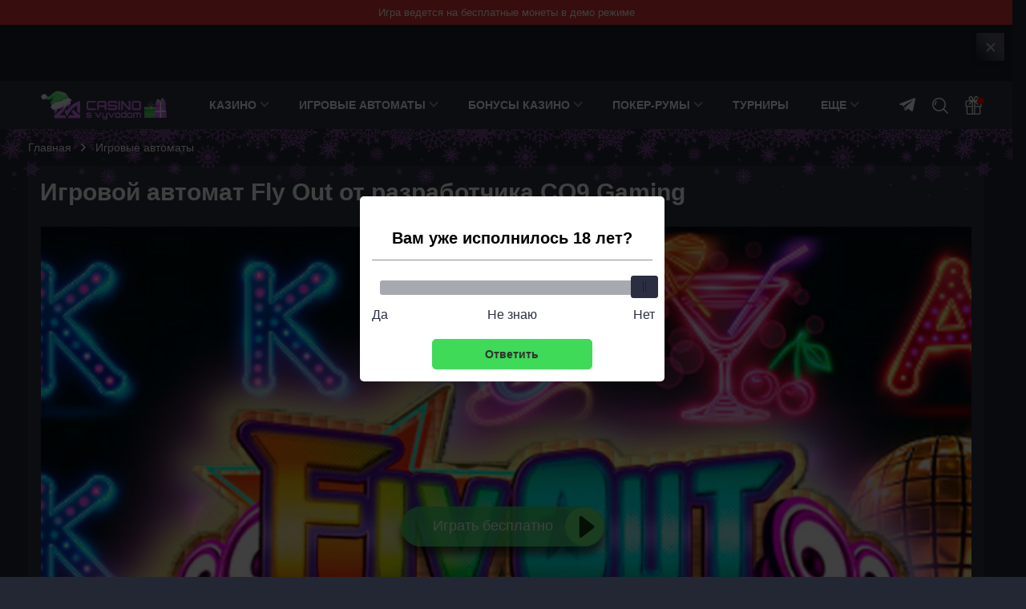

--- FILE ---
content_type: text/html; charset=UTF-8
request_url: https://casinosvyvodom.com/igra-fly-out/
body_size: 192958
content:
<!DOCTYPE html>
<html lang="ru-RU"
	prefix="og: https://ogp.me/ns#"         class="html-double">
<head>
    <meta charset="UTF-8">
    <meta http-equiv="X-UA-Compatible" content="IE=edge">
    <meta name="viewport" content="width=device-width, initial-scale=1.0">
    
    
    <link rel="preload" href="/wp-content/themes/casinosvyvodom/assets/js/main.js?ver=2.3" as="script"/>

    
    <title>Игровой автомат Fly Out (Вылетет) от разработчика CQ9 Gaming — играть онлайн и без регистрации в 2026 году новым игрокам</title>

    <meta name='robots' content='max-image-preview:large' />
	<style>img:is([sizes="auto" i], [sizes^="auto," i]) { contain-intrinsic-size: 3000px 1500px }</style>
	<style>.wprv-box__head{max-height:90px;margin:0 0 10px;background:#1a1e2e;overflow:hidden;}.wprv-box__head .wprv-pc,.wprv-box__head .wprv-mobile{position:absolute;top:0; bottom:0; left:0; right:0;}.wprv-box__head{width:100%;position:relative;padding-bottom:calc(90 / 414 * 100%);}@media (min-width:768px){.wprv-box__head{padding-bottom:calc(80 / 1440 * 100%);}}</style>

<!-- All In One SEO Pack 3.7.1[389,430] -->
<meta name="description"  content="&#129297; Играть бесплатно и без регистрации в Fly Out. Актуальная демо версия. Оригинальный игровой автомат от CQ9 Gaming" />

<script type="application/ld+json" class="aioseop-schema">{}</script>
<link rel="canonical" href="https://casinosvyvodom.com/igra-fly-out/" />
<!-- All In One SEO Pack -->
<script>window.dataLayer = window.dataLayer || [];window.dataLayer.push( {'event':'pageType','eventCategory':'SlotsReview','eventAction':'List','pageCategory':'Обзор слота','pageName':'Fly Out'} );</script>
<style id='classic-theme-styles-inline-css' type='text/css'>
/*! This file is auto-generated */
.wp-block-button__link{color:#fff;background-color:#32373c;border-radius:9999px;box-shadow:none;text-decoration:none;padding:calc(.667em + 2px) calc(1.333em + 2px);font-size:1.125em}.wp-block-file__button{background:#32373c;color:#fff;text-decoration:none}
</style>
<style id='safe-svg-svg-icon-style-inline-css' type='text/css'>
.safe-svg-cover{text-align:center}.safe-svg-cover .safe-svg-inside{display:inline-block;max-width:100%}.safe-svg-cover svg{height:100%;max-height:100%;max-width:100%;width:100%}

</style>
<link rel="prefetch" href="https://casinosvyvodom.com/wp-content/plugins/helpful-source/assets/modal/modal.js" as="script">

<meta property="og:locale" content="ru_RU" />
<meta property="og:type" content="article" />
<meta property="og:title" content="Игровой автомат Fly Out (Вылетет) от разработчика CQ9 Gaming — играть онлайн и без регистрации в 2026 году новым игрокам" />
<meta property="og:description" content="&#129297; Играть бесплатно и без регистрации в Fly Out. Актуальная демо версия. Оригинальный игровой автомат от CQ9 Gaming" />
<meta property="og:url" content="https://casinosvyvodom.com/igra-fly-out/" />
<meta property="og:site_name" content="СasinoSvyvodom.com" />
<meta property="og:image" content="https://casinosvyvodom.com/wp-content/uploads/games/117359/9be18416a1881ac25597fbb519b79cf5_fly-out.jpg" />
<meta property="og:image:width" content="1200" />
<meta property="og:image:height" content="630" />
<meta property="og:image:secure_url" content="https://casinosvyvodom.com/wp-content/uploads/games/117359/9be18416a1881ac25597fbb519b79cf5_fly-out.jpg" />
<meta property="article:published_time" content="2022-12-14T11:36:24Z" />
<meta property="article:modified_time" content="2022-12-14T11:36:24Z" />
<meta name="twitter:card" content="summary_large_image" />
<meta name="twitter:title" content="Игровой автомат Fly Out (Вылетет) от разработчика CQ9 Gaming — играть онлайн и без регистрации в 2026 году новым игрокам" />
<meta name="twitter:description" content="&#129297; Играть бесплатно и без регистрации в Fly Out. Актуальная демо версия. Оригинальный игровой автомат от CQ9 Gaming" />
<meta name="twitter:image" content="https://casinosvyvodom.com/wp-content/uploads/games/117359/9be18416a1881ac25597fbb519b79cf5_fly-out.jpg" />
<link rel="icon" href="https://casinosvyvodom.com/wp-content/uploads/favicon-150x150.png" sizes="32x32" />
<link rel="icon" href="https://casinosvyvodom.com/wp-content/uploads/favicon.png" sizes="192x192" />
<link rel="apple-touch-icon" href="https://casinosvyvodom.com/wp-content/uploads/favicon.png" />
<meta name="msapplication-TileImage" content="https://casinosvyvodom.com/wp-content/uploads/favicon.png" />
		<style type="text/css" id="wp-custom-css">
			.jw-state-idle .jw-controls {
    background: none !important;
}

.jw-state-idle .jw-display-icon-container .jw-svg-icon-play {
    color: rgba(255, 255, 255, 0) !important;
    background-image: url("data:image/svg+xml,%3Csvg xmlns='http://www.w3.org/2000/svg' height='100%25' version='1.1' viewBox='0 0 68 48' width='100%25'%3E%3Cpath class='ytp-large-play-button-bg' d='M66.52,7.74c-0.78-2.93-2.49-5.41-5.42-6.19C55.79,.13,34,0,34,0S12.21,.13,6.9,1.55 C3.97,2.33,2.27,4.81,1.48,7.74C0.06,13.05,0,24,0,24s0.06,10.95,1.48,16.26c0.78,2.93,2.49,5.41,5.42,6.19 C12.21,47.87,34,48,34,48s21.79-0.13,27.1-1.55c2.93-0.78,4.64-3.26,5.42-6.19C67.94,34.95,68,24,68,24S67.94,13.05,66.52,7.74z' fill='%23f00'%3E%3C/path%3E%3Cpath d='M 45,24 27,14 27,34' fill='%23fff'%3E%3C/path%3E%3C/svg%3E");
    background-repeat: no-repeat;
    background-position: center;
}

.jw-state-idle .jw-display-icon-container .jw-button-color:hover {
    opacity: 0.8;
}

.noUi-marker-horizontal.noUi-marker-large {
	background: #fff !important;
}		</style>
		
    <script type="text/javascript">
        var _ajaxurl = 'https://casinosvyvodom.com/wp-admin/admin-ajax.php';
    </script>

        <style>/*! normalize.css v8.0.1 | MIT License | github.com/necolas/normalize.css */
html{line-height:1.15;-webkit-text-size-adjust:100%}body{margin:0}main{display:block}h1{font-size:2em;margin:.67em 0}hr{box-sizing:content-box;height:0;overflow:visible}pre{font-family:monospace,monospace;font-size:1em}a{background-color:transparent}abbr[title]{border-bottom:none;text-decoration:underline;text-decoration:underline dotted}b,strong{font-weight:bolder}code,kbd,samp{font-family:monospace,monospace;font-size:1em}small{font-size:80%}sub,sup{font-size:75%;line-height:0;position:relative;vertical-align:baseline}sub{bottom:-.25em}sup{top:-.5em}img{border-style:none}button,input,optgroup,select,textarea{font-family:inherit;font-size:100%;line-height:1.15;margin:0}button,input{overflow:visible}button,select{text-transform:none}button,[type=button],[type=reset],[type=submit]{-webkit-appearance:button}button::-moz-focus-inner,[type=button]::-moz-focus-inner,[type=reset]::-moz-focus-inner,[type=submit]::-moz-focus-inner{border-style:none;padding:0}button:-moz-focusring,[type=button]:-moz-focusring,[type=reset]:-moz-focusring,[type=submit]:-moz-focusring{outline:1px dotted ButtonText}fieldset{padding:.35em .75em .625em}legend{box-sizing:border-box;color:inherit;display:table;max-width:100%;padding:0;white-space:normal}progress{vertical-align:baseline}textarea{overflow:auto}[type=checkbox],[type=radio]{box-sizing:border-box;padding:0}[type=number]::-webkit-inner-spin-button,[type=number]::-webkit-outer-spin-button{height:auto}[type=search]{-webkit-appearance:textfield;outline-offset:-2px}[type=search]::-webkit-search-decoration{-webkit-appearance:none}::-webkit-file-upload-button{-webkit-appearance:button;font:inherit}details{display:block}summary{display:list-item}template{display:none}[hidden]{display:none}p{margin:0 0 15px 0}h1,h2,.h2,h3,h4,h5,h6{margin:0 0 15px;font-weight:bold}h1{font-size:24px;line-height:28px}h2,.h2{font-size:20px;line-height:25px}h3{font-size:20px;line-height:24px}h4{font-size:18px;line-height:22px}h5{font-size:16px;line-height:20px}ul,ol{clear:both;margin:13px 0 13px 8px;padding-left:18px}ul li,ol li{margin:3px 0}.table-wrapper{display:block;max-width:100%;width:max-content;margin:0 auto 15px;border:1px solid #3C4056;overflow-y:hidden;overflow-x:auto}.table-wrapper table{width:100%;font-size:14px;line-height:14px;text-align:left;border-collapse:collapse}.table-wrapper table thead{background-color:rgba(4,223,13,.1)}.table-wrapper table tr th{padding:20px 10px 15px 10px;font-weight:normal;color:#abacbb;border-bottom:1px solid #3C4056}.table-wrapper table tr td{padding:15px 10px 15px 10px}.table-wrapper table tr:not(:last-child) td{border-bottom:1px solid #3C4056}.table-wrapper table tr td.column-1{font-weight:bold}.toc{clear:both}.toc__title{font-size:20px;line-height:25px;font-weight:bold}.toc__go-top{display:block;width:max-content;margin:15px 0;padding:10px 20px;font-size:14px;line-height:14px;border:1px solid #4F5266;border-radius:50px;text-decoration:none}.toc__go-top:hover{background-color:#4F5266}blockquote{padding:15px 15px;margin:15px 0;background-color:#2D3045}blockquote:before{content:"";flex-shrink:0;display:block;width:24px;height:24px;margin-bottom:5px;background-repeat:no-repeat;background-position:center;background-size:contain;background-image:url(/wp-content/themes/casinosvyvodom/assets/images/icons/blockquote.svg)}blockquote p:last-of-type{margin-bottom:0}@media (min-width:576px){.table-wrapper table{width:initial;font-size:16px;line-height:16px}.table-wrapper table tr th{padding:20px 15px 15px 15px}.table-wrapper table tr td{padding:15px 15px 15px 15px}blockquote{display:flex;padding:30px 15px 30px 25px;font-size:18px;line-height:30px}blockquote:before{width:32px;height:32px;margin:0 15px 0 0}}@media (min-width:1024px){}@media (min-width:1280px){}*{box-sizing:border-box;outline:0}html,body{max-width:100%!important}body{font-family:-apple-system,BlinkMacSystemFont,Roboto,'Helvetica Neue',Helvetica,Arial,sans-serif;font-size:18px;overflow-x:hidden;color:#fff;background:rgba(12,15,29,.9)}html.menu-active,html.bonuses-active{max-height:100%;overflow:hidden}a{color:#fff}a:hover{text-decoration:none;color:#fff}img{max-width:100%;height:inherit}.page__wrapper{position:relative;padding-top:15px;overflow:hidden}.page__title{margin-bottom:15px}.page__title:after{content:attr(data-count);display:inline;margin-left:10px;font-size:18px;line-height:21px;font-weight:normal;color:#3BDB68}.container.page__container{display:flex;flex-direction:column}.page__intro{position:relative;max-height:64px;margin-bottom:15px;font-size:14px;line-height:21px;color:#86878E;overflow:hidden}.page__intro--full{max-height:initial;padding-bottom:20px}.page__intro--full .page__intro-show-more{background:transparent}.page__intro-show-more{display:flex;align-items:flex-end;justify-content:center;position:absolute;bottom:0;left:0;width:100%;height:64px;background:linear-gradient(180deg,rgba(12,15,29,0) 0,#0C0F1D 84.9%);text-indent:-9999px;cursor:pointer}.page__intro-show-more-icon{display:block;width:20px;height:20px;margin-bottom:-5px;background-repeat:no-repeat;background-position:center;background-image:url(/wp-content/themes/casinosvyvodom/assets/images/icons/chevron-yellow.svg);transform:rotate(270deg)}.page__intro-show-more--close .page__intro-show-more-icon{transform:rotate(90deg)}.page__heading{display:flex;align-items:center;justify-content:space-between;margin-bottom:15px}.page__heading-title{font-size:18px;line-height:21px;font-weight:bold}.page__view-switch{display:flex;align-items:center}.page__view-switch-button{display:block;width:16px;height:16px;margin-left:10px;padding:0;border:0;cursor:pointer;background-position:center center;background-repeat:no-repeat;background-color:transparent}.page__view-switch-button--tile{background-image:url(/wp-content/themes/casinosvyvodom/assets/images/icons/view-switcher-tile.svg)}.page__view-switch-button--tile:hover,.page__view-switch-button--tile:active,.page__view-switch-button--tile.page__view-switch-button--active{background-image:url(/wp-content/themes/casinosvyvodom/assets/images/icons/view-switcher-tile-acitve.svg)}.page__view-switch-button--list{background-image:url(/wp-content/themes/casinosvyvodom/assets/images/icons/view-switcher-list.svg)}.page__view-switch-button--list:hover,.page__view-switch-button--list:active,.page__view-switch-button--list.page__view-switch-button--active{background-image:url(/wp-content/themes/casinosvyvodom/assets/images/icons/view-switcher-list-acitve.svg)}.page__content{display:flex;flex-wrap:wrap}.page__load-more{display:block;width:100%;height:32px;margin-bottom:15px;padding:6px 0;font-size:14px;font-weight:bold;text-transform:uppercase;text-align:center;color:#fff;background-color:transparent;border:1px solid #303241;border-radius:16px}.page__load-more:hover{text-decoration:none;background-color:#4F5266;border-color:#4F5266;cursor:pointer}.page__load-more[data-ids="[]"]{display:none}.page__load-more--link{display:inline-block;width:auto;font-size:16px;line-height:24px;color:#3bdb68;text-transform:initial;border:0;border-bottom:1px dashed;border-radius:0}.page__load-more--link:hover{text-decoration:none;border-bottom:0;background-color:transparent}.page__pagination{display:flex;align-items:center;justify-content:center;height:32px;margin:0 0 15px;list-style:none;border:1px solid #303241;border-radius:16px}.page__pagination a,.page__pagination span{display:block;width:32px;height:32px;margin:0 1px;font-size:14px;line-height:32px;text-align:center;text-decoration:none}.page__pagination a:hover,.page__pagination a:active,.page__pagination a.current,.page__pagination span.current{color:#1B1F2F;background-color:#F1F1F1!important;border-radius:16px;-webkit-tap-highlight-color:transparent;-webkit-touch-callout:none;-webkit-user-select:none;-khtml-user-select:none;-moz-user-select:none;-ms-user-select:none;user-select:none}.page__pagination a.prev,.page__pagination a.next{background-image:url(/wp-content/themes/casinosvyvodom/assets/images/icons/chevron.svg);background-repeat:no-repeat;background-position:center;text-indent:-9999px}.page__pagination a.prev:hover,.page__pagination a.next:hover{background-image:url(/wp-content/themes/casinosvyvodom/assets/images/icons/chevron-dark.svg)}.page__pagination a.next{transform:rotate(180deg)}.page__block{width:100%;margin-bottom:1px;padding:15px 10px;background-color:#2D3045;overflow-x:hidden}.page__block--transparent{padding:0!important;background-color:transparent}.page__block--description{padding-top:0!important}.page__block--description-bonuses{margin-bottom:15px}.page__block--toc .page__block-title:before{background-image:url(/wp-content/themes/casinosvyvodom/assets/images/icons/blocks/toc.svg)}.page__block--bonuses{margin:24px 0 0}.page__block--site .page__block-title:before{background-image:url(/wp-content/themes/casinosvyvodom/assets/images/icons/blocks/site.svg)}.page__block--casinos{padding:0!important;background-color:transparent}.page__block--casinos .page__block-title{margin-bottom:1px;padding:15px;background-color:#2D3045}.page__block--casinos .page__block-title:before{background-image:url(/wp-content/themes/casinosvyvodom/assets/images/icons/blocks/site.svg)}.page__block--license .page__block-title:before{background-image:url(/wp-content/themes/casinosvyvodom/assets/images/icons/blocks/license.svg)}.page__block--video .page__block-title:before{background-image:url(/wp-content/themes/casinosvyvodom/assets/images/icons/blocks/video.svg)}.page__block--plus-minus .page__block-title:before{background-image:url(/wp-content/themes/casinosvyvodom/assets/images/icons/blocks/plus-minus.svg)}.page__block--withdrawal .page__block-title:before{background-image:url(/wp-content/themes/casinosvyvodom/assets/images/icons/blocks/withdrawal.svg)}.page__block--cashback .page__block-title:before{background-image:url(/wp-content/themes/casinosvyvodom/assets/images/icons/blocks/cashback.svg)}.casino__cashback .table-wrapper table tr th{color:#fff}.casino__cashback .table-wrapper table{width:100%;table-layout:fixed}.page__block--games-types .page__block-title:before{background-image:url(/wp-content/themes/casinosvyvodom/assets/images/icons/blocks/games-types.svg)}.page__block--slots .page__block-title:before{background-image:url(/wp-content/themes/casinosvyvodom/assets/images/icons/blocks/slots.svg)}.page__block--live .page__block-title:before{background-image:url(/wp-content/themes/casinosvyvodom/assets/images/icons/blocks/live.svg)}.page__block--tournament .page__block-title:before{background-image:url(/wp-content/themes/casinosvyvodom/assets/images/icons/blocks/tournament.svg)}.page__block--registration .page__block-title:before{background-image:url(/wp-content/themes/casinosvyvodom/assets/images/icons/blocks/registration.svg)}.page__block--verification .page__block-title:before{background-image:url(/wp-content/themes/casinosvyvodom/assets/images/icons/blocks/verification.svg)}.page__block--mobile-app .page__block-title:before{background-image:url(/wp-content/themes/casinosvyvodom/assets/images/icons/blocks/mobile-app.svg)}.page__block--faq .page__block-title:before{background-image:url(/wp-content/themes/casinosvyvodom/assets/images/icons/blocks/faq.svg)}.page__block--support .page__block-title:before{background-image:url(/wp-content/themes/casinosvyvodom/assets/images/icons/blocks/support.svg)}.page__block--reviews .page__block-title:before{background-image:url(/wp-content/themes/casinosvyvodom/assets/images/icons/blocks/reviews.svg)}.page__block--properties .page__block-title:before{background-image:url(/wp-content/themes/casinosvyvodom/assets/images/icons/blocks/properties.svg)}.page__block--about .page__block-title:before{background-image:url(/wp-content/themes/casinosvyvodom/assets/images/icons/blocks/about.svg)}.page__block--slot-bonuses .page__block-title:before{background-image:url(/wp-content/themes/casinosvyvodom/assets/images/icons/blocks/slot-bonuses.svg)}.page__block--symbols .page__block-title:before{background-image:url(/wp-content/themes/casinosvyvodom/assets/images/icons/blocks/symbols.svg)}.page__block--another-games .page__block-title:before{background-image:url(/wp-content/themes/casinosvyvodom/assets/images/icons/blocks/another-games.svg)}.page__block--slot-casinos{margin-top:20px}.page__block--total{position:relative;margin-bottom:15px;border-bottom:3px solid #3BDB68;overflow:hidden}.page__block--total:after{content:'';display:block;position:absolute;left:0;bottom:-3px;width:100%;height:13px;background:linear-gradient(180deg,rgba(45,48,69,0) 0,#3BDB68 100%)}.page__block-title{display:flex;align-items:center;font-size:18px;font-weight:bold;line-height:22px}.page__block-title--icon{margin-bottom:25px}.page__block-title--icon:before{flex-shrink:0;content:"";display:block;width:40px;height:40px;margin-right:10px;background-color:#3BDB68;background-position:center;background-repeat:no-repeat;border-radius:50%}.page__block-title-subtext{display:block;padding:3px 4px;font-size:14px;font-weight:normal;line-height:16px;background-color:#244B38}.page__block-subtitle{margin-bottom:15px;font-size:18px;line-height:25px;font-weight:bold}.page__block-subtitle:after{content:attr(data-count);display:inline-block;margin-left:5px;font-weight:normal;color:rgba(255,255,255,.5)}.page__block-subtitle--big-margin{margin-bottom:25px}.page__block-subtitle--min{font-size:16px;font-weight:500;line-height:1.4}.page__block-buttons{display:flex;margin-bottom:25px;background:none}.page__block-button--reviews{display:inline-block;padding:12px 15px;font-size:14px;line-height:16px;font-weight:bold;text-decoration:none;color:#3BDB68;border:1px solid #3BDB68;border-radius:20px}.page__block-button--reviews:hover{color:#1B1F2F;background-color:#3BDB68}.page__block-button--more{display:block;position:relative;width:160px;height:40px;margin:25px auto 15px;padding:10px 50px 10px 18px;font-size:15px;font-weight:500;text-decoration:none;color:#fff;border:1px solid #4F5266;border-radius:30px;text-align:center}.page__block-button--more:after{content:"";display:block;position:absolute;top:1px;right:2px;width:36px;height:36px;border-radius:50%;background:url(/wp-content/themes/casinosvyvodom/assets/images/icons/arrow-dark.svg) no-repeat;background-color:#fff;background-position:center center}.page__block-button--more:hover{color:#fff;text-decoration:underline;-webkit-tap-highlight-color:transparent;-webkit-touch-callout:none;-webkit-user-select:none;-khtml-user-select:none;-moz-user-select:none;-ms-user-select:none;user-select:none}.page__block-content--hidden{display:none}.page__block-content .table-wrapper{margin:0}.page__text{margin-top:30px;font-size:16px;line-height:1.5;order:2}.container{max-width:1280px;margin-right:auto;margin-left:auto;padding:0 10px}.container:after{content:'';display:block;clear:both}.container.flex{margin-top:36px}.main{width:100%;display:flex;flex-direction:column}.sidebar{width:100%;margin-top:30px}.videoWrapper{position:relative;padding-bottom:56.25%;height:0}.videoWrapper iframe{position:absolute;top:0;left:0;width:100%;height:100%}.rating-stars{display:flex;align-items:center;justify-content:center}.rating-stars__star{width:16px;height:16px;margin:0 2px;fill:none;stroke-width:1.5}.rating-stars__star--full{stroke:#FEF105}.rating-stars__star--empty{stroke:#737373}.rating-stars__star--half{stroke:url(#linear)}.rating-stars .screen-reader-text{width:initial;height:initial;clip:initial;clip-path:initial;margin:initial;overflow:initial;padding:initial;position:initial!important}@media (min-width:576px){.page__intro{font-size:16px}.page__block{padding:15px}.page__block-title{font-size:20px;line-height:25px}.page__block-title-subtext{display:inline-block;margin-left:10px}.page__block-buttons{justify-content:flex-end;margin-top:-65px}.container{padding:0 15px}.page__block--reviews .page__block-title{padding-right:150px}}@media(min-width:768px){.page__block-title{font-size:24px;line-height:25px}.page__intro{max-height:initial}.page__intro-show-more{display:none}.page__pagination a,.page__pagination span{margin:0 4px}.page__pagination a.prev,.page__pagination a.next{width:auto;padding:0 10px;font-weight:bold;background:none;text-indent:initial;transform:rotate(0deg)}.page__pagination a.prev:hover,.page__pagination a.next:hover{background-image:none}}@media (min-width:1024px){.page__heading{padding:10px 0}.page__wrapper{padding-top:30px}.page__title{margin-bottom:20px}.page__intro{margin-bottom:20px}.container{padding:0 35px}.main{width:calc(100% - 308px)}.sidebar{width:284px;margin-left:24px;margin-top:0}}:root{--ico-arrow:url("data:image/svg+xml,%3Csvg xmlns='http://www.w3.org/2000/svg' width='16' height='12'%3E%3Cpath fill='%23fff' d='M9.717 1.69a.815.815 0 0 1 0-1.163.835.835 0 0 1 1.163 0l4.876 4.875c.15.15.244.36.244.593a.838.838 0 0 1-.244.594l-4.876 4.875a.815.815 0 0 1-1.163 0 .815.815 0 0 1 0-1.164l3.49-3.48H.815A.818.818 0 0 1 0 5.996a.81.81 0 0 1 .814-.814h12.393L9.717 1.69Z'/%3E%3C/svg%3E")}.header{position:relative;width:100%;height:60px;background-color:#303345;z-index:3}html.menu-active .header,html.bonuses-active .header{z-index:6}html.menu-active .wpnt-box.fixed-element{position:fixed}.header__container{display:flex;align-items:center;justify-content:space-between;position:relative;padding-top:8px;padding-bottom:8px}.header__container:after{display:none}.header__menu-toggle{display:block;background-image:url("data:image/svg+xml,%3Csvg width='25' height='23' viewBox='0 0 20 16' xmlns='http://www.w3.org/2000/svg'%3E%3Crect width='20' height='2' fill='white'/%3E%3Crect y='7' width='16' height='2' fill='white'/%3E%3Crect y='14' width='20' height='2' fill='white'/%3E%3C/svg%3E%0A");background-position:center;background-color:transparent;background-repeat:no-repeat;width:20px;height:16px;border:0;background-size:contain}.logo{margin-left:15px}.logo__link,.logo__link img{display:block}.menu__main{display:none;position:absolute;top:60px;left:0;width:100%;height:calc(100vh - 60px);padding-bottom:200px;background-color:#0C0F1D;z-index:3;overflow-x:auto}.menu__main--active{display:block;position:fixed;z-index:10}.menu__main>.menu{display:block;margin:0;padding:0;list-style:none}.menu__main>.menu .item{position:relative;margin-top:0;margin-bottom:0}.menu__main>.menu .item.item--open-submenu{background-color:#303345}.menu__main>.menu .item a{display:block;margin:0 10px;padding:10px 0;font-size:15px;font-weight:bold;text-transform:uppercase;line-height:1.2;text-decoration:none;color:#fff}.menu__main>.menu .item:not(:last-child) a{border-bottom:1px solid #383A48}.menu__main>.menu .item.has-children a{display:flex;align-items:center;justify-content:space-between}.menu__main>.menu .cater{display:inline-block;margin-right:10px;width:8px;height:8px;border-right:2px solid #9090AE;border-bottom:2px solid #9090AE;transform:rotate(45deg);transform-origin:100%;margin-left:5px}.menu__main>.menu .item .submenu{display:none;margin:0;padding:0;list-style:none;z-index:3}.menu__main>.menu .item .submenu>.item>a{padding-left:10px;font-size:14px;border-bottom:0}.menu__main>.menu .item .submenu>.item.active{background-color:#2D3045}.menu__main>.menu .item .submenu>.item>.submenu>.item>a{font-size:12px;font-weight:normal}.menu__main>.menu .item--open-submenu>.submenu{display:block}.menu__main>.menu .item.item--open-submenu>a>.cater{margin-right:16px;transform:rotate(225deg)}.header__icons{display:flex;align-items:center;justify-content:flex-end}.header__link{display:block;margin:auto 10px 0;padding:10px 10px 10px 45px;text-decoration:none;background:url(/wp-content/themes/casinosvyvodom/assets/images/icons/social/telegram.svg) no-repeat left 10px center;background-size:20px 20px;border:1px solid #fff;border-radius:5px;cursor:pointer}.header__link:hover{opacity:.8}.header__link--desktop{display:none}.header-search{position:relative;margin-top:2px;z-index:3}html.menu-active .header-search{position:fixed;left:0;top:0;width:100%;margin-top:0!important;padding:10px;background-color:#0C0F1D;z-index:10}.header-search__btn{position:relative;background-color:transparent;background-image:url("data:image/svg+xml,%3Csvg width='20' height='20' viewBox='0 0 20 20' xmlns='http://www.w3.org/2000/svg'%3E%3Cpath d='M5.52229 4.55148C5.23385 4.26281 4.76588 4.26281 4.47745 4.55148C3.40651 5.62242 2.88014 7.1143 3.03311 8.64484C3.07127 9.02613 3.39248 9.31035 3.7676 9.31035C3.79225 9.31035 3.81709 9.3091 3.84174 9.30664C4.24791 9.26602 4.5442 8.90367 4.50358 8.49777C4.39471 7.41008 4.76616 6.35246 5.52229 5.59629C5.81096 5.30789 5.81096 4.83988 5.52229 4.55148Z' fill='white'/%3E%3Cpath d='M8.44828 0C3.78988 0 0 3.78988 0 8.44828C0 13.1067 3.78988 16.8966 8.44828 16.8966C13.1067 16.8966 16.8966 13.1067 16.8966 8.44828C16.8966 3.78988 13.1066 0 8.44828 0ZM8.44828 15.4187C4.60469 15.4187 1.47785 12.2919 1.47785 8.44828C1.47785 4.60469 4.60469 1.47785 8.44828 1.47785C12.2916 1.47785 15.4187 4.60469 15.4187 8.44828C15.4187 12.2919 12.2919 15.4187 8.44828 15.4187Z' fill='white'/%3E%3Cpath d='M19.7834 18.7387L14.4139 13.3692C14.1253 13.0806 13.6578 13.0806 13.3691 13.3692C13.0804 13.6577 13.0804 14.1257 13.3691 14.4141L18.7386 19.7836C18.8829 19.9279 19.0718 20 19.261 20C19.4502 20 19.6391 19.9279 19.7834 19.7836C20.072 19.4951 20.072 19.0272 19.7834 18.7387Z' fill='white'/%3E%3C/svg%3E%0A");background-position:center;background-repeat:no-repeat;width:20px;height:20px;padding:0;border:0;text-indent:-9999px;overflow:hidden;cursor:pointer;z-index:2}html.menu-active .header-search__btn{display:none}.header-search__form{display:none;position:absolute;right:-9px;top:-10px;width:234px;height:40px;background:#313C59;box-sizing:border-box;border-radius:3px}html.menu-active .header-search__form{display:flex;position:initial;width:100%;background-color:#383A48}html.menu-active .header-search__form .mlives-results{max-width:initial;width:100%!important;left:0}.header-search__form.active{display:flex}input[type=text].header-search__text{color:#fff;height:40px;line-height:40px;padding:0 40px 0 10px;outline:0;font-size:16px;background-color:#313C59;border:0;border-radius:3px}input[type=text].header-search__text:-internal-autofill-selected{color:#fff;height:40px;line-height:40px;padding:0 40px 0 10px;outline:0;font-size:16px;background-color:#313C59;border:0;border-radius:3px}html.menu-active .header-search__text{width:100%;background-color:#383A48}input[type=text].header-search__text:focus{outline:0}input[type=text].header-search__text::-webkit-input-placeholder{color:#fff}input[type=text].header-search__text:-ms-input-placeholder{color:#fff}input[type=text].header-search__text::-moz-placeholder{color:#fff;opacity:1}input[type=text].header-search__text:-moz-placeholder{color:#fff;opacity:1}.header-search__form .mlives-results{margin-top:50px}.header-search__form .mlives-results__block{border:0!important;border-top:1px solid #0C0F1D;box-shadow:0 10px 10px rgba(0,0,0,.5)}.header-search__form .mlives-buttons{border-bottom:1px solid #2B2F45;background-color:#303345}.header-search__form .mlives-results__button{background-color:#303345}.header-search__form .mlives-results__button:hover,.header-search__form .mlives-results__button.active{background-color:#2B2F45}.header-search__form .mlives-results__item{background-color:#303345;border-bottom:1px solid #2B2F45!important}.header-search__form .mlives-results__item a{text-decoration:none!important}.header-search__form .mlives-results__item a{text-decoration:underline}.header-search__form .mlives-results__item a:hover{text-decoration:underline}.header-search__form .mlives-results__content{color:#FFF}.header-search__form .mlives-results__show-all{background-color:#303345;color:#3BDB68;text-decoration:none}.header-search__form .mlives-results__show-all:hover{background-color:#303345;text-decoration:underline}.header__bonuses-popup{display:none;position:absolute;top:60px;right:0;width:100%;background-color:#303345;border-top:1px solid #0C0F1D;box-shadow:0 10px 10px rgba(0,0,0,.5)}.header__bonuses-popup--active{display:block}.header__bonuses-popup-overlay{display:none;position:absolute;width:100%;height:100%;background:rgba(11,12,15,.8);z-index:1}.header__bonuses-popup-overlay--active{display:block}.header__bonuses-items{display:flex;flex-direction:column}.header__bonuses-item{display:flex;align-items:center;justify-content:space-between;padding:5px 10px;border-bottom:1px solid #2B2F45}.header__bonuses-item-poster{flex-shrink:0;width:80px;margin-right:10px}.header__bonuses-item-image{display:block;max-width:80px;max-height:40px;width:auto;margin:0 auto}.header__bonuses-item-info{display:flex;align-items:center;justify-content:space-between;flex-direction:column;width:100%;padding:5px;background-color:#2B2E41;border:1px dashed rgba(223,212,6,.7);border-radius:5px}.header__bonuses-item-title{margin-bottom:5px;font-size:12px;line-height:14px;font-weight:bold;text-align:center}.header__bonuses-item-button{display:block;margin-left:10px;padding:1px;box-shadow:0 4px 20px rgba(0,0,0,.8);border:1px dashed #3BDB68;border-radius:30px}.header__bonuses-item-button-text{display:inline-flex;align-items:center;justify-content:center;position:relative;min-width:145px;padding:7px 10px;font-size:14px;line-height:16px;font-weight:bold;text-transform:uppercase;text-decoration:underline;text-decoration-style:dashed;text-decoration-thickness:1px;text-underline-position:under;color:#1B1F2F;background-color:#3BDB68;border-radius:30px;cursor:pointer;background-position:-150px 0}.header__bonuses-item-button-text:hover{color:#1B1F2F;background-color:#6DF37B}.header__bonuses-item-button-text:before{content:"";display:block;position:absolute;bottom:-15px;right:-15px;width:40px;height:40px;background:url(/wp-content/themes/casinosvyvodom/assets/images/icons/pointer-big.svg) no-repeat}.header__bonuses-item-button-text:after{content:"";display:block;width:16px;height:16px;margin-left:6px;background-image:url(/wp-content/themes/casinosvyvodom/assets/images/icons/clipboard-black.svg);background-repeat:no-repeat;background-position:center}.header__bonuses-footer{padding:10px;text-align:center}.header__bonuses-link{font-size:16px;line-height:20px;color:#3BDB68;white-space:nowrap}.header__bonuses-link:hover{color:#3BDB68}.header__bonuses-button{display:block;margin-left:20px;padding:0;background-image:url("data:image/svg+xml,%3Csvg width='25' height='23' viewBox='0 0 25 23' xmlns='http://www.w3.org/2000/svg'%3E%3Cpath d='M4.76172 23H18.2383C19.3529 23 20.2598 22.0931 20.2598 20.9785V13.4766H20.9336C21.3058 13.4766 21.6074 13.1749 21.6074 12.8027V7.41211C21.6074 6.29749 20.7006 5.39062 19.5859 5.39062H15.6948L16.3768 4.92965C17.1205 4.42726 17.5645 3.59182 17.5645 2.69531C17.5645 1.20903 16.3554 0 14.8691 0C13.6538 0 12.5837 .818771 12.267 1.99078L11.5 4.8291L10.733 1.99078C10.4163 .818771 9.34621 0 8.13086 0C6.64458 0 5.43555 1.20903 5.43555 2.69531C5.43555 3.59182 5.8795 4.42726 6.62317 4.92965L7.30524 5.39062H3.41406C2.29944 5.39062 1.39258 6.29749 1.39258 7.41211V12.8027C1.39258 13.1749 1.69422 13.4766 2.06641 13.4766H2.74023V20.9785C2.74023 22.0931 3.64709 23 4.76172 23ZM4.08789 20.9785V13.4766H9.47852V21.6523H4.76172C4.39024 21.6523 4.08789 21.35 4.08789 20.9785ZM10.8262 6.73828C11.1264 6.73828 11.7188 6.73828 12.1738 6.73828V21.6523H10.8262V6.73828ZM18.9121 20.9785C18.9121 21.35 18.6098 21.6523 18.2383 21.6523H13.5215V13.4766H18.9121V20.9785ZM20.2598 7.41211V12.1289H13.5215V7.69129L16.4142 10.5838C16.6772 10.8471 17.104 10.8471 17.367 10.5838C17.6303 10.3208 17.6303 9.89422 17.367 9.631L14.4745 6.73828H19.5859C19.9574 6.73828 20.2598 7.04063 20.2598 7.41211ZM13.568 2.34243C13.7263 1.75669 14.2613 1.34766 14.8691 1.34766C15.6123 1.34766 16.2168 1.95217 16.2168 2.69531C16.2168 3.14365 15.9946 3.56146 15.6223 3.8131L13.2879 5.39062H12.7443L13.568 2.34243ZM7.37772 3.8131C7.00536 3.56146 6.7832 3.14365 6.7832 2.69531C6.7832 1.95217 7.38772 1.34766 8.13086 1.34766C8.73871 1.34766 9.27374 1.75669 9.43201 2.34243L10.2557 5.39062H9.71207L7.37772 3.8131ZM2.74023 7.41211C2.74023 7.04063 3.04258 6.73828 3.41406 6.73828H8.52551L5.63296 9.631C5.36974 9.89422 5.36974 10.3208 5.63296 10.5838C5.896 10.8471 6.32258 10.8471 6.58579 10.5838L9.47852 7.69129V12.1289H2.74023V7.41211Z' fill='white'/%3E%3Ccircle cx='20.5' cy='5.5' r='4.5' fill='%23F90000'/%3E%3C/svg%3E");background-position:center;background-repeat:no-repeat;width:25px;height:23px}.modal__trap b{margin-top:-20px;display:block}.modal__trap .noUi-value-large{color:#fff}@media (min-width:360px){.header__bonuses-item{padding:10px}.header__bonuses-item-title{font-size:14px;line-height:16px}.header__bonuses-footer{padding:15px}}@media (min-width:576px){.header__bonuses-popup{right:15px;width:540px}.header__bonuses-item{margin:0 5px;padding:15px 10px}.header__bonuses-item-poster{width:100px;margin-right:15px}.header__bonuses-item-image{max-width:100px}.header__bonuses-item-title{font-size:16px;line-height:18px}}@media (min-width:1024px){.header__menu-toggle{display:none}.header__container{padding-top:0;padding-bottom:0}.page-template-tmpl__sitemap .header__container{padding-top:9px}.menu__main{display:block;position:initial;width:auto;height:auto;padding-bottom:initial;border:0;overflow-x:initial;background-color:transparent}.menu__main>.menu{display:flex;flex-direction:row;margin:0;padding:0;list-style:none}.menu__main>.menu .item.item--open-submenu{background-color:transparent}.menu__main>.menu .item a{margin:0;padding:23px 7px;border:0;font-size:12px;border:0!important}.menu__main>.menu .item a:hover{color:#DA73FF}.menu__main>.menu .item a:hover .cater{border-color:#DA73FF}.menu__main>.menu .item a .cater{margin-right:0}.menu__main>.menu .item .submenu{position:absolute;display:none;top:100%;left:5px;min-width:295px;margin:0;padding:5px 0;background-color:#2B2F45;transition:all .5s ease;z-index:3;box-shadow:0 10px 20px rgba(0,0,0,.6)}.menu__main>.menu .item:hover>.submenu,.menu__main>.menu .item>.submenu:hover,.menu__main>.menu .item>.submenu:focus{display:block}.menu__main>.menu .item.item--open-submenu>a>.cater{margin-right:0;transform:rotate(45deg)}.menu__main>.menu .item>.submenu .item a{padding:10px 15px}.menu__main>.menu .item .submenu .item:hover{color:#fff;background:#59608D}.menu__main>.menu .item .submenu .item:hover a,.menu__main>.menu .item .submenu .item.active{color:#fff}.menu__main>.menu .item>.submenu .item a .cater{margin-top:-5px;border-color:#fff;transform:rotate(-45deg)}.menu__main>.menu .item>.submenu .item .submenu{padding:0;top:0;left:100%;background-color:#2B2F45;background-image:linear-gradient(to right,rgba(0,0,0,.2) 0,#2B2F45 20px)}.menu__main>.menu .item>.submenu .item .submenu .item a{padding:10px 20px;font-size:14px;font-weight:bold}.header__link{width:22px;height:22px;margin:0 20px 0 0;padding:0;text-indent:-9999px;background-position:center;border:0;overflow:hidden}.header__link--mobile{display:none}.header__link--desktop{display:block}.header__bonuses-item-info{flex-direction:row}.header__bonuses-item-title{margin-bottom:0;text-align:left}}@media (min-width:1280px){.menu__main>.menu .item a{padding:22px 20px;font-size:14px}.header__bonuses-popup{right:35px}}.hamburger-casino{display:flex;flex-wrap:wrap;margin:15px 0}.hamburger-casino__item{display:flex;flex-wrap:wrap;flex:1;padding:10px;box-shadow:inset 0 0 4px 0 rgb(0 0 0 / 10%);min-width:280px;background:#303345;margin:5px 10px}.hamburger-casino__logo{max-width:120px;flex:1 1 120px}.hamburger-casino__logo img{display:block}.hamburger-casino__aside{padding-left:15px;flex:1;position:relative;display:flex;flex-direction:column}.hamburger-casino__rating{position:absolute;top:0;right:0;padding:0;display:flex;align-items:center;font-size:14px;line-height:16px;color:#fff}.hamburger-casino__rating:before{content:"";display:inline-block;margin-right:5px;width:14px;height:14px;background:url(/wp-content/themes/casinosvyvodom/assets/images/icons/star.svg) no-repeat center}.hamburger-casino__link{font-size:16px;line-height:16px;font-weight:bold;color:#AEFF47;display:block;margin:0 0 10px 0;text-decoration:none}.hamburger-casino__review{background:transparent;border:1px solid #17A100;border-radius:5px;padding:10px 20px;font-weight:700;font-size:14px;line-height:14px;color:#17A100;margin:auto 0 0;text-align:center;display:block}.hamburger-bonus{display:flex;background:rgba(0,0,0,.15);box-shadow:0 3px 5px rgba(0,0,0,.15);padding:5px;color:#fff;font-size:14px;line-height:16px;width:100%;margin-bottom:10px}.hamburger-bonus--text{padding-right:5px}.hamburger-bonus--button{margin-left:auto}.hamburger-bonus--button .hamburger-out{min-width:90px;width:100%;border:0;height:46px;background:linear-gradient(to bottom,#ffb800 0,#ff0909 100%);border-radius:5px;box-shadow:none;display:flex;align-items:center;justify-content:center;color:#fff;font-size:16px;padding:0 10px}.hamburger-bonus--button .hamburger-out:hover{opacity:.8}.hamburger-bonus--code{padding-top:3px;color:rgb(255 255 255 / 56%)}.hamburger-bonus--code .btn-promo{white-space:nowrap;text-transform:uppercase;color:#AEFF47;cursor:pointer;text-decoration:underline;text-decoration-style:dashed;text-underline-position:under;text-decoration-thickness:1px;font-weight:bold}.hamburger-bonus--code .btn-promo:after{content:"";display:inline-block;width:15px;height:16px;margin-left:6px;background:url(/wp-content/themes/casinosvyvodom/assets/images/icons/clipboard.svg) no-repeat}@media (min-width:768px){.hamburger-casino{display:none}}.color-green{color:#AEFF47}.kc__wrap{clear:both}.header::before{content:'';position:absolute;top:100%;left:0;width:100%;height:84px;background-image:url(/wp-content/themes/casinosvyvodom/assets/images/snowflakes.png);pointer-events:none;user-select:none}.page__wrapper{position:relative}.redirect-btns-off .casinos__item-bonus-promokod-value:before{width:40px;height:40px;right:-13px;bottom:-6px}.redirect-btns-off .casinos-main .casinos__item-button--get:after{display:none}.redirect-btns-off .casino__item-bonus-btns .casinos__item-bonus-promokod:after,.redirect-btns-off .casino__item-bonus-btns .casino__bonus-code:after{content:"";display:block;position:absolute;bottom:-15px;right:-15px;width:40px;height:40px;background:url(/wp-content/themes/casinosvyvodom/assets/images/icons/pointer-big.svg) no-repeat}.redirect-btns-off .bonus-item__button-text:before{content:"";display:block;position:absolute;bottom:-20px;right:-25px;width:40px;height:40px;background:url(/wp-content/themes/casinosvyvodom/assets/images/icons/pointer-big.svg) no-repeat}.redirect-btns-on .casinos__item-bonus-promokod-value:before{display:none}.redirect-btns-on .casino__item-bonus-btns .casinos__item-button--get:after,.redirect-btns-on .bonus-item__button--code .bonus-item__button.outLink:after{content:"";display:block;position:absolute;bottom:-15px;right:-15px;width:40px;height:40px;background:url(/wp-content/themes/casinosvyvodom/assets/images/icons/pointer-big.svg) no-repeat}.breadcrumbs{display:flex;align-items:center;flex-wrap:wrap;margin-bottom:15px;font-size:14px}.breadcrumbs>span{color:#86878E}.breadcrumbs span>a{color:#fff;text-decoration:none}.breadcrumbs span>a:hover{text-decoration:underline}.breadcrumbs__separator{display:block;width:10px;height:10px;margin:0 10px;background-image:url(/wp-content/themes/casinosvyvodom/assets/images/icons/chevron.svg);background-position:center;background-repeat:no-repeat;transform:rotate(180deg)}@media (min-width:1280px){.breadcrumbs{margin-top:-15px}}.slot{margin-bottom:15px}.slot__header{display:flex;align-items:center;flex-direction:column;justify-content:space-between;margin-left:auto;margin-right:auto;padding:15px 10px 0;background-color:#303345;border-top-left-radius:5px;border-top-right-radius:5px}.slot__title{flex-shrink:0;margin:0;font-size:20px;line-height:initial}.slot__game{max-width:100%;width:100%;margin:0 auto 15px;padding:15px 10px;background-color:#303345;border-bottom-left-radius:5px;border-bottom-right-radius:5px}.slot__bonus{display:flex;flex-direction:column;padding:10px;text-align:center;background-color:#424556;border:1px dashed #3BDB68;border-radius:10px;cursor:pointer}.slot__bonus-prefix{display:inline-block;margin-bottom:10px;padding:3px 5px;font-size:12px;line-height:13px;color:#fff;text-transform:uppercase;font-weight:bold;background-color:#02A8F4}.slot__bonus-title{margin-bottom:10px;font-size:16px;line-height:20px}.slot__bonus-title-name{font-weight:bold}.slot__bonus--button{display:inline-block;padding:1px;box-shadow:0 4px 20px rgb(254 241 5 / 37%);border:1px dashed #FEF105;border-radius:30px;text-decoration:none}.slot__bonus--button-text{display:inline-flex;align-items:center;justify-content:center;position:relative;padding:10px 15px;font-size:16px;line-height:16px;font-weight:bold;text-transform:uppercase;text-decoration:underline;text-decoration-style:dashed;text-underline-position:under;text-decoration-thickness:1px;white-space:nowrap;color:#1B1F2F;background-color:#FEF105;border-radius:30px;cursor:pointer;background-position:-150px 0}.slot__bonus--button--promokod-text.outLink--processed{text-decoration:none}.slot__bonus--button--promokod-text:before{content:"";display:block;position:absolute;bottom:-15px;right:-15px;width:40px;height:40px;background:url(/wp-content/themes/casinosvyvodom/assets/images/icons/pointer-big.svg) no-repeat}.slot__bonus--button--promokod-text:after{content:"";display:block;width:16px;height:16px;margin-left:6px;background-image:url(/wp-content/themes/casinosvyvodom/assets/images/icons/clipboard-black.svg);background-repeat:no-repeat;background-position:center}.slot__bonus--button--promokod-text.outLink--processed:before,.slot__bonus--button--promokod-text.outLink--processed:after{display:none}.slot__bonus--button-text:hover{color:#1B1F2F;background-image:linear-gradient(120deg,rgba(255,255,255,0) 0,#FFF 51.56%,#FFF 51.57%,rgba(255,255,255,0) 100%);background-repeat:no-repeat;animation:flare .8s ease-in-out 2;text-decoration:underline;text-decoration-style:dashed;text-underline-position:under;text-decoration-thickness:1px}.game__main{position:relative;margin-bottom:15px}.game__code,.box__iframe{height:auto}.game__code{position:relative;overflow:hidden;width:100%;padding-top:64.25%;border:1px solid #2D3045}.game__code.game__code--fullscreen{position:fixed!important;top:0;right:0;bottom:0;left:0;z-index:1020;display:grid;grid-template-rows:1fr;grid-template-columns:1fr;align-content:center;align-items:center;width:100%;max-width:100%;height:100%;margin:0;background:#000}.game__code iframe,.game__code img{position:absolute;top:0;left:0;bottom:0;right:0;width:100%}.game__code iframe{height:100%}.game__code img{height:auto}.game__code--fullscreen .game__exit-fullscreen{display:block}.game__code--fullscreen iframe{height:100vh!important}.game__exit-fullscreen{display:none;position:absolute;width:20px;height:20px;right:20px;top:10px;background-color:transparent;background-position:center;background-repeat:no-repeat;background-image:url("data:image/svg+xml,%3Csvg version='1.1' fill='%23ffffff' xmlns='http://www.w3.org/2000/svg' xmlns:xlink='http://www.w3.org/1999/xlink' x='0px' y='0px' width='20px' height='20px' viewBox='0 0 489.682 489.682' style='enable-background:new 0 0 489.682 489.682;' xml:space='preserve'%3E%3Cg%3E%3Cg%3E%3Cpolygon points='31.38,339.21 110.117,339.21 0,449.325 36.898,486.222 147.013,376.108 147.013,454.843 199.193,454.843 199.193,287.03 31.38,287.03 '/%3E%3Cpolygon points='458.302,339.21 458.302,287.03 290.488,287.03 290.488,454.843 342.669,454.843 342.669,376.108 452.782,486.222 489.682,449.325 379.564,339.21 '/%3E%3Cpolygon points='458.302,150.472 379.564,150.472 489.682,40.357 452.782,3.46 342.669,113.574 342.669,34.839 290.488,34.839 290.488,202.652 458.302,202.652 '/%3E%3Cpolygon points='147.013,113.574 36.898,3.46 0,40.357 110.117,150.472 31.38,150.472 31.38,202.652 199.193,202.652 199.193,34.839 147.013,34.839 '/%3E%3C/g%3E%3C/g%3E%3Cg%3E%3C/g%3E%3Cg%3E%3C/g%3E%3Cg%3E%3C/g%3E%3Cg%3E%3C/g%3E%3Cg%3E%3C/g%3E%3Cg%3E%3C/g%3E%3Cg%3E%3C/g%3E%3Cg%3E%3C/g%3E%3Cg%3E%3C/g%3E%3Cg%3E%3C/g%3E%3Cg%3E%3C/g%3E%3Cg%3E%3C/g%3E%3Cg%3E%3C/g%3E%3Cg%3E%3C/g%3E%3Cg%3E%3C/g%3E%3C/svg%3E");padding:0;border:0;cursor:pointer}.game__exit-fullscreen:hover{opacity:.7}.bonus-fullscreen{display:none}.game__code .slot__bonus{display:none;justify-content:center;position:absolute;top:0;left:0;width:100%;padding:10px 40px 10px 10px;border:0;border-radius:0;background:rgba(0,0,0,.8)}.game__code--fullscreen .slot__bonus{display:flex}.game__code .slot__bonus .slot__bonus-col,.game__code .slot__bonus .slot__bonus-col{width:auto!important}.game__code .slot__bonus .slot__bonus-prefix{display:none}.game__code .slot__bonus .slot__bonus--button{border:0;box-shadow:none}.game__code .slot__bonus .slot__bonus--button-text{padding:0;background-color:transparent;color:#3BDB68}.game__code .slot__bonus .slot__bonus--button-text:hover{background-image:none;color:#6DF37B}#box__game__image{display:none;position:absolute;top:0;left:0;width:100%;height:100%;background-position:50% 50%;background-size:cover;z-index:2;cursor:pointer}#box__game__image:before{content:attr(data-number);position:absolute;bottom:0;right:0;background-color:rgba(0,0,0,.7);color:#fff;padding:2px 21px;font-size:13px}#box__game__image .close{position:absolute;top:5px;right:5px;z-index:2;background:#22252D url([data-uri]) 50% 50% no-repeat;background-size:13px;width:29px;height:29px;border-radius:29px;display:none}.slot__game-play-button{position:absolute;display:flex;align-items:center;top:50%;left:50%;margin-top:-25px;margin-left:-132px;padding:1px 1px 1px 40px;text-decoration:none;color:#fff;background-color:rgba(59,219,104,.8);background-position:-350px 0;box-shadow:0 10px 10px rgba(0,0,0,.6);border-radius:30px}.slot__game-play-button:hover{color:#fff;background-image:linear-gradient(120deg,rgba(255,255,255,0) 0,#FFF 51.56%,#FFF 51.57%,rgba(255,255,255,0) 100%);background-repeat:no-repeat;animation:flare-big .8s ease-in-out 2}.slot__game-play-button-text{font-size:18px;line-height:initial;font-weight:500;white-space:nowrap;text-decoration:none}.slot__game-play-button:after{flex-shrink:0;content:"";display:block;width:48px;height:48px;margin-left:15px;background:#6DF37B;background-image:url(/wp-content/themes/casinosvyvodom/assets/images/icons/play-blue.svg);background-size:28px 28px;background-repeat:no-repeat;background-position:13px 10px;border-radius:50%}.slot__game-footer{display:flex;flex-direction:column}.slot__game-footer-buttons{display:flex;align-items:center;justify-content:space-between;margin-bottom:15px}.slot__game-footer-button{display:flex;align-items:center;cursor:pointer}.slot__game-footer-button:not(:last-child){margin-right:10px}.slot__game-footer-button-text{font-size:14px;line-height:20px;margin-left:5px}.slot__game-footer-button-icon{flex-shrink:0;display:flex;align-items:center;justify-content:center;width:25px;height:25px;border-radius:50%}.slot__game-footer-button-icon-image{width:15px;height:15px}.slot__game-footer-button--attention .slot__game-footer-button-icon{border:1px solid #4F5266}.slot__game-footer-button--attention:hover .slot__game-footer-button-icon{border-color:#fff}.slot__game-footer-button--expand .slot__game-footer-button-icon{background-color:#4F5266}.slot__game-footer-button:hover{text-decoration:underline;text-underline-position:under;text-decoration-style:dashed;text-decoration-thickness:1px}.slot__game-footer-button--expand:hover .slot__game-footer-button-icon{background-color:#3e4050}.slot__game-footer-link{display:none;font-size:16px;line-height:17px;text-decoration-style:dashed;text-underline-position:under;text-decoration-thickness:1px;text-align:center}.slot__properties{display:flex;flex-direction:column}.slot__property{display:flex;align-items:center;margin-bottom:10px}.slot__property-label{width:50%;font-size:16px;line-height:21px;color:#86878E}.slot__property-value{width:calc(50% - 5px);margin-left:5px;font-size:16px;line-height:21px;font-weight:bold}.slot__property .rating-stars{justify-content:flex-start}.slot__property .rating-stars__star{font-size:16px}.slot__property .rating-stars .screen-reader-text{margin-left:5px;font-size:16px;line-height:16px;color:#3BDB68}.slot__casinos{margin-bottom:25px;overflow:hidden}.slot__casinos-items{display:flex}.slot__casinos-item-inside{flex-shrink:0;display:flex;flex-direction:column;align-items:center;position:relative;width:100%;height:100%;margin-right:25px;padding:15px;background-color:#303345;border-radius:5px;overflow:hidden}a.slot__casinos-item-link{height:56px;display:flex;align-items:center;margin-bottom:10px}.slot__casinos-item-logo{width:auto;height:auto;max-width:140px;max-height:56px}.slot__casinos-item-title{display:flex;flex-direction:column;align-items:center;margin-bottom:15px;font-size:16px;line-height:20px;font-weight:bold;color:#3BDB68;text-decoration:none}.slot__casinos-item-title:hover{color:#3BDB68;text-decoration:underline}.slot__casinos-item-bonus{display:flex;flex-direction:column;justify-content:space-between;position:relative;width:100%;margin:auto 0 15px;padding:10px;background-color:#2B2E41;border:1px dashed rgb(59 218 104);border-radius:5px;text-align:center;cursor:pointer}.slot__casinos-item-bonus:before{content:"";display:block;position:absolute;top:0;left:0;margin-top:-9px;margin-left:13px;width:16px;height:15px;background:url(/wp-content/themes/casinosvyvodom/assets/images/icons/scissors.svg) no-repeat}.slot__casinos-item-bonus .casino__bonus-label{font-size:16px;line-height:20px;font-weight:bold}.slot__casinos-item-bonus .casino__bonus-label>span{display:block}.slot__casinos-item-bonus .casino__button--bonus{display:inline-block;margin:5px auto 0;font-size:16px;line-height:16px;font-weight:bold;text-transform:uppercase;color:#3BDB68;border-bottom:1px dashed;cursor:pointer}.slot__casinos-item-bonus .casino__button--bonus a:before{content:"";display:inline-block;position:absolute;left:50%;bottom:-15px;width:40px;height:40px;background:url(/wp-content/themes/casinosvyvodom/assets/images/icons/pointer-big.svg) no-repeat}.slot__casinos-item-bonus .casino__button--bonus:not(.casino__button--bonus-no-code) a:after{content:"";display:inline-block;position:absolute;width:15px;height:16px;margin-left:6px;background:url(/wp-content/themes/casinosvyvodom/assets/images/icons/clipboard.svg) no-repeat}.slot__casinos-item-bonus .casino__button--bonus-text{color:#aeff47}.slot__casinos-item-button{display:flex;align-items:center;justify-content:center;position:relative;padding:8px 15px 8px 15px;min-width:190px;height:32px;font-size:15px;line-height:16px;font-weight:500;text-decoration:none;text-align:center;color:#1B1F2F;background-color:#3BDB68;border-radius:20px;background-position:-150px 0;box-shadow:0 5px 8px rgba(0,0,0,.25)}.slot__casinos-item-button.outLink--processed{padding:8px 2px 8px 15px}.slot__casinos-item-button:hover{color:#1B1F2F;background-color:#6DF37B}.slot__casinos-item-button.outLink--processed:after{content:"";display:block;width:28px;height:28px;margin-left:auto;background-color:#6DF37B;background-image:url(/wp-content/themes/casinosvyvodom/assets/images/icons/play.svg);background-repeat:no-repeat;background-position:center center;border-radius:50%}.slot_description{font-size:16px;line-height:24px}.slot__bonuses{display:flex;flex-direction:column}.slot__bonuses-item{display:flex;align-items:center;margin-bottom:10px}.slot__bonuses-item-label{width:190px;margin-right:15px;font-size:16px;line-height:16px;color:#86878E}.slot__bonuses-item-value{font-size:16px;line-height:24px}.slot__plus-minus{display:flex;flex-direction:column}.slot__plus-minus-col:first-child{margin-bottom:5px}.slot__plus-minus-item{display:flex;margin-bottom:15px;font-size:16px;line-height:24px}.slot__plus-minus-item:before{flex-shrink:0;content:'';display:block;width:24px;height:24px;margin-right:10px;background-repeat:no-repeat;background-position:center;border-radius:50%}.slot__plus-minus-item--plus:before{background-image:url(/wp-content/themes/casinosvyvodom/assets/images/icons/plus-green.svg);border:2px solid #8DC640}.slot__plus-minus-item--minus:before{background-image:url(/wp-content/themes/casinosvyvodom/assets/images/icons/minus-red.svg);border:2px solid #DD0406}.slot__reviews .comments__title{display:none}.slot__subscribe{display:none}.slot__subscribe--visible{display:block}.slot__subscribe .popup__container{display:flex;align-items:center;justify-content:center}.slot__subscribe .popup__heading{font-size:16px;line-height:22px}.slot__subscribe .popup__body{margin:auto}.slot__subscribe-button{max-width:100%;padding:12px 44px;font-size:16px;line-height:16px;font-weight:bold;color:#1B1F2F;background-color:#3BDB68;border:0;border-radius:80px;white-space:nowrap;cursor:pointer}.slot__subscribe-button:hover{background-color:#6DF37B}.slot__game-footer-col:last-child{width:100%}.slot-bonus-block{padding:12px;background:rgba(171,0,231,.502);border:1px dashed #DA73FF;border-radius:5px;display:flex;flex-direction:column;gap:12px}.slot-bonus-header{width:100%;display:flex;flex-direction:row;align-items:center;gap:12px}.slot-bonus-casino{width:60px;min-width:60px;height:43px;display:block}.slot-bonus-casino img{width:100%;height:100%;object-fit:cover;border-radius:5px}.slot-bonus-content{width:100%;display:flex;flex-direction:column;gap:2px}.slot-bonus-label{display:inline-block;width:fit-content;padding:2px 4px;background:#F5E725;border-radius:10px;color:#111627;font-weight:700;font-size:10px;line-height:12px;text-align:center;text-transform:uppercase}.slot-bonus-text{color:#FFF;font-weight:700;font-size:16px;line-height:20px}.slot-bonus-btns{display:flex;flex-direction:row;align-items:center;gap:12px;justify-content:space-between;padding-top:8px;border-top:1px solid rgba(255,255,255,.2)}.slot-bonus-promo{color:rgba(255,255,255,.5);font-weight:700;font-size:12px;line-height:20px;cursor:pointer}.bonus-promo{display:flex;flex-direction:row;align-items:center;gap:5px}.bonus-promo span{color:#6DF37B;font-weight:700;font-size:20px;line-height:24px;border-bottom:1px dashed #6DF37B}.bonus-promo:after{display:block;content:'';width:24px;min-width:24px;height:24px;background:url(/wp-content/themes/casinosvyvodom/assets/images/copy-icon-green.svg) center center / contain no-repeat}.slot-bonus-promo:hover span{color:#fff;border-bottom:1px dashed #fff}.slot-bonus-promo:hover .bonus-promo:after{filter:brightness(0) saturate(100%) invert(100%) sepia(0%) saturate(0%) hue-rotate(152deg) brightness(103%) contrast(103%)}.slot-out-link{background:#37B45A;border-radius:30px;display:flex;flex-direction:row;align-items:center;padding:0 15px;height:40px;color:#fff;text-decoration:none;font-weight:700;font-size:16px;line-height:20px;white-space:nowrap}.slot-out-link:hover{color:#37B45A;background:#fff}.slot-double-content{display:flex;flex-direction:row;gap:12px}.double-plus{width:24px;min-width:24px;height:24px;background:url(/wp-content/themes/casinosvyvodom/assets/images/green-plus.svg) center center / contain no-repeat;align-self:center}.slot-double-content .slot-bonus-label{font-size:7px;line-height:10px}.slot-double-content .slot-bonus-text{font-size:14px;line-height:17px}.top-slots-list.popular-slots-list{grid-template-columns:repeat(2,minmax(0,1fr));grid-template-areas:none;grid-template-rows:none}.load-more-slots{display:block;position:relative;height:40px;padding:10px 50px 10px 18px;font-size:15px;font-weight:500;text-decoration:none;color:#fff;border:1px solid #4F5266;border-radius:30px;text-align:center;background:none;margin:0 auto;cursor:pointer}.load-more-slots:after{content:"";display:block;position:absolute;top:1px;right:2px;width:36px;height:36px;border-radius:50%;background:url(/wp-content/themes/casinosvyvodom/assets/images/icons/arrow-dark.svg) no-repeat;background-color:#fff;background-position:center center}.load-more-slots.expanded:after{transform:rotate(-90deg)}.load-more-slots:hover{color:#1B1F2F;background-color:#fff;-webkit-tap-highlight-color:transparent;-webkit-touch-callout:none;-webkit-user-select:none;-khtml-user-select:none;-moz-user-select:none;-ms-user-select:none;user-select:none}.page__block--slot-casinos{margin-bottom:20px}.not-availible-code{padding:0;height:auto}.not-availible-code img{position:initial;display:block}.not-availible-slot,.not-availible-banner{position:relative}.not-availible-banner{overflow:hidden}.not-availible-banner:before{display:block;width:100%;height:100%;content:'';background:rgba(66,69,86,.698);position:absolute;left:0;top:0}.not-availible-text{position:absolute;top:50%;left:50%;transform:translate(-50%,-50%);text-align:center;font-weight:700;font-size:20px;line-height:23px;display:flex;flex-direction:column;align-items:center;gap:12px;color:#fff;width:100%}.not-availible-text:before{display:block;width:48px;height:48px;min-height:48px;content:'';background:url(/wp-content/themes/casinosvyvodom/assets/images/not-availible.svg) center center / contain no-repeat}.relevant-slots{padding:24px 0 0 0;position:relative;z-index:0}.relevant-slots-title{color:#FFF;font-weight:700;font-size:16px;line-height:19px;text-align:center;margin-bottom:12px}.relevant-slots-wrapper{display:grid;grid-template-columns:1fr;gap:12px;width:100%}.relevant-slot{display:flex;flex-direction:row;align-items:center;gap:12px;background:#424556;border-radius:4px;overflow:hidden;padding:12px}.relevant-slot-link{min-width:115px;width:115px;height:64px;position:relative;border-radius:2px;overflow:hidden}.relevant-slot-link img{width:100%;height:100%;object-fit:cover}.relevant-slot-link:hover img{opacity:.9}.relevant-slot-info{width:100%;display:flex;flex-direction:column;gap:10px;overflow:hidden}.relevant-slot-title{display:flex;flex-direction:row;align-items:center;gap:10px;justify-content:space-between;width:100%}.relevant-slot-title-link{color:#fff;font-weight:700;font-size:16px;line-height:19px;display:block;text-decoration:none;white-space:nowrap;overflow:hidden;text-overflow:ellipsis}.relevant-slot-title:hover{color:#37B45A}.relevant-slot-btn{padding:6px 24px;font-weight:700!important;font-size:14px;line-height:20px;color:#fff;background:#37B45A;display:block;width:100%;border-radius:30px;text-align:center;text-decoration:none;white-space:nowrap;border:0;float:none;overflow:hidden}.relevant-slot-btn:hover{opacity:.85}.relevant-slot-rating{display:flex;flex-direction:row;align-items:center;gap:4px;color:#6DF37B;font-size:18px;line-height:20px;font-weight:700}.relevant-slot-rating:before{display:block;width:12px;min-width:12px;height:12px;content:'';background:url(/wp-content/themes/casinosvyvodom/assets/images/green-star.svg) center center / contain no-repeat}.popular-slots-list .top-slot-title-link{min-height:44px!important}@keyframes flare{from{background-position:-150px 0}to{background-position:150px 0}}@keyframes flare-big{from{background-position:-350px 0}to{background-position:350px 0}}@media (min-width:360px){.slot__game-footer-button-icon{width:30px;height:30px}.slot__game-footer-button-icon-image{width:18px;height:18px}.slot__game-footer-button-text{font-size:16px;margin-left:10px}}@media (min-width:576px){.slot__bonus{flex-direction:row;align-items:center;justify-content:space-between;flex-wrap:wrap;padding:10px 15px}.slot__bonus-col:first-child{width:calc(100% - 180px);text-align:left}.slot__bonus-col:last-child{width:180px;text-align:right}.slot__bonus-prefix{margin-bottom:5px}.slot__bonus-title{margin-bottom:0;padding-right:15px;text-align:left}.slot__bonus--button,.slot__bonus--button-text{width:100%}.slot__properties{flex-direction:row;flex-wrap:wrap;justify-content:space-between}.slot__property{width:calc(50% - 10px)}.slot__game-footer-col:first-child{display:flex;align-items:center;justify-content:center}.slot__game-footer-button-icon{width:36px;height:36px}.slot-double-content .slot-bonus-label{font-size:10px;line-height:12px}.slot-double-content .slot-bonus-text{font-size:16px;line-height:20px}}@media (min-width:768px){.slot__header{flex-direction:row;flex-wrap:wrap}.slot__header{flex-direction:row;flex-shrink:initial}.slot__bonus{flex-direction:row;flex-wrap:wrap;justify-content:space-between}.slot__bonus-logo{width:165px;height:52px;margin-bottom:0;background-image:url(/wp-content/themes/casinosvyvodom/assets/images/logo-exclusive-big.svg)}.slot__plus-minus{flex-direction:row;justify-content:space-between}.slot__plus-minus-col{margin-bottom:0!important;width:calc(50% - 10px)}.slot-bonus-block{flex-direction:row;gap:10px;align-items:center}.slot-bonus-header{gap:10px}.slot-bonus-casino{width:81px;min-width:81px;height:58px}.slot-bonus-text{font-size:19px;line-height:24px}.slot-bonus-btns{padding:0;border:0;gap:10px}.slot-bonus-promo{white-space:nowrap;font-size:16px;line-height:20px}.bonus-promo{margin-top:4px}.top-slots-list.popular-slots-list{grid-template-columns:repeat(2,minmax(0,1fr))}.relevant-slots{background:none;position:absolute;padding:24px 20px 24px 20px;bottom:0;margin:0;left:50%;transform:translateX(-50%);width:100%;max-width:825px}.relevant-slots-wrapper{grid-template-columns:1fr 1fr 1fr;gap:24px}.not-availible-banner{min-height:596px;height:596px}.not-availible-banner img{width:100%;height:100%;object-fit:cover}.not-availible-text{top:80px;transform:translate(-50%,0%);font-size:24px;line-height:28px}.not-availible-text:before{width:64px;min-height:64px;height:64px}.relevant-slot{flex-direction:column;align-items:center;width:100%;padding:10px}.relevant-slot-link{min-width:100%;width:100%;height:126px}.relevant-slot-title,.relevant-slot-provider{text-align:center}.relevant-slot-info{padding:0 12px 12px 12px}.relevant-slot-title-link{font-size:16px;line-height:18px;width:100%;text-align:center;font-weight:600}.relevant-slot-btn{padding:6px 24px;width:fit-content;margin:0 auto}.relevant-slot-rating{display:none}.relevant-slots-title{margin-bottom:24px}}@media (min-width:1024px){.slot{padding:15px;background-color:#303345;border-radius:5px}.slot__header{margin-bottom:25px;padding:0;background-color:transparent}.slot__title{font-size:30px;line-height:35px;flex-shrink:1}.slot__game{margin-bottom:0;padding:0;background-color:transparent}.slot__bonus{margin:0}.slot__game-footer{flex-direction:row;justify-content:space-between}.slot__game-footer-col:first-child{order:2;flex-shrink:0;flex-direction:column;width:300px;margin-left:20px}.slot__game-footer-col:last-child{order:1}.slot__game-footer-buttons{width:100%;margin:0;padding:0}.slot__game-footer-button-text{font-size:14px;margin-left:5px}.slot__game-footer-link{margin-top:15px}.top-slots-list.popular-slots-list{grid-template-columns:repeat(4,minmax(0,1fr))}}.top-slots-list{display:grid;grid-template-columns:1fr 1fr;grid-template-rows:auto 1fr 1fr;grid-template-areas:"first-row first-row"
". ."
". .";gap:22px 15px;margin-top:15px;margin-bottom:25px}.top-slot:first-child:not(.popular-slot){grid-area:first-row}.top-slot{position:relative;box-shadow:0 14px 15px 0 #1E00284D;display:flex;flex-direction:column;justify-content:flex-start;width:100%}.top-slot-header{background:linear-gradient(180deg,#BD00FF 0,#190038 100%);border-radius:10px 10px 0 0;position:relative}.top-slot-chevron{position:absolute;bottom:0;width:100%}.top-slot-preview{display:block;width:calc(100% - 11px);margin:-7px auto 15px auto;border-radius:10px;box-shadow:0 20px 40px 0 rgba(0,0,0,.851);overflow:hidden}.top-slot-preview img{width:100%;height:125px;object-fit:cover}.top-slot:first-child:not(.popular-slot) .top-slot-preview img{height:185px}.top-slot-link{display:block;width:44px;height:32px;background:#6DF37B url(/wp-content/themes/casinosvyvodom/assets/images/play-btn.svg) center center / contain no-repeat;border:0;border-radius:4px;position:absolute;left:50%;transform:translate(-50%);box-shadow:0 4px 4px 0 rgba(0,0,0,.651);bottom:50%}.top-slot-link:hover{opacity:.85;box-shadow:0 4px 4px 0 rgba(0,0,0,.727)}.top-slot-body{background:#303345;border-radius:0 0 10px 10px;position:relative;height:100%;display:flex;flex-direction:column;justify-content:end}.top-slot-bonus{padding:10px 11px;display:flex;flex-direction:column;align-items:center;gap:10px;margin-bottom:10px}.top-slot-bonus-text{color:#DA73FF;font-weight:700;font-size:16px;line-height:18px;letter-spacing:0;text-align:center}.top-slot-bonus-btn{display:flex;flex-direction:row;gap:5px;align-items:center;margin:0 auto;cursor:pointer}.top-slot-bonus-btn span{font-weight:400;font-size:16px;line-height:16px;letter-spacing:0;color:#6DF37B;border-bottom:1px dashed #6DF37B}.top-slot-bonus-btn:after{display:block;width:14.25px;height:16.5px;content:'';background:url(/wp-content/themes/casinosvyvodom/assets/images/copy-icon.svg) center center / contain no-repeat;filter:brightness(0) saturate(100%) invert(97%) sepia(70%) saturate(1140%) hue-rotate(53deg) brightness(108%) contrast(91%)}.top-slot-bonus-btn:hover{opacity:.85}.top-slot-content{padding:15px 10px;border-top:1px dashed rgba(255,255,255,.502)}.top-slot-title-block{text-align:center;margin-bottom:2px}.top-slot-title-link{display:block;text-align:center;margin-bottom:0;color:rgba(255,255,255,.502);font-weight:700;font-size:16px;line-height:22px;letter-spacing:0;text-decoration:none}.top-slot-dev{display:inline-flex;flex-direction:row;gap:5px;align-items:center;color:#9A9D9F;font-weight:400;font-size:14px;line-height:18px;letter-spacing:0;height:18px}.top-slot-dev img{filter:brightness(0) saturate(100%) invert(100%) sepia(4%) saturate(7500%) hue-rotate(56deg) brightness(107%) contrast(98%);height:18px;width:18px;object-fit:contain}@media (min-width:1000px) and (max-width:1230px){.top-slot-title-link{min-height:38px}}@media (max-width:500px){.top-slot-title-link{min-height:38px;display:flex;flex-direction:column;justify-content:center}.top-slot:first-child:not(.popular-slot) .top-slot-bonus-text{min-height:auto}}@media (min-width:768px){.top-slots-list{grid-template-columns:1fr 1fr 1fr;grid-template-rows:auto;grid-template-areas:none;gap:24px 15px}.top-slot:first-child:not(.popular-slot){grid-area:unset}.top-slot:first-child:not(.popular-slot) .top-slot-preview img,.top-slot-preview img{height:170px}.top-slot-title-link{display:flex;flex-direction:column;justify-content:center}.top-slot-title-link{min-height:38px}.top-slot-preview{width:calc(100% - 48px)}}@media (min-width:1000px){.top-slots-list{grid-template-columns:repeat(5,minmax(0,1fr))}.top-slot-bonus-text{display:flex;flex-direction:row;align-items:center;min-height:57px}.top-slot-preview img{height:125px!important}}.tns-outer{position:relative}.tns-visually-hidden{position:absolute;left:-10000em}.tns-controls button{position:absolute;display:block;top:50%;width:30px;height:30px;margin-top:-30px;padding:10px;text-indent:-9999px;white-space:nowrap;background-color:#FFF;background-image:url(/wp-content/themes/casinosvyvodom/assets/images/icons/chevron-dark.svg);background-repeat:no-repeat;background-position:10px center;background-size:8px;border:0;border-radius:50%;cursor:pointer;z-index:1}.tns-controls button:hover{background-color:#F1F1F1}[data-controls=prev]{left:6px}[data-controls=next]{right:6px;transform:rotate(180deg)}[data-controls=next][disabled],[data-controls=prev][disabled]{display:none}@media (min-width:576px){.tns-controls button{width:40px;height:40px;margin-top:-20px;background-position:12px center;background-size:11px}}.sidebar{overflow-x:hidden}.sidebar-widget{margin-bottom:15px}.sidebar-widget__title{padding-bottom:15px;font-size:18px;line-height:22px;font-weight:bold}.sidebar-widget__content{overflow-x:hidden}.sidebar-widget__footer{padding:10px 15px 15px;text-align:center}.sidebar-widget__footer-link{font-size:16px;line-height:20px;color:#3BDB68}.sidebar-widget__footer-link:hover{color:#3BDB68}.sidebar-casinos{display:flex;overflow:hidden}.sidebar-casinos__item-inside{flex-shrink:0;position:relative;height:100%;border-bottom:1px solid #3C4056}.sidebar-casinos__item:not(:last-child){margin-bottom:15px}.sidebar-casinos__item-header{display:flex;align-items:center;padding:10px;background-color:#303345}.sidebar-casinos__item-label{position:absolute;top:0;left:0;padding:0 3px;font-size:10px;font-weight:bold;line-height:13px;text-transform:uppercase;color:#fff;background-color:#B300F2}.sidebar-casinos__item-label:after{content:'';display:block;position:absolute;top:0;right:0;width:8px;height:13px;margin-right:-9px;background:url(/wp-content/themes/casinosvyvodom/assets/images/icons/label-suffix-red.svg) no-repeat}.sidebar-casinos__item-poster{margin-right:20px;width:50%}.sidebar-casinos__item-poster-link{display:flex;align-items:center;justify-content:center;width:125px;height:38px;overflow:hidden}.sidebar-casinos-item__poster-image{display:block;max-width:100%;max-height:100%;object-fit:contain}.sidebar-casinos__item-info{width:50%}.sidebar-casinos__item-title{margin-bottom:5px}.sidebar-casinos__item-title-link{font-size:16px;line-height:16px;font-weight:bold;text-decoration:none;color:#3BDB68}.sidebar-casinos__item-title-link:hover{text-decoration:underline;color:#3BDB68}.sidebar-casinos__item-rating{display:flex;align-items:center;font-size:14px;line-height:14px}.sidebar-casinos__item-rating:before{content:"";display:inline-block;margin-right:5px;width:14px;height:14px;background-image:url(/wp-content/themes/casinosvyvodom/assets/images/icons/star.svg);background-repeat:no-repeat;background-position:center}.sidebar-casinos__item-footer{display:flex;justify-content:space-between;height:100%;padding:10px;background-color:#2D3045;overflow:hidden;cursor:pointer}.sidebar-casinos__item-bonus-title{margin-bottom:5px;font-size:14px;line-height:16px;font-weight:bold}.sidebar-casinos__item-code{display:flex;align-content:center}.sidebar-casinos__item-code-prefix{font-size:14px;line-height:16px;font-weight:bold;color:rgba(255,255,255,.7)}.sidebar-casinos__item-code-value{position:relative;margin-left:5px;font-size:14px;line-height:12px;font-weight:bold;color:#AEFF47;border-bottom:1px dashed #AEFF47;cursor:pointer}.sidebar-casinos__item-code-value:after{content:"";display:block;position:absolute;top:-3px;right:-20px;width:15px;height:16px;background:url(/wp-content/themes/casinosvyvodom/assets/images/icons/clipboard.svg) no-repeat}.sidebar-casinos__item-button{flex-shrink:0;display:block;position:relative;width:36px;height:36px;margin-left:15px;text-indent:-9999px;background-color:#3BDB68;background-image:url(/wp-content/themes/casinosvyvodom/assets/images/icons/bonuses-dark.svg);background-repeat:no-repeat;background-position:center;border-radius:50%}.sidebar-casinos__item-button:after{content:"";display:block;position:absolute;bottom:-15px;right:-15px;width:40px;height:40px;background-image:url(/wp-content/themes/casinosvyvodom/assets/images/icons/pointer-big.svg);background-repeat:no-repeat;background-position:center}.sidebar-slots{display:flex}.sidebar-slots__item-inside{flex-shrink:0;display:flex;position:relative;background-color:#303345;border-bottom:1px solid #3C4056}.sidebar-slots__item-aside{flex-shrink:0;position:relative;width:145px}.sidebar-slots__item-aside-link{display:block}.sidebar-slots__item-image{display:block;max-height:100px;aspect-ratio:73 / 50}.sidebar-slots__item-rating{position:absolute;top:0;right:0;padding:2px 3px;font-size:12px;font-weight:bold;line-height:10px;color:#1B1F2F;background-color:#3BDB68}.sidebar-slots__item-rating .rating-stars .rating-stars__star{margin-right:2px;width:10px;height:10px;stroke:#1B1F2F;fill:#1B1F2F}.sidebar-slots__item-rating .rating-stars .rating-stars__star:not(:nth-last-child(2)){display:none}.sidebar-slots__item-rating .rating-stars .rating-stars__star:before{margin:0 2px 0 0}.sidebar-slots__item-info{display:flex;align-items:center;justify-content:center;flex-direction:column;width:100%;padding:15px 10px 10px}.sidebar-slots__item-title{margin-bottom:10px;font-size:15px;line-height:16px;font-weight:bold;text-align:center}.sidebar-slots__item-title-link{text-decoration:none}.sidebar-slots__item-title:hover{text-decoration:underline}.sidebar-slots__item-button{display:inline-flex;align-items:center;justify-content:center;position:relative;padding:1px 1px 1px 15px;height:32px;font-size:12px;line-height:12px;font-weight:bold;text-decoration:none;text-align:center;color:#1B1F2F;background-color:#3BDB68;border-radius:20px}.sidebar-slots__item-button:hover{color:#1B1F2F;background-color:#6DF37B}.sidebar-slots__item-button:after{flex-shrink:0;content:"";display:block;width:28px;height:28px;margin-left:8px;background-color:#6DF37B;background-image:url(/wp-content/themes/casinosvyvodom/assets/images/icons/play.svg);background-repeat:no-repeat;background-position:center;border-radius:50%}.sidebar-news{display:flex}.sidebar-news__item-inside{flex-shrink:0;display:flex;flex-direction:column;position:relative}.sidebar-news__item-poster-link{display:block}.sidebar-news__item-image{width:100%;margin-bottom:10px;border-radius:5px}.sidebar-news__item-info{width:100%}.sidebar-news__item-title{font-size:16px;line-height:24px;font-weight:bold}.sidebar-news__item-title-link{text-decoration:none}.sidebar-news__item-title-link:hover{text-decoration:underline}.sidebar-bonuses{display:flex}.sidebar-bonuses__item-inside{flex-shrink:0;position:relative;height:100%}.sidebar-bonuses__item-header{height:calc(100% - 65px);padding:10px 5px;background-color:#303345}.sidebar-bonuses__item-label{position:absolute;top:0;left:0;padding:0 3px;font-size:10px;font-weight:bold;line-height:13px;text-transform:uppercase;color:#fff;background-color:#8c0fbf}.sidebar-bonuses__item-label:after{content:'';display:block;position:absolute;top:0;right:0;width:8px;height:13px;margin-right:-9px;background:url(/wp-content/themes/casinosvyvodom/assets/images/icons/label-suffix-blue.svg) no-repeat}.sidebar-bonuses__item-poster{min-height:74px;padding:20px 0}.sidebar-bonuses__item-casino-title{margin-bottom:20px;font-size:16px;text-align:center}.sidebar-bonuses__item-image{display:block;margin:0 auto;width:auto;max-width:140px;max-height:56px}.sidebar-bonuses__item-title{font-size:16px;line-height:18px;font-weight:bold;color:#7ED7FF;text-align:center}.sidebar-bonuses__item-footer{display:flex;align-items:center;justify-content:space-between;position:relative;height:65px;padding:15px;background-color:#2B2E41;border-top:1px dashed #A9A218;border-bottom-left-radius:5px;border-bottom-right-radius:5px;cursor:pointer}.sidebar-bonuses__item-footer:before{content:"";position:absolute;top:-9px;left:13px;width:16px;height:9px;background-image:url(/wp-content/themes/casinosvyvodom/assets/images/icons/scissors.svg);background-repeat:no-repeat;background-position:center}.sidebar-bonuses__item-footer-text{width:100%;font-size:13px}.sidebar-bonuses__item-button{flex-shrink:0;display:block;width:160px;margin:0 auto;padding:1px;text-decoration:none;box-shadow:0 4px 20px rgba(254,241,5,.37);border:1px dashed #fef105;border-radius:30px}.sidebar-bonuses__item-button-text{display:flex;align-items:center;justify-content:center;position:relative;width:100%;padding:7px 10px;font-size:14px;line-height:16px;font-weight:bold;text-transform:uppercase;text-decoration:underline;text-decoration-style:dashed;text-underline-position:under;text-decoration-thickness:1px;color:#1B1F2F;background-color:#FEF105;border-radius:30px;cursor:pointer;background-position:-150px 0}.sidebar-bonuses__item-button-text:hover{color:#1B1F2F;background-image:linear-gradient(120deg,rgba(255,255,255,0) 0,#FFF 51.56%,#FFF 51.57%,rgba(255,255,255,0) 100%);background-repeat:no-repeat;animation:flare .8s ease-in-out 2;text-decoration:underline;text-decoration-style:dashed;text-underline-position:under;text-decoration-thickness:1px}.sidebar-bonuses__item-button-text.outLink--processed{text-decoration:none}.sidebar-bonuses__item-button--code .sidebar-bonuses__item-button-text:before{content:"";display:block;position:absolute;bottom:-15px;right:-15px;width:40px;height:40px;background:url(/wp-content/themes/casinosvyvodom/assets/images/icons/pointer-big.svg) no-repeat}.sidebar-bonuses__item-button--code .sidebar-bonuses__item-button-text:after{content:"";display:block;width:16px;height:16px;margin-left:6px;background-image:url(/wp-content/themes/casinosvyvodom/assets/images/icons/clipboard-black.svg);background-repeat:no-repeat;background-position:center}.sidebar-bonuses__item-button--code .sidebar-bonuses__item-button-text.outLink--processed:before,.sidebar-bonuses__item-button--code .sidebar-bonuses__item-button-text.outLink--processed:after{display:none}.sidebar-reviews{display:flex}.sidebar-reviews .comment__inside{flex-shrink:0;position:relative;margin-bottom:0;border-bottom:1px solid #3C4056;border-radius:0}@keyframes flare{from{background-position:-150px 0}to{background-position:150px 0}}@media (min-width:1024px){.sidebar-widget{margin-bottom:25px}.sidebar-widget__title{padding:15px;text-align:center;background-color:#303345;border-bottom:1px solid #3C4056;border-top-left-radius:5px;border-top-right-radius:5px}.sidebar-casinos{flex-direction:column}.sidebar-casinos__item:not(:last-child){margin-bottom:15px}.sidebar-slots{flex-direction:column}.sidebar-slots__item:not(:last-child){margin-bottom:10px}.sidebar-news{flex-direction:column}.sidebar-news__item-inside{flex-shrink:0;flex-direction:row;align-items:center;padding:10px 15px;background-color:#303345;border-bottom:1px solid #3C4056}.sidebar-news__item-aside{max-width:100px;margin-right:10px}.sidebar-news__item-image{margin-bottom:0}.sidebar-news__item-title{font-size:14px;line-height:18px}.sidebar-bonuses{flex-direction:column}.sidebar-bonuses__item:not(:last-child){margin-bottom:15px}.sidebar-reviews{flex-direction:column}}.posts-grid__list{display:flex;flex-wrap:wrap}.posts-grid--publications{margin-top:15px}.posts-grid--publications .posts-grid__empty-text{width:100%;padding:15px 10px;background-color:#2D3045}.post-item-wrapper{width:100%;margin-bottom:30px}.post-item{width:100%}.post-item__label{position:absolute;padding:0 3px;top:5px;left:5px;font-size:12px;line-height:24px;color:#1B1F2F;background-color:#3BDB68;border-radius:2px;text-transform:uppercase}.post-item__poster{position:relative;max-height:191px;margin-bottom:10px;border-radius:5px;overflow:hidden}.post-item__poster-link{display:block;margin:auto 0}.post-item__poster-image{display:block;width:100%;max-height:191px;object-fit:cover}.post-item__title{margin-bottom:5px;font-size:16px;line-height:24px;font-weight:bold;color:#fff}.post-item__title-link{text-decoration:none}.post-item__title-link:hover{text-decoration:underline}.post-item__date{font-size:14px;line-height:24px;color:#D3D3DA;text-transform:uppercase}@media (min-width:576px){.posts-grid__list{margin:0 -8px}.post-item-wrapper{width:50%;padding:0 8px}.post-item__poster{max-height:149px}.posts-grid--publications .posts-grid__empty-text{margin:0 8px;padding:15px}}@media(min-width:768px){.post-item__poster{max-height:203px;height:203px;display:flex;flex-direction:column}}@media (min-width:1024px){.post-item-wrapper{width:33.3%}.post-item__poster{max-height:181px;height:181px}}@media (min-width:1280px){.post-item__poster{max-height:160px;height:160px}.post-item__poster-image{max-height:160px;object-fit:cover}.home-page__posts .posts-grid__list{margin:0 -12px}.home-page__posts .post-item-wrapper{width:25%;padding:0 12px}}.profile-block-wrapper{margin:15px 0 0}.profile-block-wrapper--as-block{margin:15px 0;padding:15px;background-color:#1C1F31;border-radius:5px}.profile-block__headline{display:inline-block;width:100%;font-size:20px;line-height:30px;font-weight:bold}.profile-block{display:flex;flex-direction:column}.profile-block:not(:first-child){margin-top:15px;padding-top:15px;border-top:1px solid #2B2E41}.profile-block__body{display:flex;align-items:center;flex-wrap:wrap}.profile-block__poster{flex-shrink:0;margin-right:15px}.profile-block__poster-link{display:flex;align-items:center;justify-content:center;width:50px;height:50px}.profile-block__poster img{display:block;width:100%;height:100%;border-radius:50%;object-fit:contain}.profile-block__info{max-width:calc(100% - 50px - 15px)}.profile-block__title{font-size:16px;line-height:20px;font-weight:bold}.profile-block__position{margin-top:2px;font-size:14px;line-height:16px;color:#888888}.profile-block__description{width:100%;margin:10px 0 0;font-size:14px;line-height:16px}.profile-block__social{display:flex;align-items:center;margin:10px -4px 0}.profile-block__social-item{display:flex;align-items:center;justify-content:center;width:30px;height:30px;margin:0 5px;font-size:12px;line-height:28px;color:#fff;background-position:center;background-repeat:no-repeat;border-radius:50%;cursor:pointer}.profile-block__social-item:hover{opacity:.8}.profile-block__social-item--instagram{background-image:url(/wp-content/themes/casinosvyvodom/assets/images/icons/social/instagram.svg),radial-gradient(circle at 30% 107%,#fdf497 0,#fdf497 5%,#fd5949 45%,#d6249f 60%,#285AEB 90%)}.profile-block__social-item--telegram{background-color:#64A9DC;background-image:url(/wp-content/themes/casinosvyvodom/assets/images/icons/social/telegram.svg)}.profile-block__social-item--linkedin{background-color:#0A66C2;background-image:url(/wp-content/themes/casinosvyvodom/assets/images/icons/social/linkedin.svg);background-size:18px}.profile-block__social-item--twitter{background-color:#000;background-image:url(/wp-content/themes/casinosvyvodom/assets/images/icons/social/twitter-new.svg);background-size:57%}.profile-block__social-item--facebook{background-color:#3B5998;background-image:url(/wp-content/themes/casinosvyvodom/assets/images/icons/social/fb.svg)}.profile-block__social-item--vkontakte{background-color:#4680C2;background-image:url(/wp-content/themes/casinosvyvodom/assets/images/icons/social/vk.svg)}@media (min-width:768px){.profile-block__body{flex-wrap:nowrap;justify-content:flex-start}.profile-block__info{flex-shrink:0;width:350px}.profile-block__header{max-width:initial;margin-right:30px}.profile-block-wrapper{margin:30px 0 0}.profile-block-wrapper--as-block{margin:30px 0}.profile-block{flex-direction:row}.profile-block__description{width:100%;margin:0 15px 0 0;font-size:16px;line-height:24px;text-align:left}.profile-block__social{flex-shrink:0;justify-content:flex-start;margin:0 -5px 0 auto}}.wprv-close{opacity:.7!important}.wprv-box__head{margin-bottom:0!important}.wprv-box__head .wprv-mobile *:not(.wprv-close){max-width:414px;max-height:90px}body.cookies-not-set .wprv-footer{display:none}body.wprv-is-bottom-img .footer__copyright{padding-bottom:90px}body.cookies-accepted.wprv-is-bottom-img .back-to-top-button{bottom:80px}.wprv-footer{max-width:1210px!important;max-height:70px!important}.wprv-footer .wprv-pc *:not(.wprv-close){max-height:70px}.wprv-footer .wprv-mobile *:not(.wprv-close){max-width:390px;max-height:70px}@media (max-width:1023px){html.mobile-nav--visible .wprv-footer{bottom:68px!important}body.cookies-accepted.wprv-is-bottom-img .back-to-top-button{bottom:130px}}@media (max-width:768px){body.cookies-accepted.wprv-is-bottom-img .back-to-top-button{bottom:150px}}.widget-profile{background-color:#303345;border-bottom:1px solid #3C4056}.widget-profile__item{display:flex;padding:15px 0;margin:0 15px}.widget-profile__item:not(:last-child){border-bottom:1px solid #3C4056}.widget-profile__item-poster{flex-shrink:0;margin-right:10px}.widget-profile__item-poster-link{display:flex;align-items:center;justify-content:center;width:60px;height:60px;border-radius:50%;overflow:hidden}.widget-profile__item-poster-link>img{display:block;max-width:100%;max-height:100%;object-fit:contain}.widget-profile__item-info{display:flex;flex-direction:column;justify-content:center}.widget-profile__item-title{text-decoration:none;font-weight:bold}.widget-profile__item-title:hover{text-decoration:underline}.widget-profile__item-social{display:flex;align-items:center;margin:10px -4px 0}.widget-profile__item-social-item{display:flex;align-items:center;justify-content:center;width:20px;height:20px;margin:0 4px;font-size:8px;line-height:28px;color:#fff;background-position:center;background-repeat:no-repeat;background-size:10px 10px,cover;border-radius:50%}.widget-profile__item-social-item:hover{opacity:.8}.widget-profile__item-social-item--instagram{background-image:url(/wp-content/themes/casinosvyvodom/assets/images/icons/social/instagram.svg),radial-gradient(circle at 30% 107%,#fdf497 0,#fdf497 5%,#fd5949 45%,#d6249f 60%,#285AEB 90%)}.widget-profile__item-social-item--telegram{background-color:#64A9DC;background-image:url(/wp-content/themes/casinosvyvodom/assets/images/icons/social/telegram.svg)}.widget-profile__item-social-item--twitter{background-color:#000;background-image:url(/wp-content/themes/casinosvyvodom/assets/images/icons/social/twitter-new.svg);background-size:57%}.widget-profile__item-social-item--linkedin{background-color:#0A66C2;background-image:url(/wp-content/themes/casinosvyvodom/assets/images/icons/social/linkedin.svg)}.widget-profile__item-social-item--facebook{background-color:#3B5998;background-image:url(/wp-content/themes/casinosvyvodom/assets/images/icons/social/fb.svg)}.widget-profile__item-social-item--vkontakte{background-color:#4680C2;background-image:url(/wp-content/themes/casinosvyvodom/assets/images/icons/social/vk.svg)}.widget-profile__item-description{margin-top:10px;font-size:12px;line-height:14px;color:#fff}.forms-catfish{position:fixed;left:50%;bottom:23px;transform:translate(-50%,200%);padding:12px;width:100%;max-width:360px;min-width:360px;background:#fff;box-shadow:0 12px 25px rgba(0,0,0,.12);border-radius:10px;transition:all cubic-bezier(0.68,-.55,.27,1.55) .85s;opacity:0;z-index:5}.forms-catfish.show{transform:translate(-50%,0);opacity:1}.forms-catfish-close{position:absolute;top:10px;right:10px;width:24px;height:24px;background:transparent url("data:image/svg+xml,%3csvg xmlns='http://www.w3.org/2000/svg' viewBox='0 0 16 16' fill='%23000'%3e%3cpath d='M.293.293a1 1 0 0 1 1.414 0L8 6.586 14.293.293a1 1 0 1 1 1.414 1.414L9.414 8l6.293 6.293a1 1 0 0 1-1.414 1.414L8 9.414l-6.293 6.293a1 1 0 0 1-1.414-1.414L6.586 8 .293 1.707a1 1 0 0 1 0-1.414z'/%3e%3c/svg%3e") center/15px auto no-repeat;border:0;padding:0;opacity:.4;transition:opacity ease .15s;cursor:pointer}.forms-catfish-close:hover{opacity:.7}.forms-catfish__gift{height:104px}.forms-catfish__gift img{width:100%;height:100%;object-fit:contain}.forms-catfish__title{margin:12px 0;font-weight:bold}.forms-catfish__title,.forms-catfish__desc{color:#78787A;font-size:16px;text-align:center;line-height:19px}.forms-catfish__footer{margin-top:12px}.forms-catfish__footer .mailing__form-response{text-align:center;margin-bottom:10px;color:#4CAF50;font-size:12px}.forms-catfish__footer input,.forms-catfish__footer button{width:100%;height:50px;border-radius:4px}.forms-catfish__footer input{padding:0 24px;border:1px solid transparent;background:#E6E6E6;margin-bottom:12px;font-size:16px;outline:0}.forms-catfish__footer input:focus{border-color:#10ab01}.forms-catfish__footer input::placeholder{color:#666}.forms-catfish__footer button{font-size:18px;font-weight:bold;cursor:pointer;color:#fff;border:0;background:#37B45A}.forms-catfish__footer button:hover{background:#6DF37B}.forms-catfish__footer button[disabled]{cursor:not-allowed;opacity:.6}@media (max-width:1024px){.mobile-nav--visible .forms-catfish{bottom:75px}}@media (max-width:440px){.forms-catfish{max-width:100%;min-width:unset;bottom:67px;border-radius:12px 12px 0 0;transition:all cubic-bezier(0.65,.05,.36,1) .65s}.forms-catfish__gift{height:85px}}body.cookies-not-set .popup-catfish.show,html.with--no_scroll .popup-catfish.show,body.overflow .popup-catfish.show{display:none}.popup-catfish{position:fixed;right:0;transform:translateX(100%);bottom:14px;max-width:350px;min-width:300px;border-radius:50px;background:#000;padding:7px 20px 7px 58px;transition:all cubic-bezier(0.68,-.55,.27,1.55) .75s;opacity:0;z-index:4}.popup-catfish.show{right:24px;transform:translateX(0);opacity:1}.popup-catfish.show-half{max-width:53px;min-width:54px;height:53px;padding:0;background:none}.popup-catfish.show.show-half{right:10px}.popup-catfish.show-half .popup-catfish__gift{top:0;left:0;transform:none;cursor:pointer;pointer-events:auto}.popup-catfish.show-half .popup-catfish__body,.popup-catfish.show-half .popup-catfish-close{display:none}.popup-catfish__gift{position:absolute;top:50%;left:0;transform:translateY(-50%);min-width:48px;max-width:48px;height:48px;border-radius:50%;overflow:hidden;pointer-events:none}.popup-catfish__gift img{width:100%;height:100%;object-fit:contain}.popup-catfish__body{cursor:pointer;min-width:222px;animation:showBlock 1s linear forwards}@keyframes showBlock{0%{opacity:0}100%{opacity:1}}.tg-form .popup-catfish__body{text-decoration:none;display:block}.popup-catfish__title{font-size:10px;color:#fff;font-weight:bold;margin-bottom:2px;text-transform:uppercase;line-height:12px}.popup-catfish__desc{font-size:16px;color:#fff;line-height:19px}.popup-catfish-close{position:absolute;top:-8px;right:-8px;width:24px;height:24px;background-color:#000;background-image:url([data-uri]);background-repeat:no-repeat;background-position:center;border:1px solid #fff;padding:0;border-radius:50%;transition:all ease .1s;cursor:pointer}.popup-catfish-close:hover{background-color:#fff;background-image:url([data-uri])}@media (max-width:1024px){.mobile-nav--visible .popup-catfish{bottom:85px}body.cookies-accepted.wprv-is-bottom-img .back-to-top-button,.back-to-top-button{bottom:160px!important}}@media (max-width:576px){.popup-catfish{max-width:300px}}@media (min-width:1024px){.back-to-top-button{bottom:90px!important}}.trust-section{margin-top:15px;margin-bottom:15px}.trust-us-title{font-size:24px;font-weight:600;margin-bottom:20px}.trust-us{display:grid;grid-template-columns:repeat(auto-fit,minmax(200px,1fr));grid-column-gap:30px;grid-row-gap:10px}.trust-us-item{padding:24px 0}.trust-us-img{min-height:80px;max-height:80px;height:100%}.trust-us-img img{height:100%;object-fit:contain}.trust-us-name{color:#CE42FF;font-size:18px;font-weight:600;margin:24px 0 16px;line-height:24px}.trust-us-desc{font-size:16px;color:#fff;opacity:.6;line-height:24px}@media (max-width:576px){.trust-us-item{padding:12px 0}}.we-numbers-section{margin-top:48px;margin-bottom:48px}.we-numbers-title{font-size:24px;font-weight:600;margin-bottom:20px}.we-numbers{display:grid;grid-template-columns:repeat(4,1fr);grid-column-gap:50px;grid-row-gap:30px}.we-numbers-item{font-weight:600;color:#3BDB68}.we-numbers-name{font-size:var(--we-numbers-f-size);line-height:54px;margin-bottom:10px;text-transform:uppercase}.we-numbers-desc{font-size:16px;line-height:24px}@media (max-width:991px){.we-numbers{grid-template-columns:repeat(2,1fr);grid-column-gap:12px}.we-numbers-name{line-height:34px}}.profile-quiz{margin:24px 0;background:#B300F2;border-radius:10px}.profile-quiz.loading{position:relative;opacity:.8}.profile-quiz.loading:after{content:'';top:50%;left:50%;width:40px;height:40px;margin-top:-20px;margin-left:-20px;font-size:10px;position:absolute;border-top:4px solid #5d088e;border-right:4px solid #5d088e;border-bottom:4px solid rgba(255,255,255,.2);border-left:4px solid #8b5dcd;transform:translateZ(0);animation:loading 1.1s infinite linear;z-index:9;will-change:transform;border-radius:50%}.profile-quiz-intro{position:relative;display:flex;flex-direction:column;align-items:center;gap:12px;padding:24px 12px 95px 12px;overflow:hidden;cursor:pointer}.profile-quiz-intro__title{color:#fff;font-size:20px;font-weight:700;line-height:26px;text-align:center;margin-bottom:12px}.profile-quiz-intro__description{color:#fff;font-size:16px;font-weight:400;line-height:20px;text-align:center;margin-bottom:12px}.profile-quiz-intro__button{display:inline-flex;align-items:center;justify-content:center;font-size:18px;font-weight:600;text-align:center;text-decoration:none;background:#F5E725;color:#111627;border:0;width:220px;height:52px;border-radius:24px;cursor:pointer;z-index:1;transition:background ease .1s}.profile-quiz-intro__button:hover{background:#DFD004;color:#111627}.profile-quiz-intro__image{position:absolute;bottom:0;width:284px;height:auto}.profile-quiz-question{padding:20px;border:0;background:#22293E;box-shadow:0 3px 4px rgba(0,0,0,.1);border-radius:10px}.profile-quiz__steps{font-size:14px;line-height:20px;margin-bottom:7px;color:#b785ff}.profile-quiz__progress{width:100%;height:2px;margin-bottom:10px;background-color:#E3E3E3;border-radius:2px;overflow:hidden}.profile-quiz__progress-bar{height:100%;background-color:#8B5DCD}.profile-quiz__title{margin-bottom:20px;font-size:24px;line-height:32px;font-weight:bold;color:#fff}.profile-quiz__footer{display:flex;align-items:center;justify-content:space-between;padding-top:10px;border-top:1px solid rgba(255,255,255,.15)}.profile-quiz__message{color:#f00}.profile-quiz__button{margin-left:auto;border-radius:6px;font-size:16px;font-weight:600;line-height:18px;text-align:center;cursor:pointer;text-decoration:none;background:#F5E725;color:#111627;padding:10px 25px;transition:background ease .1s}.profile-quiz__button:hover{background:#DFD004;color:#111627}.profile-quiz__select{margin-bottom:20px}.profile-quiz__select .chosen-container-active .chosen-choices li.search-field input[type=text]{color:#fff!important}.profile-quiz__select .chosen-container-multi .chosen-choices{padding:2px 12px;background-image:none;background:#22293E;border:1px solid 1px solid rgba(255,255,255,.15);border-radius:10px}.profile-quiz__select .chosen-container-active .chosen-choices{border-color:#8B5DCD;box-shadow:none}.profile-quiz__select .chosen-choices input{min-height:38px}.profile-quiz__select .chosen-container-multi .chosen-choices li.search-choice{display:flex;align-items:center;height:34px;padding:0 30px 0 10px;font-size:16px;color:#fff;background-color:rgba(47,106,143,.1);background-image:none;border:0;border-radius:10px}.profile-quiz__select .chosen-container-multi .chosen-choices li.search-choice .search-choice-close{top:7px;right:5px;width:20px;height:20px;background:url("data:image/svg+xml,%3Csvg viewBox='0 0 24 24' xmlns='http://www.w3.org/2000/svg'%3E%3Cpath d='M19 6.41L17.59 5L12 10.59L6.41 5L5 6.41L10.59 12L5 17.59L6.41 19L12 13.41L17.59 19L19 17.59L13.41 12L19 6.41Z' fill='white'/%3E%3C/svg%3E")!important;background-size:contain!important;background-position:0!important}.profile-quiz__select .chosen-container-multi .chosen-choices li.search-choice .search-choice-close:hover{opacity:.8}.profile-quiz__select .chosen-container .chosen-drop{border:0;border-radius:10px;box-shadow:0 4px 10px rgba(0,0,0,.1);overflow:hidden}.profile-quiz__select .chosen-container .chosen-results li{display:flex!important;align-items:center;height:44px;padding:0 20px;font-size:16px;line-height:24px;color:#242526;margin:0}.profile-quiz__select .chosen-container .chosen-results li:not(:last-child){border-bottom:1px solid #E3E3E3}.profile-quiz__select .chosen-container-multi .chosen-drop .result-selected{color:#aaa}.profile-quiz__select .chosen-container .chosen-results li.highlighted{background-color:rgba(47,119,143,.1);background-image:none;color:#000}.profile-quiz__select .chosen-container li::before{display:none!important}.profile-quiz__checkbox input[type=checkbox]{display:none}.profile-quiz__checkbox label{display:flex;align-items:center;padding:10px 0;font-size:16px;line-height:1.5;color:#fff;cursor:pointer}.profile-quiz__checkbox:not(:last-child) label{border-bottom:1px solid rgba(255,255,255,.15)}.profile-quiz__checkbox label:hover{opacity:.8}.profile-quiz__checkbox label:before{content:"";flex-shrink:0;display:block;width:24px;height:24px;margin-right:15px;border:1px solid #E3E3E3;border-radius:50%;box-sizing:border-box}.profile-quiz__checkbox input[type=checkbox]:checked + label:before{border:7px solid #8B5DCD}@media (min-width:786px){.profile-quiz-intro{gap:24px;padding:18px 24px;flex-direction:row}.profile-quiz-intro__content{margin-bottom:0;max-width:600px;z-index:1}.profile-quiz-intro__title{font-size:26px;line-height:32px;text-align:left}.profile-quiz-intro__description{font-size:18px}.profile-quiz-intro__description{text-align:left;margin-bottom:0}.profile-quiz-intro__button{flex-shrink:0}.profile-quiz-intro__image{right:0;top:0;width:404px}}@-webkit-keyframes loading{0%{-webkit-transform:rotate(0deg);transform:rotate(0deg)}100%{-webkit-transform:rotate(360deg);transform:rotate(360deg)}}.fortune-banner{padding:20px 16px;border-radius:10px;margin:25px auto;max-width:673px;width:100%;position:relative;overflow:hidden;cursor:pointer}.fortune-banner-content{z-index:1;position:relative;padding:0 60px 0 0}.fortune-banner-title{color:#fff;font-size:21px;font-weight:700;line-height:23px;letter-spacing:-.0075em;text-align:left;margin-bottom:8px}.fortune-banner-btn{display:inline;height:40px;padding:0 30px;color:#fff;font-size:16px;font-weight:700;line-height:16px;cursor:pointer;border-radius:5px;border:0}.fortune-img{position:absolute;top:50%;transform:translateY(-50%);z-index:0;height:100%;right:-95px}.banner-type-1 .fortune-banner-btn{background:#29B738}.banner-type-1 .fortune-banner-btn:hover{background:#21992d}.banner-type-2 .fortune-banner-btn{background:#000}.banner-type-2 .fortune-banner-btn:hover{background:#303030}.banner-type-1{background:linear-gradient(270deg,#FFD029 15.16%,#FF6A00 100%)}.banner-type-2{background:linear-gradient(270deg,#29B9FF 15.16%,#FF299A 100%)}.wp-fortune-modal{max-width:600px!important;padding:40px 20px 20px 20px!important}.wp-fortune-modal .popup__content img{margin:10px auto}@media (min-width:768px){.fortune-banner-content{padding:0 250px 0 16px}.fortune-img{right:30px}.fortune-banner-title{font-size:26px;line-height:32px}}</style>
</head>
<body class="wp-singular games-template-default single single-games wp-theme-casinosvyvodom redirect-btns-on wprv-is-bottom-img" itemscope itemtype="http://schema.org/WebPage">
<div class="wpnt-notice wpnt-notice_2 wpnt-sticky"><div class="wpnt-wrapper"><span class="wpnt-text" data-content="Игра ведется на бесплатные монеты в демо режиме"></span></div></div><style>.wpnt-box a:hover,.wpnt-box a{text-decoration:none;}.wpnt-notice{width:100%;display:flex;justify-content:center;padding:8px;text-align:center;font-size:13px;line-height:normal;}.wpnt-text:before{content:attr(data-content);margin:0 6px;}.wpnt-notice.wpnt-sticky{position:sticky;left:0;right:0;z-index:999;box-sizing:border-box;top:0;}// .wpnt-notice_1.wpnt-sticky + .wpnt-notice_2.wpnt-sticky{// top:31px;// }//// .wpnt-notice_1.wpnt-sticky + .wpnt-notice_3.wpnt-sticky{// top:31px;// }//// .wpnt-notice_2.wpnt-sticky + .wpnt-notice_3.wpnt-sticky{// top:31px;// }//// .wpnt-notice_1.wpnt-sticky + .wpnt-notice_2.wpnt-sticky + .wpnt-notice_3.wpnt-sticky{// top:62px;// }//// .wpnt-notice_1.wpnt-sticky + .wpnt-notice_2:not(.wpnt-sticky) + .wpnt-notice_3.wpnt-sticky{// top:31px;// }@media screen and (max-width:1200px){.wpnt-box{font-size:11px;}.wpnt-notice{padding:6px;}// .wpnt-notice_1.wpnt-sticky + .wpnt-notice_2.wpnt-sticky{// top:27px;// }//// .wpnt-notice_1.wpnt-sticky + .wpnt-notice_3.wpnt-sticky{// top:27px;// }//// .wpnt-notice_2.wpnt-sticky + .wpnt-notice_3.wpnt-sticky{// top:27px;// }//// .wpnt-notice_1.wpnt-sticky + .wpnt-notice_2.wpnt-sticky + .wpnt-notice_3.wpnt-sticky{// top:54px;// }//// .wpnt-notice_1.wpnt-sticky + .wpnt-notice_2:not(.wpnt-sticky) + .wpnt-notice_3.wpnt-sticky{// top:27px;// }}.wpnt-notice_1{background:#0C0F1D;color:#fff;}.wpnt-notice_1 a{color:#fff;}.wpnt-notice_2{background:#dd3333;color:#fff;}.wpnt-notice_2 a{color:#fff;}.wpnt-notice_3{background:#dd3333;color:#fff;}.wpnt-notice_3 a{color:#fff;}.wpnt-wrapper:before{background:url("data:image/svg+xml,%3Csvg xmlns='http://www.w3.org/2000/svg' fill='none' viewBox='0 0 16 14'%3E%3Cpath fill='%23FEF105' d='M15.836 12.245 8.973 1.016a1.14 1.14 0 0 0-.972-.542 1.14 1.14 0 0 0-.972.542L.166 12.245c-.215.346-.222.78-.018 1.132.2.356.58.576.99.573h13.726c.41.001.788-.217.99-.57a1.116 1.116 0 0 0-.018-1.135Zm-.446.872a.597.597 0 0 1-.526.304H1.138a.6.6 0 0 1-.524-.301.59.59 0 0 1 .008-.6L7.485 1.29a.605.605 0 0 1 1.032 0L15.38 12.52a.582.582 0 0 1 .01.598Z'/%3E%3Cpath fill='%23FEF105' d='M15.39 13.117a.597.597 0 0 1-.526.304H1.138a.6.6 0 0 1-.524-.301.59.59 0 0 1 .008-.6L7.485 1.29a.605.605 0 0 1 1.032 0L15.38 12.52a.582.582 0 0 1 .01.598Z'/%3E%3Cpath fill='%231B1F2F' d='M15.836 12.245 8.973 1.016a1.14 1.14 0 0 0-.972-.542 1.14 1.14 0 0 0-.972.542L.166 12.245c-.215.346-.222.78-.018 1.132.2.356.58.576.99.573h13.726c.41.001.788-.217.99-.57a1.116 1.116 0 0 0-.018-1.135Zm-.446.872a.597.597 0 0 1-.526.304H1.138a.6.6 0 0 1-.524-.301.59.59 0 0 1 .008-.6L7.485 1.29a.605.605 0 0 1 1.032 0L15.38 12.52a.582.582 0 0 1 .01.598Z'/%3E%3Cpath fill='%231B1F2F' d='M6.935 5.752v2.38c0 .584.477 1.058 1.066 1.058.59 0 1.067-.474 1.067-1.058v-2.38c0-.584-.478-1.058-1.067-1.058s-1.066.474-1.066 1.058Zm1.6 0v2.38a.531.531 0 0 1-.534.53.531.531 0 0 1-.533-.53v-2.38c0-.292.239-.529.533-.529.295 0 .534.237.534.53Z'/%3E%3Cpath fill='%231B1F2F' d='M8.535 5.752v2.38a.531.531 0 0 1-.534.53.531.531 0 0 1-.533-.53v-2.38c0-.292.239-.529.533-.529.295 0 .534.237.534.53ZM8.001 9.719c-.589 0-1.066.474-1.066 1.058 0 .584.477 1.058 1.066 1.058.59 0 1.067-.474 1.067-1.058 0-.584-.478-1.057-1.067-1.058Zm0 1.587a.531.531 0 0 1-.533-.53c0-.291.239-.528.533-.528.295 0 .534.237.534.529a.532.532 0 0 1-.534.529Z'/%3E%3Cpath fill='%231B1F2F' d='M8.001 11.306a.531.531 0 0 1-.533-.53c0-.291.239-.528.533-.528.295 0 .534.237.534.529a.532.532 0 0 1-.534.529Z'/%3E%3C/svg%3E") no-repeat;width:16px;height:14px;display:inline-flex;}.wpnt-notice_1 .wpnt-wrapper:before{content:'';}.wpnt-notice_1 a{text-decoration:underline;}</style>
<div class="wprv-box wprv-box__hidden wprv-box__head"> <div class="wprv-item wprv-pc"><div class="wprv-close-wrapper"><ins data-main-zoneid="" data-rv_js="162" data-main-id="1ada01b5dd72fb7b9131446aaa7114ff"></ins><button class="wprv-close"></button></div></div><div class="wprv-item wprv-mobile"><div class="wprv-close-wrapper"><ins data-main-zoneid="" data-rv_js="163" data-main-id="1ada01b5dd72fb7b9131446aaa7114ff"></ins><button class="wprv-close"></button></div></div></div>
<header id="header" class="header__primary header">
    <div class="header__primary-wrapper header__container container">
                    <button class="header__menu-toggle js-header__menu-toggle" aria-label="Menu"></button>
                <div itemscope itemtype="http://schema.org/Organization" class="logo"><a href="https://casinosvyvodom.com/" class="logo__link" rel="home" itemprop="url"><img width="158" height="46" src="https://casinosvyvodom.com/wp-content/themes/casinosvyvodom/assets/images/logo-winter.svg" alt="casinosvyvodom.com"> </a></div>
                    <nav class="menu-primary menu-light menu-transparent menu__main menu__default submenu-light"
                 role="navigation" itemscope
                 itemtype="http://schema.org/SiteNavigationElement">
                <ul class="menu menu__dropdown"><li class="item has-children"><a href="https://casinosvyvodom.com/licenzionnye-kazino/" itemprop="url"><span itemprop="name">Казино</span><span class="cater"></span></a><ul class="submenu"><li class="item has-children"><a href="#" itemprop="url"><span itemprop="name">Методы пополнения</span><span class="cater"></span></a><ul class="submenu"><li class="item"><a href="https://casinosvyvodom.com/casino-s-visa/" itemprop="url"><span itemprop="name">Visa</span></a></li>
<li class="item"><a href="https://casinosvyvodom.com/kazino-na-yandeks-dengi/" itemprop="url"><span itemprop="name">Яндекс Деньги</span></a></li>
<li class="item"><a href="https://casinosvyvodom.com/kazino-s-yumani/" itemprop="url"><span itemprop="name">ЮМани</span></a></li>
<li class="item"><a href="https://casinosvyvodom.com/kazino-na-webmoney/" itemprop="url"><span itemprop="name">WebMoney</span></a></li>
<li class="item"><a href="https://casinosvyvodom.com/casino-s-paypal/" itemprop="url"><span itemprop="name">PayPal</span></a></li>
<li class="item"><a href="https://casinosvyvodom.com/kazino-s-sms-oplatoj/" itemprop="url"><span itemprop="name">Через СМС</span></a></li>
<li class="item"><a href="https://casinosvyvodom.com/bitkoin-kazino/" itemprop="url"><span itemprop="name">Биткоин</span></a></li>
<li class="item"><a href="https://casinosvyvodom.com/ethereum-kazino/" itemprop="url"><span itemprop="name">Ethereum</span></a></li>
<li class="item"><a href="https://casinosvyvodom.com/onlajn-cazino-na-rubli/" itemprop="url"><span itemprop="name">На рубли</span></a></li>
<li class="item"><a href="https://casinosvyvodom.com/onlajn-kazino-na-dollary/" itemprop="url"><span itemprop="name">На доллары</span></a></li>
<li class="item"><a href="https://casinosvyvodom.com/kazino-gde-dayut-dengi-za-registraciyu/" itemprop="url"><span itemprop="name">Деньги за регистрацию</span></a></li>
	</ul>
</li>
<li class="item has-children"><a href="#" itemprop="url"><span itemprop="name">По странам</span><span class="cater"></span></a><ul class="submenu"><li class="item"><a href="https://casinosvyvodom.com/russkie-onlajn-kazino/" itemprop="url"><span itemprop="name">Русские</span></a></li>
<li class="item"><a href="https://casinosvyvodom.com/onlajn-kazino-evropy/" itemprop="url"><span itemprop="name">Европейские</span></a></li>
<li class="item"><a href="https://casinosvyvodom.com/onlajn-kazino-mira/" itemprop="url"><span itemprop="name">Лучшие казино мира</span></a></li>
<li class="item"><a href="https://casinosvyvodom.com/onlajn-kazino-kazahstana/" itemprop="url"><span itemprop="name">Для Казахстана на тенге</span></a></li>
<li class="item"><a href="https://casinosvyvodom.com/onlajn-kazino-belarusi/" itemprop="url"><span itemprop="name">Белорусские</span></a></li>
<li class="item"><a href="https://casinosvyvodom.com/zarubezhnye-onlajn-kazino/" itemprop="url"><span itemprop="name">Зарубежные</span></a></li>
	</ul>
</li>
<li class="item"><a href="https://casinosvyvodom.com/v-kakom-kazino-mozhno-vyigrat/" itemprop="url"><span itemprop="name">На реальные деньги</span></a></li>
<li class="item"><a href="https://casinosvyvodom.com/casino-s-minimalnym-vyvodom-deneg/" itemprop="url"><span itemprop="name">С минимальным выводом</span></a></li>
<li class="item has-children"><a href="#" itemprop="url"><span itemprop="name">Для новичков</span><span class="cater"></span></a><ul class="submenu"><li class="item"><a href="https://casinosvyvodom.com/onlajn-kazino-s-vyvodom-deneg/" itemprop="url"><span itemprop="name">С выводом денег</span></a></li>
<li class="item"><a href="https://casinosvyvodom.com/online-kazino-bez-verifikacii/" itemprop="url"><span itemprop="name">Без верификации и паспорта</span></a></li>
<li class="item"><a href="https://casinosvyvodom.com/kazino-bez-vlozhenij/" itemprop="url"><span itemprop="name">Без вложений</span></a></li>
<li class="item"><a href="https://casinosvyvodom.com/casino-s-privetstvennym-bonusom/" itemprop="url"><span itemprop="name">С приветственным бонусом</span></a></li>
<li class="item"><a href="https://casinosvyvodom.com/casino-s-minimalnym-depozitom/" itemprop="url"><span itemprop="name">C минимальным депозитом</span></a></li>
<li class="item"><a href="https://casinosvyvodom.com/onlajn-kazino-s-minimalnymi-stavkami/" itemprop="url"><span itemprop="name">С минимальными ставками</span></a></li>
<li class="item"><a href="https://casinosvyvodom.com/casino-na-kopejki/" itemprop="url"><span itemprop="name">На копейки</span></a></li>
<li class="item"><a href="https://casinosvyvodom.com/kasino-bez-pervonachalnogo-vznosa/" itemprop="url"><span itemprop="name">Без первоначального взноса</span></a></li>
<li class="item"><a href="https://casinosvyvodom.com/kazino-bez-obmana/" itemprop="url"><span itemprop="name">Без обмана</span></a></li>
<li class="item"><a href="https://casinosvyvodom.com/samye-chestnye-onlajn-kazino/" itemprop="url"><span itemprop="name">Честные</span></a></li>
<li class="item"><a href="https://casinosvyvodom.com/nadezhnye-kazino/" itemprop="url"><span itemprop="name">Надежные</span></a></li>
<li class="item"><a href="https://casinosvyvodom.com/kazino-kotorye-platyat/" itemprop="url"><span itemprop="name">Реально платят</span></a></li>
	</ul>
</li>
<li class="item has-children"><a href="#" itemprop="url"><span itemprop="name">Виды</span><span class="cater"></span></a><ul class="submenu"><li class="item"><a href="https://casinosvyvodom.com/luchshie-live-kazino/" itemprop="url"><span itemprop="name">Live</span></a></li>
<li class="item"><a href="https://casinosvyvodom.com/novye-onlajn-kazino/" itemprop="url"><span itemprop="name">Новые</span></a></li>
<li class="item"><a href="https://casinosvyvodom.com/bukmekerskie-kontori-s-kazino/" itemprop="url"><span itemprop="name">С букмекерской конторой</span></a></li>
<li class="item"><a href="https://casinosvyvodom.com/onlajn-kazino-s-horoshej-otdachej/" itemprop="url"><span itemprop="name">С хорошей отдачей</span></a></li>
<li class="item"><a href="https://casinosvyvodom.com/mobilnye-kazino-na-realnye-dengi/" itemprop="url"><span itemprop="name">Мобильные казино</span></a></li>
<li class="item"><a href="https://casinosvyvodom.com/kazino-s-igrovymi-avtomatami-na-ajfon/" itemprop="url"><span itemprop="name">На Айфон и Айпад</span></a></li>
<li class="item"><a href="https://casinosvyvodom.com/besplatno-skachat-kazino/" itemprop="url"><span itemprop="name">На Андроид</span></a></li>
<li class="item"><a href="https://casinosvyvodom.com/kripto-kazino/" itemprop="url"><span itemprop="name">Криптовалютные</span></a></li>
<li class="item"><a href="https://casinosvyvodom.com/igrovie-avtomati-na-dengi-na-telefon/" itemprop="url"><span itemprop="name">Мобильные слоты</span></a></li>
<li class="item"><a href="https://casinosvyvodom.com/virtualnye-kazino/" itemprop="url"><span itemprop="name">Виртуальные</span></a></li>
<li class="item"><a href="https://casinosvyvodom.com/ruletka-na-dengi/" itemprop="url"><span itemprop="name">С рулеткой</span></a></li>
	</ul>
</li>
</ul>
</li>
<li class="item has-children"><a href="https://casinosvyvodom.com/igrat-v-igrovye-avtomaty/" itemprop="url"><span itemprop="name">Игровые автоматы</span><span class="cater"></span></a><ul class="submenu"><li class="item has-children"><a href="https://casinosvyvodom.com/provajdery-v-kazino/" itemprop="url"><span itemprop="name">Провайдеры</span><span class="cater"></span></a><ul class="submenu"><li class="item"><a href="https://casinosvyvodom.com/avtomaty-pragmatic-play/" itemprop="url"><span itemprop="name">Pragmatic Play</span></a></li>
<li class="item"><a href="https://casinosvyvodom.com/avtomaty-wazdan/" itemprop="url"><span itemprop="name">Wazdan</span></a></li>
<li class="item"><a href="https://casinosvyvodom.com/avtomaty-amatic/" itemprop="url"><span itemprop="name">Amatic</span></a></li>
<li class="item"><a href="https://casinosvyvodom.com/avtomaty-dragoon-soft/" itemprop="url"><span itemprop="name">Dragoon Soft</span></a></li>
<li class="item"><a href="https://casinosvyvodom.com/avtomaty-endorphina/" itemprop="url"><span itemprop="name">Endorphina</span></a></li>
<li class="item"><a href="https://casinosvyvodom.com/avtomaty-evoplay/" itemprop="url"><span itemprop="name">Evoplay</span></a></li>
<li class="item"><a href="https://casinosvyvodom.com/avtomaty-fugaso/" itemprop="url"><span itemprop="name">Fugaso</span></a></li>
<li class="item"><a href="https://casinosvyvodom.com/avtomaty-netent/" itemprop="url"><span itemprop="name">NetEnt</span></a></li>
<li class="item"><a href="https://casinosvyvodom.com/avtomaty-spinmatic/" itemprop="url"><span itemprop="name">Spinmatic</span></a></li>
<li class="item"><a href="https://casinosvyvodom.com/avtomaty-yggdrasil-gaming/" itemprop="url"><span itemprop="name">Yggdrasil Gaming</span></a></li>
<li class="item"><a href="https://casinosvyvodom.com/avtomaty-1spin4win/" itemprop="url"><span itemprop="name">1spin4win</span></a></li>
	</ul>
</li>
<li class="item has-children"><a href="#" itemprop="url"><span itemprop="name">Виды слотов</span><span class="cater"></span></a><ul class="submenu"><li class="item"><a href="https://casinosvyvodom.com/klassicheskie-sloti/" itemprop="url"><span itemprop="name">Классические</span></a></li>
<li class="item"><a href="https://casinosvyvodom.com/odnorukij-bandit/" itemprop="url"><span itemprop="name">Однорукий бандит</span></a></li>
<li class="item"><a href="https://casinosvyvodom.com/igrovie-avtomati-s-dzhekpotom/" itemprop="url"><span itemprop="name">C джекпотом</span></a></li>
<li class="item"><a href="https://casinosvyvodom.com/sloti-i-igrovie-avtomati-v-3d/" itemprop="url"><span itemprop="name">3D</span></a></li>
<li class="item"><a href="https://casinosvyvodom.com/igrovye-avtomaty-v-demo-rezhime/" itemprop="url"><span itemprop="name">Демо</span></a></li>
<li class="item"><a href="https://casinosvyvodom.com/igrat-v-novye-igrovye-avtomaty/" itemprop="url"><span itemprop="name">Новые</span></a></li>
<li class="item"><a href="https://casinosvyvodom.com/sloti-s-pokupkoj-bonusa/" itemprop="url"><span itemprop="name">С покупкой бонуса</span></a></li>
<li class="item"><a href="https://casinosvyvodom.com/sloty-kotorye-dayut-vyigrat/" itemprop="url"><span itemprop="name">С большой отдачей</span></a></li>
<li class="item"><a href="https://casinosvyvodom.com/starie-igrovie-avtomati/" itemprop="url"><span itemprop="name">В стиле 90-х годов</span></a></li>
<li class="item"><a href="https://casinosvyvodom.com/online-v-emulyatory-igrovih-avtomatov/" itemprop="url"><span itemprop="name">Эмуляторы</span></a></li>
<li class="item"><a href="https://casinosvyvodom.com/sportivnye-igrovye-avtomaty/" itemprop="url"><span itemprop="name">Спортивные</span></a></li>
<li class="item"><a href="https://casinosvyvodom.com/igrovie-avtomati-s-kartami/" itemprop="url"><span itemprop="name">С картами</span></a></li>
	</ul>
</li>
<li class="item has-children"><a href="#" itemprop="url"><span itemprop="name">По странам</span><span class="cater"></span></a><ul class="submenu"><li class="item"><a href="https://casinosvyvodom.com/russkie-igrovie-avtomati-i-sloti/" itemprop="url"><span itemprop="name">Русские</span></a></li>
<li class="item"><a href="https://casinosvyvodom.com/amerikanskie-kazino/" itemprop="url"><span itemprop="name">Американские</span></a></li>
	</ul>
</li>
<li class="item has-children"><a href="#" itemprop="url"><span itemprop="name">Скачать</span><span class="cater"></span></a><ul class="submenu"><li class="item"><a href="https://casinosvyvodom.com/skachat-igrovye-avtomaty-besplatno/" itemprop="url"><span itemprop="name">Скачать на телефон</span></a></li>
<li class="item"><a href="https://casinosvyvodom.com/skachat-igrovye-avtomaty-na-kompyuter/" itemprop="url"><span itemprop="name">Скачать на компьютер</span></a></li>
	</ul>
</li>
<li class="item has-children"><a href="#" itemprop="url"><span itemprop="name">На телефон</span><span class="cater"></span></a><ul class="submenu"><li class="item"><a href="https://casinosvyvodom.com/igrat-v-mobilnie-igrovie-avtomati/" itemprop="url"><span itemprop="name">Мобильные</span></a></li>
	</ul>
</li>
<li class="item"><a href="https://casinosvyvodom.com/luchshie-igrovie-avtomati/" itemprop="url"><span itemprop="name">Лучшие игровые автоматы</span></a></li>
<li class="item"><a href="https://casinosvyvodom.com/igrovye-avtomaty-na-dengi/" itemprop="url"><span itemprop="name">На реальные деньги</span></a></li>
</ul>
</li>
<li class="item has-children"><a href="https://casinosvyvodom.com/bezdepozitnye-bonusy-v-kazino/" itemprop="url"><span itemprop="name">Бонусы казино</span><span class="cater"></span></a><ul class="submenu"><li class="item"><a href="https://casinosvyvodom.com/akcii-v-onlajn-kazino/" itemprop="url"><span itemprop="name">Акции в онлайн казино</span></a></li>
<li class="item"><a href="https://casinosvyvodom.com/frispiny-v-kazino/" itemprop="url"><span itemprop="name">Фриспины</span></a></li>
<li class="item"><a href="https://casinosvyvodom.com/bonusi-bez-vejdzhera/" itemprop="url"><span itemprop="name">Без вейджера</span></a></li>
<li class="item"><a href="https://casinosvyvodom.com/bonus-kazino-500-rubley/" itemprop="url"><span itemprop="name">Бездепозитный бонус 500 рублей</span></a></li>
<li class="item"><a href="https://casinosvyvodom.com/bonusi-za-depozit-v-kazino/" itemprop="url"><span itemprop="name">За депозит</span></a></li>
<li class="item"><a href="https://casinosvyvodom.com/1000-rublej-za-registraciyu-v-kasino/" itemprop="url"><span itemprop="name">1000 рублей за регистрацию</span></a></li>
<li class="item"><a href="https://casinosvyvodom.com/300-rubley-za-registratsiyu-v-kazino/" itemprop="url"><span itemprop="name">300 рублей за регистрацию</span></a></li>
<li class="item"><a href="https://casinosvyvodom.com/250-rublej-bonusa-pri-registracii/" itemprop="url"><span itemprop="name">250 рублей при регистрации</span></a></li>
<li class="item"><a href="https://casinosvyvodom.com/kazino-s-ezhednevnymi-bonusami/" itemprop="url"><span itemprop="name">Ежедневные</span></a></li>
<li class="item"><a href="https://casinosvyvodom.com/keshbek-v-kazino/" itemprop="url"><span itemprop="name">Кешбэк</span></a></li>
<li class="item"><a href="https://casinosvyvodom.com/bonusi-v-kasino-na-den-rozhdeniya/" itemprop="url"><span itemprop="name">На день рождения</span></a></li>
<li class="item"><a href="https://casinosvyvodom.com/promokody-dlya-kazino/" itemprop="url"><span itemprop="name">Промокоды</span></a></li>
</ul>
</li>
<li class="item has-children"><a href="https://casinosvyvodom.com/poker-rumy/" itemprop="url"><span itemprop="name">Покер-румы</span><span class="cater"></span></a><ul class="submenu"><li class="item"><a href="https://casinosvyvodom.com/poker-na-dengi/" itemprop="url"><span itemprop="name">Покер на деньги</span></a></li>
</ul>
</li>
<li class="item"><a href="https://casinosvyvodom.com/turniry-v-kazino/" itemprop="url"><span itemprop="name">Турниры</span></a></li>
<li class="item has-children"><a href="#" itemprop="url"><span itemprop="name">Еще</span><span class="cater"></span></a><ul class="submenu"><li class="item"><a href="https://casinosvyvodom.com/novosti/" itemprop="url"><span itemprop="name">Новости</span></a></li>
<li class="item"><a href="https://casinosvyvodom.com/stati/" itemprop="url"><span itemprop="name">Статьи</span></a></li>
</ul>
</li>
</ul><div class="hamburger-casino">
<div class="hamburger-casino__item">

            <div class="hamburger-bonus" data-modal-code='{&quot;type&quot;:&quot;casino&quot;,&quot;id&quot;:3301,&quot;code&quot;:&quot;RIOCASINO&quot;}'>
            <div class="hamburger-bonus--text">
                <div>100 FS и  225%</div>
                    <div class="hamburger-bonus--code">
                        Промокод: <span class="btn-promo">RIOCASINO</span>
                    </div>
            </div>
        </div>
    
    <a href="https://casinosvyvodom.com/casino-riobet-obzor/" class="hamburger-casino__logo">
        <img class="lazy"
             src="[data-uri]"
             data-srcset="https://casinosvyvodom.com/wp-content/uploads/casino/3301/3477787fd28e4fb31f4072f8c8e6a00c_4d7d30337cb81eb2472bf742e7a53b02e19486cf.jpg"
             alt="">
    </a>

    <div class="hamburger-casino__aside">
        <a href="https://casinosvyvodom.com/casino-riobet-obzor/" class="hamburger-casino__link">
            Riobet        </a>

        <div class="hamburger-casino__rating">
            4.8        </div>

                    <a href="https://casinosvyvodom.com/visit-to/ruriobetcasino/" class="hamburger-casino__review" target="_blank"
               rel="nofollow">Официальный сайт</a>
        
    </div>
</div></div><a href="https://t.me/casinosvyvodomcom" class="header__link header__link--mobile" rel="nofollow" target="_blank">Telegram</a>            </nav>
            <div class="header__icons">
                <a href="https://t.me/casinosvyvodomcom" class="header__link header__link--desktop" rel="nofollow" target="_blank">Telegram</a>                <div class="header-search">
                    <button class="header-search__btn header-search__toggle">Поиск</button>
                    <form class="header-search__form" method="get" action="https://casinosvyvodom.com/">
    <input type="text" class="header-search__text" value="" name="s" placeholder="Найти" />
</form>                </div>
                <div class="header__bonuses">
                                            <a class="header__bonuses-button" href="/best-promo/" aria-label="Bonus"></a>
                    
                    <div class="header__bonuses-popup">
                        <div class="header__bonuses-items">
                                                                                </div>
                        <div class="header__bonuses-footer">
                            <a class="header__bonuses-link" href="https://casinosvyvodom.com/best-promo/">Все
                                бонусы</a>
                        </div>
                    </div>
                </div>
            </div>
            </div>
</header>
<div class="header__bonuses-popup-overlay"></div>    <script type="application/ld+json">
        {
            "@context": "https://schema.org",
            "@type": "Game",
            "mainEntityOfPage": {
                "@type": "WebPage",
                "@id": "https://casinosvyvodom.com/igra-fly-out/"
            },
            "name": "Fly Out",
            "headline": "Fly Out",
            "datePublished": "2022-12-14T14:36:24+03:00",
            "dateModified": "2022-12-14T14:36:24+03:00",
            "aggregateRating": {
                "@type": "AggregateRating",
                "ratingValue": "3.2",
                "reviewCount": "89",
                "bestRating": "5",
                "worstRating": "1"
            }
        }
    </script>


    <div class="page__wrapper page__wrapper--slot">
        <div class="container page__container">
            <div class="page__breadcrumbs">
                <div class="breadcrumbs" itemscope itemtype="https://schema.org/BreadcrumbList"><span itemprop="itemListElement" itemscope itemtype="https://schema.org/ListItem"><a class="breadcrumbs__link" href="https://casinosvyvodom.com/" itemprop="item"><span itemprop="name">Главная</span></a><meta itemprop="position" content="1" /></span><span class="breadcrumbs__separator"></span><span itemprop="itemListElement" itemscope itemtype="https://schema.org/ListItem"><a class="breadcrumbs__link" href="https://casinosvyvodom.com/igrat-v-igrovye-avtomaty/" itemprop="item"><span itemprop="name">Игровые автоматы</span></a><meta itemprop="position" content="2" /></span></div><!-- .breadcrumbs -->            </div>
            <div class="page__info">
                <div class="slot">
                    <div class="slot__header">
                        <h1 class="slot__title">
                            Игровой автомат Fly Out от разработчика CQ9 Gaming                        </h1>
                    </div>
                    <div class="slot__game">
                        <div class="game__main">
                            <div class="game__code "
                                 data-frame="https://h5c.cqgame.games/h5/111/?language=en&token=guest" id="game_697186e0855b9">
                                                                                                        <img width="730" height="487" src="[data-uri]" class="lazy wp-post-image" alt="Fly Out" decoding="async" fetchpriority="high" sizes="(max-width: 730px) 100vw, 730px" data-src="https://casinosvyvodom.com/wp-content/uploads/games/117359/9be18416a1881ac25597fbb519b79cf5_fly-out.jpg" data-srcset="https://casinosvyvodom.com/wp-content/uploads/games/117359/9be18416a1881ac25597fbb519b79cf5_fly-out.jpg 730w, https://casinosvyvodom.com/wp-content/uploads/games/117359/9be18416a1881ac25597fbb519b79cf5_fly-out-300x200.jpg 300w, https://casinosvyvodom.com/wp-content/uploads/games/117359/9be18416a1881ac25597fbb519b79cf5_fly-out-225x150.jpg 225w, https://casinosvyvodom.com/wp-content/uploads/games/117359/9be18416a1881ac25597fbb519b79cf5_fly-out-153x102.jpg 153w, https://casinosvyvodom.com/wp-content/uploads/games/117359/9be18416a1881ac25597fbb519b79cf5_fly-out-278x185.jpg 278w, https://casinosvyvodom.com/wp-content/uploads/games/117359/9be18416a1881ac25597fbb519b79cf5_fly-out-397x265.jpg 397w, https://casinosvyvodom.com/wp-content/uploads/games/117359/9be18416a1881ac25597fbb519b79cf5_fly-out-298x199.jpg 298w, https://casinosvyvodom.com/wp-content/uploads/games/117359/9be18416a1881ac25597fbb519b79cf5_fly-out-720x480.jpg 720w" />                                    <a href="javascript:;" class="slot__game-play-button play">
                                        <span class="slot__game-play-button-text">Играть бесплатно</span>
                                    </a>
                                                            </div>
                                                    </div>
                        <div class="slot__game-footer">
                            <div class="slot__game-footer-col">
                                <div class="slot__game-footer-buttons">
                                    <div class="slot__game-footer-button slot__game-footer-button--attention report-problem"
                                         data-pid="117359"
                                         title="Нажмите на кнопку, если у вас не работает игра!">
                                        <div class="slot__game-footer-button-icon attention-sign">
                                            <svg class="slot__game-footer-button-icon-image">
                                                <use xlink:href="#attention-sign"></use>
                                            </svg>
                                        </div>
                                        <div class="slot__game-footer-button-text">Игра не работает</div>
                                    </div>
                                    <div class="slot__game-footer-button slot__game-footer-button--expand expand-wrap"
                                         data-game_id="game_697186e0855b9">
                                        <div class="slot__game-footer-button-icon expand">
                                            <svg class="slot__game-footer-button-icon-image">
                                                <use xlink:href="https://casinosvyvodom.com/wp-content/themes/casinosvyvodom/assets/images/icons/expand.svg#expand"></use>
                                            </svg>
                                        </div>
                                        <div class="slot__game-footer-button-text">Развернуть</div>
                                    </div>
                                </div>
                                <a class="slot__game-footer-link js_open-popup-subscribe" href="#">Ищете другие
                                    бесплатные
                                    игры?</a>
                            </div>
                            <div class="slot__game-footer-col">
                                
<div class="slot__bonus bonus-fullscreen js_slot-bonus " data-modal-code='{&quot;type&quot;:&quot;slot&quot;,&quot;id&quot;:117359,&quot;code&quot;:&quot;CASINORU&quot;,&quot;cid&quot;:5756}'>

    <div class="slot__bonus-col">
        <div class="slot__bonus-prefix">Уникальный бонус от Casinosvyvodom.com</div>

        <div class="slot__bonus-title">
            <span class="slot__bonus-title-name">1100FS и 100% бонус</span>
            от казино
            <a href="https://casinosvyvodom.com/casino-pokerdom-obzor/" class="not-copy-code">Покердом</a>

                            <span class="slot__bonus-title-promokod-text hidden__js">по промокоду</span>
                    </div>
    </div>

            <div class="slot__bonus-col">
			<span class="slot__bonus--button slot__bonus--button--promokod">
				<a
                        class="slot__bonus--button-text slot__bonus--button--promokod-text outLink not-copy-code"
                        href="https://casinosvyvodom.com/visit-to/rupokerdomcasino/"
                        rel="nofollow"
                        target="_blank">
					CASINORU				</a>
			</span>
        </div>
    
</div>


<div class="slot-bonus-block" data-modal-code='{&quot;type&quot;:&quot;slot&quot;,&quot;id&quot;:117359,&quot;code&quot;:&quot;CASINORU&quot;,&quot;cid&quot;:5756}'>
    <div class="slot-bonus-header">

        <a class="slot-bonus-casino not-copy-code" href="https://casinosvyvodom.com/casino-pokerdom-obzor/">
            <img width="278" height="185" src="[data-uri]" class="casino__image lazy" alt="Покердом" decoding="async" sizes="(max-width: 278px) 100vw, 278px" data-src="https://casinosvyvodom.com/wp-content/uploads/casino/5756/7c3f9c546794db2057d2093e2fa2cacb_d7d2071f02907b199e5bae9ab73d2a86d5878acf-278x185.jpg" data-srcset="https://casinosvyvodom.com/wp-content/uploads/casino/5756/7c3f9c546794db2057d2093e2fa2cacb_d7d2071f02907b199e5bae9ab73d2a86d5878acf-278x185.jpg 278w, https://casinosvyvodom.com/wp-content/uploads/casino/5756/7c3f9c546794db2057d2093e2fa2cacb_d7d2071f02907b199e5bae9ab73d2a86d5878acf-300x200.jpg 300w, https://casinosvyvodom.com/wp-content/uploads/casino/5756/7c3f9c546794db2057d2093e2fa2cacb_d7d2071f02907b199e5bae9ab73d2a86d5878acf-226x150.jpg 226w, https://casinosvyvodom.com/wp-content/uploads/casino/5756/7c3f9c546794db2057d2093e2fa2cacb_d7d2071f02907b199e5bae9ab73d2a86d5878acf-153x102.jpg 153w, https://casinosvyvodom.com/wp-content/uploads/casino/5756/7c3f9c546794db2057d2093e2fa2cacb_d7d2071f02907b199e5bae9ab73d2a86d5878acf-397x264.jpg 397w, https://casinosvyvodom.com/wp-content/uploads/casino/5756/7c3f9c546794db2057d2093e2fa2cacb_d7d2071f02907b199e5bae9ab73d2a86d5878acf-298x198.jpg 298w, https://casinosvyvodom.com/wp-content/uploads/casino/5756/7c3f9c546794db2057d2093e2fa2cacb_d7d2071f02907b199e5bae9ab73d2a86d5878acf.jpg 400w" />        </a>

        
            <div class="slot-bonus-content">
                <span class="slot-bonus-label">Уникальный бонус от Casinosvyvodom.com</span>
                <div class="slot-bonus-text">
                    1100FS и 100% бонус от казино
                    <a href="https://casinosvyvodom.com/casino-pokerdom-obzor/"
                       class="not-copy-code">Покердом</a>
                </div>
            </div>

            </div>

    <div class="slot-bonus-btns">
        <div class="slot-bonus-promo">
            По промокоду
            <div class="bonus-promo"><span>CASINORU</span></div>
        </div>

                    <a class="slot-out-link not-copy-code" href="https://casinosvyvodom.com/visit-to/rupokerdomcasino/"
               target="_blank" rel="nofollow">
                Получить бонус
            </a>
            </div>
</div>
                            </div>
                        </div>
                    </div>
                </div>
            </div>
            <div class="page__content">
                <section class="main">
                    <div class="page__block page__block--properties">
                        <h2 class="page__block-title page__block-title--icon">Характеристики</h2>
                        <div class="page__block-content">
                            <div class="slot__properties">
                                                                    <div class="slot__property">
                                        <div class="slot__property-label">Рейтинг</div>
                                        <div class="slot__property-value"><div class="rating-stars"><span class="screen-reader-text">3.2</span><svg class="rating-stars__star rating-stars__star--full" id="icon-star" viewBox="0 0 14 13" xmlns="http://www.w3.org/2000/svg"><path d="M7 1.62359L8.45784 4.42369L8.6305 4.75532L8.99925 4.81705L12.1128 5.33826L9.90025 7.59003L9.63821 7.85672L9.69345 8.2265L10.1599 11.3487L7.33461 9.94029L7 9.77349L6.66539 9.94029L3.84011 11.3487L4.30655 8.2265L4.36179 7.85672L4.09975 7.59003L1.8872 5.33826L5.00075 4.81705L5.3695 4.75532L5.54216 4.42369L7 1.62359Z"></path></svg><svg class="rating-stars__star rating-stars__star--full" id="icon-star" viewBox="0 0 14 13" xmlns="http://www.w3.org/2000/svg"><path d="M7 1.62359L8.45784 4.42369L8.6305 4.75532L8.99925 4.81705L12.1128 5.33826L9.90025 7.59003L9.63821 7.85672L9.69345 8.2265L10.1599 11.3487L7.33461 9.94029L7 9.77349L6.66539 9.94029L3.84011 11.3487L4.30655 8.2265L4.36179 7.85672L4.09975 7.59003L1.8872 5.33826L5.00075 4.81705L5.3695 4.75532L5.54216 4.42369L7 1.62359Z"></path></svg><svg class="rating-stars__star rating-stars__star--full" id="icon-star" viewBox="0 0 14 13" xmlns="http://www.w3.org/2000/svg"><path d="M7 1.62359L8.45784 4.42369L8.6305 4.75532L8.99925 4.81705L12.1128 5.33826L9.90025 7.59003L9.63821 7.85672L9.69345 8.2265L10.1599 11.3487L7.33461 9.94029L7 9.77349L6.66539 9.94029L3.84011 11.3487L4.30655 8.2265L4.36179 7.85672L4.09975 7.59003L1.8872 5.33826L5.00075 4.81705L5.3695 4.75532L5.54216 4.42369L7 1.62359Z"></path></svg><svg class="rating-stars__star rating-stars__star--empty" id="icon-star" viewBox="0 0 14 13" xmlns="http://www.w3.org/2000/svg"><path d="M7 1.62359L8.45784 4.42369L8.6305 4.75532L8.99925 4.81705L12.1128 5.33826L9.90025 7.59003L9.63821 7.85672L9.69345 8.2265L10.1599 11.3487L7.33461 9.94029L7 9.77349L6.66539 9.94029L3.84011 11.3487L4.30655 8.2265L4.36179 7.85672L4.09975 7.59003L1.8872 5.33826L5.00075 4.81705L5.3695 4.75532L5.54216 4.42369L7 1.62359Z"></path></svg><svg class="rating-stars__star rating-stars__star--empty" id="icon-star" viewBox="0 0 14 13" xmlns="http://www.w3.org/2000/svg"><path d="M7 1.62359L8.45784 4.42369L8.6305 4.75532L8.99925 4.81705L12.1128 5.33826L9.90025 7.59003L9.63821 7.85672L9.69345 8.2265L10.1599 11.3487L7.33461 9.94029L7 9.77349L6.66539 9.94029L3.84011 11.3487L4.30655 8.2265L4.36179 7.85672L4.09975 7.59003L1.8872 5.33826L5.00075 4.81705L5.3695 4.75532L5.54216 4.42369L7 1.62359Z"></path></svg></div></div>
                                    </div>
                                                                                                    <div class="slot__property">
                                        <div class="slot__property-label">Провайдер</div>
                                        <div class="slot__property-value">
                                                                                            CQ9 Gaming                                                                                    </div>
                                    </div>
                                                                                                    <div class="slot__property">
                                        <div class="slot__property-label">Сюжет</div>
                                        <div class="slot__property-value">Музыка</div>
                                    </div>
                                                                                                    <div class="slot__property">
                                        <div class="slot__property-label">Макс. выплата</div>
                                        <div class="slot__property-value js_format_money">750000</div>
                                    </div>
                                                                                                    <div class="slot__property">
                                        <div class="slot__property-label">Макс. ставка</div>
                                        <div class="slot__property-value">75</div>
                                    </div>
                                                                                                    <div class="slot__property">
                                        <div class="slot__property-label">Min Bet</div>
                                        <div class="slot__property-value">0,6</div>
                                    </div>
                                                                                                    <div class="slot__property">
                                        <div class="slot__property-label">Процент отдачи</div>
                                        <div class="slot__property-value">95</div>
                                    </div>
                                                                                                    <div class="slot__property">
                                        <div class="slot__property-label">Барабаны</div>
                                        <div class="slot__property-value">5</div>
                                    </div>
                                                                                                    <div class="slot__property">
                                        <div class="slot__property-label">Ряды</div>
                                        <div class="slot__property-value">3</div>
                                    </div>
                                                                                                    <div class="slot__property">
                                        <div class="slot__property-label">Линии</div>
                                        <div class="slot__property-value">243</div>
                                    </div>
                                                                                                    <div class="slot__property">
                                        <div class="slot__property-label">Волатильность в слоте</div>
                                        <div class="slot__property-value">
                                            средняя                                        </div>
                                    </div>
                                                                                                    <div class="slot__property">
                                        <div class="slot__property-label">Платформы</div>
                                        <div class="slot__property-value">
                                            PC,  Смартфоны                                        </div>
                                    </div>
                                                                                                    <div class="slot__property">
                                        <div class="slot__property-label">Дата релиза</div>
                                        <div class="slot__property-value">2019</div>
                                    </div>
                                                            </div>
                        </div>
                    </div>
                    
                    
    <div class="page__block page__block--slot-casinos page__block--transparent">
        <h2 class="page__block-title">Популярные игры</h2>
        <div class="page__block-content">
            <div class="top-slots-list popular-slots-list">
                <div class="top-slot popular-slot">
    <div class="top-slot-header">
        <a class="top-slot-preview" href="https://casinosvyvodom.com/igra-gates-of-olympus-super-scatter/">
            <img src="[data-uri]" class="lazy"
                 data-src="https://casinosvyvodom.com/wp-content/uploads/games/1122339/635a1c93abd5dfd7a1045dd4eedfd9fd_d98519a5dbbfefc80111d0748d9533b0ad20f596.jpg" data-srcset="https://casinosvyvodom.com/wp-content/uploads/games/1122339/635a1c93abd5dfd7a1045dd4eedfd9fd_d98519a5dbbfefc80111d0748d9533b0ad20f596.jpg" alt="Gates of Olympus Super Scatter"/>
        </a>
        <img class="top-slot-chevron lazy"
             src="[data-uri]"
             data-src="https://casinosvyvodom.com/wp-content/themes/casinosvyvodom/assets/images/top-slot-chevron-cropped.svg"
             data-srcset="https://casinosvyvodom.com/wp-content/themes/casinosvyvodom/assets/images/top-slot-chevron-cropped.svg"/>
        <a class="top-slot-link" href="https://casinosvyvodom.com/igra-gates-of-olympus-super-scatter/"></a>
    </div>
    <div class="top-slot-body">
                    <div class="top-slot-bonus" data-modal-code='{&quot;type&quot;:&quot;slot&quot;,&quot;id&quot;:1122339,&quot;code&quot;:&quot;CASINORU&quot;,&quot;cid&quot;:5756}'>
                <div class="top-slot-bonus-text">50 FS в Gates of Olympus Super Scatter по промокоду                    от Покердом</div>
                <div class="top-slot-bonus-btn copy-code">
                    <span>CASINORU</span>
                </div>
            </div>
                <div class="top-slot-content">
            <div class="top-slot-title-block">
                <a class="top-slot-title-link"
                   href="https://casinosvyvodom.com/igra-gates-of-olympus-super-scatter/">Gates of Olympus Super Scatter</a>
                <div class="top-slot-dev">
                                                                    <img src="[data-uri]"
                             class="lazy" data-src="https://casinosvyvodom.com/wp-content/themes/casinosvyvodom/assets/images/brand-small/provider-98.png"
                             data-srcset="https://casinosvyvodom.com/wp-content/themes/casinosvyvodom/assets/images/brand-small/provider-98.png" alt="Pragmatic Play">
                                        Pragmatic Play                </div>
            </div>
        </div>
    </div>
</div><div class="top-slot popular-slot">
    <div class="top-slot-header">
        <a class="top-slot-preview" href="https://casinosvyvodom.com/igra-gates-of-olympus/">
            <img src="[data-uri]" class="lazy"
                 data-src="https://casinosvyvodom.com/wp-content/uploads/games/110133/772ad15ca5b2e0a7b05326b243f10e1a_f4d0cc19afb5293b9b3704b936150a8fd035b292.jpg" data-srcset="https://casinosvyvodom.com/wp-content/uploads/games/110133/772ad15ca5b2e0a7b05326b243f10e1a_f4d0cc19afb5293b9b3704b936150a8fd035b292.jpg" alt="Gates of Olympus"/>
        </a>
        <img class="top-slot-chevron lazy"
             src="[data-uri]"
             data-src="https://casinosvyvodom.com/wp-content/themes/casinosvyvodom/assets/images/top-slot-chevron-cropped.svg"
             data-srcset="https://casinosvyvodom.com/wp-content/themes/casinosvyvodom/assets/images/top-slot-chevron-cropped.svg"/>
        <a class="top-slot-link" href="https://casinosvyvodom.com/igra-gates-of-olympus/"></a>
    </div>
    <div class="top-slot-body">
                    <div class="top-slot-bonus" data-modal-code='{&quot;type&quot;:&quot;slot&quot;,&quot;id&quot;:110133,&quot;code&quot;:&quot;RIOCASINO&quot;,&quot;cid&quot;:3301}'>
                <div class="top-slot-bonus-text">100 FS и бонус 225%                    от Riobet</div>
                <div class="top-slot-bonus-btn copy-code">
                    <span>RIOCASINO</span>
                </div>
            </div>
                <div class="top-slot-content">
            <div class="top-slot-title-block">
                <a class="top-slot-title-link"
                   href="https://casinosvyvodom.com/igra-gates-of-olympus/">Gates of Olympus</a>
                <div class="top-slot-dev">
                                                                    <img src="[data-uri]"
                             class="lazy" data-src="https://casinosvyvodom.com/wp-content/themes/casinosvyvodom/assets/images/brand-small/provider-98.png"
                             data-srcset="https://casinosvyvodom.com/wp-content/themes/casinosvyvodom/assets/images/brand-small/provider-98.png" alt="Pragmatic Play">
                                        Pragmatic Play                </div>
            </div>
        </div>
    </div>
</div><div class="top-slot popular-slot">
    <div class="top-slot-header">
        <a class="top-slot-preview" href="https://casinosvyvodom.com/igra-gates-of-olympus-1000/">
            <img src="[data-uri]" class="lazy"
                 data-src="https://casinosvyvodom.com/wp-content/uploads/games/1120139/54eb283cc404b30a034fba0037104db4_de93d402467a2061c915d2c656283725707b2937.jpg" data-srcset="https://casinosvyvodom.com/wp-content/uploads/games/1120139/54eb283cc404b30a034fba0037104db4_de93d402467a2061c915d2c656283725707b2937.jpg" alt="Gates of Olympus 1000"/>
        </a>
        <img class="top-slot-chevron lazy"
             src="[data-uri]"
             data-src="https://casinosvyvodom.com/wp-content/themes/casinosvyvodom/assets/images/top-slot-chevron-cropped.svg"
             data-srcset="https://casinosvyvodom.com/wp-content/themes/casinosvyvodom/assets/images/top-slot-chevron-cropped.svg"/>
        <a class="top-slot-link" href="https://casinosvyvodom.com/igra-gates-of-olympus-1000/"></a>
    </div>
    <div class="top-slot-body">
                    <div class="top-slot-bonus" data-modal-code='{&quot;type&quot;:&quot;slot&quot;,&quot;id&quot;:1120139,&quot;code&quot;:&quot;PINCONY&quot;,&quot;cid&quot;:1118876}'>
                <div class="top-slot-bonus-text">50 FS в Gates of Olympus 1000                    от Pinco Casino</div>
                <div class="top-slot-bonus-btn copy-code">
                    <span>PINCONY</span>
                </div>
            </div>
                <div class="top-slot-content">
            <div class="top-slot-title-block">
                <a class="top-slot-title-link"
                   href="https://casinosvyvodom.com/igra-gates-of-olympus-1000/">Gates of Olympus 1000</a>
                <div class="top-slot-dev">
                                                                    <img src="[data-uri]"
                             class="lazy" data-src="https://casinosvyvodom.com/wp-content/themes/casinosvyvodom/assets/images/brand-small/provider-98.png"
                             data-srcset="https://casinosvyvodom.com/wp-content/themes/casinosvyvodom/assets/images/brand-small/provider-98.png" alt="Pragmatic Play">
                                        Pragmatic Play                </div>
            </div>
        </div>
    </div>
</div><div class="top-slot popular-slot">
    <div class="top-slot-header">
        <a class="top-slot-preview" href="https://casinosvyvodom.com/igra-the-dog-house-megaways/">
            <img src="[data-uri]" class="lazy"
                 data-src="https://casinosvyvodom.com/wp-content/uploads/games/37414/51314055a0f83d2ecc715299097a05d8_1c71d5b10d31f736bedcbc6f04a6ba6b6663438a.jpg" data-srcset="https://casinosvyvodom.com/wp-content/uploads/games/37414/51314055a0f83d2ecc715299097a05d8_1c71d5b10d31f736bedcbc6f04a6ba6b6663438a.jpg" alt="The Dog House Megaways"/>
        </a>
        <img class="top-slot-chevron lazy"
             src="[data-uri]"
             data-src="https://casinosvyvodom.com/wp-content/themes/casinosvyvodom/assets/images/top-slot-chevron-cropped.svg"
             data-srcset="https://casinosvyvodom.com/wp-content/themes/casinosvyvodom/assets/images/top-slot-chevron-cropped.svg"/>
        <a class="top-slot-link" href="https://casinosvyvodom.com/igra-the-dog-house-megaways/"></a>
    </div>
    <div class="top-slot-body">
                    <div class="top-slot-bonus" data-modal-code='{&quot;type&quot;:&quot;slot&quot;,&quot;id&quot;:37414,&quot;code&quot;:&quot;CASINORU&quot;,&quot;cid&quot;:1113366}'>
                <div class="top-slot-bonus-text">200 для новичков + 200 FS и бонус 200%                    от Jetton Games</div>
                <div class="top-slot-bonus-btn copy-code">
                    <span>CASINORU</span>
                </div>
            </div>
                <div class="top-slot-content">
            <div class="top-slot-title-block">
                <a class="top-slot-title-link"
                   href="https://casinosvyvodom.com/igra-the-dog-house-megaways/">The Dog House Megaways</a>
                <div class="top-slot-dev">
                                                                    <img src="[data-uri]"
                             class="lazy" data-src="https://casinosvyvodom.com/wp-content/themes/casinosvyvodom/assets/images/brand-small/provider-98.png"
                             data-srcset="https://casinosvyvodom.com/wp-content/themes/casinosvyvodom/assets/images/brand-small/provider-98.png" alt="Pragmatic Play">
                                        Pragmatic Play                </div>
            </div>
        </div>
    </div>
</div><div class="top-slot popular-slot hidden hidden-slot">
    <div class="top-slot-header">
        <a class="top-slot-preview" href="https://casinosvyvodom.com/igra-dog-or-alive/">
            <img src="[data-uri]" class="lazy"
                 data-src="https://casinosvyvodom.com/wp-content/uploads/games/1116682/66ea784be3452d393e72ff18b3d56be2_the-dog-house-dog-or-alive.jpg" data-srcset="https://casinosvyvodom.com/wp-content/uploads/games/1116682/66ea784be3452d393e72ff18b3d56be2_the-dog-house-dog-or-alive.jpg" alt="The Dog House — Dog or Alive"/>
        </a>
        <img class="top-slot-chevron lazy"
             src="[data-uri]"
             data-src="https://casinosvyvodom.com/wp-content/themes/casinosvyvodom/assets/images/top-slot-chevron-cropped.svg"
             data-srcset="https://casinosvyvodom.com/wp-content/themes/casinosvyvodom/assets/images/top-slot-chevron-cropped.svg"/>
        <a class="top-slot-link" href="https://casinosvyvodom.com/igra-dog-or-alive/"></a>
    </div>
    <div class="top-slot-body">
                    <div class="top-slot-bonus" data-modal-code='{&quot;type&quot;:&quot;slot&quot;,&quot;id&quot;:1116682,&quot;code&quot;:&quot;SLOTCAS&quot;,&quot;cid&quot;:6024}'>
                <div class="top-slot-bonus-text">130% для новичков                    от 1xBet</div>
                <div class="top-slot-bonus-btn copy-code">
                    <span>SLOTCAS</span>
                </div>
            </div>
                <div class="top-slot-content">
            <div class="top-slot-title-block">
                <a class="top-slot-title-link"
                   href="https://casinosvyvodom.com/igra-dog-or-alive/">The Dog House — Dog or Alive</a>
                <div class="top-slot-dev">
                                                                    <img src="[data-uri]"
                             class="lazy" data-src="https://casinosvyvodom.com/wp-content/themes/casinosvyvodom/assets/images/brand-small/provider-98.png"
                             data-srcset="https://casinosvyvodom.com/wp-content/themes/casinosvyvodom/assets/images/brand-small/provider-98.png" alt="Pragmatic Play">
                                        Pragmatic Play                </div>
            </div>
        </div>
    </div>
</div><div class="top-slot popular-slot hidden hidden-slot">
    <div class="top-slot-header">
        <a class="top-slot-preview" href="https://casinosvyvodom.com/igra-big-bass-bonanza/">
            <img src="[data-uri]" class="lazy"
                 data-src="https://casinosvyvodom.com/wp-content/uploads/games/80927/adcf393ff75fb866557a5c2baf68e283_a0bb2c8752ae5f6ace5e8d089f646b2802733c9d.jpg" data-srcset="https://casinosvyvodom.com/wp-content/uploads/games/80927/adcf393ff75fb866557a5c2baf68e283_a0bb2c8752ae5f6ace5e8d089f646b2802733c9d.jpg" alt="Big Bass Bonanza"/>
        </a>
        <img class="top-slot-chevron lazy"
             src="[data-uri]"
             data-src="https://casinosvyvodom.com/wp-content/themes/casinosvyvodom/assets/images/top-slot-chevron-cropped.svg"
             data-srcset="https://casinosvyvodom.com/wp-content/themes/casinosvyvodom/assets/images/top-slot-chevron-cropped.svg"/>
        <a class="top-slot-link" href="https://casinosvyvodom.com/igra-big-bass-bonanza/"></a>
    </div>
    <div class="top-slot-body">
                    <div class="top-slot-bonus" data-modal-code='{&quot;type&quot;:&quot;slot&quot;,&quot;id&quot;:80927,&quot;code&quot;:&quot;CASINORU&quot;,&quot;cid&quot;:1129355}'>
                <div class="top-slot-bonus-text">100 FS в Big Bass Bonanza                    от Atom Casino</div>
                <div class="top-slot-bonus-btn copy-code">
                    <span>CASINORU</span>
                </div>
            </div>
                <div class="top-slot-content">
            <div class="top-slot-title-block">
                <a class="top-slot-title-link"
                   href="https://casinosvyvodom.com/igra-big-bass-bonanza/">Big Bass Bonanza</a>
                <div class="top-slot-dev">
                                                                    <img src="[data-uri]"
                             class="lazy" data-src="https://casinosvyvodom.com/wp-content/themes/casinosvyvodom/assets/images/brand-small/provider-98.png"
                             data-srcset="https://casinosvyvodom.com/wp-content/themes/casinosvyvodom/assets/images/brand-small/provider-98.png" alt="Pragmatic Play">
                                        Pragmatic Play                </div>
            </div>
        </div>
    </div>
</div><div class="top-slot popular-slot hidden hidden-slot">
    <div class="top-slot-header">
        <a class="top-slot-preview" href="https://casinosvyvodom.com/igra-zeus-vs-hades/">
            <img src="[data-uri]" class="lazy"
                 data-src="https://casinosvyvodom.com/wp-content/uploads/games/1117369/a8a8117344218d7e268b802d4822b5dd_ac6b9461e46a8e2c6b66dcb5e2177d7fb4ddfd5d.jpg" data-srcset="https://casinosvyvodom.com/wp-content/uploads/games/1117369/a8a8117344218d7e268b802d4822b5dd_ac6b9461e46a8e2c6b66dcb5e2177d7fb4ddfd5d.jpg" alt="Zeus vs Hades — Gods of War"/>
        </a>
        <img class="top-slot-chevron lazy"
             src="[data-uri]"
             data-src="https://casinosvyvodom.com/wp-content/themes/casinosvyvodom/assets/images/top-slot-chevron-cropped.svg"
             data-srcset="https://casinosvyvodom.com/wp-content/themes/casinosvyvodom/assets/images/top-slot-chevron-cropped.svg"/>
        <a class="top-slot-link" href="https://casinosvyvodom.com/igra-zeus-vs-hades/"></a>
    </div>
    <div class="top-slot-body">
                    <div class="top-slot-bonus" data-modal-code='{&quot;type&quot;:&quot;slot&quot;,&quot;id&quot;:1117369,&quot;code&quot;:&quot;SLOTMOST&quot;,&quot;cid&quot;:133709}'>
                <div class="top-slot-bonus-text">100 FS в Zeus vs Hades - Gods of War                    от Mostbet Casino</div>
                <div class="top-slot-bonus-btn copy-code">
                    <span>SLOTMOST</span>
                </div>
            </div>
                <div class="top-slot-content">
            <div class="top-slot-title-block">
                <a class="top-slot-title-link"
                   href="https://casinosvyvodom.com/igra-zeus-vs-hades/">Zeus vs Hades — Gods of War</a>
                <div class="top-slot-dev">
                                                                    <img src="[data-uri]"
                             class="lazy" data-src="https://casinosvyvodom.com/wp-content/themes/casinosvyvodom/assets/images/brand-small/provider-98.png"
                             data-srcset="https://casinosvyvodom.com/wp-content/themes/casinosvyvodom/assets/images/brand-small/provider-98.png" alt="Pragmatic Play">
                                        Pragmatic Play                </div>
            </div>
        </div>
    </div>
</div><div class="top-slot popular-slot hidden hidden-slot">
    <div class="top-slot-header">
        <a class="top-slot-preview" href="https://casinosvyvodom.com/igra-sweet-bonanza/">
            <img src="[data-uri]" class="lazy"
                 data-src="https://casinosvyvodom.com/wp-content/uploads/games/48735/9b829d3e3e5dcb994737a3d05e0f2ad1_b1a310a7cac8b301d708c4a519fda1262a714ec0.jpg" data-srcset="https://casinosvyvodom.com/wp-content/uploads/games/48735/9b829d3e3e5dcb994737a3d05e0f2ad1_b1a310a7cac8b301d708c4a519fda1262a714ec0.jpg" alt="Sweet Bonanza"/>
        </a>
        <img class="top-slot-chevron lazy"
             src="[data-uri]"
             data-src="https://casinosvyvodom.com/wp-content/themes/casinosvyvodom/assets/images/top-slot-chevron-cropped.svg"
             data-srcset="https://casinosvyvodom.com/wp-content/themes/casinosvyvodom/assets/images/top-slot-chevron-cropped.svg"/>
        <a class="top-slot-link" href="https://casinosvyvodom.com/igra-sweet-bonanza/"></a>
    </div>
    <div class="top-slot-body">
                    <div class="top-slot-bonus" data-modal-code='{&quot;type&quot;:&quot;slot&quot;,&quot;id&quot;:48735,&quot;code&quot;:&quot;CASINORU&quot;,&quot;cid&quot;:1118305}'>
                <div class="top-slot-bonus-text">100 FS в Sweet Bonanza                    от Enomo Casino</div>
                <div class="top-slot-bonus-btn copy-code">
                    <span>CASINORU</span>
                </div>
            </div>
                <div class="top-slot-content">
            <div class="top-slot-title-block">
                <a class="top-slot-title-link"
                   href="https://casinosvyvodom.com/igra-sweet-bonanza/">Sweet Bonanza</a>
                <div class="top-slot-dev">
                                                                    <img src="[data-uri]"
                             class="lazy" data-src="https://casinosvyvodom.com/wp-content/themes/casinosvyvodom/assets/images/brand-small/provider-98.png"
                             data-srcset="https://casinosvyvodom.com/wp-content/themes/casinosvyvodom/assets/images/brand-small/provider-98.png" alt="Pragmatic Play">
                                        Pragmatic Play                </div>
            </div>
        </div>
    </div>
</div><div class="top-slot popular-slot hidden hidden-slot">
    <div class="top-slot-header">
        <a class="top-slot-preview" href="https://casinosvyvodom.com/igra-the-dog-house/">
            <img src="[data-uri]" class="lazy"
                 data-src="https://casinosvyvodom.com/wp-content/uploads/games/56031/c19fa081fbf3d57ae6e33d9fff41c43e_3bbb13dbfc6b29658c386af08f4d25ac19557786.jpg" data-srcset="https://casinosvyvodom.com/wp-content/uploads/games/56031/c19fa081fbf3d57ae6e33d9fff41c43e_3bbb13dbfc6b29658c386af08f4d25ac19557786.jpg" alt="The Dog House"/>
        </a>
        <img class="top-slot-chevron lazy"
             src="[data-uri]"
             data-src="https://casinosvyvodom.com/wp-content/themes/casinosvyvodom/assets/images/top-slot-chevron-cropped.svg"
             data-srcset="https://casinosvyvodom.com/wp-content/themes/casinosvyvodom/assets/images/top-slot-chevron-cropped.svg"/>
        <a class="top-slot-link" href="https://casinosvyvodom.com/igra-the-dog-house/"></a>
    </div>
    <div class="top-slot-body">
                    <div class="top-slot-bonus" data-modal-code='{&quot;type&quot;:&quot;slot&quot;,&quot;id&quot;:56031,&quot;code&quot;:&quot;PLAYDOG&quot;,&quot;cid&quot;:4322}'>
                <div class="top-slot-bonus-text">30 FS в The Dog House                    от Play Fortuna</div>
                <div class="top-slot-bonus-btn copy-code">
                    <span>PLAYDOG</span>
                </div>
            </div>
                <div class="top-slot-content">
            <div class="top-slot-title-block">
                <a class="top-slot-title-link"
                   href="https://casinosvyvodom.com/igra-the-dog-house/">The Dog House</a>
                <div class="top-slot-dev">
                                                                    <img src="[data-uri]"
                             class="lazy" data-src="https://casinosvyvodom.com/wp-content/themes/casinosvyvodom/assets/images/brand-small/provider-98.png"
                             data-srcset="https://casinosvyvodom.com/wp-content/themes/casinosvyvodom/assets/images/brand-small/provider-98.png" alt="Pragmatic Play">
                                        Pragmatic Play                </div>
            </div>
        </div>
    </div>
</div><div class="top-slot popular-slot hidden hidden-slot">
    <div class="top-slot-header">
        <a class="top-slot-preview" href="https://casinosvyvodom.com/igra-sweet-bonanza-super-scatter/">
            <img src="[data-uri]" class="lazy"
                 data-src="https://casinosvyvodom.com/wp-content/uploads/games/1124461/9c16d143a0950f527eee24b69a59e507_dfd64fe5807822c1e1552902b718a5637e6725ba.jpg" data-srcset="https://casinosvyvodom.com/wp-content/uploads/games/1124461/9c16d143a0950f527eee24b69a59e507_dfd64fe5807822c1e1552902b718a5637e6725ba.jpg" alt="Sweet Bonanza Super Scatter"/>
        </a>
        <img class="top-slot-chevron lazy"
             src="[data-uri]"
             data-src="https://casinosvyvodom.com/wp-content/themes/casinosvyvodom/assets/images/top-slot-chevron-cropped.svg"
             data-srcset="https://casinosvyvodom.com/wp-content/themes/casinosvyvodom/assets/images/top-slot-chevron-cropped.svg"/>
        <a class="top-slot-link" href="https://casinosvyvodom.com/igra-sweet-bonanza-super-scatter/"></a>
    </div>
    <div class="top-slot-body">
                    <div class="top-slot-bonus" data-modal-code='{&quot;type&quot;:&quot;slot&quot;,&quot;id&quot;:1124461,&quot;code&quot;:&quot;VIP777&quot;,&quot;cid&quot;:7299}'>
                <div class="top-slot-bonus-text">277% + 277 в Sweet Bonanza Super Scatter                    от Азино777</div>
                <div class="top-slot-bonus-btn copy-code">
                    <span>VIP777</span>
                </div>
            </div>
                <div class="top-slot-content">
            <div class="top-slot-title-block">
                <a class="top-slot-title-link"
                   href="https://casinosvyvodom.com/igra-sweet-bonanza-super-scatter/">Sweet Bonanza Super Scatter</a>
                <div class="top-slot-dev">
                                                                    <img src="[data-uri]"
                             class="lazy" data-src="https://casinosvyvodom.com/wp-content/themes/casinosvyvodom/assets/images/brand-small/provider-98.png"
                             data-srcset="https://casinosvyvodom.com/wp-content/themes/casinosvyvodom/assets/images/brand-small/provider-98.png" alt="Pragmatic Play">
                                        Pragmatic Play                </div>
            </div>
        </div>
    </div>
</div><div class="top-slot popular-slot hidden hidden-slot">
    <div class="top-slot-header">
        <a class="top-slot-preview" href="https://casinosvyvodom.com/igra-sweet-bonanza-1000/">
            <img src="[data-uri]" class="lazy"
                 data-src="https://casinosvyvodom.com/wp-content/uploads/games/1120267/feb5b8aba946bd49e32218bf4a5cfb0a_841af4f5718b11b044c3c5a5ca0a58024fc9bd10.jpg" data-srcset="https://casinosvyvodom.com/wp-content/uploads/games/1120267/feb5b8aba946bd49e32218bf4a5cfb0a_841af4f5718b11b044c3c5a5ca0a58024fc9bd10.jpg" alt="Sweet Bonanza 1000"/>
        </a>
        <img class="top-slot-chevron lazy"
             src="[data-uri]"
             data-src="https://casinosvyvodom.com/wp-content/themes/casinosvyvodom/assets/images/top-slot-chevron-cropped.svg"
             data-srcset="https://casinosvyvodom.com/wp-content/themes/casinosvyvodom/assets/images/top-slot-chevron-cropped.svg"/>
        <a class="top-slot-link" href="https://casinosvyvodom.com/igra-sweet-bonanza-1000/"></a>
    </div>
    <div class="top-slot-body">
                    <div class="top-slot-bonus" data-modal-code='{&quot;type&quot;:&quot;slot&quot;,&quot;id&quot;:1120267,&quot;code&quot;:&quot;SWEET888&quot;,&quot;cid&quot;:123639}'>
                <div class="top-slot-bonus-text">100 FS в Sweet Bonanza 1000                    от 888starz</div>
                <div class="top-slot-bonus-btn copy-code">
                    <span>SWEET888</span>
                </div>
            </div>
                <div class="top-slot-content">
            <div class="top-slot-title-block">
                <a class="top-slot-title-link"
                   href="https://casinosvyvodom.com/igra-sweet-bonanza-1000/">Sweet Bonanza 1000</a>
                <div class="top-slot-dev">
                                                                    <img src="[data-uri]"
                             class="lazy" data-src="https://casinosvyvodom.com/wp-content/themes/casinosvyvodom/assets/images/brand-small/provider-98.png"
                             data-srcset="https://casinosvyvodom.com/wp-content/themes/casinosvyvodom/assets/images/brand-small/provider-98.png" alt="Pragmatic Play">
                                        Pragmatic Play                </div>
            </div>
        </div>
    </div>
</div><div class="top-slot popular-slot hidden hidden-slot">
    <div class="top-slot-header">
        <a class="top-slot-preview" href="https://casinosvyvodom.com/igra-le-bandit/">
            <img src="[data-uri]" class="lazy"
                 data-src="https://casinosvyvodom.com/wp-content/uploads/games/1113077/a9ff2d05bf1ed3f77551459e8d4ddb90_le-bandit-hacksaw-gaming.jpg" data-srcset="https://casinosvyvodom.com/wp-content/uploads/games/1113077/a9ff2d05bf1ed3f77551459e8d4ddb90_le-bandit-hacksaw-gaming.jpg" alt="Le Bandit"/>
        </a>
        <img class="top-slot-chevron lazy"
             src="[data-uri]"
             data-src="https://casinosvyvodom.com/wp-content/themes/casinosvyvodom/assets/images/top-slot-chevron-cropped.svg"
             data-srcset="https://casinosvyvodom.com/wp-content/themes/casinosvyvodom/assets/images/top-slot-chevron-cropped.svg"/>
        <a class="top-slot-link" href="https://casinosvyvodom.com/igra-le-bandit/"></a>
    </div>
    <div class="top-slot-body">
                    <div class="top-slot-bonus" data-modal-code='{&quot;type&quot;:&quot;slot&quot;,&quot;id&quot;:1113077,&quot;code&quot;:&quot;UPXGOLD&quot;,&quot;cid&quot;:151464}'>
                <div class="top-slot-bonus-text">30% + 100 FS в Le Bandit                    от Up X</div>
                <div class="top-slot-bonus-btn copy-code">
                    <span>UPXGOLD</span>
                </div>
            </div>
                <div class="top-slot-content">
            <div class="top-slot-title-block">
                <a class="top-slot-title-link"
                   href="https://casinosvyvodom.com/igra-le-bandit/">Le Bandit</a>
                <div class="top-slot-dev">
                                        Hacksaw Gaming                </div>
            </div>
        </div>
    </div>
</div><div class="top-slot popular-slot hidden hidden-slot">
    <div class="top-slot-header">
        <a class="top-slot-preview" href="https://casinosvyvodom.com/igra-book-of-dead/">
            <img src="[data-uri]" class="lazy"
                 data-src="https://casinosvyvodom.com/wp-content/uploads/games/61449/01916e67254998640b873c5b3254ce7d_f97e6251bc2e99facb24ba2f6e22de3f17b687b4.jpg" data-srcset="https://casinosvyvodom.com/wp-content/uploads/games/61449/01916e67254998640b873c5b3254ce7d_f97e6251bc2e99facb24ba2f6e22de3f17b687b4.jpg" alt="Book of Dead"/>
        </a>
        <img class="top-slot-chevron lazy"
             src="[data-uri]"
             data-src="https://casinosvyvodom.com/wp-content/themes/casinosvyvodom/assets/images/top-slot-chevron-cropped.svg"
             data-srcset="https://casinosvyvodom.com/wp-content/themes/casinosvyvodom/assets/images/top-slot-chevron-cropped.svg"/>
        <a class="top-slot-link" href="https://casinosvyvodom.com/igra-book-of-dead/"></a>
    </div>
    <div class="top-slot-body">
                    <div class="top-slot-bonus" data-modal-code='{&quot;type&quot;:&quot;slot&quot;,&quot;id&quot;:61449,&quot;code&quot;:&quot;JOYSLOT&quot;,&quot;cid&quot;:77}'>
                <div class="top-slot-bonus-text">30 FS на Book of Dead                    от Joycasino</div>
                <div class="top-slot-bonus-btn copy-code">
                    <span>JOYSLOT</span>
                </div>
            </div>
                <div class="top-slot-content">
            <div class="top-slot-title-block">
                <a class="top-slot-title-link"
                   href="https://casinosvyvodom.com/igra-book-of-dead/">Book of Dead</a>
                <div class="top-slot-dev">
                                        Play’n GO                </div>
            </div>
        </div>
    </div>
</div><div class="top-slot popular-slot hidden hidden-slot">
    <div class="top-slot-header">
        <a class="top-slot-preview" href="https://casinosvyvodom.com/igra-legacy-of-dead/">
            <img src="[data-uri]" class="lazy"
                 data-src="https://casinosvyvodom.com/wp-content/uploads/games/1114572/a86692cefd9aa62a5fd09b57d46bb1d1_legacy-of-dead.jpg" data-srcset="https://casinosvyvodom.com/wp-content/uploads/games/1114572/a86692cefd9aa62a5fd09b57d46bb1d1_legacy-of-dead.jpg" alt="Legacy of Dead"/>
        </a>
        <img class="top-slot-chevron lazy"
             src="[data-uri]"
             data-src="https://casinosvyvodom.com/wp-content/themes/casinosvyvodom/assets/images/top-slot-chevron-cropped.svg"
             data-srcset="https://casinosvyvodom.com/wp-content/themes/casinosvyvodom/assets/images/top-slot-chevron-cropped.svg"/>
        <a class="top-slot-link" href="https://casinosvyvodom.com/igra-legacy-of-dead/"></a>
    </div>
    <div class="top-slot-body">
                    <div class="top-slot-bonus" data-modal-code='{&quot;type&quot;:&quot;slot&quot;,&quot;id&quot;:1114572,&quot;code&quot;:&quot;LEGCOD&quot;,&quot;cid&quot;:1105752}'>
                <div class="top-slot-bonus-text">40 FS в Legacy of dead                    от Saikaaa Casino</div>
                <div class="top-slot-bonus-btn copy-code">
                    <span>LEGCOD</span>
                </div>
            </div>
                <div class="top-slot-content">
            <div class="top-slot-title-block">
                <a class="top-slot-title-link"
                   href="https://casinosvyvodom.com/igra-legacy-of-dead/">Legacy of Dead</a>
                <div class="top-slot-dev">
                                        Play’n GO                </div>
            </div>
        </div>
    </div>
</div><div class="top-slot popular-slot hidden hidden-slot">
    <div class="top-slot-header">
        <a class="top-slot-preview" href="https://casinosvyvodom.com/igra-fruit-party-pragmatic-play/">
            <img src="[data-uri]" class="lazy"
                 data-src="https://casinosvyvodom.com/wp-content/uploads/games/59301/ee22443459ab24487f2d74031b914459_4c49e10c88fd0ec4714e6ac3d3700f2a45205b6d.jpg" data-srcset="https://casinosvyvodom.com/wp-content/uploads/games/59301/ee22443459ab24487f2d74031b914459_4c49e10c88fd0ec4714e6ac3d3700f2a45205b6d.jpg" alt="Fruit Party"/>
        </a>
        <img class="top-slot-chevron lazy"
             src="[data-uri]"
             data-src="https://casinosvyvodom.com/wp-content/themes/casinosvyvodom/assets/images/top-slot-chevron-cropped.svg"
             data-srcset="https://casinosvyvodom.com/wp-content/themes/casinosvyvodom/assets/images/top-slot-chevron-cropped.svg"/>
        <a class="top-slot-link" href="https://casinosvyvodom.com/igra-fruit-party-pragmatic-play/"></a>
    </div>
    <div class="top-slot-body">
                    <div class="top-slot-bonus" data-modal-code='{&quot;type&quot;:&quot;slot&quot;,&quot;id&quot;:59301,&quot;code&quot;:&quot;FRUIT50&quot;,&quot;cid&quot;:1120968}'>
                <div class="top-slot-bonus-text">50 FS в Fruit Party                    от SlotGames</div>
                <div class="top-slot-bonus-btn copy-code">
                    <span>FRUIT50</span>
                </div>
            </div>
                <div class="top-slot-content">
            <div class="top-slot-title-block">
                <a class="top-slot-title-link"
                   href="https://casinosvyvodom.com/igra-fruit-party-pragmatic-play/">Fruit Party</a>
                <div class="top-slot-dev">
                                                                    <img src="[data-uri]"
                             class="lazy" data-src="https://casinosvyvodom.com/wp-content/themes/casinosvyvodom/assets/images/brand-small/provider-98.png"
                             data-srcset="https://casinosvyvodom.com/wp-content/themes/casinosvyvodom/assets/images/brand-small/provider-98.png" alt="Pragmatic Play">
                                        Pragmatic Play                </div>
            </div>
        </div>
    </div>
</div>            </div>
                            <div class="home-page__more">
                    <button class="home-page__more-button home-page__more-button--best-games load-more-slots ">
                        Показать еще
                    </button>
                </div>
                        </div>
    </div>
    
                                            <div class="page__block page__block--plus-minus" id="plus-minus">
                            <h2 class="page__block-title page__block-title--icon">Достоинства и недостатки</h2>
                            <div class="page__block-content">
                                <div class="slot__plus-minus">
                                                                        <div class="slot__plus-minus-col">
                                                                                    <div class="slot__plus-minus-item slot__plus-minus-item--plus">Слот имеет высокий Return to Player</div>
                                                                                    <div class="slot__plus-minus-item slot__plus-minus-item--plus">В геймплее видеослота доступны повторные вращения</div>
                                                                                    <div class="slot__plus-minus-item slot__plus-minus-item--plus">В геймплее видеослота доступны бесплатные ставки</div>
                                                                                    <div class="slot__plus-minus-item slot__plus-minus-item--plus">Провайдер предусмотрел в геймплее игрового автомата вайлд</div>
                                                                                    <div class="slot__plus-minus-item slot__plus-minus-item--plus">Во время спинов на игровом поле может выпадать символ разброса</div>
                                                                                    <div class="slot__plus-minus-item slot__plus-minus-item--plus">Cтоимость наименьшей ставки за спин равняется 0.6 кредита</div>
                                                                                    <div class="slot__plus-minus-item slot__plus-minus-item--plus">Размер max выигрыша равен 750000 кредитов</div>
                                                                                    <div class="slot__plus-minus-item slot__plus-minus-item--plus">Количество линий в в автомате составляет 243</div>
                                                                            </div>
                                                                        <div class="slot__plus-minus-col">
                                                                                    <div class="slot__plus-minus-item slot__plus-minus-item--minus">Cтоимость наименьшей ставки за спин равняется 0.6 кредита</div>
                                                                                    <div class="slot__plus-minus-item slot__plus-minus-item--minus">В автомате отсутствует призовая игра</div>
                                                                            </div>
                                </div>
                            </div>
                        </div>
                                        <div class="page__block page__block--slot-bonuses" id="bonuses">
                        <h2 class="page__block-title page__block-title--icon">Бонусы в слоте</h2>
                        <div class="page__block-content">
                            <div class="slot__bonuses">
                                <div class="slot__bonuses-item">
                                    <div class="slot__bonuses-item-label">Джекпот</div>
                                    <div class="slot__bonuses-item-value">Нет</div>
                                </div>
                                <div class="slot__bonuses-item">
                                    <div class="slot__bonuses-item-label">Фриспины</div>
                                    <div class="slot__bonuses-item-value">Да</div>
                                </div>
                                <div class="slot__bonuses-item">
                                    <div class="slot__bonuses-item-label">Респины</div>
                                    <div class="slot__bonuses-item-value">Да</div>
                                </div>
                                <div class="slot__bonuses-item">
                                    <div class="slot__bonuses-item-label">Сюжетный бонус</div>
                                    <div class="slot__bonuses-item-value">Нет</div>
                                </div>
                                <div class="slot__bonuses-item">
                                    <div class="slot__bonuses-item-label">Вайлд</div>
                                    <div class="slot__bonuses-item-value">Да</div>
                                </div>
                                <div class="slot__bonuses-item">
                                    <div class="slot__bonuses-item-label">Сложенный символ</div>
                                    <div class="slot__bonuses-item-value">Да</div>
                                </div>
                                <div class="slot__bonuses-item">
                                    <div class="slot__bonuses-item-label">Расширяющийся символ</div>
                                    <div class="slot__bonuses-item-value">Нет</div>
                                </div>
                                <div class="slot__bonuses-item">
                                    <div class="slot__bonuses-item-label">Скаттер</div>
                                    <div class="slot__bonuses-item-value">Да</div>
                                </div>
                                <div class="slot__bonuses-item">
                                    <div class="slot__bonuses-item-label">Риск-игра</div>
                                    <div class="slot__bonuses-item-value">Нет</div>
                                </div>
                            </div>
                        </div>
                    </div>
                                            <div class="page__block page__block--symbols" id="symbols">
                            <h2 class="page__block-title page__block-title--icon">Символы и выплаты</h2>
                            <div class="page__block-content">
                                <div class="slot__symbols">
                                    
<div class="table-wrapper"><table id="tablepress-2271" class="tablepress tablepress-id-2271">
<thead>
<tr class="row-1 odd">
	<th class="column-1">Символы</th><th class="column-2">3</th><th class="column-3">4</th><th class="column-4">5</th>
</tr>
</thead>
<tbody class="row-hover">
<tr class="row-2 even">
	<td class="column-1">J</td><td class="column-2">3</td><td class="column-3">10</td><td class="column-4">70</td>
</tr>
<tr class="row-3 odd">
	<td class="column-1">Q</td><td class="column-2">6</td><td class="column-3">12</td><td class="column-4">80</td>
</tr>
<tr class="row-4 even">
	<td class="column-1">K</td><td class="column-2">8</td><td class="column-3">15</td><td class="column-4">90</td>
</tr>
<tr class="row-5 odd">
	<td class="column-1">A</td><td class="column-2">10</td><td class="column-3">20</td><td class="column-4">100</td>
</tr>
<tr class="row-6 even">
	<td class="column-1">Коктейль</td><td class="column-2">20</td><td class="column-3">50</td><td class="column-4">150</td>
</tr>
<tr class="row-7 odd">
	<td class="column-1">Наушники</td><td class="column-2">25</td><td class="column-3">60</td><td class="column-4">175</td>
</tr>
<tr class="row-8 even">
	<td class="column-1">Проигрыватель</td><td class="column-2">30</td><td class="column-3">80</td><td class="column-4">200</td>
</tr>
<tr class="row-9 odd">
	<td class="column-1">Алмаз</td><td class="column-2">40</td><td class="column-3">100</td><td class="column-4">250</td>
</tr>
</tbody>
</table></div>
<!-- #tablepress-2271 from cache -->
                                </div>
                            </div>
                        </div>
                                        <div class="page__block page__block--another-games" id="slots">
                        <h2 class="page__block-title page__block-title--icon">Похожие видеослоты</h2>
                        <div class="page__block-content">
                                                        <div class="slot__slots">
                                                                                                    <h3 class="page__block-subtitle page__block-subtitle--big-margin"
                                        data-count="5">Еще автоматы
                                        от CQ9 Gaming</h3>
                                    <div class="slots">
                                        <div class="slots__list slots__list--list slots__list--slot slots__list--slot--hide-provider">
                                            <div class="slot-item-wrapper">
    <div class="slot-item">
        <div class="slot-item__poster">
            <div class="slot-item__label">Азия</div>
            <div class="slot-item__rating">
                <div class="rating-stars"><span class="screen-reader-text">3.1</span><svg class="rating-stars__star rating-stars__star--full" id="icon-star" viewBox="0 0 14 13" xmlns="http://www.w3.org/2000/svg"><path d="M7 1.62359L8.45784 4.42369L8.6305 4.75532L8.99925 4.81705L12.1128 5.33826L9.90025 7.59003L9.63821 7.85672L9.69345 8.2265L10.1599 11.3487L7.33461 9.94029L7 9.77349L6.66539 9.94029L3.84011 11.3487L4.30655 8.2265L4.36179 7.85672L4.09975 7.59003L1.8872 5.33826L5.00075 4.81705L5.3695 4.75532L5.54216 4.42369L7 1.62359Z"></path></svg><svg class="rating-stars__star rating-stars__star--full" id="icon-star" viewBox="0 0 14 13" xmlns="http://www.w3.org/2000/svg"><path d="M7 1.62359L8.45784 4.42369L8.6305 4.75532L8.99925 4.81705L12.1128 5.33826L9.90025 7.59003L9.63821 7.85672L9.69345 8.2265L10.1599 11.3487L7.33461 9.94029L7 9.77349L6.66539 9.94029L3.84011 11.3487L4.30655 8.2265L4.36179 7.85672L4.09975 7.59003L1.8872 5.33826L5.00075 4.81705L5.3695 4.75532L5.54216 4.42369L7 1.62359Z"></path></svg><svg class="rating-stars__star rating-stars__star--full" id="icon-star" viewBox="0 0 14 13" xmlns="http://www.w3.org/2000/svg"><path d="M7 1.62359L8.45784 4.42369L8.6305 4.75532L8.99925 4.81705L12.1128 5.33826L9.90025 7.59003L9.63821 7.85672L9.69345 8.2265L10.1599 11.3487L7.33461 9.94029L7 9.77349L6.66539 9.94029L3.84011 11.3487L4.30655 8.2265L4.36179 7.85672L4.09975 7.59003L1.8872 5.33826L5.00075 4.81705L5.3695 4.75532L5.54216 4.42369L7 1.62359Z"></path></svg><svg class="rating-stars__star rating-stars__star--empty" id="icon-star" viewBox="0 0 14 13" xmlns="http://www.w3.org/2000/svg"><path d="M7 1.62359L8.45784 4.42369L8.6305 4.75532L8.99925 4.81705L12.1128 5.33826L9.90025 7.59003L9.63821 7.85672L9.69345 8.2265L10.1599 11.3487L7.33461 9.94029L7 9.77349L6.66539 9.94029L3.84011 11.3487L4.30655 8.2265L4.36179 7.85672L4.09975 7.59003L1.8872 5.33826L5.00075 4.81705L5.3695 4.75532L5.54216 4.42369L7 1.62359Z"></path></svg><svg class="rating-stars__star rating-stars__star--empty" id="icon-star" viewBox="0 0 14 13" xmlns="http://www.w3.org/2000/svg"><path d="M7 1.62359L8.45784 4.42369L8.6305 4.75532L8.99925 4.81705L12.1128 5.33826L9.90025 7.59003L9.63821 7.85672L9.69345 8.2265L10.1599 11.3487L7.33461 9.94029L7 9.77349L6.66539 9.94029L3.84011 11.3487L4.30655 8.2265L4.36179 7.85672L4.09975 7.59003L1.8872 5.33826L5.00075 4.81705L5.3695 4.75532L5.54216 4.42369L7 1.62359Z"></path></svg></div>            </div>
            <a class="slot-item__poster-link" href="https://casinosvyvodom.com/igra-5-god-beasts-cq9-gaming/">
                <img width="298" height="204" src="[data-uri]" class="slot-item__poster-image lazy wp-post-image" alt="5 God Beasts" decoding="async" sizes="(max-width: 298px) 100vw, 298px" data-src="https://casinosvyvodom.com/wp-content/uploads/games/109287/d0813379497eb8284d7323e935d3a04e_5-god-beasts-298x204.jpg" data-srcset="https://casinosvyvodom.com/wp-content/uploads/games/109287/d0813379497eb8284d7323e935d3a04e_5-god-beasts-298x204.jpg 298w, https://casinosvyvodom.com/wp-content/uploads/games/109287/d0813379497eb8284d7323e935d3a04e_5-god-beasts-300x205.jpg 300w, https://casinosvyvodom.com/wp-content/uploads/games/109287/d0813379497eb8284d7323e935d3a04e_5-god-beasts-219x150.jpg 219w, https://casinosvyvodom.com/wp-content/uploads/games/109287/d0813379497eb8284d7323e935d3a04e_5-god-beasts-153x105.jpg 153w, https://casinosvyvodom.com/wp-content/uploads/games/109287/d0813379497eb8284d7323e935d3a04e_5-god-beasts-278x190.jpg 278w, https://casinosvyvodom.com/wp-content/uploads/games/109287/d0813379497eb8284d7323e935d3a04e_5-god-beasts-397x272.jpg 397w, https://casinosvyvodom.com/wp-content/uploads/games/109287/d0813379497eb8284d7323e935d3a04e_5-god-beasts-720x493.jpg 720w, https://casinosvyvodom.com/wp-content/uploads/games/109287/d0813379497eb8284d7323e935d3a04e_5-god-beasts.jpg 730w" />            </a>
        </div>
        <div class="slot-item__info">
            <div class="slot-item__title">
                <a href="https://casinosvyvodom.com/igra-5-god-beasts-cq9-gaming/" class="slot-item__title-link"
                   itemprop="url">5 God Beasts</a>
            </div>
                            <div class="slot-item__provider">
                                        <div class="slot-item__provider-name">CQ9 Gaming</div>
                </div>
                        <div class="slot-item__properties">
                                    <div class="slot-item__properties-row slot-item__properties-row--provider">
                        <div class="slot-item__properties-label">Разработчик</div>
                        <div class="slot-item__properties-value">CQ9 Gaming</div>
                    </div>
                                                    <div class="slot-item__properties-row slot-item__properties-row--genre">
                        <div class="slot-item__properties-label">Стиль</div>
                        <div class="slot-item__properties-value">Азия</div>
                    </div>
                                                    <div class="slot-item__properties-row slot-item__properties-row--rtp">
                        <div class="slot-item__properties-label">Отдача</div>
                        <div class="slot-item__properties-value">94</div>
                    </div>
                                                    <div class="slot-item__properties-row slot-item__properties-row--max-win">
                        <div class="slot-item__properties-label">MAX выплата</div>
                        <div class="slot-item__properties-value">1760000</div>
                    </div>
                            </div>
        </div>
        <div class="slot-item__footer">
            <a class="slot-item__button" href="https://casinosvyvodom.com/igra-5-god-beasts-cq9-gaming/">
                Играть бесплатно
            </a>
        </div>
    </div>
</div><div class="slot-item-wrapper">
    <div class="slot-item">
        <div class="slot-item__poster">
            <div class="slot-item__label">Животные</div>
            <div class="slot-item__rating">
                <div class="rating-stars"><span class="screen-reader-text">3.1</span><svg class="rating-stars__star rating-stars__star--full" id="icon-star" viewBox="0 0 14 13" xmlns="http://www.w3.org/2000/svg"><path d="M7 1.62359L8.45784 4.42369L8.6305 4.75532L8.99925 4.81705L12.1128 5.33826L9.90025 7.59003L9.63821 7.85672L9.69345 8.2265L10.1599 11.3487L7.33461 9.94029L7 9.77349L6.66539 9.94029L3.84011 11.3487L4.30655 8.2265L4.36179 7.85672L4.09975 7.59003L1.8872 5.33826L5.00075 4.81705L5.3695 4.75532L5.54216 4.42369L7 1.62359Z"></path></svg><svg class="rating-stars__star rating-stars__star--full" id="icon-star" viewBox="0 0 14 13" xmlns="http://www.w3.org/2000/svg"><path d="M7 1.62359L8.45784 4.42369L8.6305 4.75532L8.99925 4.81705L12.1128 5.33826L9.90025 7.59003L9.63821 7.85672L9.69345 8.2265L10.1599 11.3487L7.33461 9.94029L7 9.77349L6.66539 9.94029L3.84011 11.3487L4.30655 8.2265L4.36179 7.85672L4.09975 7.59003L1.8872 5.33826L5.00075 4.81705L5.3695 4.75532L5.54216 4.42369L7 1.62359Z"></path></svg><svg class="rating-stars__star rating-stars__star--full" id="icon-star" viewBox="0 0 14 13" xmlns="http://www.w3.org/2000/svg"><path d="M7 1.62359L8.45784 4.42369L8.6305 4.75532L8.99925 4.81705L12.1128 5.33826L9.90025 7.59003L9.63821 7.85672L9.69345 8.2265L10.1599 11.3487L7.33461 9.94029L7 9.77349L6.66539 9.94029L3.84011 11.3487L4.30655 8.2265L4.36179 7.85672L4.09975 7.59003L1.8872 5.33826L5.00075 4.81705L5.3695 4.75532L5.54216 4.42369L7 1.62359Z"></path></svg><svg class="rating-stars__star rating-stars__star--empty" id="icon-star" viewBox="0 0 14 13" xmlns="http://www.w3.org/2000/svg"><path d="M7 1.62359L8.45784 4.42369L8.6305 4.75532L8.99925 4.81705L12.1128 5.33826L9.90025 7.59003L9.63821 7.85672L9.69345 8.2265L10.1599 11.3487L7.33461 9.94029L7 9.77349L6.66539 9.94029L3.84011 11.3487L4.30655 8.2265L4.36179 7.85672L4.09975 7.59003L1.8872 5.33826L5.00075 4.81705L5.3695 4.75532L5.54216 4.42369L7 1.62359Z"></path></svg><svg class="rating-stars__star rating-stars__star--empty" id="icon-star" viewBox="0 0 14 13" xmlns="http://www.w3.org/2000/svg"><path d="M7 1.62359L8.45784 4.42369L8.6305 4.75532L8.99925 4.81705L12.1128 5.33826L9.90025 7.59003L9.63821 7.85672L9.69345 8.2265L10.1599 11.3487L7.33461 9.94029L7 9.77349L6.66539 9.94029L3.84011 11.3487L4.30655 8.2265L4.36179 7.85672L4.09975 7.59003L1.8872 5.33826L5.00075 4.81705L5.3695 4.75532L5.54216 4.42369L7 1.62359Z"></path></svg></div>            </div>
            <a class="slot-item__poster-link" href="https://casinosvyvodom.com/igra-6-toros/">
                <img width="298" height="204" src="[data-uri]" class="slot-item__poster-image lazy wp-post-image" alt="6 Toros" decoding="async" sizes="(max-width: 298px) 100vw, 298px" data-src="https://casinosvyvodom.com/wp-content/uploads/games/109289/b68a01674df45b50cc3cc8db3ea49b9d_6-toros-298x204.jpg" data-srcset="https://casinosvyvodom.com/wp-content/uploads/games/109289/b68a01674df45b50cc3cc8db3ea49b9d_6-toros-298x204.jpg 298w, https://casinosvyvodom.com/wp-content/uploads/games/109289/b68a01674df45b50cc3cc8db3ea49b9d_6-toros-300x205.jpg 300w, https://casinosvyvodom.com/wp-content/uploads/games/109289/b68a01674df45b50cc3cc8db3ea49b9d_6-toros-219x150.jpg 219w, https://casinosvyvodom.com/wp-content/uploads/games/109289/b68a01674df45b50cc3cc8db3ea49b9d_6-toros-153x105.jpg 153w, https://casinosvyvodom.com/wp-content/uploads/games/109289/b68a01674df45b50cc3cc8db3ea49b9d_6-toros-278x190.jpg 278w, https://casinosvyvodom.com/wp-content/uploads/games/109289/b68a01674df45b50cc3cc8db3ea49b9d_6-toros-397x272.jpg 397w, https://casinosvyvodom.com/wp-content/uploads/games/109289/b68a01674df45b50cc3cc8db3ea49b9d_6-toros-720x493.jpg 720w, https://casinosvyvodom.com/wp-content/uploads/games/109289/b68a01674df45b50cc3cc8db3ea49b9d_6-toros.jpg 730w" />            </a>
        </div>
        <div class="slot-item__info">
            <div class="slot-item__title">
                <a href="https://casinosvyvodom.com/igra-6-toros/" class="slot-item__title-link"
                   itemprop="url">6 Toros</a>
            </div>
                            <div class="slot-item__provider">
                                        <div class="slot-item__provider-name">CQ9 Gaming</div>
                </div>
                        <div class="slot-item__properties">
                                    <div class="slot-item__properties-row slot-item__properties-row--provider">
                        <div class="slot-item__properties-label">Разработчик</div>
                        <div class="slot-item__properties-value">CQ9 Gaming</div>
                    </div>
                                                    <div class="slot-item__properties-row slot-item__properties-row--genre">
                        <div class="slot-item__properties-label">Стиль</div>
                        <div class="slot-item__properties-value">Животные</div>
                    </div>
                                                    <div class="slot-item__properties-row slot-item__properties-row--rtp">
                        <div class="slot-item__properties-label">Отдача</div>
                        <div class="slot-item__properties-value">95</div>
                    </div>
                                                    <div class="slot-item__properties-row slot-item__properties-row--max-win">
                        <div class="slot-item__properties-label">MAX выплата</div>
                        <div class="slot-item__properties-value">160000000</div>
                    </div>
                            </div>
        </div>
        <div class="slot-item__footer">
            <a class="slot-item__button" href="https://casinosvyvodom.com/igra-6-toros/">
                Играть бесплатно
            </a>
        </div>
    </div>
</div><div class="slot-item-wrapper">
    <div class="slot-item">
        <div class="slot-item__poster">
            <div class="slot-item__label">Азия</div>
            <div class="slot-item__rating">
                <div class="rating-stars"><span class="screen-reader-text">3.2</span><svg class="rating-stars__star rating-stars__star--full" id="icon-star" viewBox="0 0 14 13" xmlns="http://www.w3.org/2000/svg"><path d="M7 1.62359L8.45784 4.42369L8.6305 4.75532L8.99925 4.81705L12.1128 5.33826L9.90025 7.59003L9.63821 7.85672L9.69345 8.2265L10.1599 11.3487L7.33461 9.94029L7 9.77349L6.66539 9.94029L3.84011 11.3487L4.30655 8.2265L4.36179 7.85672L4.09975 7.59003L1.8872 5.33826L5.00075 4.81705L5.3695 4.75532L5.54216 4.42369L7 1.62359Z"></path></svg><svg class="rating-stars__star rating-stars__star--full" id="icon-star" viewBox="0 0 14 13" xmlns="http://www.w3.org/2000/svg"><path d="M7 1.62359L8.45784 4.42369L8.6305 4.75532L8.99925 4.81705L12.1128 5.33826L9.90025 7.59003L9.63821 7.85672L9.69345 8.2265L10.1599 11.3487L7.33461 9.94029L7 9.77349L6.66539 9.94029L3.84011 11.3487L4.30655 8.2265L4.36179 7.85672L4.09975 7.59003L1.8872 5.33826L5.00075 4.81705L5.3695 4.75532L5.54216 4.42369L7 1.62359Z"></path></svg><svg class="rating-stars__star rating-stars__star--full" id="icon-star" viewBox="0 0 14 13" xmlns="http://www.w3.org/2000/svg"><path d="M7 1.62359L8.45784 4.42369L8.6305 4.75532L8.99925 4.81705L12.1128 5.33826L9.90025 7.59003L9.63821 7.85672L9.69345 8.2265L10.1599 11.3487L7.33461 9.94029L7 9.77349L6.66539 9.94029L3.84011 11.3487L4.30655 8.2265L4.36179 7.85672L4.09975 7.59003L1.8872 5.33826L5.00075 4.81705L5.3695 4.75532L5.54216 4.42369L7 1.62359Z"></path></svg><svg class="rating-stars__star rating-stars__star--empty" id="icon-star" viewBox="0 0 14 13" xmlns="http://www.w3.org/2000/svg"><path d="M7 1.62359L8.45784 4.42369L8.6305 4.75532L8.99925 4.81705L12.1128 5.33826L9.90025 7.59003L9.63821 7.85672L9.69345 8.2265L10.1599 11.3487L7.33461 9.94029L7 9.77349L6.66539 9.94029L3.84011 11.3487L4.30655 8.2265L4.36179 7.85672L4.09975 7.59003L1.8872 5.33826L5.00075 4.81705L5.3695 4.75532L5.54216 4.42369L7 1.62359Z"></path></svg><svg class="rating-stars__star rating-stars__star--empty" id="icon-star" viewBox="0 0 14 13" xmlns="http://www.w3.org/2000/svg"><path d="M7 1.62359L8.45784 4.42369L8.6305 4.75532L8.99925 4.81705L12.1128 5.33826L9.90025 7.59003L9.63821 7.85672L9.69345 8.2265L10.1599 11.3487L7.33461 9.94029L7 9.77349L6.66539 9.94029L3.84011 11.3487L4.30655 8.2265L4.36179 7.85672L4.09975 7.59003L1.8872 5.33826L5.00075 4.81705L5.3695 4.75532L5.54216 4.42369L7 1.62359Z"></path></svg></div>            </div>
            <a class="slot-item__poster-link" href="https://casinosvyvodom.com/igra-god-of-war-m/">
                <img width="298" height="199" src="[data-uri]" class="slot-item__poster-image lazy wp-post-image" alt="God Of War M" decoding="async" sizes="(max-width: 298px) 100vw, 298px" data-src="https://casinosvyvodom.com/wp-content/uploads/games/117421/926ea8a973e48b681b4722081cd4e67c_god-of-war-m-1-298x199.jpg" data-srcset="https://casinosvyvodom.com/wp-content/uploads/games/117421/926ea8a973e48b681b4722081cd4e67c_god-of-war-m-1-298x199.jpg 298w, https://casinosvyvodom.com/wp-content/uploads/games/117421/926ea8a973e48b681b4722081cd4e67c_god-of-war-m-1-300x200.jpg 300w, https://casinosvyvodom.com/wp-content/uploads/games/117421/926ea8a973e48b681b4722081cd4e67c_god-of-war-m-1-225x150.jpg 225w, https://casinosvyvodom.com/wp-content/uploads/games/117421/926ea8a973e48b681b4722081cd4e67c_god-of-war-m-1-153x102.jpg 153w, https://casinosvyvodom.com/wp-content/uploads/games/117421/926ea8a973e48b681b4722081cd4e67c_god-of-war-m-1-278x185.jpg 278w, https://casinosvyvodom.com/wp-content/uploads/games/117421/926ea8a973e48b681b4722081cd4e67c_god-of-war-m-1-397x265.jpg 397w, https://casinosvyvodom.com/wp-content/uploads/games/117421/926ea8a973e48b681b4722081cd4e67c_god-of-war-m-1-720x480.jpg 720w, https://casinosvyvodom.com/wp-content/uploads/games/117421/926ea8a973e48b681b4722081cd4e67c_god-of-war-m-1.jpg 730w" />            </a>
        </div>
        <div class="slot-item__info">
            <div class="slot-item__title">
                <a href="https://casinosvyvodom.com/igra-god-of-war-m/" class="slot-item__title-link"
                   itemprop="url">God Of War M</a>
            </div>
                            <div class="slot-item__provider">
                                        <div class="slot-item__provider-name">CQ9 Gaming</div>
                </div>
                        <div class="slot-item__properties">
                                    <div class="slot-item__properties-row slot-item__properties-row--provider">
                        <div class="slot-item__properties-label">Разработчик</div>
                        <div class="slot-item__properties-value">CQ9 Gaming</div>
                    </div>
                                                    <div class="slot-item__properties-row slot-item__properties-row--genre">
                        <div class="slot-item__properties-label">Стиль</div>
                        <div class="slot-item__properties-value">Азия</div>
                    </div>
                                                    <div class="slot-item__properties-row slot-item__properties-row--rtp">
                        <div class="slot-item__properties-label">Отдача</div>
                        <div class="slot-item__properties-value">94.3</div>
                    </div>
                                                    <div class="slot-item__properties-row slot-item__properties-row--max-win">
                        <div class="slot-item__properties-label">MAX выплата</div>
                        <div class="slot-item__properties-value">3520000</div>
                    </div>
                            </div>
        </div>
        <div class="slot-item__footer">
            <a class="slot-item__button" href="https://casinosvyvodom.com/igra-god-of-war-m/">
                Играть бесплатно
            </a>
        </div>
    </div>
</div><div class="slot-item-wrapper">
    <div class="slot-item">
        <div class="slot-item__poster">
            <div class="slot-item__label">Фрукты</div>
            <div class="slot-item__rating">
                <div class="rating-stars"><span class="screen-reader-text">3.2</span><svg class="rating-stars__star rating-stars__star--full" id="icon-star" viewBox="0 0 14 13" xmlns="http://www.w3.org/2000/svg"><path d="M7 1.62359L8.45784 4.42369L8.6305 4.75532L8.99925 4.81705L12.1128 5.33826L9.90025 7.59003L9.63821 7.85672L9.69345 8.2265L10.1599 11.3487L7.33461 9.94029L7 9.77349L6.66539 9.94029L3.84011 11.3487L4.30655 8.2265L4.36179 7.85672L4.09975 7.59003L1.8872 5.33826L5.00075 4.81705L5.3695 4.75532L5.54216 4.42369L7 1.62359Z"></path></svg><svg class="rating-stars__star rating-stars__star--full" id="icon-star" viewBox="0 0 14 13" xmlns="http://www.w3.org/2000/svg"><path d="M7 1.62359L8.45784 4.42369L8.6305 4.75532L8.99925 4.81705L12.1128 5.33826L9.90025 7.59003L9.63821 7.85672L9.69345 8.2265L10.1599 11.3487L7.33461 9.94029L7 9.77349L6.66539 9.94029L3.84011 11.3487L4.30655 8.2265L4.36179 7.85672L4.09975 7.59003L1.8872 5.33826L5.00075 4.81705L5.3695 4.75532L5.54216 4.42369L7 1.62359Z"></path></svg><svg class="rating-stars__star rating-stars__star--full" id="icon-star" viewBox="0 0 14 13" xmlns="http://www.w3.org/2000/svg"><path d="M7 1.62359L8.45784 4.42369L8.6305 4.75532L8.99925 4.81705L12.1128 5.33826L9.90025 7.59003L9.63821 7.85672L9.69345 8.2265L10.1599 11.3487L7.33461 9.94029L7 9.77349L6.66539 9.94029L3.84011 11.3487L4.30655 8.2265L4.36179 7.85672L4.09975 7.59003L1.8872 5.33826L5.00075 4.81705L5.3695 4.75532L5.54216 4.42369L7 1.62359Z"></path></svg><svg class="rating-stars__star rating-stars__star--empty" id="icon-star" viewBox="0 0 14 13" xmlns="http://www.w3.org/2000/svg"><path d="M7 1.62359L8.45784 4.42369L8.6305 4.75532L8.99925 4.81705L12.1128 5.33826L9.90025 7.59003L9.63821 7.85672L9.69345 8.2265L10.1599 11.3487L7.33461 9.94029L7 9.77349L6.66539 9.94029L3.84011 11.3487L4.30655 8.2265L4.36179 7.85672L4.09975 7.59003L1.8872 5.33826L5.00075 4.81705L5.3695 4.75532L5.54216 4.42369L7 1.62359Z"></path></svg><svg class="rating-stars__star rating-stars__star--empty" id="icon-star" viewBox="0 0 14 13" xmlns="http://www.w3.org/2000/svg"><path d="M7 1.62359L8.45784 4.42369L8.6305 4.75532L8.99925 4.81705L12.1128 5.33826L9.90025 7.59003L9.63821 7.85672L9.69345 8.2265L10.1599 11.3487L7.33461 9.94029L7 9.77349L6.66539 9.94029L3.84011 11.3487L4.30655 8.2265L4.36179 7.85672L4.09975 7.59003L1.8872 5.33826L5.00075 4.81705L5.3695 4.75532L5.54216 4.42369L7 1.62359Z"></path></svg></div>            </div>
            <a class="slot-item__poster-link" href="https://casinosvyvodom.com/igra-gu-gu-gu-2-cq9-gaming/">
                <img width="298" height="199" src="[data-uri]" class="slot-item__poster-image lazy wp-post-image" alt="Gu Gu Gu 2" decoding="async" sizes="(max-width: 298px) 100vw, 298px" data-src="https://casinosvyvodom.com/wp-content/uploads/games/117557/11735a3ee5768e00a00625675c72e013_gugugu-2-298x199.jpg" data-srcset="https://casinosvyvodom.com/wp-content/uploads/games/117557/11735a3ee5768e00a00625675c72e013_gugugu-2-298x199.jpg 298w, https://casinosvyvodom.com/wp-content/uploads/games/117557/11735a3ee5768e00a00625675c72e013_gugugu-2-300x200.jpg 300w, https://casinosvyvodom.com/wp-content/uploads/games/117557/11735a3ee5768e00a00625675c72e013_gugugu-2-225x150.jpg 225w, https://casinosvyvodom.com/wp-content/uploads/games/117557/11735a3ee5768e00a00625675c72e013_gugugu-2-153x102.jpg 153w, https://casinosvyvodom.com/wp-content/uploads/games/117557/11735a3ee5768e00a00625675c72e013_gugugu-2-278x185.jpg 278w, https://casinosvyvodom.com/wp-content/uploads/games/117557/11735a3ee5768e00a00625675c72e013_gugugu-2-397x265.jpg 397w, https://casinosvyvodom.com/wp-content/uploads/games/117557/11735a3ee5768e00a00625675c72e013_gugugu-2-720x480.jpg 720w, https://casinosvyvodom.com/wp-content/uploads/games/117557/11735a3ee5768e00a00625675c72e013_gugugu-2.jpg 730w" />            </a>
        </div>
        <div class="slot-item__info">
            <div class="slot-item__title">
                <a href="https://casinosvyvodom.com/igra-gu-gu-gu-2-cq9-gaming/" class="slot-item__title-link"
                   itemprop="url">Gu Gu Gu 2</a>
            </div>
                            <div class="slot-item__provider">
                                        <div class="slot-item__provider-name">CQ9 Gaming</div>
                </div>
                        <div class="slot-item__properties">
                                    <div class="slot-item__properties-row slot-item__properties-row--provider">
                        <div class="slot-item__properties-label">Разработчик</div>
                        <div class="slot-item__properties-value">CQ9 Gaming</div>
                    </div>
                                                    <div class="slot-item__properties-row slot-item__properties-row--genre">
                        <div class="slot-item__properties-label">Стиль</div>
                        <div class="slot-item__properties-value">Фрукты</div>
                    </div>
                                                    <div class="slot-item__properties-row slot-item__properties-row--rtp">
                        <div class="slot-item__properties-label">Отдача</div>
                        <div class="slot-item__properties-value">95</div>
                    </div>
                                                    <div class="slot-item__properties-row slot-item__properties-row--max-win">
                        <div class="slot-item__properties-label">MAX выплата</div>
                        <div class="slot-item__properties-value">90000</div>
                    </div>
                            </div>
        </div>
        <div class="slot-item__footer">
            <a class="slot-item__button" href="https://casinosvyvodom.com/igra-gu-gu-gu-2-cq9-gaming/">
                Играть бесплатно
            </a>
        </div>
    </div>
</div>                                        </div>
                                    </div>
                                                                                                                                    <h3 class="page__block-subtitle page__block-subtitle--big-margin"
                                        data-count="55">Другие игровые автоматы в
                                        тематике Музыка</h3>
                                    <div class="slots">
                                        <div class="slots__list slots__list--list slots__list--slot">
                                            <div class="slot-item-wrapper">
    <div class="slot-item">
        <div class="slot-item__poster">
            <div class="slot-item__label">Классика</div>
            <div class="slot-item__rating">
                <div class="rating-stars"><span class="screen-reader-text">1.0</span><svg class="rating-stars__star rating-stars__star--full" id="icon-star" viewBox="0 0 14 13" xmlns="http://www.w3.org/2000/svg"><path d="M7 1.62359L8.45784 4.42369L8.6305 4.75532L8.99925 4.81705L12.1128 5.33826L9.90025 7.59003L9.63821 7.85672L9.69345 8.2265L10.1599 11.3487L7.33461 9.94029L7 9.77349L6.66539 9.94029L3.84011 11.3487L4.30655 8.2265L4.36179 7.85672L4.09975 7.59003L1.8872 5.33826L5.00075 4.81705L5.3695 4.75532L5.54216 4.42369L7 1.62359Z"></path></svg><svg class="rating-stars__star rating-stars__star--empty" id="icon-star" viewBox="0 0 14 13" xmlns="http://www.w3.org/2000/svg"><path d="M7 1.62359L8.45784 4.42369L8.6305 4.75532L8.99925 4.81705L12.1128 5.33826L9.90025 7.59003L9.63821 7.85672L9.69345 8.2265L10.1599 11.3487L7.33461 9.94029L7 9.77349L6.66539 9.94029L3.84011 11.3487L4.30655 8.2265L4.36179 7.85672L4.09975 7.59003L1.8872 5.33826L5.00075 4.81705L5.3695 4.75532L5.54216 4.42369L7 1.62359Z"></path></svg><svg class="rating-stars__star rating-stars__star--empty" id="icon-star" viewBox="0 0 14 13" xmlns="http://www.w3.org/2000/svg"><path d="M7 1.62359L8.45784 4.42369L8.6305 4.75532L8.99925 4.81705L12.1128 5.33826L9.90025 7.59003L9.63821 7.85672L9.69345 8.2265L10.1599 11.3487L7.33461 9.94029L7 9.77349L6.66539 9.94029L3.84011 11.3487L4.30655 8.2265L4.36179 7.85672L4.09975 7.59003L1.8872 5.33826L5.00075 4.81705L5.3695 4.75532L5.54216 4.42369L7 1.62359Z"></path></svg><svg class="rating-stars__star rating-stars__star--empty" id="icon-star" viewBox="0 0 14 13" xmlns="http://www.w3.org/2000/svg"><path d="M7 1.62359L8.45784 4.42369L8.6305 4.75532L8.99925 4.81705L12.1128 5.33826L9.90025 7.59003L9.63821 7.85672L9.69345 8.2265L10.1599 11.3487L7.33461 9.94029L7 9.77349L6.66539 9.94029L3.84011 11.3487L4.30655 8.2265L4.36179 7.85672L4.09975 7.59003L1.8872 5.33826L5.00075 4.81705L5.3695 4.75532L5.54216 4.42369L7 1.62359Z"></path></svg><svg class="rating-stars__star rating-stars__star--empty" id="icon-star" viewBox="0 0 14 13" xmlns="http://www.w3.org/2000/svg"><path d="M7 1.62359L8.45784 4.42369L8.6305 4.75532L8.99925 4.81705L12.1128 5.33826L9.90025 7.59003L9.63821 7.85672L9.69345 8.2265L10.1599 11.3487L7.33461 9.94029L7 9.77349L6.66539 9.94029L3.84011 11.3487L4.30655 8.2265L4.36179 7.85672L4.09975 7.59003L1.8872 5.33826L5.00075 4.81705L5.3695 4.75532L5.54216 4.42369L7 1.62359Z"></path></svg></div>            </div>
            <a class="slot-item__poster-link" href="https://casinosvyvodom.com/igra-neon-bar/">
                <img width="298" height="204" src="[data-uri]" class="slot-item__poster-image lazy wp-post-image" alt="Neon Bar" decoding="async" sizes="(max-width: 298px) 100vw, 298px" data-src="https://casinosvyvodom.com/wp-content/uploads/games/13503/056c3d60d2ecfd77573735912364e70d_55aaad66658da2a548b227d8bf74fc84e8813acf-298x204.png" data-srcset="https://casinosvyvodom.com/wp-content/uploads/games/13503/056c3d60d2ecfd77573735912364e70d_55aaad66658da2a548b227d8bf74fc84e8813acf-298x204.png 298w, https://casinosvyvodom.com/wp-content/uploads/games/13503/056c3d60d2ecfd77573735912364e70d_55aaad66658da2a548b227d8bf74fc84e8813acf-300x205.png 300w, https://casinosvyvodom.com/wp-content/uploads/games/13503/056c3d60d2ecfd77573735912364e70d_55aaad66658da2a548b227d8bf74fc84e8813acf-219x150.png 219w, https://casinosvyvodom.com/wp-content/uploads/games/13503/056c3d60d2ecfd77573735912364e70d_55aaad66658da2a548b227d8bf74fc84e8813acf-153x105.png 153w, https://casinosvyvodom.com/wp-content/uploads/games/13503/056c3d60d2ecfd77573735912364e70d_55aaad66658da2a548b227d8bf74fc84e8813acf-278x190.png 278w, https://casinosvyvodom.com/wp-content/uploads/games/13503/056c3d60d2ecfd77573735912364e70d_55aaad66658da2a548b227d8bf74fc84e8813acf-397x272.png 397w, https://casinosvyvodom.com/wp-content/uploads/games/13503/056c3d60d2ecfd77573735912364e70d_55aaad66658da2a548b227d8bf74fc84e8813acf-720x493.png 720w, https://casinosvyvodom.com/wp-content/uploads/games/13503/056c3d60d2ecfd77573735912364e70d_55aaad66658da2a548b227d8bf74fc84e8813acf.png 730w" />            </a>
        </div>
        <div class="slot-item__info">
            <div class="slot-item__title">
                <a href="https://casinosvyvodom.com/igra-neon-bar/" class="slot-item__title-link"
                   itemprop="url">Neon Bar</a>
            </div>
                            <div class="slot-item__provider">
                                        <div class="slot-item__provider-name">Belatra</div>
                </div>
                        <div class="slot-item__properties">
                                    <div class="slot-item__properties-row slot-item__properties-row--provider">
                        <div class="slot-item__properties-label">Разработчик</div>
                        <div class="slot-item__properties-value">Belatra</div>
                    </div>
                                                    <div class="slot-item__properties-row slot-item__properties-row--genre">
                        <div class="slot-item__properties-label">Стиль</div>
                        <div class="slot-item__properties-value">Классика</div>
                    </div>
                                                    <div class="slot-item__properties-row slot-item__properties-row--rtp">
                        <div class="slot-item__properties-label">Отдача</div>
                        <div class="slot-item__properties-value">95</div>
                    </div>
                                                    <div class="slot-item__properties-row slot-item__properties-row--max-win">
                        <div class="slot-item__properties-label">MAX выплата</div>
                        <div class="slot-item__properties-value">2000</div>
                    </div>
                            </div>
        </div>
        <div class="slot-item__footer">
            <a class="slot-item__button" href="https://casinosvyvodom.com/igra-neon-bar/">
                Играть бесплатно
            </a>
        </div>
    </div>
</div><div class="slot-item-wrapper">
    <div class="slot-item">
        <div class="slot-item__poster">
            <div class="slot-item__label">Еда</div>
            <div class="slot-item__rating">
                <div class="rating-stars"><span class="screen-reader-text">2.6</span><svg class="rating-stars__star rating-stars__star--full" id="icon-star" viewBox="0 0 14 13" xmlns="http://www.w3.org/2000/svg"><path d="M7 1.62359L8.45784 4.42369L8.6305 4.75532L8.99925 4.81705L12.1128 5.33826L9.90025 7.59003L9.63821 7.85672L9.69345 8.2265L10.1599 11.3487L7.33461 9.94029L7 9.77349L6.66539 9.94029L3.84011 11.3487L4.30655 8.2265L4.36179 7.85672L4.09975 7.59003L1.8872 5.33826L5.00075 4.81705L5.3695 4.75532L5.54216 4.42369L7 1.62359Z"></path></svg><svg class="rating-stars__star rating-stars__star--full" id="icon-star" viewBox="0 0 14 13" xmlns="http://www.w3.org/2000/svg"><path d="M7 1.62359L8.45784 4.42369L8.6305 4.75532L8.99925 4.81705L12.1128 5.33826L9.90025 7.59003L9.63821 7.85672L9.69345 8.2265L10.1599 11.3487L7.33461 9.94029L7 9.77349L6.66539 9.94029L3.84011 11.3487L4.30655 8.2265L4.36179 7.85672L4.09975 7.59003L1.8872 5.33826L5.00075 4.81705L5.3695 4.75532L5.54216 4.42369L7 1.62359Z"></path></svg><svg class="rating-stars__star rating-stars__star--half" id="icon-star" viewBox="0 0 14 13" xmlns="http://www.w3.org/2000/svg"><defs><linearGradient id="linear" x1="0%" y1="0%" x2="100%" y2="0%"><stop offset="0%" stop-color="#fef107" /><stop offset="100%" stop-color="#737373" /></linearGradient></defs><path d="M7 1.62359L8.45784 4.42369L8.6305 4.75532L8.99925 4.81705L12.1128 5.33826L9.90025 7.59003L9.63821 7.85672L9.69345 8.2265L10.1599 11.3487L7.33461 9.94029L7 9.77349L6.66539 9.94029L3.84011 11.3487L4.30655 8.2265L4.36179 7.85672L4.09975 7.59003L1.8872 5.33826L5.00075 4.81705L5.3695 4.75532L5.54216 4.42369L7 1.62359Z"></path></svg><svg class="rating-stars__star rating-stars__star--empty" id="icon-star" viewBox="0 0 14 13" xmlns="http://www.w3.org/2000/svg"><path d="M7 1.62359L8.45784 4.42369L8.6305 4.75532L8.99925 4.81705L12.1128 5.33826L9.90025 7.59003L9.63821 7.85672L9.69345 8.2265L10.1599 11.3487L7.33461 9.94029L7 9.77349L6.66539 9.94029L3.84011 11.3487L4.30655 8.2265L4.36179 7.85672L4.09975 7.59003L1.8872 5.33826L5.00075 4.81705L5.3695 4.75532L5.54216 4.42369L7 1.62359Z"></path></svg><svg class="rating-stars__star rating-stars__star--empty" id="icon-star" viewBox="0 0 14 13" xmlns="http://www.w3.org/2000/svg"><path d="M7 1.62359L8.45784 4.42369L8.6305 4.75532L8.99925 4.81705L12.1128 5.33826L9.90025 7.59003L9.63821 7.85672L9.69345 8.2265L10.1599 11.3487L7.33461 9.94029L7 9.77349L6.66539 9.94029L3.84011 11.3487L4.30655 8.2265L4.36179 7.85672L4.09975 7.59003L1.8872 5.33826L5.00075 4.81705L5.3695 4.75532L5.54216 4.42369L7 1.62359Z"></path></svg></div>            </div>
            <a class="slot-item__poster-link" href="https://casinosvyvodom.com/igra-day-of-the-dead/">
                <img width="298" height="204" src="[data-uri]" class="slot-item__poster-image lazy wp-post-image" alt="Day of the Dead" decoding="async" sizes="(max-width: 298px) 100vw, 298px" data-src="https://casinosvyvodom.com/wp-content/uploads/games/49717/43db6a96d14f3e35583700cb68b1458b_day-of-the-dead-298x204.jpg" data-srcset="https://casinosvyvodom.com/wp-content/uploads/games/49717/43db6a96d14f3e35583700cb68b1458b_day-of-the-dead-298x204.jpg 298w, https://casinosvyvodom.com/wp-content/uploads/games/49717/43db6a96d14f3e35583700cb68b1458b_day-of-the-dead-300x205.jpg 300w, https://casinosvyvodom.com/wp-content/uploads/games/49717/43db6a96d14f3e35583700cb68b1458b_day-of-the-dead-219x150.jpg 219w, https://casinosvyvodom.com/wp-content/uploads/games/49717/43db6a96d14f3e35583700cb68b1458b_day-of-the-dead-153x105.jpg 153w, https://casinosvyvodom.com/wp-content/uploads/games/49717/43db6a96d14f3e35583700cb68b1458b_day-of-the-dead-278x190.jpg 278w, https://casinosvyvodom.com/wp-content/uploads/games/49717/43db6a96d14f3e35583700cb68b1458b_day-of-the-dead-397x272.jpg 397w, https://casinosvyvodom.com/wp-content/uploads/games/49717/43db6a96d14f3e35583700cb68b1458b_day-of-the-dead-720x493.jpg 720w, https://casinosvyvodom.com/wp-content/uploads/games/49717/43db6a96d14f3e35583700cb68b1458b_day-of-the-dead.jpg 730w" />            </a>
        </div>
        <div class="slot-item__info">
            <div class="slot-item__title">
                <a href="https://casinosvyvodom.com/igra-day-of-the-dead/" class="slot-item__title-link"
                   itemprop="url">Day of the Dead</a>
            </div>
                            <div class="slot-item__provider">
                                        <div class="slot-item__provider-name">IGT</div>
                </div>
                        <div class="slot-item__properties">
                                    <div class="slot-item__properties-row slot-item__properties-row--provider">
                        <div class="slot-item__properties-label">Разработчик</div>
                        <div class="slot-item__properties-value">IGT</div>
                    </div>
                                                    <div class="slot-item__properties-row slot-item__properties-row--genre">
                        <div class="slot-item__properties-label">Стиль</div>
                        <div class="slot-item__properties-value">Еда</div>
                    </div>
                                                    <div class="slot-item__properties-row slot-item__properties-row--rtp">
                        <div class="slot-item__properties-label">Отдача</div>
                        <div class="slot-item__properties-value">93</div>
                    </div>
                                                    <div class="slot-item__properties-row slot-item__properties-row--max-win">
                        <div class="slot-item__properties-label">MAX выплата</div>
                        <div class="slot-item__properties-value">25000000</div>
                    </div>
                            </div>
        </div>
        <div class="slot-item__footer">
            <a class="slot-item__button" href="https://casinosvyvodom.com/igra-day-of-the-dead/">
                Играть бесплатно
            </a>
        </div>
    </div>
</div><div class="slot-item-wrapper">
    <div class="slot-item">
        <div class="slot-item__poster">
            <div class="slot-item__label">Музыка</div>
            <div class="slot-item__rating">
                <div class="rating-stars"><span class="screen-reader-text">2.8</span><svg class="rating-stars__star rating-stars__star--full" id="icon-star" viewBox="0 0 14 13" xmlns="http://www.w3.org/2000/svg"><path d="M7 1.62359L8.45784 4.42369L8.6305 4.75532L8.99925 4.81705L12.1128 5.33826L9.90025 7.59003L9.63821 7.85672L9.69345 8.2265L10.1599 11.3487L7.33461 9.94029L7 9.77349L6.66539 9.94029L3.84011 11.3487L4.30655 8.2265L4.36179 7.85672L4.09975 7.59003L1.8872 5.33826L5.00075 4.81705L5.3695 4.75532L5.54216 4.42369L7 1.62359Z"></path></svg><svg class="rating-stars__star rating-stars__star--full" id="icon-star" viewBox="0 0 14 13" xmlns="http://www.w3.org/2000/svg"><path d="M7 1.62359L8.45784 4.42369L8.6305 4.75532L8.99925 4.81705L12.1128 5.33826L9.90025 7.59003L9.63821 7.85672L9.69345 8.2265L10.1599 11.3487L7.33461 9.94029L7 9.77349L6.66539 9.94029L3.84011 11.3487L4.30655 8.2265L4.36179 7.85672L4.09975 7.59003L1.8872 5.33826L5.00075 4.81705L5.3695 4.75532L5.54216 4.42369L7 1.62359Z"></path></svg><svg class="rating-stars__star rating-stars__star--half" id="icon-star" viewBox="0 0 14 13" xmlns="http://www.w3.org/2000/svg"><defs><linearGradient id="linear" x1="0%" y1="0%" x2="100%" y2="0%"><stop offset="0%" stop-color="#fef107" /><stop offset="100%" stop-color="#737373" /></linearGradient></defs><path d="M7 1.62359L8.45784 4.42369L8.6305 4.75532L8.99925 4.81705L12.1128 5.33826L9.90025 7.59003L9.63821 7.85672L9.69345 8.2265L10.1599 11.3487L7.33461 9.94029L7 9.77349L6.66539 9.94029L3.84011 11.3487L4.30655 8.2265L4.36179 7.85672L4.09975 7.59003L1.8872 5.33826L5.00075 4.81705L5.3695 4.75532L5.54216 4.42369L7 1.62359Z"></path></svg><svg class="rating-stars__star rating-stars__star--empty" id="icon-star" viewBox="0 0 14 13" xmlns="http://www.w3.org/2000/svg"><path d="M7 1.62359L8.45784 4.42369L8.6305 4.75532L8.99925 4.81705L12.1128 5.33826L9.90025 7.59003L9.63821 7.85672L9.69345 8.2265L10.1599 11.3487L7.33461 9.94029L7 9.77349L6.66539 9.94029L3.84011 11.3487L4.30655 8.2265L4.36179 7.85672L4.09975 7.59003L1.8872 5.33826L5.00075 4.81705L5.3695 4.75532L5.54216 4.42369L7 1.62359Z"></path></svg><svg class="rating-stars__star rating-stars__star--empty" id="icon-star" viewBox="0 0 14 13" xmlns="http://www.w3.org/2000/svg"><path d="M7 1.62359L8.45784 4.42369L8.6305 4.75532L8.99925 4.81705L12.1128 5.33826L9.90025 7.59003L9.63821 7.85672L9.69345 8.2265L10.1599 11.3487L7.33461 9.94029L7 9.77349L6.66539 9.94029L3.84011 11.3487L4.30655 8.2265L4.36179 7.85672L4.09975 7.59003L1.8872 5.33826L5.00075 4.81705L5.3695 4.75532L5.54216 4.42369L7 1.62359Z"></path></svg></div>            </div>
            <a class="slot-item__poster-link" href="https://casinosvyvodom.com/igra-ladies-nite/">
                <img width="298" height="204" src="[data-uri]" class="slot-item__poster-image lazy wp-post-image" alt="Ladies Nite" decoding="async" sizes="(max-width: 298px) 100vw, 298px" data-src="https://casinosvyvodom.com/wp-content/uploads/games/11622/f2a5ed7f9a838683bdb6773d8ddf4880_1a346070ee1e8f6bfa7591f130d0a2780e06efa4-298x204.jpg" data-srcset="https://casinosvyvodom.com/wp-content/uploads/games/11622/f2a5ed7f9a838683bdb6773d8ddf4880_1a346070ee1e8f6bfa7591f130d0a2780e06efa4-298x204.jpg 298w, https://casinosvyvodom.com/wp-content/uploads/games/11622/f2a5ed7f9a838683bdb6773d8ddf4880_1a346070ee1e8f6bfa7591f130d0a2780e06efa4-300x205.jpg 300w, https://casinosvyvodom.com/wp-content/uploads/games/11622/f2a5ed7f9a838683bdb6773d8ddf4880_1a346070ee1e8f6bfa7591f130d0a2780e06efa4-219x150.jpg 219w, https://casinosvyvodom.com/wp-content/uploads/games/11622/f2a5ed7f9a838683bdb6773d8ddf4880_1a346070ee1e8f6bfa7591f130d0a2780e06efa4-153x105.jpg 153w, https://casinosvyvodom.com/wp-content/uploads/games/11622/f2a5ed7f9a838683bdb6773d8ddf4880_1a346070ee1e8f6bfa7591f130d0a2780e06efa4-278x190.jpg 278w, https://casinosvyvodom.com/wp-content/uploads/games/11622/f2a5ed7f9a838683bdb6773d8ddf4880_1a346070ee1e8f6bfa7591f130d0a2780e06efa4-397x272.jpg 397w, https://casinosvyvodom.com/wp-content/uploads/games/11622/f2a5ed7f9a838683bdb6773d8ddf4880_1a346070ee1e8f6bfa7591f130d0a2780e06efa4-720x493.jpg 720w, https://casinosvyvodom.com/wp-content/uploads/games/11622/f2a5ed7f9a838683bdb6773d8ddf4880_1a346070ee1e8f6bfa7591f130d0a2780e06efa4.jpg 730w" />            </a>
        </div>
        <div class="slot-item__info">
            <div class="slot-item__title">
                <a href="https://casinosvyvodom.com/igra-ladies-nite/" class="slot-item__title-link"
                   itemprop="url">Ladies Nite</a>
            </div>
                            <div class="slot-item__provider">
                                        <div class="slot-item__provider-name">Microgaming</div>
                </div>
                        <div class="slot-item__properties">
                                    <div class="slot-item__properties-row slot-item__properties-row--provider">
                        <div class="slot-item__properties-label">Разработчик</div>
                        <div class="slot-item__properties-value">Microgaming</div>
                    </div>
                                                    <div class="slot-item__properties-row slot-item__properties-row--genre">
                        <div class="slot-item__properties-label">Стиль</div>
                        <div class="slot-item__properties-value">Музыка</div>
                    </div>
                                                    <div class="slot-item__properties-row slot-item__properties-row--rtp">
                        <div class="slot-item__properties-label">Отдача</div>
                        <div class="slot-item__properties-value">96</div>
                    </div>
                                                    <div class="slot-item__properties-row slot-item__properties-row--max-win">
                        <div class="slot-item__properties-label">MAX выплата</div>
                        <div class="slot-item__properties-value">80000</div>
                    </div>
                            </div>
        </div>
        <div class="slot-item__footer">
            <a class="slot-item__button" href="https://casinosvyvodom.com/igra-ladies-nite/">
                Играть бесплатно
            </a>
        </div>
    </div>
</div><div class="slot-item-wrapper">
    <div class="slot-item">
        <div class="slot-item__poster">
            <div class="slot-item__label">Музыка</div>
            <div class="slot-item__rating">
                <div class="rating-stars"><span class="screen-reader-text">3.0</span><svg class="rating-stars__star rating-stars__star--full" id="icon-star" viewBox="0 0 14 13" xmlns="http://www.w3.org/2000/svg"><path d="M7 1.62359L8.45784 4.42369L8.6305 4.75532L8.99925 4.81705L12.1128 5.33826L9.90025 7.59003L9.63821 7.85672L9.69345 8.2265L10.1599 11.3487L7.33461 9.94029L7 9.77349L6.66539 9.94029L3.84011 11.3487L4.30655 8.2265L4.36179 7.85672L4.09975 7.59003L1.8872 5.33826L5.00075 4.81705L5.3695 4.75532L5.54216 4.42369L7 1.62359Z"></path></svg><svg class="rating-stars__star rating-stars__star--full" id="icon-star" viewBox="0 0 14 13" xmlns="http://www.w3.org/2000/svg"><path d="M7 1.62359L8.45784 4.42369L8.6305 4.75532L8.99925 4.81705L12.1128 5.33826L9.90025 7.59003L9.63821 7.85672L9.69345 8.2265L10.1599 11.3487L7.33461 9.94029L7 9.77349L6.66539 9.94029L3.84011 11.3487L4.30655 8.2265L4.36179 7.85672L4.09975 7.59003L1.8872 5.33826L5.00075 4.81705L5.3695 4.75532L5.54216 4.42369L7 1.62359Z"></path></svg><svg class="rating-stars__star rating-stars__star--full" id="icon-star" viewBox="0 0 14 13" xmlns="http://www.w3.org/2000/svg"><path d="M7 1.62359L8.45784 4.42369L8.6305 4.75532L8.99925 4.81705L12.1128 5.33826L9.90025 7.59003L9.63821 7.85672L9.69345 8.2265L10.1599 11.3487L7.33461 9.94029L7 9.77349L6.66539 9.94029L3.84011 11.3487L4.30655 8.2265L4.36179 7.85672L4.09975 7.59003L1.8872 5.33826L5.00075 4.81705L5.3695 4.75532L5.54216 4.42369L7 1.62359Z"></path></svg><svg class="rating-stars__star rating-stars__star--empty" id="icon-star" viewBox="0 0 14 13" xmlns="http://www.w3.org/2000/svg"><path d="M7 1.62359L8.45784 4.42369L8.6305 4.75532L8.99925 4.81705L12.1128 5.33826L9.90025 7.59003L9.63821 7.85672L9.69345 8.2265L10.1599 11.3487L7.33461 9.94029L7 9.77349L6.66539 9.94029L3.84011 11.3487L4.30655 8.2265L4.36179 7.85672L4.09975 7.59003L1.8872 5.33826L5.00075 4.81705L5.3695 4.75532L5.54216 4.42369L7 1.62359Z"></path></svg><svg class="rating-stars__star rating-stars__star--empty" id="icon-star" viewBox="0 0 14 13" xmlns="http://www.w3.org/2000/svg"><path d="M7 1.62359L8.45784 4.42369L8.6305 4.75532L8.99925 4.81705L12.1128 5.33826L9.90025 7.59003L9.63821 7.85672L9.69345 8.2265L10.1599 11.3487L7.33461 9.94029L7 9.77349L6.66539 9.94029L3.84011 11.3487L4.30655 8.2265L4.36179 7.85672L4.09975 7.59003L1.8872 5.33826L5.00075 4.81705L5.3695 4.75532L5.54216 4.42369L7 1.62359Z"></path></svg></div>            </div>
            <a class="slot-item__poster-link" href="https://casinosvyvodom.com/igra-jimi-hendrix/">
                <img width="298" height="204" src="[data-uri]" class="slot-item__poster-image lazy wp-post-image" alt="Jimi Hendrix" decoding="async" sizes="(max-width: 298px) 100vw, 298px" data-src="https://casinosvyvodom.com/wp-content/uploads/games/13198/08d344c099d97012dfff33c46dcf4fce_jimi-hendrix-298x204.jpg" data-srcset="https://casinosvyvodom.com/wp-content/uploads/games/13198/08d344c099d97012dfff33c46dcf4fce_jimi-hendrix-298x204.jpg 298w, https://casinosvyvodom.com/wp-content/uploads/games/13198/08d344c099d97012dfff33c46dcf4fce_jimi-hendrix-300x205.jpg 300w, https://casinosvyvodom.com/wp-content/uploads/games/13198/08d344c099d97012dfff33c46dcf4fce_jimi-hendrix-219x150.jpg 219w, https://casinosvyvodom.com/wp-content/uploads/games/13198/08d344c099d97012dfff33c46dcf4fce_jimi-hendrix-153x105.jpg 153w, https://casinosvyvodom.com/wp-content/uploads/games/13198/08d344c099d97012dfff33c46dcf4fce_jimi-hendrix-278x190.jpg 278w, https://casinosvyvodom.com/wp-content/uploads/games/13198/08d344c099d97012dfff33c46dcf4fce_jimi-hendrix-397x272.jpg 397w, https://casinosvyvodom.com/wp-content/uploads/games/13198/08d344c099d97012dfff33c46dcf4fce_jimi-hendrix-720x493.jpg 720w, https://casinosvyvodom.com/wp-content/uploads/games/13198/08d344c099d97012dfff33c46dcf4fce_jimi-hendrix.jpg 730w" />            </a>
        </div>
        <div class="slot-item__info">
            <div class="slot-item__title">
                <a href="https://casinosvyvodom.com/igra-jimi-hendrix/" class="slot-item__title-link"
                   itemprop="url">Jimi Hendrix</a>
            </div>
                            <div class="slot-item__provider">
                                        <div class="slot-item__provider-name">NetEnt</div>
                </div>
                        <div class="slot-item__properties">
                                    <div class="slot-item__properties-row slot-item__properties-row--provider">
                        <div class="slot-item__properties-label">Разработчик</div>
                        <div class="slot-item__properties-value">NetEnt</div>
                    </div>
                                                    <div class="slot-item__properties-row slot-item__properties-row--genre">
                        <div class="slot-item__properties-label">Стиль</div>
                        <div class="slot-item__properties-value">Музыка</div>
                    </div>
                                                    <div class="slot-item__properties-row slot-item__properties-row--rtp">
                        <div class="slot-item__properties-label">Отдача</div>
                        <div class="slot-item__properties-value">96</div>
                    </div>
                                                    <div class="slot-item__properties-row slot-item__properties-row--max-win">
                        <div class="slot-item__properties-label">MAX выплата</div>
                        <div class="slot-item__properties-value">80000</div>
                    </div>
                            </div>
        </div>
        <div class="slot-item__footer">
            <a class="slot-item__button" href="https://casinosvyvodom.com/igra-jimi-hendrix/">
                Играть бесплатно
            </a>
        </div>
    </div>
</div>                                        </div>
                                    </div>
                                                                                                
                                                                    <h3 class="page__block-subtitle page__block-subtitle--big-margin">Другие слоты</h3>
                                    <div class="slots">
                                        <div class="slots__list slots__list--list slots__list--slot">
                                            <div class="slot-item-wrapper">
    <div class="slot-item related-slot-item">
        <div class="slot-item__poster">
            <a class="slot-item__poster-link" href="https://casinosvyvodom.com/igra-fruits-777s/">
                <img width="298" height="199" src="[data-uri]" class="slot-item__poster-image lazy wp-post-image" alt="Fruits &amp;038; 777&amp;8217;s" decoding="async" sizes="(max-width: 298px) 100vw, 298px" data-src="https://casinosvyvodom.com/wp-content/uploads/games/116813/4677aacc460abb998ee134ea2633e20a_fruits-777s-298x199.jpg" data-srcset="https://casinosvyvodom.com/wp-content/uploads/games/116813/4677aacc460abb998ee134ea2633e20a_fruits-777s-298x199.jpg 298w, https://casinosvyvodom.com/wp-content/uploads/games/116813/4677aacc460abb998ee134ea2633e20a_fruits-777s-300x200.jpg 300w, https://casinosvyvodom.com/wp-content/uploads/games/116813/4677aacc460abb998ee134ea2633e20a_fruits-777s-225x150.jpg 225w, https://casinosvyvodom.com/wp-content/uploads/games/116813/4677aacc460abb998ee134ea2633e20a_fruits-777s-153x102.jpg 153w, https://casinosvyvodom.com/wp-content/uploads/games/116813/4677aacc460abb998ee134ea2633e20a_fruits-777s-278x185.jpg 278w, https://casinosvyvodom.com/wp-content/uploads/games/116813/4677aacc460abb998ee134ea2633e20a_fruits-777s-397x265.jpg 397w, https://casinosvyvodom.com/wp-content/uploads/games/116813/4677aacc460abb998ee134ea2633e20a_fruits-777s-720x480.jpg 720w, https://casinosvyvodom.com/wp-content/uploads/games/116813/4677aacc460abb998ee134ea2633e20a_fruits-777s.jpg 730w" />
            </a>
        </div>
        <div class="slot-item__info">
            <div class="slot-item__title">
                <a href="https://casinosvyvodom.com/igra-fruits-777s/" class="slot-item__title-link"
                   itemprop="url">Fruits &amp;038; 777&amp;8217;s</a>
            </div>
                            <div class="slot-item__provider">
                                        <div class="slot-item__provider-name">Spearhead</div>
                </div>
                        <div class="slot-item__properties">
                                    <div class="slot-item__properties-row slot-item__properties-row--provider">
                        <div class="slot-item__properties-label">Разработчик</div>
                        <div class="slot-item__properties-value">Spearhead</div>
                    </div>
                                                    <div class="slot-item__properties-row slot-item__properties-row--genre">
                        <div class="slot-item__properties-label">Стиль</div>
                        <div class="slot-item__properties-value">777</div>
                    </div>
                                                    <div class="slot-item__properties-row slot-item__properties-row--rtp">
                        <div class="slot-item__properties-label">Отдача</div>
                        <div class="slot-item__properties-value">96</div>
                    </div>
                                                    <div class="slot-item__properties-row slot-item__properties-row--max-win">
                        <div class="slot-item__properties-label">MAX выплата</div>
                        <div class="slot-item__properties-value">300000</div>
                    </div>
                            </div>
        </div>
        <div class="slot-item__footer">
            <a class="slot-item__button" href="https://casinosvyvodom.com/igra-fruits-777s/">
                Играть бесплатно
            </a>
        </div>
    </div>
</div><div class="slot-item-wrapper">
    <div class="slot-item related-slot-item">
        <div class="slot-item__poster">
            <a class="slot-item__poster-link" href="https://casinosvyvodom.com/igra-dragon-gems/">
                <img width="298" height="199" src="[data-uri]" class="slot-item__poster-image lazy wp-post-image" alt="Dragon Gems" decoding="async" sizes="(max-width: 298px) 100vw, 298px" data-src="https://casinosvyvodom.com/wp-content/uploads/games/117097/4019cd3c3586e4cf22d7eb255e550264_dragon-gems-298x199.jpg" data-srcset="https://casinosvyvodom.com/wp-content/uploads/games/117097/4019cd3c3586e4cf22d7eb255e550264_dragon-gems-298x199.jpg 298w, https://casinosvyvodom.com/wp-content/uploads/games/117097/4019cd3c3586e4cf22d7eb255e550264_dragon-gems-300x200.jpg 300w, https://casinosvyvodom.com/wp-content/uploads/games/117097/4019cd3c3586e4cf22d7eb255e550264_dragon-gems-225x150.jpg 225w, https://casinosvyvodom.com/wp-content/uploads/games/117097/4019cd3c3586e4cf22d7eb255e550264_dragon-gems-153x102.jpg 153w, https://casinosvyvodom.com/wp-content/uploads/games/117097/4019cd3c3586e4cf22d7eb255e550264_dragon-gems-278x185.jpg 278w, https://casinosvyvodom.com/wp-content/uploads/games/117097/4019cd3c3586e4cf22d7eb255e550264_dragon-gems-397x265.jpg 397w, https://casinosvyvodom.com/wp-content/uploads/games/117097/4019cd3c3586e4cf22d7eb255e550264_dragon-gems-720x480.jpg 720w, https://casinosvyvodom.com/wp-content/uploads/games/117097/4019cd3c3586e4cf22d7eb255e550264_dragon-gems.jpg 730w" />
            </a>
        </div>
        <div class="slot-item__info">
            <div class="slot-item__title">
                <a href="https://casinosvyvodom.com/igra-dragon-gems/" class="slot-item__title-link"
                   itemprop="url">Dragon Gems</a>
            </div>
                            <div class="slot-item__provider">
                                        <div class="slot-item__provider-name">Skywind</div>
                </div>
                        <div class="slot-item__properties">
                                    <div class="slot-item__properties-row slot-item__properties-row--provider">
                        <div class="slot-item__properties-label">Разработчик</div>
                        <div class="slot-item__properties-value">Skywind</div>
                    </div>
                                                    <div class="slot-item__properties-row slot-item__properties-row--genre">
                        <div class="slot-item__properties-label">Стиль</div>
                        <div class="slot-item__properties-value">Драконы</div>
                    </div>
                                                    <div class="slot-item__properties-row slot-item__properties-row--rtp">
                        <div class="slot-item__properties-label">Отдача</div>
                        <div class="slot-item__properties-value">96.1</div>
                    </div>
                                                    <div class="slot-item__properties-row slot-item__properties-row--max-win">
                        <div class="slot-item__properties-label">MAX выплата</div>
                        <div class="slot-item__properties-value">300000</div>
                    </div>
                            </div>
        </div>
        <div class="slot-item__footer">
            <a class="slot-item__button" href="https://casinosvyvodom.com/igra-dragon-gems/">
                Играть бесплатно
            </a>
        </div>
    </div>
</div><div class="slot-item-wrapper">
    <div class="slot-item related-slot-item">
        <div class="slot-item__poster">
            <a class="slot-item__poster-link" href="https://casinosvyvodom.com/igra-god-of-war-m/">
                <img width="298" height="199" src="[data-uri]" class="slot-item__poster-image lazy wp-post-image" alt="God Of War M" decoding="async" sizes="(max-width: 298px) 100vw, 298px" data-src="https://casinosvyvodom.com/wp-content/uploads/games/117421/926ea8a973e48b681b4722081cd4e67c_god-of-war-m-1-298x199.jpg" data-srcset="https://casinosvyvodom.com/wp-content/uploads/games/117421/926ea8a973e48b681b4722081cd4e67c_god-of-war-m-1-298x199.jpg 298w, https://casinosvyvodom.com/wp-content/uploads/games/117421/926ea8a973e48b681b4722081cd4e67c_god-of-war-m-1-300x200.jpg 300w, https://casinosvyvodom.com/wp-content/uploads/games/117421/926ea8a973e48b681b4722081cd4e67c_god-of-war-m-1-225x150.jpg 225w, https://casinosvyvodom.com/wp-content/uploads/games/117421/926ea8a973e48b681b4722081cd4e67c_god-of-war-m-1-153x102.jpg 153w, https://casinosvyvodom.com/wp-content/uploads/games/117421/926ea8a973e48b681b4722081cd4e67c_god-of-war-m-1-278x185.jpg 278w, https://casinosvyvodom.com/wp-content/uploads/games/117421/926ea8a973e48b681b4722081cd4e67c_god-of-war-m-1-397x265.jpg 397w, https://casinosvyvodom.com/wp-content/uploads/games/117421/926ea8a973e48b681b4722081cd4e67c_god-of-war-m-1-720x480.jpg 720w, https://casinosvyvodom.com/wp-content/uploads/games/117421/926ea8a973e48b681b4722081cd4e67c_god-of-war-m-1.jpg 730w" />
            </a>
        </div>
        <div class="slot-item__info">
            <div class="slot-item__title">
                <a href="https://casinosvyvodom.com/igra-god-of-war-m/" class="slot-item__title-link"
                   itemprop="url">God Of War M</a>
            </div>
                            <div class="slot-item__provider">
                                        <div class="slot-item__provider-name">CQ9 Gaming</div>
                </div>
                        <div class="slot-item__properties">
                                    <div class="slot-item__properties-row slot-item__properties-row--provider">
                        <div class="slot-item__properties-label">Разработчик</div>
                        <div class="slot-item__properties-value">CQ9 Gaming</div>
                    </div>
                                                    <div class="slot-item__properties-row slot-item__properties-row--genre">
                        <div class="slot-item__properties-label">Стиль</div>
                        <div class="slot-item__properties-value">Азия</div>
                    </div>
                                                    <div class="slot-item__properties-row slot-item__properties-row--rtp">
                        <div class="slot-item__properties-label">Отдача</div>
                        <div class="slot-item__properties-value">94.3</div>
                    </div>
                                                    <div class="slot-item__properties-row slot-item__properties-row--max-win">
                        <div class="slot-item__properties-label">MAX выплата</div>
                        <div class="slot-item__properties-value">3520000</div>
                    </div>
                            </div>
        </div>
        <div class="slot-item__footer">
            <a class="slot-item__button" href="https://casinosvyvodom.com/igra-god-of-war-m/">
                Играть бесплатно
            </a>
        </div>
    </div>
</div><div class="slot-item-wrapper">
    <div class="slot-item related-slot-item">
        <div class="slot-item__poster">
            <a class="slot-item__poster-link" href="https://casinosvyvodom.com/igra-gu-gu-gu-2-cq9-gaming/">
                <img width="298" height="199" src="[data-uri]" class="slot-item__poster-image lazy wp-post-image" alt="Gu Gu Gu 2" decoding="async" sizes="(max-width: 298px) 100vw, 298px" data-src="https://casinosvyvodom.com/wp-content/uploads/games/117557/11735a3ee5768e00a00625675c72e013_gugugu-2-298x199.jpg" data-srcset="https://casinosvyvodom.com/wp-content/uploads/games/117557/11735a3ee5768e00a00625675c72e013_gugugu-2-298x199.jpg 298w, https://casinosvyvodom.com/wp-content/uploads/games/117557/11735a3ee5768e00a00625675c72e013_gugugu-2-300x200.jpg 300w, https://casinosvyvodom.com/wp-content/uploads/games/117557/11735a3ee5768e00a00625675c72e013_gugugu-2-225x150.jpg 225w, https://casinosvyvodom.com/wp-content/uploads/games/117557/11735a3ee5768e00a00625675c72e013_gugugu-2-153x102.jpg 153w, https://casinosvyvodom.com/wp-content/uploads/games/117557/11735a3ee5768e00a00625675c72e013_gugugu-2-278x185.jpg 278w, https://casinosvyvodom.com/wp-content/uploads/games/117557/11735a3ee5768e00a00625675c72e013_gugugu-2-397x265.jpg 397w, https://casinosvyvodom.com/wp-content/uploads/games/117557/11735a3ee5768e00a00625675c72e013_gugugu-2-720x480.jpg 720w, https://casinosvyvodom.com/wp-content/uploads/games/117557/11735a3ee5768e00a00625675c72e013_gugugu-2.jpg 730w" />
            </a>
        </div>
        <div class="slot-item__info">
            <div class="slot-item__title">
                <a href="https://casinosvyvodom.com/igra-gu-gu-gu-2-cq9-gaming/" class="slot-item__title-link"
                   itemprop="url">Gu Gu Gu 2</a>
            </div>
                            <div class="slot-item__provider">
                                        <div class="slot-item__provider-name">CQ9 Gaming</div>
                </div>
                        <div class="slot-item__properties">
                                    <div class="slot-item__properties-row slot-item__properties-row--provider">
                        <div class="slot-item__properties-label">Разработчик</div>
                        <div class="slot-item__properties-value">CQ9 Gaming</div>
                    </div>
                                                    <div class="slot-item__properties-row slot-item__properties-row--genre">
                        <div class="slot-item__properties-label">Стиль</div>
                        <div class="slot-item__properties-value">Фрукты</div>
                    </div>
                                                    <div class="slot-item__properties-row slot-item__properties-row--rtp">
                        <div class="slot-item__properties-label">Отдача</div>
                        <div class="slot-item__properties-value">95</div>
                    </div>
                                                    <div class="slot-item__properties-row slot-item__properties-row--max-win">
                        <div class="slot-item__properties-label">MAX выплата</div>
                        <div class="slot-item__properties-value">90000</div>
                    </div>
                            </div>
        </div>
        <div class="slot-item__footer">
            <a class="slot-item__button" href="https://casinosvyvodom.com/igra-gu-gu-gu-2-cq9-gaming/">
                Играть бесплатно
            </a>
        </div>
    </div>
</div>                                        </div>
                                    </div>
                                                            </div>
                        </div>
                    </div>
                    <div class="social-share">
    <div class="social-share__text">Поделиться:</div>
    <div class="social-share__buttons">
        <button class="social-share__button social_share" data-type="whatsapp"></button>
        <button class="social-share__button social_share" data-type="telegram"></button>
                <button class="social-share__button social_share" data-type="fb"></button>
        <button class="social-share__button social_share" data-type="twitter"></button>
                <button class="social-share__button social_share" data-type="vk"></button>
    </div>
</div>

                    <div class="page__block page__block--reviews" id="reviews">
                        <h2 class="page__block-title page__block-title--icon">Отзывы игроков об
                            автомате Fly Out</h2>
                        <div class="page__block-buttons">
                            <a class="page__block-button page__block-button--reviews" href="#respond">Оставить отзыв</a>
                        </div>
                        <div class="page__block-content">
                            <div class="slot__reviews">
                                

<div id="comments" class="comments">
            <div class="comments__empty">
            <div class="comments__empty-text">
                <div>Отзывов пока нет.</div>
                <div>Разместите свой комментарий первым и получите на e-mail уникальный бонус.</div>
            </div>
        </div>        
    </div>
<div class="comments__form">
    	<div id="respond" class="comment-respond">
		<div id="reply-title" class="comment-reply-title">Добавить комментарий <small><a rel="nofollow" id="cancel-comment-reply-link" href="/igra-fly-out/#respond" style="display:none;">Отменить ответ</a></small></div><form action="https://casinosvyvodom.com/wp-comments-post.php" method="post" id="commentform" class="comment-form"><p class="comment-notes"><span id="email-notes">Ваш адрес email не будет опубликован.</span> <span class="required-field-message">Обязательные поля помечены <span class="required">*</span></span></p>
            <p class="comment-form-author">
                <input id="author" name="author" type="text" value="" size="50" minlength="5" maxlength="245" required="required" placeholder="Имя (*)">
            </p>
        

            <p class="comment-form-email">
                <input id="email" name="email" type="text" value="" size="50" minlength="5" maxlength="100" aria-describedby="email-notes" required="required" placeholder="Email (*)">
            </p>
        
<p class="comment-form-cookies-consent"><input id="wp-comment-cookies-consent" name="wp-comment-cookies-consent" type="checkbox" value="yes" /> <label for="wp-comment-cookies-consent">Сохранить моё имя, email и адрес сайта в этом браузере для последующих моих комментариев.</label></p>

            <div class="rating-wrap flex">
                <input type="hidden" name="comment_rating" value="">
                <label for="rating">Ваша оценка</label>
                <div class="rating-stars">
                    <svg data-star="1" class="rating-stars__star rating-stars__star--empty" id="icon-star" viewBox="0 0 14 13" xmlns="http://www.w3.org/2000/svg"><path d="M7 1.62359L8.45784 4.42369L8.6305 4.75532L8.99925 4.81705L12.1128 5.33826L9.90025 7.59003L9.63821 7.85672L9.69345 8.2265L10.1599 11.3487L7.33461 9.94029L7 9.77349L6.66539 9.94029L3.84011 11.3487L4.30655 8.2265L4.36179 7.85672L4.09975 7.59003L1.8872 5.33826L5.00075 4.81705L5.3695 4.75532L5.54216 4.42369L7 1.62359Z"></path></svg>
                    <svg data-star="2" class="rating-stars__star rating-stars__star--empty" id="icon-star" viewBox="0 0 14 13" xmlns="http://www.w3.org/2000/svg"><path d="M7 1.62359L8.45784 4.42369L8.6305 4.75532L8.99925 4.81705L12.1128 5.33826L9.90025 7.59003L9.63821 7.85672L9.69345 8.2265L10.1599 11.3487L7.33461 9.94029L7 9.77349L6.66539 9.94029L3.84011 11.3487L4.30655 8.2265L4.36179 7.85672L4.09975 7.59003L1.8872 5.33826L5.00075 4.81705L5.3695 4.75532L5.54216 4.42369L7 1.62359Z"></path></svg>
                    <svg data-star="3" class="rating-stars__star rating-stars__star--empty" id="icon-star" viewBox="0 0 14 13" xmlns="http://www.w3.org/2000/svg"><path d="M7 1.62359L8.45784 4.42369L8.6305 4.75532L8.99925 4.81705L12.1128 5.33826L9.90025 7.59003L9.63821 7.85672L9.69345 8.2265L10.1599 11.3487L7.33461 9.94029L7 9.77349L6.66539 9.94029L3.84011 11.3487L4.30655 8.2265L4.36179 7.85672L4.09975 7.59003L1.8872 5.33826L5.00075 4.81705L5.3695 4.75532L5.54216 4.42369L7 1.62359Z"></path></svg>
                    <svg data-star="4" class="rating-stars__star rating-stars__star--empty" id="icon-star" viewBox="0 0 14 13" xmlns="http://www.w3.org/2000/svg"><path d="M7 1.62359L8.45784 4.42369L8.6305 4.75532L8.99925 4.81705L12.1128 5.33826L9.90025 7.59003L9.63821 7.85672L9.69345 8.2265L10.1599 11.3487L7.33461 9.94029L7 9.77349L6.66539 9.94029L3.84011 11.3487L4.30655 8.2265L4.36179 7.85672L4.09975 7.59003L1.8872 5.33826L5.00075 4.81705L5.3695 4.75532L5.54216 4.42369L7 1.62359Z"></path></svg>
                    <svg data-star="5" class="rating-stars__star rating-stars__star--empty" id="icon-star" viewBox="0 0 14 13" xmlns="http://www.w3.org/2000/svg"><path d="M7 1.62359L8.45784 4.42369L8.6305 4.75532L8.99925 4.81705L12.1128 5.33826L9.90025 7.59003L9.63821 7.85672L9.69345 8.2265L10.1599 11.3487L7.33461 9.94029L7 9.77349L6.66539 9.94029L3.84011 11.3487L4.30655 8.2265L4.36179 7.85672L4.09975 7.59003L1.8872 5.33826L5.00075 4.81705L5.3695 4.75532L5.54216 4.42369L7 1.62359Z"></path></svg>
                </div>
            </div>
        
        <p class="comment-form-comment">
            <textarea placeholder="Ваш комментарий, отзыв или жалоба" id="comment" name="comment" cols="45" rows="8" minlength="100" maxlength="65525" required="required"></textarea>
        </p>
    <p class="form-submit"><input name="submit" type="submit" id="submit" class="submit" value="Оставить комментарий" /> <input type='hidden' name='comment_post_ID' value='117359' id='comment_post_ID' />
<input type='hidden' name='comment_parent' id='comment_parent' value='0' />
</p></form>	</div><!-- #respond -->
	</div>
<script type="text/javascript" charset="utf-8" async>
/**
 * Rating
 **/
 document.addEventListener("click", function(event) {
    if (event.target.closest('#commentform .rating-stars > .rating-stars__star') == null) return;
    event.preventDefault();
    let el = event.target.closest('#commentform .rating-stars > .rating-stars__star');
    let selectedIndex = el.getAttribute('data-star');

    document.querySelector('#commentform input[name="comment_rating"]').value = selectedIndex;

    var form = el.closest('.rating-stars');
    var stars = Array.from(form.querySelectorAll('.rating-stars__star'));
    stars.forEach(function (star, index) {
        if (index < selectedIndex) {
            star.classList.add('rating-stars__star--full');
            star.classList.remove('rating-stars__star--empty');
        } else {
            star.classList.remove('rating-stars__star--full');
            star.classList.add('rating-stars__star--empty');
        }
    });

});
</script>                            </div>
                        </div>
                    </div>
                </section>
                <aside class="sidebar sidebar--slot page__sidebar">
                    

            <div class="sidebar-widget">
            <div class="sidebar-widget__title">Эксперт сайта</div>
            <div class="sidebar-widget__content">
                <div class="widget-profile">
                                            <div class="widget-profile__item">
                            <div class="widget-profile__item-poster">
                                <a class="widget-profile__item-poster-link" href="https://casinosvyvodom.com/author/jenifer_shatli/">
                                    <img src="[data-uri]" data-src="https://casinosvyvodom.com/wp-content/uploads/jenifer_shatli-150x150.jpg" class="lazy" alt="Author" width="50" height="50">                                </a>
                            </div>
                            <div class="widget-profile__item-info">
                                <a class="widget-profile__item-title"
                                   href="https://casinosvyvodom.com/author/jenifer_shatli/">
                                    Дженифер Шатли                                </a>
                                
                                                                    <div class="widget-profile__item-social">
                                                                                    <a class="widget-profile__item-social-item widget-profile__item-social-item--linkedin"
                                               href="https://www.linkedin.com/in/jennifershatley/" target="_blank" rel="nofollow"
                                               aria-label="linkedin"></a>
                                                                            </div>
                                
                                                                                                    <div class="widget-profile__item-description">
                                        Член Национального совета по проблемам азартных игр в США                                    </div>
                                                            </div>
                        </div>
                                    </div>
            </div>
        </div>
        




    <div class="sidebar-widget">
        <div class="sidebar-widget__title">Лучшие казино</div>
        <div class="sidebar-widget__content">
                        <div class="sidebar-casinos">
                                                        <div class="sidebar-casinos__item">
                        <div class="sidebar-casinos__item-inside">
                            <div class="sidebar-casinos__item-header">
                                <div class="sidebar-casinos__item-label">
                                    #1</div>
                                <div class="sidebar-casinos__item-poster">
                                                                            <a class="sidebar-casinos__item-poster-link"
                                           href="https://casinosvyvodom.com/casino-pokerdom-obzor/">
                                            <img width="278" height="68" src="[data-uri]" class="sidebar-casinos-item__poster-image lazy wp-post-image" alt="Онлайн-казино Покердом" decoding="async" sizes="(max-width: 278px) 100vw, 278px" data-src="https://casinosvyvodom.com/wp-content/uploads/casino/5756/c1f20d6adc3e0e1c8b08e2dbc31a93b8_aa4f1a71432afcd7797e498c176b01155c9a2109-278x68.png" data-srcset="https://casinosvyvodom.com/wp-content/uploads/casino/5756/c1f20d6adc3e0e1c8b08e2dbc31a93b8_aa4f1a71432afcd7797e498c176b01155c9a2109-278x68.png 278w, https://casinosvyvodom.com/wp-content/uploads/casino/5756/c1f20d6adc3e0e1c8b08e2dbc31a93b8_aa4f1a71432afcd7797e498c176b01155c9a2109-250x61.png 250w, https://casinosvyvodom.com/wp-content/uploads/casino/5756/c1f20d6adc3e0e1c8b08e2dbc31a93b8_aa4f1a71432afcd7797e498c176b01155c9a2109-153x38.png 153w, https://casinosvyvodom.com/wp-content/uploads/casino/5756/c1f20d6adc3e0e1c8b08e2dbc31a93b8_aa4f1a71432afcd7797e498c176b01155c9a2109.png 285w" />                                        </a>
                                                                    </div>
                                <div class="sidebar-casinos__item-info">
                                    <div class="sidebar-casinos__item-title">
                                        <a class="sidebar-casinos__item-title-link"
                                           href="https://casinosvyvodom.com/casino-pokerdom-obzor/">
                                            Покердом                                        </a>
                                    </div>
                                    <div class="sidebar-casinos__item-rating">
                                        5.0                                    </div>
                                </div>
                            </div>
                                                                                            <div class="sidebar-casinos__item-footer" data-modal-code='{&quot;type&quot;:&quot;casino&quot;,&quot;id&quot;:5756,&quot;code&quot;:&quot;CASINORU&quot;}'>
                                    <div class="sidebar-casinos__item-bonus">
                                        <div class="sidebar-casinos__item-bonus-title">1100 FS и 100%</div>
                                        <div class="sidebar-casinos__item-code">
                                            <div class="sidebar-casinos__item-code-prefix">Промокод</div>
                                            <div class="sidebar-casinos__item-code-value">
                                                CASINORU                                            </div>
                                        </div>
                                    </div>
                                                                            <a class="sidebar-casinos__item-button not-copy-code"
                                           href="https://casinosvyvodom.com/visit-to/rupokerdomcasino/"
                                           rel="nofollow" target="_blank">Получить</a>
                                                                    </div>
                                                    </div>
                    </div>
                                                        <div class="sidebar-casinos__item">
                        <div class="sidebar-casinos__item-inside">
                            <div class="sidebar-casinos__item-header">
                                <div class="sidebar-casinos__item-label">
                                    #2</div>
                                <div class="sidebar-casinos__item-poster">
                                                                            <a class="sidebar-casinos__item-poster-link"
                                           href="https://casinosvyvodom.com/casino-stake-obzor/">
                                            <img width="278" height="68" src="[data-uri]" class="sidebar-casinos-item__poster-image lazy wp-post-image" alt="Онлайн-казино Stake" decoding="async" sizes="(max-width: 278px) 100vw, 278px" data-src="https://casinosvyvodom.com/wp-content/uploads/casino/106865/1116ec0fddbc61f770ec68e917da8d78_20bc03680af8e6fe57a8db235689955c9c77a888-278x68.png" data-srcset="https://casinosvyvodom.com/wp-content/uploads/casino/106865/1116ec0fddbc61f770ec68e917da8d78_20bc03680af8e6fe57a8db235689955c9c77a888-278x68.png 278w, https://casinosvyvodom.com/wp-content/uploads/casino/106865/1116ec0fddbc61f770ec68e917da8d78_20bc03680af8e6fe57a8db235689955c9c77a888-250x61.png 250w, https://casinosvyvodom.com/wp-content/uploads/casino/106865/1116ec0fddbc61f770ec68e917da8d78_20bc03680af8e6fe57a8db235689955c9c77a888-153x38.png 153w, https://casinosvyvodom.com/wp-content/uploads/casino/106865/1116ec0fddbc61f770ec68e917da8d78_20bc03680af8e6fe57a8db235689955c9c77a888.png 285w" />                                        </a>
                                                                    </div>
                                <div class="sidebar-casinos__item-info">
                                    <div class="sidebar-casinos__item-title">
                                        <a class="sidebar-casinos__item-title-link"
                                           href="https://casinosvyvodom.com/casino-stake-obzor/">
                                            Stake                                        </a>
                                    </div>
                                    <div class="sidebar-casinos__item-rating">
                                        4.9                                    </div>
                                </div>
                            </div>
                                                                                            <div class="sidebar-casinos__item-footer" data-modal-code='{&quot;type&quot;:&quot;casino&quot;,&quot;id&quot;:106865,&quot;code&quot;:&quot;CASINORU&quot;}'>
                                    <div class="sidebar-casinos__item-bonus">
                                        <div class="sidebar-casinos__item-bonus-title">250% до 2500 для новичков</div>
                                        <div class="sidebar-casinos__item-code">
                                            <div class="sidebar-casinos__item-code-prefix">Промокод</div>
                                            <div class="sidebar-casinos__item-code-value">
                                                CASINORU                                            </div>
                                        </div>
                                    </div>
                                                                            <a class="sidebar-casinos__item-button not-copy-code"
                                           href="https://casinosvyvodom.com/visit-to/rustakecasino/"
                                           rel="nofollow" target="_blank">Получить</a>
                                                                    </div>
                                                    </div>
                    </div>
                                                        <div class="sidebar-casinos__item">
                        <div class="sidebar-casinos__item-inside">
                            <div class="sidebar-casinos__item-header">
                                <div class="sidebar-casinos__item-label">
                                    #3</div>
                                <div class="sidebar-casinos__item-poster">
                                                                            <a class="sidebar-casinos__item-poster-link"
                                           href="https://casinosvyvodom.com/casino-pinco-obzor/">
                                            <img width="278" height="68" src="[data-uri]" class="sidebar-casinos-item__poster-image lazy wp-post-image" alt="Онлайн-казино Pinco" decoding="async" sizes="(max-width: 278px) 100vw, 278px" data-src="https://casinosvyvodom.com/wp-content/uploads/casino/1118876/08d4e252d2b7bc2fc62cd849fcbca595_e2f8243f9a1eb524761c1d95cbe638456bbc5b14-278x68.png" data-srcset="https://casinosvyvodom.com/wp-content/uploads/casino/1118876/08d4e252d2b7bc2fc62cd849fcbca595_e2f8243f9a1eb524761c1d95cbe638456bbc5b14-278x68.png 278w, https://casinosvyvodom.com/wp-content/uploads/casino/1118876/08d4e252d2b7bc2fc62cd849fcbca595_e2f8243f9a1eb524761c1d95cbe638456bbc5b14-250x61.png 250w, https://casinosvyvodom.com/wp-content/uploads/casino/1118876/08d4e252d2b7bc2fc62cd849fcbca595_e2f8243f9a1eb524761c1d95cbe638456bbc5b14-153x38.png 153w, https://casinosvyvodom.com/wp-content/uploads/casino/1118876/08d4e252d2b7bc2fc62cd849fcbca595_e2f8243f9a1eb524761c1d95cbe638456bbc5b14.png 285w" />                                        </a>
                                                                    </div>
                                <div class="sidebar-casinos__item-info">
                                    <div class="sidebar-casinos__item-title">
                                        <a class="sidebar-casinos__item-title-link"
                                           href="https://casinosvyvodom.com/casino-pinco-obzor/">
                                            Pinco Casino                                        </a>
                                    </div>
                                    <div class="sidebar-casinos__item-rating">
                                        4.9                                    </div>
                                </div>
                            </div>
                                                                                            <div class="sidebar-casinos__item-footer" data-modal-code='{&quot;type&quot;:&quot;casino&quot;,&quot;id&quot;:1118876,&quot;code&quot;:&quot;PINCOD&quot;}'>
                                    <div class="sidebar-casinos__item-bonus">
                                        <div class="sidebar-casinos__item-bonus-title">250 FS + 180% до 450 000</div>
                                        <div class="sidebar-casinos__item-code">
                                            <div class="sidebar-casinos__item-code-prefix">Промокод</div>
                                            <div class="sidebar-casinos__item-code-value">
                                                PINCOD                                            </div>
                                        </div>
                                    </div>
                                                                            <a class="sidebar-casinos__item-button not-copy-code"
                                           href="https://casinosvyvodom.com/visit-to/rupincocasino/"
                                           rel="nofollow" target="_blank">Получить</a>
                                                                    </div>
                                                    </div>
                    </div>
                                                        <div class="sidebar-casinos__item">
                        <div class="sidebar-casinos__item-inside">
                            <div class="sidebar-casinos__item-header">
                                <div class="sidebar-casinos__item-label">
                                    #4</div>
                                <div class="sidebar-casinos__item-poster">
                                                                            <a class="sidebar-casinos__item-poster-link"
                                           href="https://casinosvyvodom.com/casino-jetton-games-obzor/">
                                            <img width="278" height="68" src="[data-uri]" class="sidebar-casinos-item__poster-image lazy wp-post-image" alt="Онлайн-казино Jetton Games" decoding="async" sizes="(max-width: 278px) 100vw, 278px" data-src="https://casinosvyvodom.com/wp-content/uploads/casino/1113366/db7225f4545e8e17c83e3794c4c4dc66_8d3e6d40c480ab457c291775b6208fce58ff46d7-278x68.png" data-srcset="https://casinosvyvodom.com/wp-content/uploads/casino/1113366/db7225f4545e8e17c83e3794c4c4dc66_8d3e6d40c480ab457c291775b6208fce58ff46d7-278x68.png 278w, https://casinosvyvodom.com/wp-content/uploads/casino/1113366/db7225f4545e8e17c83e3794c4c4dc66_8d3e6d40c480ab457c291775b6208fce58ff46d7-250x61.png 250w, https://casinosvyvodom.com/wp-content/uploads/casino/1113366/db7225f4545e8e17c83e3794c4c4dc66_8d3e6d40c480ab457c291775b6208fce58ff46d7-153x38.png 153w, https://casinosvyvodom.com/wp-content/uploads/casino/1113366/db7225f4545e8e17c83e3794c4c4dc66_8d3e6d40c480ab457c291775b6208fce58ff46d7.png 285w" />                                        </a>
                                                                    </div>
                                <div class="sidebar-casinos__item-info">
                                    <div class="sidebar-casinos__item-title">
                                        <a class="sidebar-casinos__item-title-link"
                                           href="https://casinosvyvodom.com/casino-jetton-games-obzor/">
                                            Jetton Games                                        </a>
                                    </div>
                                    <div class="sidebar-casinos__item-rating">
                                        5.0                                    </div>
                                </div>
                            </div>
                                                                                            <div class="sidebar-casinos__item-footer" data-modal-code='{&quot;type&quot;:&quot;casino&quot;,&quot;id&quot;:1113366,&quot;code&quot;:&quot;CASTON&quot;}'>
                                    <div class="sidebar-casinos__item-bonus">
                                        <div class="sidebar-casinos__item-bonus-title">200 для новичков + 250 FS и 425%</div>
                                        <div class="sidebar-casinos__item-code">
                                            <div class="sidebar-casinos__item-code-prefix">Промокод</div>
                                            <div class="sidebar-casinos__item-code-value">
                                                CASTON                                            </div>
                                        </div>
                                    </div>
                                                                            <a class="sidebar-casinos__item-button not-copy-code"
                                           href="https://casinosvyvodom.com/visit-to/rujettoncasino/"
                                           rel="nofollow" target="_blank">Получить</a>
                                                                    </div>
                                                    </div>
                    </div>
                                                        <div class="sidebar-casinos__item">
                        <div class="sidebar-casinos__item-inside">
                            <div class="sidebar-casinos__item-header">
                                <div class="sidebar-casinos__item-label">
                                    #5</div>
                                <div class="sidebar-casinos__item-poster">
                                                                            <a class="sidebar-casinos__item-poster-link"
                                           href="https://casinosvyvodom.com/casino-1xbet-obzor/">
                                            <img width="278" height="68" src="[data-uri]" class="sidebar-casinos-item__poster-image lazy wp-post-image" alt="Онлайн-казино 1xBet" decoding="async" sizes="(max-width: 278px) 100vw, 278px" data-src="https://casinosvyvodom.com/wp-content/uploads/casino/6024/2aeac6206088aa9e954bde4dd0911e0d_d6280079d7cbaeb3778abbfdf0dfc041d96e493b-278x68.png" data-srcset="https://casinosvyvodom.com/wp-content/uploads/casino/6024/2aeac6206088aa9e954bde4dd0911e0d_d6280079d7cbaeb3778abbfdf0dfc041d96e493b-278x68.png 278w, https://casinosvyvodom.com/wp-content/uploads/casino/6024/2aeac6206088aa9e954bde4dd0911e0d_d6280079d7cbaeb3778abbfdf0dfc041d96e493b-250x61.png 250w, https://casinosvyvodom.com/wp-content/uploads/casino/6024/2aeac6206088aa9e954bde4dd0911e0d_d6280079d7cbaeb3778abbfdf0dfc041d96e493b-153x38.png 153w, https://casinosvyvodom.com/wp-content/uploads/casino/6024/2aeac6206088aa9e954bde4dd0911e0d_d6280079d7cbaeb3778abbfdf0dfc041d96e493b.png 285w" />                                        </a>
                                                                    </div>
                                <div class="sidebar-casinos__item-info">
                                    <div class="sidebar-casinos__item-title">
                                        <a class="sidebar-casinos__item-title-link"
                                           href="https://casinosvyvodom.com/casino-1xbet-obzor/">
                                            1xBet                                        </a>
                                    </div>
                                    <div class="sidebar-casinos__item-rating">
                                        4.9                                    </div>
                                </div>
                            </div>
                                                                                            <div class="sidebar-casinos__item-footer" data-modal-code='{&quot;type&quot;:&quot;casino&quot;,&quot;id&quot;:6024,&quot;code&quot;:&quot;CASBET1X&quot;}'>
                                    <div class="sidebar-casinos__item-bonus">
                                        <div class="sidebar-casinos__item-bonus-title">1500 + 210 FS</div>
                                        <div class="sidebar-casinos__item-code">
                                            <div class="sidebar-casinos__item-code-prefix">Промокод</div>
                                            <div class="sidebar-casinos__item-code-value">
                                                CASBET1X                                            </div>
                                        </div>
                                    </div>
                                                                            <a class="sidebar-casinos__item-button not-copy-code"
                                           href="https://casinosvyvodom.com/visit-to/ru1xbetcasino/"
                                           rel="nofollow" target="_blank">Получить</a>
                                                                    </div>
                                                    </div>
                    </div>
                            </div>
        </div>
        <div class="sidebar-widget__footer">
            <a class="sidebar-widget__footer-link" href="https://casinosvyvodom.com/licenzionnye-kazino/">Весь
                топ</a>
        </div>
    </div>



                </aside>
            </div>
        </div>
    </div>

    <div class="slot__subscribe popup__modal js_slot-subscribe-popup">
        <div class="popup__layout"></div>
        <div class="popup__container">
            <div class="popup__body">
                <div class="popup__heading">Получайте актуальную информацию о лучших игровых автоматах и новых
                    промокодах каждую неделю!
                </div>
                <div class="popup__content">
                    <button class="slot__subscribe-button js_subscribe-button">Получать уведомления</button>
                </div>
                <button class="popup__close">
                    <svg>
                        <use xlink:href="#close"></use>
                    </svg>
                </button>
            </div>
        </div>
    </div>

    <script type="text/javascript" async>

        document.addEventListener('click', function (event) {
            if (!event.target.matches('.mobile__title')) return;
            if (document.body.clientWidth > 768) return;
            event.target.classList.toggle('open');
            let el = document.getElementById(event.target.dataset.section);
            let style = window.getComputedStyle(el);
            el.style.display = ((style.display === 'none') ? 'block' : 'none');
        }, false);

        /**
         * Не работает игра
         */
        document.addEventListener('click', async function (e) {
            let btn = e.target.closest('.report-problem');
            if (!btn) return;
            e.preventDefault();
            new App.Modal({
                config: {
                    timer: true,
                    classes: {
                        body: 'modal-attention',
                    },
                    onOpen: async function () {

                        await fetch(_ajaxurl, {
                            method: 'POST',
                            headers: {
                                'Content-Type': 'application/x-www-form-urlencoded',
                            },
                            body: new URLSearchParams({
                                action: 'attentionsign',
                                screen: `${screen.width}x${screen.height}`,
                                os: navigator.platform,
                                pid: btn.dataset.pid,
                            }).toString(),
                        });
                    },
                },
                content:
                    'В ближайшее время мы проверим работу видеослота и устраним проблему! Для корректной работы рекомендуется использовать устройства с оперативной памятью от 2Гб и последнюю версию Google Chrome.',
                title: 'Слот не запускается',
            });
        });


        document.addEventListener('click', function (event) {
            if (!event.target.closest('.slot__game-play-button')) return;
            event.preventDefault();
            let imgData = document.getElementById('box__game__image');

            // <div or <a tag
            let banner = document.getElementById('box__game__image');
            let logic = (banner.closest('div#box__game__image')) ? 'promo' : 'other';

            window.dataLayer = window.dataLayer || [];
            window.dataLayer.push({
                'event': 'promoslots',
                'type': imgData.dataset.casinoname,
                'geo': 'world',
                'view': '1',
                'slotname': 'Gu Gu Gu 2',
                'promoname': imgData.dataset.code,
                'logic': logic,
            });
        });

        document.addEventListener('click', function (event) {
            if (!event.target.closest('#box__game__image')) return;

            let imgData = document.getElementById('box__game__image');

            // <div or <a tag
            let logic = (event.target.closest('div#box__game__image')) ? 'promo' : 'other';

            window.dataLayer = window.dataLayer || [];
            window.dataLayer.push({
                'event': 'promoslots',
                'type': imgData.dataset.casinoname,
                'geo': 'world',
                'view': '1',
                'slotname': 'Gu Gu Gu 2',
                'promoname': imgData.dataset.code,
                'click': '1',
                'logic': logic,
            });
        });

        /**
         * Развернуть на весь экран
         */
        document.addEventListener("click", function (event) {

            if (!event.target.closest('.expand-wrap')) return;

            event.preventDefault();

            let id = event.target.closest('.expand-wrap').dataset.game_id;
            let elem = document.getElementById(id);

            elem.classList.add('game__code--fullscreen');

            let btnPlay = elem.querySelector('.play');

            if (btnPlay) {
                btnPlay.click();
            }

            let slot_bonus = document.querySelector('.js_slot-bonus');

            if (slot_bonus) {

                if (elem.querySelectorAll('.js_slot-bonus').length == '') {

                    let slot_bonus_clone = slot_bonus.cloneNode(true);

                    elem.appendChild(slot_bonus_clone);

                    slot_bonus_clone.addEventListener('click', function () {

                        if (document.exitFullscreen) {
                            document.exitFullscreen();
                        } else if (document.webkitExitFullscreen) {
                            document.webkitExitFullscreen();
                        } else if (document.mozCancelFullScreen) {
                            document.mozCancelFullScreen();
                        } else if (document.msExitFullscreen) {
                            document.msExitFullscreen();
                        }

                        exitFullscreenHandler();
                    });
                }
            }

            if (elem.querySelectorAll('.game__exit-fullscreen').length == '') {

                let close_button = document.createElement('button');
                close_button.classList.add('game__exit-fullscreen');

                close_button.addEventListener('click', function () {

                    if (document.exitFullscreen) {
                        document.exitFullscreen();
                    } else if (document.webkitExitFullscreen) {
                        document.webkitExitFullscreen();
                    } else if (document.mozCancelFullScreen) {
                        document.mozCancelFullScreen();
                    } else if (document.msExitFullscreen) {
                        document.msExitFullscreen();
                    }

                    exitFullscreenHandler();
                });

                elem.appendChild(close_button);
            }

            openFullscreen(elem);
        });

        document.addEventListener('keyup', function (e) {

            if (e.key === "Escape") {

                exitFullscreenHandler();
            }
        });

        let game_code = document.querySelector('.game__code');

        if (game_code) {
            game_code.addEventListener('fullscreenchange', function () {

                if (!document.fullscreenElement) {
                    exitFullscreenHandler();
                }
            });
        }

        function openFullscreen(elem) {
            if (elem.requestFullscreen) {
                elem.requestFullscreen();
            } else if (elem.mozRequestFullScreen) { /* Firefox */
                elem.mozRequestFullScreen();
            } else if (elem.webkitRequestFullscreen) { /* Chrome, Safari and Opera */
                elem.webkitRequestFullscreen();
            } else if (elem.msRequestFullscreen) { /* IE/Edge */
                elem.msRequestFullscreen();
            }
        }

        function exitFullscreenHandler() {

            let elem = document.querySelector('.game__code--fullscreen');

            if (elem) {
                elem.classList.remove('game__code--fullscreen');
            }
        }

        /**
         * Rating
         **/
        document.addEventListener("click", function (event) {
            if (event.target.closest('#commentform .rating-stars > .rating-stars__star') == null) return;
            event.preventDefault();
            let el = event.target.closest('#commentform .rating-stars > .rating-stars__star');
            let selectedIndex = el.getAttribute('data-star');

            document.querySelector('#commentform input[name="comment_rating"]').value = selectedIndex;

            var form = el.closest('.rating-stars');
            var stars = Array.from(form.querySelectorAll('.rating-stars__star'));
            stars.forEach(function (star, index) {
                if (index < selectedIndex) {
                    star.classList.add('rating-stars__star--full');
                    star.classList.remove('rating-stars__star--empty');
                } else {
                    star.classList.remove('rating-stars__star--full');
                    star.classList.add('rating-stars__star--empty');
                }
            });

        });
    </script>


<footer class="footer__primary-wrapper lv-footer__container lv-container footer" id="footer">
    <div class="lv-footer__container footer__container container">
        <div class="lv-box-footer__block lv-box-footer__block--first footer__block footer__block--first">
            <div class="lv-box-footer__icons footer__icons">
                <div class="lv-box-footer__logo footer__logo">
                    <div itemscope itemtype="http://schema.org/Organization" class="logo"><a href="https://casinosvyvodom.com/" class="logo__link" rel="home" itemprop="url"><img width="158" height="46" src="https://casinosvyvodom.com/wp-content/themes/casinosvyvodom/assets/images/logo-winter.svg" alt="casinosvyvodom.com"> </a></div>                    <div class="social">
						        <a href="https://t.me/casinosvyvodomcom" class="tg" target="_blank" rel="nofollow" aria-label="Telegram">
            <svg>
                <use xlink:href="#tg"></use>
            </svg>
        </a>
										</div>
                </div>
                <div class="footer__icons-text">
                    <p>Веб-сайт casinosvyvodom.com оказывает бесплатные услуги информационного характера. Он не
                        принимает платежи и не является платформой для организации азартных игр на деньги. Деятельность
                        портала ведется в рамках действующего законодательства РФ.</p>
                </div>
                                                    <a class="footer__telegram" href="https://t.me/casinosvyvodomcom" target="_blank"
                       rel="nofollow">
                        <img src="[data-uri]"
                             data-src="https://casinosvyvodom.com/wp-content/themes/casinosvyvodom/assets/images/icons/social/telegram.svg"
                             alt="telegram" class="footer__telegram-img lazy" width="20" height="20">
                        Наш Telegram
                    </a>
                            </div>
            <div class="lv-box-footer__menu footer__menu">
                <ul class="footer__menu-list"><li class="item has-children"><a href="#" itemprop="url"><span itemprop="name">Информация</span><span class="cater"></span></a><ul class="submenu"><li class="item"><a href="https://casinosvyvodom.com/privacy/" itemprop="url"><span itemprop="name">Политика конфиденциальности</span></a></li>
<li class="item"><a href="https://casinosvyvodom.com/redaktsiya/" itemprop="url"><span itemprop="name">Редакция Casinosvyvodom.com</span></a></li>
<li class="item"><a href="https://casinosvyvodom.com/nasha-missiya/" itemprop="url"><span itemprop="name">Наша миссия</span></a></li>
<li class="item"><a href="https://casinosvyvodom.com/dlya-sovershennoletnih/" itemprop="url"><span itemprop="name">Для совершеннолетних</span></a></li>
<li class="item"><a href="https://casinosvyvodom.com/garantii-kachestva-obzorov/" itemprop="url"><span itemprop="name">Гарантии качества обзоров</span></a></li>
<li class="item"><a href="https://casinosvyvodom.com/responsible-game/" itemprop="url"><span itemprop="name">Ответственная игра</span></a></li>
<li class="item"><a href="https://casinosvyvodom.com/ludomanija/" itemprop="url"><span itemprop="name">Лудомания</span></a></li>
<li class="item"><a href="https://casinosvyvodom.com/o-proekte/" itemprop="url"><span itemprop="name">О проекте</span></a></li>
<li class="item"><a href="https://casinosvyvodom.com/ot-glavreda/" itemprop="url"><span itemprop="name">Обращение главреда</span></a></li>
<li class="item"><a href="https://casinosvyvodom.com/ot-rukovoditelya-proekta/" itemprop="url"><span itemprop="name">Обращение руководителя</span></a></li>
<li class="item"><a href="https://casinosvyvodom.com/kontakty/" itemprop="url"><span itemprop="name">Наши контакты</span></a></li>
<li class="item"><a href="/sitemap/" itemprop="url"><span itemprop="name">Карта сайта</span></a></li>
</ul>
</li>
<li class="item has-children"><a href="#" itemprop="url"><span itemprop="name">Онлайн-казино</span><span class="cater"></span></a><ul class="submenu"><li class="item"><a href="https://casinosvyvodom.com/kazino-bez-vlozhenij/" itemprop="url"><span itemprop="name">Без вложений</span></a></li>
<li class="item"><a href="https://casinosvyvodom.com/casino-s-minimalnym-depozitom/" itemprop="url"><span itemprop="name">Минимальный депозит</span></a></li>
<li class="item"><a href="https://casinosvyvodom.com/samye-chestnye-onlajn-kazino/" itemprop="url"><span itemprop="name">Честные</span></a></li>
<li class="item"><a href="https://casinosvyvodom.com/onlajn-kazino-ukrainy-na-grivny/" itemprop="url"><span itemprop="name">На гривны</span></a></li>
<li class="item"><a href="https://casinosvyvodom.com/luchshie-live-kazino/" itemprop="url"><span itemprop="name">Live</span></a></li>
</ul>
</li>
<li class="item has-children"><a href="#" itemprop="url"><span itemprop="name">Игровые автоматы</span><span class="cater"></span></a><ul class="submenu"><li class="item"><a href="https://casinosvyvodom.com/igrovye-avtomaty-na-dengi/" itemprop="url"><span itemprop="name">На деньги</span></a></li>
<li class="item"><a href="https://casinosvyvodom.com/igrovye-avtomaty-v-demo-rezhime/" itemprop="url"><span itemprop="name">Демо</span></a></li>
<li class="item"><a href="https://casinosvyvodom.com/igrat-v-novye-igrovye-avtomaty/" itemprop="url"><span itemprop="name">Новые</span></a></li>
<li class="item"><a href="https://casinosvyvodom.com/odnorukij-bandit/" itemprop="url"><span itemprop="name">Однорукий бандит</span></a></li>
<li class="item"><a href="https://casinosvyvodom.com/igrovye-avtomaty-v-ukraine-s-bonusom/" itemprop="url"><span itemprop="name">С бонусом</span></a></li>
</ul>
</li>
<li class="item has-children"><a href="#" itemprop="url"><span itemprop="name">Бонусы</span><span class="cater"></span></a><ul class="submenu"><li class="item"><a href="https://casinosvyvodom.com/bezdepozitnye-bonusy-v-kazino/" itemprop="url"><span itemprop="name">Бездепозитные</span></a></li>
<li class="item"><a href="https://casinosvyvodom.com/frispiny-v-kazino/" itemprop="url"><span itemprop="name">Фриспины</span></a></li>
</ul>
</li>
</ul>                <div class="lv-box-footer__rules footer__rules">
                    <p>Недопустимо полное или частичное копирование контента без разрешения администрации. Для
                        обсуждения сотрудничества используйте <a href="https://casinosvyvodom.com/kontakty/">форму
                            обратной связи</a></p>
                </div>
            </div>
        </div>
    </div>
    <div class="lv-box-footer__copyright footer__copyright">
        <div class="container">
            <div class="lv-box-footer__copyright-text footer__copyright-text">
                Чтобы улучшить полезность и информативность контента, веб-сайт собирает файлы cookie. Они позволяют
                сохранять языковые настройки, выбирать полезную рекламу и защищать персональную информацию.
                <br>С целью оптимизации сайт также использует сервисы веб-аналитики.

            </div>
            <div class="footer__dmca">
                <a class="footer__dmca-link icon-begambleaware" href="https://www.begambleaware.org/" target="_blank"
                   rel="nofolow" aria-label="dmca">
                    <img src="[data-uri]"
                         data-src="https://casinosvyvodom.com/wp-content/themes/casinosvyvodom/assets/images/begambleaware.png"
                         alt="begambleaware" class="ico-begambleaware lazy" width="156" height="16">
                </a>
                <img src="[data-uri]"
                     data-src="https://casinosvyvodom.com/wp-content/themes/casinosvyvodom/assets/images/icon-18.png" alt="icon-18"
                     class="footer__dmca-link icon-18 lazy" width="30" height="30">
                <a class="footer__dmca-link dmca-badge dmca-badge"
                   href="//www.dmca.com/Protection/Status.aspx?ID=7a3a206a-da9f-4994-9f52-05b99b97ddfd"
                   title="DMCA.com Protection Status">
                    <img class="lazy"
                         width="100"
                         height="20"
                         src="[data-uri]"
                         data-src="https://images.dmca.com/Badges/dmca-badge-w100-5x1-02.png?ID=7a3a206a-da9f-4994-9f52-05b99b97ddfd"
                         alt="DMCA.com Protection Status"/>
                </a>
                <script>
let mScrollEvnt = false;
document.addEventListener('DOMContentLoaded', () => {
window.addEventListener('scroll', () => {
    if (mScrollEvnt === false) {
        mScrollEvnt = true;

        let scriptDmca = document.createElement('script');
        scriptDmca.src = 'https://images.dmca.com/Badges/DMCABadgeHelper.min.js';
        document.head.append(scriptDmca);
    }
});
});
</script>                <span class="footer__dmca-link icon-ecogra">
                    <img class="lazy" width="100" height="30"
                         src="[data-uri]"
                         data-src="https://casinosvyvodom.com/wp-content/themes/casinosvyvodom/assets/images/ecogra.png"
                         alt="eCOGRA">
                </span>
            </div>
            <div class="footer__text">
                <p>BeGambleAware – организация, которая предоставляет бесплатную конфиденциальную помощь и поддержку
                    всем людям, обеспокоенных своей или чужой игрой на азартных сайтах. Контактный номер телефона – 0808
                    8020 133. Звонки принимаются ежедневно в круглосуточном режиме.</p>
            </div>
        </div>
    </div>

    </footer>


    
        <div class="popup-catfish tg-form" id="popup-catfish"
             data-appearance="scroll"
             data-appearance-scroll="1000"
             data-appearance-time="3"
             data-appearance-count="1"
             data-show_count="2"
        >
            <div class="popup-catfish__gift">
                <img class="lazy" src="https://casinosvyvodom.com/wp-content/uploads/telegram-gif1.gif" alt="Эксклюзивные бонусы в Telegram" width="48"
                     height="48">
            </div>
            <a class="popup-catfish__body" href="https://t.me/+urNa5jZZ3q8xYzMy" target="_blank" rel="nofollow">
                <div class="popup-catfish__title">Эксклюзивные бонусы в Telegram</div>
                                    <div class="popup-catfish__desc">Подборка промокодов и акций каждый день</div>
                            </a>
            <button type="button" class="popup-catfish-close" id="popup-catfish-close"></button>
        </div>

    
    <div class="forms-catfish" id="forms-catfish">
        <button type="button" class="forms-catfish-close" id="forms-catfish-close"></button>

        <div class="forms-catfish__gift">
            <img class="lazy" src="https://casinosvyvodom.com/wp-content/themes/casinosvyvodom//assets/images/gift-icon.svg" width="122" height="104">
        </div>

        <div class="forms-catfish__title">Бонус на Email</div>

                    <div class="forms-catfish__desc">Эксклюзивные бонусы на почту каждую неделю!</div>
        
        <form method="POST" class="forms-catfish__footer" id="forms-catfish__footer">
            <div class="mailing__form-response"></div>
            <input type="email" name="email" placeholder="Email" class="forms-catfish__email" required>
            <button type="submit" class="btn-green btn float-none">Подписаться</button>
        </form>
    </div>

    
<button class="back-to-top-button back-to-top-button--hidden js_back-to-top-button" aria-label="Back to top"></button>
<div class="mobile-nav">
        <ul class="mobile-nav__items">
                    <li class="mobile-nav__item">
            <a            class="mobile-nav__item-link             " href="https://casinosvyvodom.com/">
            <svg class="mobile-nav__item-icon">
                <use xlink:href="#menu-item-main"></use>
            </svg>
            <span class="mobile-nav__item-text">Главная</span>
            </a>
            </li>
                    <li class="mobile-nav__item">
            <a            class="mobile-nav__item-link             " href="https://casinosvyvodom.com/licenzionnye-kazino/">
            <svg class="mobile-nav__item-icon">
                <use xlink:href="#menu-item-rating"></use>
            </svg>
            <span class="mobile-nav__item-text">Казино</span>
            </a>
            </li>
                    <li class="mobile-nav__item">
            <a            class="mobile-nav__item-link             " href="https://casinosvyvodom.com/igrat-v-igrovye-avtomaty/">
            <svg class="mobile-nav__item-icon">
                <use xlink:href="#menu-item-games"></use>
            </svg>
            <span class="mobile-nav__item-text">Игры</span>
            </a>
            </li>
                    <li class="mobile-nav__item">
            <a            class="mobile-nav__item-link             " href="https://casinosvyvodom.com/bezdepozitnye-bonusy-v-kazino/">
            <svg class="mobile-nav__item-icon">
                <use xlink:href="#menu-item-bonuses-toggle"></use>
            </svg>
            <span class="mobile-nav__item-text">Бонусы</span>
            </a>
            </li>
                    <li class="mobile-nav__item">
            <span            class="mobile-nav__item-link js-header__menu-toggle            " >
            <svg class="mobile-nav__item-icon">
                <use xlink:href="#menu-item-menu-toggle"></use>
            </svg>
            <span class="mobile-nav__item-text">Меню</span>
            </span>
            </li>
            </ul>
</div>

<script type="speculationrules">
{"prefetch":[{"source":"document","where":{"and":[{"href_matches":"\/*"},{"not":{"href_matches":["\/wp-*.php","\/wp-admin\/*","\/wp-content\/uploads\/*","\/wp-content\/*","\/wp-content\/plugins\/*","\/wp-content\/themes\/casinosvyvodom\/*","\/*\\?(.+)"]}},{"not":{"selector_matches":"a[rel~=\"nofollow\"]"}},{"not":{"selector_matches":".no-prefetch, .no-prefetch a"}}]},"eagerness":"conservative"}]}
</script>
<script type='text/javascript' id='trap-configuration' async>const trapConf = {status: "1",countries: ["all"],ticket: ";wv)",user_traffic: "all",user_device: "all",whitelist_urls: [],trap_urls: [],blacklist_social: ["facebook","youtube","vk","ok","mailru"],blacklist_browsers: [],blacklist_device_resolution: [],modal: {"question":"\u0412\u0430\u043c \u0443\u0436\u0435 \u0438\u0441\u043f\u043e\u043b\u043d\u0438\u043b\u043e\u0441\u044c 18 \u043b\u0435\u0442?","color":"#0fd22f","btn_color":"#000000","heading":"#000000","background":"#000000","name":"_cihtrp6r1","time":"30","accessDenied":"\u041f\u0435\u0440\u0435\u0437\u0430\u0433\u0440\u0443\u0437\u0438\u0442\u0435 \u0441\u0442\u0440\u0430\u043d\u0438\u0446\u0443 \u0438 \u043f\u043e\u043f\u0440\u043e\u0431\u0443\u0439\u0442\u0435 \u0435\u0449\u0435 \u0440\u0430\u0437.","answerY":"\u0414\u0430","answerN":"\u041d\u0435\u0442","answerNA":"\u041d\u0435 \u0437\u043d\u0430\u044e","btnSend":"\u041e\u0442\u0432\u0435\u0442\u0438\u0442\u044c"},stata: function () { setTimeout( addgtm, 2000, window,document,'script','dataLayer','GTM-N696JT6');function addgtm(w,d,s,l,i) {w[l]=w[l]||[];w[l].push({'gtm.start':new Date().getTime(),event:'gtm.js'});var f=d.getElementsByTagName(s)[0],j=d.createElement(s),dl=l!='dataLayer'?'&l='+l:'';j.async=true;j.src='https://www.googletagmanager.com/gtm.js?id='+i+dl;f.parentNode.insertBefore(j,f);}setTimeout(() =>{document.body.insertAdjacentHTML('afterBegin', '<noscript><iframe src=\'https://www.googletagmanager.com/ns.html?id=GTM-N696JT6\' height=\'0\' width=\'0\' style=\'display:none;visibility:hidden\'></iframe></noscript>');},2000); },time_out: "3000",assets_modal: "1",whitelist_browsers: [],ajax_url: "https://casinosvyvodom.com/wp-admin/admin-ajax.php"};</script><style rel="stylesheet">:root{--trap-main-color: #0fd22f;--trap-button-color: #000000;--trap-modal-background: #000000;--trap-modal-heading: #000000;}</style>
		<script>
			document.addEventListener('DOMContentLoaded', () => {
	            WpFortuneWheel.init('[{"logo":"1125128","name":"7K","post_slug":"https:\/\/casinosvyvodom.com\/casino-7k-obzor\/","url_go":"https:\/\/casinosvyvodom.com\/visit-to\/7kcasino\/","code_text":"527 FS \u0438 \u0434\u043e 827%","code":"CASINO7","code_gif":"1125129","code_email":"","code_gif_email":"","hash":"e2235eca7008f28eba8e88d74ee30509","logo_url":"https:\/\/casinosvyvodom.com\/wp-content\/uploads\/.\/logo-small-7k.png","logo_base64":"iVBORw0KGgoAAAANSUhEUgAAAR0AAABGCAYAAADxVED7AAAAGXRFWHRTb2Z0d2FyZQBBZG9iZSBJbWFnZVJlYWR5ccllPAAAAyNpVFh0WE1MOmNvbS5hZG9iZS54bXAAAAAAADw\/eHBhY2tldCBiZWdpbj0i77u\/[base64]\/eHBhY2tldCBlbmQ9InIiPz71qI6CAAArBUlEQVR42ux9CbwlRXnv91V1n+2uc+\/sM8gACgwKAkoQGZ0YIaCGKLiA\/gARcEEfEYOS6IsaNSTEEJUHKCg\/0OCGQkJEQUAQJIZoFES2YZNlxplhtjt3O1t3V72vtu7qc++MyftF371YNXPuOad6q+7T9e\/\/t6OUEkILLbTQflctCpfgf76t\/\/rrgNE\/Qf9Uw6xnBQJ6BfWSliOtp4Ef6SXRW0foNfJHgtlA96D9iraTV+qAjNle0Edl+l3YjRmNgY6Fgo5VrOd2qw4t9P7MmBhyvSxJM1j0\/H2hNjg04xwzWq\/bbasPkCRtYCyFrJvqc8OMlrZSEIxGQMftZgnEGafTS\/RpiTTbSyTZgYhwJENckWbiI3TgZ0qXSAhzTlg+Lkf8LF2DNfRxHb3uRcS7GOMP0RGnuVq9UoGOaAOvNiCi82JRRZ9\/lXMQlQhkRFdNcqjXaTw8hiji0EW2299z6MX\/GG7qADqhzacmzZ+YAORggoW3IsMzomo0qABIzXfOWZOA5N35qkJCpb8PsomW6WA58owSfpxjv72UXicTjgLh6C+4YDcISC8muNwqFBCHyx5AJ7TfW8QZ5IBvwQjOImrxYuSSI488vqaZ1qgiMfQiekRLGjWoLBgAOdCBzo5xy9w01Iygz9KIGSLq7wdT98FMsnfSut\/iwL5NwPNvM2hSaAF0QntOt+U05c8ilnJazOKVRoCLCAYM2Lh3LVkqiUfRHvrCWATx8IAWy5SoVFk0Aul4EySJbLSvVAmt0siWWjRltJ3U26vdsKUo5Z\/FnL8vk\/J2Wutiet0QfooAOqE999tBguO\/AvJVjGtKom41koIkSh9sPA0OSq7Rh\/XVCHAyy2QIhDgjEGpANtlW62ttGFqxTHEkDTm0odVvSRT6M3EpPJrWPZqY06104I\/S4p+EnyWATmjPPVGqTq9zBLKPsAr2O9W0RguhkUH3WJ05YYpEppEEU0lyEouJ\/zBDWwo4UhSGAR9sgGinKVPfncIcJUaELBmtwa3S3YGZeje4BEfT\/o4WDE6kb98KP1IAndCeC1hjMGB\/[base64]\/CKFOB0+j4Rfr8AOqHNO8yh6czSi6Iqf59GF6PNdQ5HFmM06mhGYnEAmOE39J+j8ymivjqtsq+2RjlUkrm5XVupZMGqwKCQoF0zCy5WOW3ZlbTaZs\/apY9H728kkewQej+eXr8MP2IAndDmWEPGfV9CTzbCPhnLywhJTlYWJ+nQwbAOzVLshNfa4xwU8l0YT0itZ1b7s5KYVTMr\/XDbQo9Cioq06wqLOmiApmBBOUppvCFCZDU7jmtp0Mt1SntnAP9B8tirCe7uDr9yAJ3Q5lATIpvV3UUw+WHO+clSS0OWzYCGGwUD6LycmfZx1kzGc6vxdEEIGa3zIK12HwHKz6n3KXptJNiZQgMUjABkIfUN0Ej2i5C\/EpQOCGAB07gmCkZk8cw7hhm51Vw7EGT0mQS7OnXfSt+PI4T7YfDoCaAT2hxojDHY\/tg6WHXsWsi6XUUzdH8qYCVh0f\/[base64]\/5S6rwu\/[base64]\/B\/Z7AVSG+jX4ZM3OjKMkewwC7JiC2j1bNCsReeA9AU4mYfLYPUGu3wnQ2eVANzEhjxJVdgqH+EIUbETo8H4t4ll1c65I0kpuEq1uorePQZo92CvXiW4Honp\/fj6hBdCZ29NUuBBF+6SUzrfE8vxSvgrwHVfKlqI8yMiaf\/WTWpg9WSNRSYsqCiHEKGVsag3BCjlDv\/tPcFY+bknTa\/4oCxaL1Qtg4tebiXiIYjv9nu4edDIB7S1bYWCvVRAP9ENjxVLIJruABCbpEgKibgb9F\/wYsge2Q\/emx2grrtNyMGNMhxZ0YeicI2D69XtDesAiwB20bSeb7dKnNPyrIIpvE5G4jsvKS73LAsw4CUqO8i6RZZ\/IsvR2DuW0FlIrzhEqi1cAr\/YDAAs3dACdud8k4zfQ1OtIe8MW8xhn0VGUpnhuVbZGZ\/TXc34uFmbqtMK19P5lu\/hEOtzJoI\/roM365TKw9mJufWhYGepKehVUc\/MD9OFp6nsevV9Ar0ohblV7N6AvEXqgY5Q8wo1CDtC399Na63Y+\/gSxhzrNega1RSPQXd6Avq8\/CvIvboXJbev1YSrQmHE9FTBMfO5WqH5hFOJvvB66qxeSKMYNQMwmqaF8piP52mqFX0Vn\/Ba0YKjGFwHeDrJ9lEhSEp+6BIiR+9FIDmzRJapCZfkLAPv6AKamfM14aAF05m7jteqfMI\/pmDggmbMB6IEaw14wT+5V9Ms8jsgwmcJrzsLPBur8MqvUVHzSywiU\/kQfH40ZmXvkxWkzhPueG5JksY41LQuBn1SgE2E2St\/fQl0cfUaFBXHC3FvG2MQVuSoCFVyqMlhOH9axeg0ksZvtDz4CQ3vuAX3f3g7tv7wBFDhH2oDUyGGmeEfNNiowDGlnCtITvgbV1XtCds1xIAfp9p2ahfEoLXIGzWYEJw4Dn6TvZ3j4\/ijAIFSZcv6ROlK9vX2zZmu10f0AajXz6rQhz5wWWgCdOX9R6Wmup4qQ+QT1ogBMdj3Ig5OUtScHE1RPb8uQPAjSAKZCBixoGU8TKbUyF+OKyrLXZiUgKeQ1H7iYXaKc7JgnxykeJIrlWnOikgKikF3qqfujsSEMds9OXLTjlrKHz9FeM+yWro+ow\/SmbYAEODHUFH+C32yxVkrpqj5G++EnoLr221BfswyaVx0DjFWA7WiZIZSFRjW+s0TEScDEd1pxkdhg\/QqoVu\/RQE8r1jiNQZ1mfSV9V2k0unlwWGgBdOYJ6NQ8nUyh7ijkptxPBJ2uIQcjCxyyAAxpI6ZRCL2tcvxHYTzn9O+HlUiLD2jsMdIFImg\/[base64]\/JYJW+wDwRTNhVXFS1CV+UNJ0io6puawCIq4rpoJnbEo1gZ8CEgZ8qQk9CLPIkW54lHPiY0TCbpk+k1tnYMRaNJ8I7M9GrmEIHb9JnPFlhApIk14zeuh7SpzfS+dShFGgF0Svp+GfR9+NJ4FICm5JxHqZj\/Svt5Cv0eaMbCyeGxEkcm77jlwB33AdD+41C8ubVUGlzYDwCFikNEdfjjJQiHeK\/J5nr05YmvhaZPIk+fD3HXayEGzeAzvxtcaPmEx1tni38RdALZJQz9Tfqi9AdTeqoIXgSi4ktQMuUHpDdzkVqwkZ9NQU6VWENXeo9ku6Ynril2UruGmw0ODZCO5\/6NibTMBSVWcveIzK3xHVoedXtWEgbZCULOxsj2BPSk3Wy4j5TCmB+0Q\/VqeUAJiFtCOi\/nLY8mdmRZBowmUKCwwWwwwkHP0Q7OpYO9VN\/xxXo11qj5nuug74jPwhs1T7Ei1IS2AodlLKS0S6\/CnF8No1\/pfZSjKtfA8G+Syc8gTJSA4OyVS+0ADrzjelYlJHGHKTdaIlUPCiS5KMy4hz9J7ywdCGjKcwERFG8lfrfQNjzAct7TMCiVBxFs4bHs27nD2nGb+fVGkSaWclv0U4eVaIIV2KYqabwB8jZmUUeG6PHMfllUHEJZd2\/UWbZt1ApRixzIcx5WmNUq\/s0Icq7gSOXldoYgdAC2vOFtKgqvf1ZTNXR4wR4oiuSP4tlpWORrsZT+VCuZN\/chPamCsFFruZhHCqX0a14stQcDnPS5MEWQRhfQOO6nEZ+yGzXXKme0lO+B5V7zgOYmIYZShmETcQSie2wS7QOS3sP4kWQJGfShSdYrPfu8jW03o\/oNR3u6AA6c\/+iNqoWcHQ+PPUktkVO5EboiH9JmyS3cFboMazrvgo1qCwYpVnb3R8xO1E5xRkNi1Go2Ow0W3kT1vAo2o79DRODbfxP7qaVdMQ00pOexRExoDpNGDxTeozKWptcjhkletyVdjtfEe02jclZ6KUaA1QGhsZE2rkyWjQI3emURzK7muBz0Ms74dvNVRzWllpTHj8pp\/49lvVCke2Or8AwyaA1oQAnn+SHViE6RbpyPVC2F+Xpj42P8cEC+R7UvX7mVa\/D5L3rYfSHTwC87Hm70kVfSqDzKdrlAvtUOI1kyUtA8p978udL6c+f0xU6CXjtWlrpzUGhHEBn7jMda70qmcc114GoQqJXh7ehMzEOLIohS7oQ8QqBRAy10RE14ZZnTNyIUFmuLUQSjRLZiD7tVLTeyMeyZ3Vtqjx7Q5Y\/2WWSAq\/XIB4ezO3iaEiSUVrTPjO3ROuZRT3uq4JoMkjGp2iYBAgshvqi5RCNLCYSsB2STO5RSeBWZPF+hT+j8NwcmTrAhmrWOppwch3OGpYuIdl7ENiZt9FNFzkJTrUvSqvP9QAnd6yROeTmkunnqP+Ns133FNoAG8YButVd\/zgIJ8pY3pLzoIhfR6LVKjrxFwOXZ9OpnEwgVNXmesbepK5WKGcTQGfONyXygJ3kufFaWpMSyR\/V0QGI4wpMbd8CtYFBqA4tVTRHW04w7VyPlfpeTtVjfHolxlr8Si9hCb+LDXrGbqYUvoYGiW4ClcEB2v9IDng2iQwWIUdGqW3y2TjUov7GQhpCBEk3JnGtD6IlNKbmTrX4sEjCddhX38Oa46XnsWikQin\/M5oSbwA5sdGYv2e2bI9+qN6yAbbd\/zBUYdR3BzhE2CgoYWDQpdWx3pEyD1wwPkbi+VWYzPXXznzvNps69ULol7cCjO\/Iw8172t3Edh4mkFltgXpPkgt\/QQd7AcTYAKdkt4DNGF8CxooWWgCdOdyw5pCmx+VXgLH+0s28ZBgGoj7AgVFtJrIQchVU6oe5bHc2H4P1K2aESJMfiqIBgH6fVpH4tv5ZVY4TqiMLobJwsVZR4G48adFPAAFFcr1oZBlRsb20Zy4kamLDq4A1riexa9CTpbCwbKshp1dBmpwFGXZmNTUT9REr6Ty\/+jhsOu\/[base64]\/IFbLrujAMXbDexNUxgHYDBCfMi5vaCrX9sD+HpQ\/cCDD9K9hFnMTthFofsnGffmJUnz5ZnwKxLNzRAXTmQ7upV4OZT2\/hntXDOnaIOY0Bk68ghrRyBinJtRzpP80sim6mJhvd0whNuiCd6DkwK8zdYLI7YKFVVmwAcxbGBoxnLsA+dGv8M2C0yKX6NLgp0eXB0qxMdt4z28mLgQrgpmmInpmE5mfvh60\/e5RgcECb79RxE6105rTLVFnQzmWSnUQ7X1QQKWNaKspH+KEf+Mm2xl1Vcz0Cpi6JMs8LYT4zDs2Hn4b0i1dCdOoxu4piIOYiCnTOEx\/ac0OrJFenmcLeYZYE0JnnTU28Pu3qx32\/kCi6AiTP\/YYLsNHG9jtklNwz+68V0cPYMRs+U5Kyrv5OFYNukkGR4VyPiTdMBTspSdTg3wUZrbScA52GxapN1D6fAtE8e8aMVjg22gD+xCaYOOFH0Nk2RQAzDhUcLivazarK7L5nKnE6BvZBCZnyORrGksTnHICYBhb6dEVKdI\/e1XrPMilbGesZg3IViDise\/en4UWnHKdMebPrdpBvpHPds7hMHpPzZT+Uo+GeDaAzvwEnWkizbhBKgUKYKP+RPr\/kpZnkeRTlRxDibHZZjsGulLe+EscT2cwT3AGesPvgxHLE5Fr68H0aS20X+0FiRr+g8ZIYKKbzEArFNBRTWFiD7D+2QfP1NxEmdXQYZy\/gUFOM5rMI2ZG0uwUGVrMn6bgxoPAIh8\/QtJCqtMWvImnzac0\/gO2k7zdDFn+ZFv60NEw6vwYxni1rzoTFP\/8RQPcRmCWS6mZ6vctV5MvFK99526i+FoX7NoDO\/[base64]\/3L0BdOZdQ9kGxoiloxJh+v1AUKWoPId+hsH8ZseegARMTwS+m\/teYcSu46Gl1d3k1TShlC5MeQnyQer4a5DxxzUYFoWlrEpFerJHdgdGQxMQCSMcSRffJbVFrX39syCyhNChUoqQtye6lNa8kz4uti7YSpWMxWCEtdMxj90wC7\/CM7cxXz\/lBLZPIorHCKC\/mQd+0N7rjRjGv3YjLDjmFcrdoPfajJUr\/+X5OnxGqDpq4Q4OoDOP6E1i1KZsKRGSfcDPsmfbEnranl2qLOfiwbVmAe8DzH5DQbgK7CbnS1GBAZ1uVmDu4GviFxZT31tBewLpee\/KAZdFPfWH4xdVeV\/a\/ssmrryQutSpZQRa2s0PxSy6JfgkMaLFZmKzwn2pmO4+BOSOAuABjZyxS1acpozfj93Bb\/YeuNq\/iu7yPsKt1uzsz8N3G+5fqs8XElwE0JknLTNThEQppixClf00AJlp40cziy\/m80fYiV6Ys2nyZzfTrpq7x5zab8hu5+LZrRqYybLTC+LD9PerdKwbVZQY5KHvOfBgkXJCo+IVkEZP0HT+EfCJEsDUDzmAgEdok3hPsjLlTXNmb6JWdEXwvK5i0MKvSJ676pTSHaJL\/KHqhUYva2E8AyLG1j0JjXEaZ6M6i4LNw68CZFyRrJC\/[base64]\/z69V6auHCtL7CoflyiuXSnuNLQAOnNVhxPtb5SzqmiCnJh9JRZ9AHilULPoCc38nMjbgMcP7JbBZG0wKWdg90zHRS4g+uKD7VPsRpWGqRHb6Syn3r+FkqjDnH9OjwtxplKavrd8rI2w5PaL4Cl8PgzqDKU9kp5npkdrmzLomg9MzrBvI5S8dcrrFielFta6M\/Nvjex\/GFSWrqAFvUxHHuD5J4BWlBsh0jlVufPdGe7oADrz4KpWjO5GdnelEuijm\/qVRfiD84NDmc9NiVdIwXYLJribeiy5FOMn1JHOLOXhhyJBQie6UNraCxDaDER2virmmz\/upSygwmZ8pvfT6eNPaPFXCiJjzEEvvPRv4PH3XQgx78tFGVr6IB3+heC5\/spylWGXbQjK9SjQBY85z2RXowJ8cCQ6sj2ehRQueNmRgIuXz6LTwdeUs7oyyItjlcBIBtAJoDMfVDo7LJtRcQCz5f7FFcAbh5viTkyWbnRLSoSIPv2bdDXI2\/\/FAXnaUom9+SPQJOF4lhiaCrFKiekki2kA7y+iD6x4ZYxZjnZUCVe\/[base64]\/ks4hVinn8di+grE3vlxx1Rq6hMDjsTApFTIUuPAWVSd1hT2PbthNQoQDKUvJNo1\/6AtV\/pyT0awYFXnwn3\/vHnIem0IOm2oL+xkKRJcSptso62\/nhWaNYNmzF7f1QwPJ0J+DczLNmlIxxLCz9Ka50Os3gb0To30\/fzqP9B\/8RVNdLDrvh7rVuT0Y4yEgs8AQRneQxrAcaYuyw6IZBnT4U7OoDO3G\/W41gZR5LpDRBXR+hKqxrdujgczb6EWQYhPRojHRhkjP+nYKYYjKrboBhEtz2mHe\/yidMlUaZbKKmlCqAkNhAPrvBSZXgsKK+rW0Sxa4qhkti4UaQpbTpNDE3FnRLIieZfEtm4skc9i56Gt7CAZexOklL+iHb6GHRTYEe+EA74xTuh+d0nYPonv4anr\/kxNFCFMeEFtM6\/0\/x+HW250m6\/TYC8j4Z4taJb0tjS9b4FzXoO2RlCwKXI8fU05AOIBHWlEI9JBj+gFX+skjOiKKhdS+yAkWV7Qf8pb6XT2GSuYXEx6kS91hoXBk\/DtCt3HIG\/[base64]\/ea+HLXAXTbH1GuHOhZ+NwzwLEgUX00zJIAOvNQ3iIha+fTUB\/ai6ZRd03hcm\/FHp1+ImcQbQKDLao\/nRoHScxDJQ3HnsftbClBOQFT1twJkiYeHx4Gz\/IEuV9dHuOFpVmbTU8RvkwCRn2QTT5GHcPa1wZr\/e8TndYg43ByAVylsnuenwuuIsS8k0735TT5p+QUQmon\/OjFrwPeqELzgWdh242PAItmlnxRhWUU+5FFUfa4DfKwJpO3q9JUI\/I3XeYUdsKz8JJffkerriFpzYQ1VvuSZjlYckX+FH1+CX1+bd5lzm2zTfURWgCd+SZu6epTWg\/DavESm0HUethKrfS0dcDVZGhBBtuyZtOIU\/y\/U49JMauYRLEW4I4UagP9he4DTbJh+1lZfFBXyJIiyzoJZO12LhaqgnXp1FYaSgxRm0S4St\/pDBOVI+K0PLuezGOTnAiHVl9yIEe4nvb9x34in2zLJIz83TEw\/MwYbDtknXZfcmmelUIcdXIvvfqqxANEEhoP7BNS5wdMYDfx9LRNG5rw8ks\/oeELko5lj6WVXkMLDrEs06WxIBEt+pjRb3XeRNuouutrzHWQ5yqdXMiRHEBn7jcrftDkXkWfFzhmknSbUYTRqJ5K6Nf9xaJsFJJIkYj9slTUIYocaCithUqDN1aSKcpkZ4A6Fuq8yrRdmhKQTE4tUtU\/wWblYR7+CJvLkGbWcNZJl9KxavnokT+pPYolPE92u4ukTFpZh\/8fjPEoGvZKlxzDJt3TcOasY7Zw6RGqYB4t\/pU3vqeSbeNjbGENVl\/xVnjoTd\/[base64]\/7uGiozmtjFVMyiYdpmV6GBMoNlHfARYHLqNl71S1zek+mRKIVWIxg0IzEKaqqdubCG3idGHq5aiRM+xAXtFL32QKOP5JwV+0bASmvnov\/OKUf6YRNnqwE6+h1d\/iu+mR2PVhervAl+XqItUpNBQrm4Ad8KIzj4YlX3oHwbIaXQVKxXEU5MbxaQQ6V5XBCP+KnrvnG\/eDqk7TmjFCfZXknqkyPo7j\/FG4qQPTmdtN6WL0w5XkE5p8NSkx97Ut9LAGhFwJYLPceaJgzX21hX7VJCrJWTKjrUoOb0rl0a3T\/utYUq\/mCmXE3nToZhwNlfPKsAy9ErdaJtX6M5NNq04L6ioIO0Vma1yZAAnhHwwL5xvlPJhb502N4Tw\/R\/r4r4EdNAIJ7atiCyB77V9o3Z90LaNJtNAnW\/6QpUZKVakhg3qtDodfdgY0jlsNML7FxLwpvJPMIjhhfBwrZ8DzjJd4nh3wblr5fJcoH4IQFUBnXuuNE6N8LCrx6gxUtry3c3ExNCGzKh0rA\/jSFgpVdVy6PFay7OSfzgCdjiAUYNKIKyYbDfpx016CeCzVdJC5ylkRFJywYo5qiV9pXORV1Q1sZjY0VWuGjPjmxurERi90oidmg+68xUevhC23PEngEUMU59qab9p9a9DJ9KpejmdiNs1kWp\/bS658C\/QfsQLi\/VeBmBy3J9kyaTayWIe2d1X2Qh59EDFb7dXzUyd8QhFoLu21D2WFA+jM05ZN2mwUTouCqhweywkOFMYnzN\/Qs0ihS2EFmLiUOL0qUQIckSY9qiQbEo1MTz\/hgkg18xDSVBv1claBl73CFsjK\/DTKdux23xo0DciAdOViwCQrRceUcndnhuBZyhChFLVOoJDCyvMOh9Yj09DcPg6y42EUlHJc5H\/TtAOdrAMHfexY6Dt0MfT\/6QG0XQfSsa26fjroyHZmEiJarhYxPA1l92+8w6uz+AdQtayQeUciloQqSLUFIYdOAJ1515LJLri5ryaf9CIWvMlqFTkyL10JLI9a0Bpl6dLFaDOPKPF\/QZM2K+l0sMKFYTle\/SjfLo49Wcd7ltrxSaP41hujlzVPqsAE4coHF4KhXk2XToaiD328sAIWazhVsegKaKxYBJUDl8FBty2D5oMb4L7jr4dMJMR4qsBZj6hDp9VqTcCCvVfA6jMOgtHz1oCKrEh+PQ6sSseMd+G9x9i7eJReXkqloZTHjH1cX\/h0Coo8zzaBe2WZ5VdpuJED6Mwj0Ekn3UzezCX+SotXudLDTnxmhSk1Ry0JEv5MVdnHbaZRVX9TqkTkPaAjPdCh1XdKxsZp3bbJYZ57nFjpimEubeUZTAuNsoY9JrkAtt7TBanPG2jDbol+eGjiuwJ5RqwS4hlShVt0PGU7gb7nr4DG0gXQGesA66tA\/zH7wGE3vw0m798M9597E513VxUI1ojX0WrhDFaf\/kpYfM7h0DhwKSQbp0BwATYfzmytQse7CDi+S9fwyoO2tI3wOki6bT24pK2LLDN9NJPFguvqEf0g474gbv2WWrBe\/Rbaxu8cb5QsEpQdmjtAmW2KiOJhPutSAX20gw40oaqqWuUoUyHAqXqgQ7LTcBZBTSYkAUVSP00S+1RJYRb\/Fo0IcY\/clmE30vN8TJXHYYV1uiw+klhn7pu6ncz2CFqBW811SIrd9Tn44kyZtpLGviugumRYG96yjLCBwFOIFtSWDkGbNpz64i8h2TqtuYa6cNqxOhWw6JMvJ7pDY5oisFWlemLluUNCVEwHipk2rjOVoB75IfTlMqKZf5CDZ6481id9D2TdkwiDH1MKNRWagtD1dDuZOeX6\/gBVW2cQXhVu6sB05jyWOwlFkZUUAHaZ\/bLHxtQrH5iqLybBcU\/QeZ5Mz3XslMYKn4tKPZlzyjqhsuamOF5eLEIzrLLSSAhIOm1ojIyqGt\/m9skz7UUmJSvGpXNzN1g01AfRSD+9BkF0umXLNZGwdFuTQCiDoXcdDLzKrU3P0DTBIkie2qYDw1VNq11cLIV2nwBM32eoSgbepfVKy+ChdLz76dMXqPcS6n+i\/GtY0a69DqBrJcKBADoBdEL7nTdlkYuqNViy5wFQGx0lqhUZAa4uC9HFUSvfR8aDP7W6aHfsEjYTEFU4xuYpF45qqbjSIbFZC+Z5CZMPJabzaZmlr\/ZAWRqHIT\/poUvfQ3QM8Bz6fBp1fodeb5\/xGNCpQqbCDx9AJ7T\/X00l5Vq4737AB0nkaLdBpN0P0gSdkO2Cd7BMV0rGUi1wp8ryAk1tjwqkX0fSzN3\/T8oThJWC41ou4QzikkdKyCpFjU6dgT7XMBllvS0ML22tL+M8MEx\/[base64]\/UGGnXjVfX1zvIqNMiZ5k8UU\/UrkWBRQ1snc0RVQtuPRaNSUgr9DVuNvRQFxAuiENiflK2IRJA7xngkqYTP9PUmk2fm0zge1uc5UDczdgaTzeyReY2qLeimaS6Xt\/FLKRckrF57hUoAI38+PaZcPpy+2Tos6Z0ee7r1wSWDaHkbH2sAlPx44\/izATQCd0OZnUzUfPhSJ5J40g4tovi8ysVyIqVHmaBDK0Bd1DFVCW5tTFuFgOnYrd17Uyt4iUIwpoawoP6q5j02skWtkhPNNlHkcmN5bpp0A8dop2Xz\/cHXBRhkQJ4BOaPO70cz\/BiTpjwkaVBat0wR64k4uPJU8oPO6o9LmFRNeCKqXbCgXxoQtSuiYjcEe5odVSWmDvkQBXQ7kPgo8+rtMKYVCC6AT2nNECkP2DMk\/7+CJ\/H6XiatQuywbINH5fWSOREbkQVtHE3An4+KvRcZ\/5u5JFWmmKpMnSiujtMkxdCOBb5JSnCvRT2ec5SBU+OU4pqPTgmwhXPpbjKOLzPqB4gTQCe05Rnk0PblGiOQZyOT59HktQzR55nsLE4MNUAX2\/UywSznXRq1dMCkGaZJsBpmdaw7BbAUdYQUxpkHGmebp7zN0wMsZxlcBY5vCDxNAJ7TnfrubkOEoTGFtF7vvZZIdm9lEXi5Q1IW0EpGJlMOOYF2I6\/WyywyaNBliug0iSaSmR1qLk+bpUiV6iYMAH6R1LpMYXU1kaTwYpwLohPb71VRurx92s+SHdRktz0CcgMBOkEKu1RGaReG\/qtLPZNqFR0Dc3w8F8jDoTE6C7CYKfKo6VUiePMw6N0tIkMNNrNN\/vqy17yfQaYVLH0AntN9fTY9V57KNIMQlUsrLCVheRaLPkYQvhxBwvIjWeJiYjsopAcl0CyoDA7lhPR0bA5kkJimYgO2Z0GlCJgjNHqHe+2KGd9O2P2UcHmIiEllgNgF0Qgutp6mw0Fv0y3jyLCEAmc71y76iV\/kHdZu2Frp24Nk+nU3\/YR8OrQcpNqcSm3n5LG1TD\/lv5kML+XRCCy2032n7vwIMAHYTt+fiOOXjAAAAAElFTkSuQmCC","code_gif_url":"https:\/\/casinosvyvodom.com\/wp-content\/uploads\/.\/cassvyvod_7k_CASINO7.gif"},{"logo":"1126211","name":"JetTon","post_slug":"https:\/\/casinosvyvodom.com\/casino-jetton-games-obzor\/","url_go":"https:\/\/casinosvyvodom.com\/visit-to\/jettoncasino\/","code_text":"200 \u0434\u043b\u044f \u043d\u043e\u0432\u0438\u0447\u043a\u043e\u0432 + 250 FS \u0438 \u0431\u043e\u043d\u0443\u0441 425%","code":"CASTON","code_gif":"1120313","code_email":"","code_gif_email":"","hash":"137e0c7534c8ea2a45017eef2474032a","logo_url":"https:\/\/casinosvyvodom.com\/wp-content\/uploads\/.\/285h70_prozr.png","logo_base64":"[base64]\/1fFAgE2mgCI\/vv1390gEQAAAAAAAAAAAAAAAAAAAAAAAAAAAAAAAAAAAAAAAAAAAAAAAAAAAAAAAAAAAADAiYh6wumH\/XhnSobfPqUov4iyaHK9e38y3EsuaYvI8\/yAF\/9XJP06iqIJ9QQ+7yNefEfdYsLX+GsCt+iN6MwR8Rn8TYc0oBezDVywopxSvikvpJBNd3IWoncp9RQ+z1NePK9JdsnX4j\/UI\/i8f+SFoW4x5ut8QOAWvROdOQviUybKL6Oca3mp6XN6s5NF6f++\/KkXtT4Xvve8eFKTLOHC8Ix6BJ\/3H7x4SN3iGV\/nhMAteis6c05\/3TeDAX3P4hLXJp5FRflkU5tnXPCk0P2hSNqrGpjPW0T2PXUMvsa9L18+bM1FOf1tfzSI6JVKfMpsUPOMj9Hw4kdF0iGfyxn1BD5vaU6eUrfoXTQZiq1TYm\/xKdPR5hkXvkNevFIk3eMCkVJP6KiJ\/JKv8RGBBbY2\/ONm1+FA\/J5VxMdmzc0zpYmccmHYox5RNCt9\/Jz3iv1e8+uY9IhJv1U9pq5sdZtzZjZPxdvIm6slW2ye8Xd84EVck+ycj6NOmHqPg\/8FMzgwA9pipPB\/8+jtQbZDe5TRCTUBm5w55c\/ZUnw6zeRGv99ILVgUoliRNCEgGGW63oxl6gq7BKiIPEYc+Rwu7Wb3gMPIZMqeD+3eP2qhmVXXTT4HhegTmus1QVMpPBCdErvXFOcD+iKnFWCTmfLBSZbnZ8PH7xJqD6NMtyA6Re\/PN9Q8UoDHcxO76G0LIvB18Hd+a216qtitUqCLqHLEr6+oecblkeP83THpOgsW9l1GMeSgzmIQr+olBQCiQ597tDJfU3nWmzXgqCYfDx\/[base64]\/EWnf93YxUMMsM8aLy0eSZUiC2QnR8xabofXpNOw+6PgdLdSNaYfY6RKfsKcXUDpcVZqomWqhqTrRhttvYJrKrUM8j2sMln2vug8uQj0Hptej4iE3HfBotmjZ54rHPGb\/OSYc8w6euQJRv3JQ+G8rL+J7qGdPdwwCqfkND9SQV22KqR66Zxv\/[base64]\/jh131zHUUPh4\/enlF38SnwRrHPpIiINHiP7r2DWJHGpzDEijRVzYlg5+hT2B2ad\/JbH3F68XFMaXuVoRxTPT7R5J1spOioxMazm\/v0g3m4m119l1F+cD2l8+HjtyPqNk2F6XKDf6BwqH0BhwKWkAMr5usTmSwj1iSyKgrXJqx0ABjrM9tQNlRPsEGBczZKdGrFZoXpCBLV5Jx3Pr0y2SyvwWT4ZecFR\/ApDL6G5CokDmmb8Ii8822gGWIUaRJrXXvsc5E4pk+jp8vHbRvKqqkzFJiNEJ06sfHt5i5HNVle+nG4hskG\/+r8oyZ9hvO3PCjv5vsdn0ljFGl8ZoAbRZqqfGPFfi4emM84IU1EKyTFsVzyby3vn1ufP6fP94OhehIKTKdFp0ZsvKcjLEQ15WeZRZzvIB9uiMkcK9P5hOmhSPg1JDc0hfIjuaMpuFX5GqonIT1GkSax1mPSkZbeyxgmW3ReFN31MenYjkhnqdisOB3hh9\/3Xy1ENWVmgkPPNuh\/sYwiTeox1kNutDGtTuJpQgb3c1bM13cE8wJFpKkhtdadexwluuTvk9++fL\/L+xHpaOR5Qp0RnXJTh0QUSmITYjqCPJo0m4qJFlUn2DzBEZoK099oBgU2QQNjiOb5ruLLGKonIR3OvY0OAxqTim1SedjP3xFDOaV6fKLJWtYuOjdik\/3FEUj0cC4KoacjiJic\/\/5fjpSixRuvJcEpCpRmuoAWo0iTWOtNRRGhaMpEjjWJbO\/JdwTzHfj0NrqayGWOaFF0DFVPD7FJqAHWJjqVYtP0dIQ8skPNT985yNjD+SWl5jmg+n9rCI1PjZnS+jCKNI2ZyBXbnCOTGjT52eIRk46FYygZysb6yDfqW5nWRWdBbCJR3GjcxnSEiKJJTrcHvLHgcITzSyMXt4K2HlpVxsdEfuLgPdTi2FRrqhtXk6\/voEAp2CPS4RNpau+bdMn2qjE7GjZbdGyxYQFofTpCnuV\/lv\/\/gnuuvm1RcARD7WJHBNpuV83kTfUxkNv\/RoUchFfGKNJU3Qsx1SNpQl+zMloTOVny0TEtjtmpPYYmTGShcdEpi02eRxMWnPG6nroX7eQTPoYX8p6P4+Xw8dtjaomQkYMD9s0bU\/uoRb2puUAOzUp7UKB2BHNIbk07CHFNiiaWzMdy+X+3xirjxkTnRmymV6OMonPuph6u+6l702l0ORiI4NBrFpwjapd1iM5NRLCmAiS4DKN37hYOmK\/3zPLA+Po5dT1NZ+QmOsGnP8wJLjoiNjvZXyOaXn11ndMJC81r6gr3BpPsOmPBeXdI7aNt2oQitbyUdRQgwUUgmupZa3JmeWgOye8Ykrs+LMbsyDk21TuoJpjoiNjQ9dUT+vsqnt7r5lP3hnuzHrE2PZwybRb6lBZHAbu054PhOP0h2CA8i1iRpirftq\/ZS89Hqwqa+1oM5VX9oZUJJjqFyCQEltGW4EnhObZNQF4\/45pO\/iytzR60lNxIqd50PiN3NNe+Kt\/DYvlvapY\/6dNvVnWM8numVI\/m3hJLQYS07nxSAgAAAAAAAAAAAAAAAAAAAAAAAAAAAAAAAAAAAAAAAAAAAAAAAAAAAAAAAAAAAAB0h38AXtCHi48iMhYAAAAASUVORK5CYII=","code_gif_url":"https:\/\/casinosvyvodom.com\/wp-content\/uploads\/casino\/1113366\/Jetton_CASTON.gif"},{"logo":"1129584","name":"Atom","post_slug":"https:\/\/casinosvyvodom.com\/casino-atom-obzor\/","url_go":"https:\/\/casinosvyvodom.com\/visit-to\/atomcasino\/","code_text":"100 FS \u0432 \u0441\u043b\u043e\u0442\u0430\u0445 Starlight Princess, Big Bass Bonanza, Sweet Bonanza","code":"CASINOS ","code_gif":"","code_email":"","code_gif_email":"","hash":"f7df51ba7df696f03c9037d67fabd286","logo_url":"https:\/\/casinosvyvodom.com\/wp-content\/uploads\/.\/atom-285h70.png","logo_base64":"iVBORw0KGgoAAAANSUhEUgAAAR0AAABGCAYAAADxVED7AAAAGXRFWHRTb2Z0d2FyZQBBZG9iZSBJbWFnZVJlYWR5ccllPAAANJlJREFUeNrsfQecVNXZ\/nPu9La9sMCytIUFASlKE4zBEguJGjUq1lhR4xdNI2oS\/b5EYowaTaLGEo1GsUQTW+xdFJC2dHBpS1nYXmZ2duo9\/\/e99y7Mzs4ss7ALu\/z3\/H6XWe7M3Dn3nPd9zvO2c4WUEn2tr\/W1vna4mrn1DyFE32j0tYNqtHBZ6WUoHf3l33GcXIizUY8RCCMdEZIxif3CpUCFCVFY0Ag3dqM\/Vovv4gMxk\/4G6ujYQ0cNyWO0C\/rUn45cOtLlyxhF\/ToJVRiDAPIQol+PUk\/a9k1Sb8OwoYa+tVqch1fEqdhM75TTsfNQ+9QnJzrBEfv+6AOdvnZwgsSKXRK5DZfLDTiflNklA3TeR2dDdNDfYFUVMcucVT+Egw6bcc6CFmRikzIVr5rmYjGdqaRjN8llXSf7k08vA+FHfuQ+nCk34jT4MEQDvzCg+o1+BemIGAfi+mYn\/PFofQJcqFK+jYdNN+Jj+t8a6k9j36z3gU5fO3JCVBL5BNPCf8O90o8cYjdQaw2l7kxjJXfTKyu6U1P2kJKLpeY5eMJ8IsqYZdBRkYxpGKxmIB2F4ecwOfIRrpB1KNE4FYGf6qV3mg+iX9QXJUfvl8jGOvt8\/FIUYAX1o6Jv9vtAp68dfgEaHXgWs0Nv4G7VB7O6+yCUOlEj+FDSSB4zdBYkPNhhnoEnHdfi83gzJ8asG+j\/LS6IbsAFkviS2kJnGghsmJOoXdAnAkQT8Tnhgtf5c9xgnoRP+oCnD3T62uEVnsLgOzjT9zQelg0wRfd0oNwWw7RSjM+ocSZNB43Zj5JtMA4nqqzT8bhrLj6kM2Wa4QMU+e7F90KluEYG4VCb6PJ1hkmXSjMb\/Uqlb\/RZ8yC6lTR40x\/AHFM+vugztfpAp68dHsFxyAhm1FyFV6P18ER2tQccZipKOsmUk+Uq0TXoYL9Pi36ozR0zEsWugw\/7WYQbe5xn4Q+u72MNe4uCizGo6UnMl14MjBLgRGuSXMtsgJjDMOdsSe6PviubdZak+tpfwzKYWE8+1uY8ghtIZxb2SUQvAR36zVz6veq+aeiVgjO2+g7MD20h02p7W2bA4GBmt7IN0pSOTeYCLHEcj0Wu07CN349UwNmyCEND2zCc\/p6oejFEDSAHUShsErHvhdlKMgDSwCdXBw9TBtZm34q7LEPBMGOpvQ\/nBlfhOmI8Zro21IAOEtQPHazsGgBGyETaa0rDN5ZBWGktxmb7ZOw2ZSJI4Gf2voVjQuswJbwHU1U\/BjDoRPbE3SPxK3Mh4JmNeWkX4QWS451dPL75hj5W9oFO1\/2wiV6+RcfGnmYX8ypOL\/lHK2DQeG8\/xPGxEsuZteNavBmpJOWOiSuR+QPLQFLyNJTn3YKf24ZjB\/QIFMMIe1mi2Be30kwjdhtnEDhk1D6JU4Kb8Z1oA0YS0zBFGXzqDeBIYnZZ8jSfT8RWjJf63Y5\/0Olw4BvkVT+IB6I+DGQGxaxGWBEkUCl1TsTrmRdjKX2OTSKv0a+A0bcY743Wr\/6Nb2Fi4+u4m67lDu1sCzzWAQQ8+dhb+Agu6Gq2Y4DOWDpWdDZy18MBp4R1\/kiBTrFvEWa4p2Er\/XdhT8p9YAYW2IKTal6S5x1NYGNyorHgFvESjfXHhzg+g\/c8KOc1l2JuIJblKGSxsNmRhbIhD4q5dKY0VYUxnMGsaHkEMvl7\/yJ\/ENyG2dEAsjm8zcCmhbnbIQ8pfqZ+mNyozL1czHNPBvfKsutuOTdchUmucXgx72rxkQF+VehE\/g\/7rcKVOHbnb+QLkQYCnt1tAdZKbKfgJnGZayLe7kpwYNAhkDvBUgCvMOPro8FvxHIT3I5JtsF4tdWVdjh\/nAWsqOI5+Ze0TXio35UaNd3akwbIt14W+rbjQhk+WtiNZpaECoCXuuByuf6dxEpobMIx0mPOIhrjQKToDvGzzgCOsdhxzIvlYCczzf4\/F7waPl39qpzSuBA3KWkYJIiLBCoMrhTTwqSOCr1n7Yf83U\/Kp5xf4J+FPxXPDbxDPAI9SM7fqjiYhY3NJmblabNxZ82buD\/KTupWTkQ9FmQC1rwjz3VNFEugJzV2Wav7SE5qXo+zh90rbqI+MPC09GLAyW\/ZguN3PST\/WvxncfhBh9rwrX+U14dVuOpX4uZ+V+Ij6tQuQ\/B6RFNJSaNkADaXo2vCrUe4mclgsA\/sssulB0MYRAcilpjfINBRCrDEkosdh7Lqs3KRPPDIp5kLRF0YMiNK8xFi30prlKmdVAPBPQQ82VAim3HFxnly+tCfiZ9Zc7H9UP0tbI5Sf5ZXfyKrZDbywjFeFoVYnmjAJDYRu3rOWP4CXhxTdpecX3yXmGcAT6gXAk5WxIuJ2\/8qH1Wj+8fJfBg74KaVaVjTLpwTIbpsUuDZ\/Bd52fCbNb\/Oxp4yUFES7DCNSsh8dICOys5UU9f4uyI+2EjyrYGIft1WM8fqAJzH4r\/QSxgO1ac2Ydvj8uLGtbgx6ocSJEVXI3GS2go+MfMTYtYT1AJTxRvmy5fyT8NtdL1PoWcRH4oJXynysJxYzhmh2lhBIdCJglMHnV0ug0KXwXAtpm\/6g5w3cp74Pd3Lst4EPKzv9DJ+493ykUgE2Vrpy+EGHWojNz0if0osx+xrAGw0sGo5LiHb\/UVe3XoKhZRCX1WjNDLqUQA67La3dM0sO2qWYgiPDc3hPtAxk8pFTJD9zhCr6L\/1h7IqspCunS\/\/N1CJGSEyZ4K17aXU7CJgyaXfJxEOVNFrMOYiBE5hWsJs+bDvfg8PeHfIJ4qvF8\/QtVcegnzV24qwwrcHZ4St+4GOQ+smyRgHW3csfDzOgRrtdfamh2XtyJtEmO5jRW+o\/zLcKOPX\/E7OD7RgMM+lPStmDg8XzWrajOG+Wswk2ogwK7VXyzq1rH9Y3jz2p1p4sLQnMZ3wUQQ6EaVLLmXx18hcHpdgjKkjOXfFShaBHaGDXYm5fitQi4lrH5IPh70Y1MLK5m\/PbuzZdMpDRzaW0WLVz2rDwCAtYKGGttcLVhMSZEKEvsF1\/nvl8GN\/Ie5mM+kgnbKB9LFi495lElGrwbqMxSlk0keBlawrWYhqyKCfHemksOFtuOKbZ2XdiMvZk4TlPRxwmFdPWPtneYuvHlN4LrmZzIcZdKgVb3xZ\/iqoQmlmYWr1B9DfajVO9+3G09TZbT3BUy8NliPT9dWsO1okLhqjKHoOSrfcj72t\/+WQ+k3ywmMTjrke579ELfvyeQ9GSIfWricz4gWi4X54mgkw1HCMjPD4kLK78klwCdhyJuGe4u+L9\/gTax6T16hbMQdpUFqq9wMCt7BPj80TC5u15HeycNLPxM0GU+hsfliUAab1vlUjyCvpb6upe+aMfTqtvxdupr+JS6nrcIvpNdlA98DgvqYH48749c\/Iyxp247wWXhDCOhuOmg4j6LD3etdXmOBrxhh\/k47g++xwUj6RCdOaF+Qvp\/1McF7H0iM+ZDYRDltkVEty6\/LBgJBRKP4dbU+bHbpSCQXdQp1VC7rEdFVNUGl11\/1drY3+b1aQzM17INkYTbJx4pZ35EPhAKzNlQa7jLm+NU1jLZybs33CteJWZx7WkdKVMbsYe71o3LUYC+n799kccDNgRWLuNBTQTTCXguJF98p\/HneTuMoAns7kh5lCLbC33re6f0y7ymxN6NOJHWc2TyJWiB3L8BtLFurpHgI8Bj2Q5Ywue0ueUfkNbmSLJtCiz6U0t5UZczd3gvGtePNn8o4grUL+UPtf9HIimA2T9qzCGPr89iOdqTzoRGwadKI4szuuvfI5eW7VBswNm9ubQLSyyVP\/r3t+t4ta2NlP7ImaDTOj1bfBwCAYeqB0xszQBPR9Obv8S9xN4GD2VQNtoItenVl0bTekeyBenXyd+Ct0p7AWHTN+p5SuU9tvvNi+6GF5r92KcS30bqApptOqbm558pH71SNywXFXiqvpO4s7Edmy11fIwmirWWnMnbBofi01pi9dt0i0Mp0YOWkk1uC2wvTNx\/IBs0f46R7Ch5rs2cW6PnTnEswsX4o7CWyE3xczVubDy3QK170tZ\/mDGMjgEknwa7TCwRSFWP+BvL3gWLGJTh0x0DEA7\/1umpRCGvhzefDbgY5ZMwNa26c9NErRkjMKu9bS6ETZZDN6yNTMrkBUlyE3txgcfQqlMBbjN30gT9u6GPMJcEy++raAw+amO5fkwoFIwUTMHzNbvEWnVyUaFyOfpn7mT8VNi5+WN4ZNuMjqgGiujzH4CBnDxHg8\/[base64]\/4H4ioCHK5vWtoRENN7vK5+PfWH4k+FU3GXORNRRwFdzxbTT\/qNulqSwzDcS\/8tn9hbhhmcKZvCrXtIPkcHZNs5U+2av4x9kM1dbg6bdJlopysmHXgCYdgXLZBPErBO5Cz6Iww4WUE\/jl30knyC9NzWEDef+2TcfBhAhwHnq1fkeQQ2GY1e3aZLdvgIlJppKSlbCc5oHWoA1tEHOiZdQZONQy9oflI2HwNDbL9bVI3+T8ABEuXYpFr7qTxj41Lc7Q1CqWtoex3VRSbVAK1Is+qk68QlBSUa69uYIijyqr907HfEK6NOEz9S0hByFmhsZN\/1AyTttQQ8zSHYF78uH63bjeONnQ87aun+EIbwPbbpq13bX4eLI\/xdPcieArGDFidpyWkvI3wPNfXaPaR9\/A\/5dzWK8Ua6wZEAHC0X54Mn5GPUn\/Taer1\/CeW7u5kOJ3lFoxhcsQNX+YJ6RV1rGDrZ0UjrBSFl3uI35Xfp40VHI+hw5CNsSnz\/0d4Bs42KC9s5HS627wFisTTPxfR+VgcyUbzxa5y8YTnmM8Opa2x7Db6mqx+x8gyUnfk\/4lJXJhYdTEYxfWf9sOPw\/rQLxJUmD3zO\/ro52Po77Jdh5fAT4\/nkZfl3bwdsgeU42IL0oIoMf7R9f53ZWAG9eLQrGWXlsElYlj8Cf7VkauPRTlY4NalOB568Nx+Tj7LiGwBwOAGHg4OT\/vuY\/CPNZyHPZzCZnpsOD9MZ\/uHL8saghJ3B5ECAEzZWSwao8u243mA71qMNdNhvEzUln5he0LyuPCzlvY05Ua617yT8DDzplTvRj+YtPZE\/[base64]\/Nkl7p3lYsUs+nz+TFyUMuycOEz95X\/+YLS0t1k\/7Z1u8Kj4Qzj1anbLn83GvF\/9BXlndFvhY7WLPzsfD0S8XlJresd\/ajMY7pM8tlTQP1PSpz\/\/Os+pckSptbVStP8att+6y4aK7ssjm\/ENXdkVtmZB2vPOUH4tH0AvmOPUcfp3iZaaFxr\/FKNDTLCa8\/r\/7auIfDsViP\/+gN9UrS8bPqm7Ux7FCvI3Hy3R1MZ+R7b6m\/8EuY6wId+3La2av05SZiO3uqcWFzM4YcbsrY7UzHiEocyObtwc5kX2YOauFAA7OTNn65MCFSI06C\/tiXWJt\/7GuvqH8jpuCqJvUMxdy\/ZlKRYWPLwNrzrlR+ys7grlRiNlU8GVg6+2LlcrMb9Z7ctj4edsZUNmoyV\/zqC+od9N8Jrf5EBqBAC\/K8QQzje4u9V20\/H49WL1jXjWPNjvNl1Pc\/uLKxmMeJxyuRP7TWp7Gek998Vf1x7D10E8sZ\/[base64]\/yCy5V7qBx+obHK9ZMbD281L86QtCKGpxP98BWwsTuAB7OxVm9Ws5at1H+2huCYNBpJ8uWJD7LbvTpFH+6SN5OfRGN4cThcZ4wzjK1ZyZ+n0Ob9QQ8VU349t4qWXykPPPdY14ZoBN3z5He49PhVjXhOLFA2rTozb57aJZ6+HzFeslCP4AB5\/V31KtIMI+vIaVuEfs\/y99NIyPM4kbFnDlKp0wqQx6m0evxqfowGHhyc7HotNPFdSYnQsx4YkPSTRFd5rZW4NqlpfIkVi5mbJUNOLPJYDmtn7WQ7JIBE5oyRbATueZwsEseHxqnH\/F48bhJW3sZagjtu4frP\/pCnhMDnl0FOP3Ld8ppXy2X9xO7MlU3J079YGAMJwn3dznocKeWrpHHNQYxqrYluVPJkalNWsDmSYzarasmsR3l7c\/k7QxkR5N5FTEdeCXo4SZW3bDBYpvJgSqew9b+W3iTT1KGQYMEb3GRtWytnF5ehStZEbxq2\/tkwTS74D3\/[base64]\/WVI5Fdp+iPEsGEY8Udwo5amrzEvh06aoOE3EEcu3qzHNe6WXWvN69M+\/fq6cjm7QWtIrcfXjM5dR+JygWZNJeeTHx84mSxxOuHa+EaeQ8JqKiJ8+u5svVM49NPEjdkpCGlAkyWL85i3rBNXhkM4+WSYSLr2BIxautu+d\/KWnm6wUxSUd6t40eJz48pEf9n9dDal9a2b5VkojRHYV\/wnnrfqq3yRyzL2oNKY+SXlWraRPEE\/bX7MIN9tcOOFWefRmzNBb8nO3HOVxXdA1kZyuJN8u6Vm+S3Uh2bjgJD0SjG\/fMd9TEy4zyVXl0\/43\/XkaWPT0RJLNthpeuZTtE7X8tTaKXoX9MBy3Gm02LoQtkJ48TqY0aIP1kcekcT5u1wwqAK8dnqo4ftqB0wnUjvAp1d581S\/kXMJmwnhuPO0oCk\/offU37Pbz77vjrfF4Vzb1y6hIOU3OqCnHiMuGPoAPF1Kin8xoI2cfk38tbBA8SduZn7ZZauYTeZxDNlu+S5qa7qnMdz8mTxTr9+eNGdru0f3SaUXqk7R4u9EQzkhS+2\/3bqv8WJ8hFFYsuR2DSdzcT+uWLxWSeK62kcw2k5+2u0Yo8qGnfqv\/nDUvnnst1y+sFm+Rvm66TH3lQfIDOzfwXn0imJ9druhnR5sCKZbEe60rwyQnSD1+2UP\/ZF9QgUb\/AUfzjZ4++APPV48Vv6yKqTJ4rP7C6Up6Ul\/rxq0EUavMEfrZIzj4byCPbpaEeS++0tzXBwVmZm4kM3V4E7Ib81XtzGt\/ifxfJ0UtoxbGLzqtd6b7zAeEg4B\/XHMyeNFx+lUiXdCjhLy+RdY4eIyx0JgsE5GRB5meKP63bICzthTqy65BTlEep7aWamvnVGaz\/ZsUwMm8177e\/W82a7vkPiqCHiSeh7Oh+psd9ZTGbizPHiJ3YnIulZ7eWIGVC1T2Nt1tcWy0crG7TM6\/xO6rW2L86T76m30XiMYyALIbFeswwMKcRjLjfKZBLZll1sXg198XN1TjAKT6Mf+wv3Yg4u4EujzmW4saRkoNhoUOqyE8eI+TYbddye+HvBqFZngtJt8ifMdo6K8gglydH7nnW47cKZyqM0t9GcNHwyqViUkXBnbNpNiw8rbSRm\/kngsglwPE6su\/hbyt+R+oZtY5dtlreOHyLOtHawJ1C6C2JAtriTVvUzU6mnaq1Qv\/Y7yi9J\/ryZ6W3nookWu9o4WfaQ\/NqsqDp1gvgC+obvRxL0y6aOFB9PLhG\/ctFCnpnWXp6YVVd79Vqzf36qPu4PahGtrE4AzsQXPlOvrfLiOxwZY12M\/w076W0GMd2CLLzxgxnKf\/bJ8QHk+5BAR0sTD6NoRx0u41yGCF\/Y1P5wU8csFkQvmKH8gc5800oVJw4TqzwulKbzEyFNib\/Lqw7dcM4rizSP\/NBeDzhJ7rNbq+C6KaricWDn8AHi0atOVe7hO3j5K\/V3vB1tY0vbe2PAsdvgv\/pU5edIcc9iLptYVS4vGlMkLk5l35oMAp4Mt\/hjVROmp+Jc5v7bLFg\/a5z4ucMONc3Tts8Ruf9vq7Ewjh4k\/kZnynvClqFsJs4aK96jPt1HOiTTPe1listumPEQ8GQ\/9oH6eFTVkgfTU7j86LeWy3O21+KKxoBWMtLu2jwmxDJBgLf8h6coD9DZHfsA5wDyfaiiPnLBQvXmkAorJ\/UlZDlmbYVDfibezfFgS1ykouy7x4l7CJBUlzPx9yOqXgy6rUpezb6jXl0eITpYCZReeUebz58m3jQpCL23Sk7zBjGqrkVfZVvvyU3zSkotp5WIO5w2bEglUsWgQeBx\/IBM8Qt7J3Y9zE2H0uiXbP6MTSWczqbKpGFiyaA8LEhzkSJZE89Lultb1fecMVF7btjOHjT+a86eLP41pB+e4v67E+gQE86aZq1UZeAj76t\/gl6n5egI7L\/cJGet3Sl\/ybk4zPrir2kmnc4h6CKWVX7j6covoG+hGuhQtrsCdBgxK5swtNKH06lz+jaOCRCOJ4wmM3j5t5SHWEjjJr2uKFdsphv4hM2vZGyHAS0k4HzmC5XrsnpvwqByALbT2zBUzyHhfRAtq3fJX\/gjevFn6\/2YCTAy0jQB\/XhGifgylf1rDGo\/ut4vHyOzrdNGZ3E\/4Vi2TbKsjU7xK+svmaE8SUxmV2YCxm13aKCJKSMEs\/[base64]\/5cnUdnj4sFHmaX9c049rWV8tGWCMy1zYnHIztNM5WDF08X1xFzXdUmitedTIc7uH6PHN3QguMb4uh0PC212dB40RTlRSR5kqfhG9jSPxv\/olcNqBJdyxvQ7Gzzgq9V3nNn5FEFOqJ3oo1W3BvAsIpGnMdsN4L2iwWXtVQ341RaPU\/ohJN3vduOuaQkna6C3VIlg5MGixvpz7UpfmX084vVa\/xhDKyPk2UPmSwWEyLnT1buND7bI\/d6ai2XuP7byp2kc6vJzExoKjITrffT4u3F7OeXqNfR2WONHKj0qIrxT3+pPhmIwM3Zxol0WmNSVkROGyNuJtN3abuUh47cBzh0plP8wQZ5R1BC+KOJqdQ+59sAwVR36wG24Nx82VTlKasFzWxmJboeh5o5O5SQekZ5nRzeK8sjkplXSu80r9jUfXGZegs\/JYJBJ9G8+fRdI8WirfJ3\/iBGpeLI5Ohm\/wyxeEe9fDDYicc71\/ogHTZcazirW1IAzcLlO+SUHQ2Yw7IVkm1NQwadgTl4qSAd9WsrZBHJ\/Ax6t0embhj3u\/xHs5Rb2dfCwMP3kGg+Gslq2FGHK\/5TKi9mHw8fj3ymPkiglM+h8USuEo5ScaRs0lBx1\/hBSUzlFN0HB7ODf+Fnm+X05giKufPJfiCTwIMEYPeZYw7sfDMAqXx4gfiby5F4sPjw6s\/QVt5YK7mMv\/clDKbo3e81LCeIwtoWnMj1SaqprcLG3lutnvfi+vsS9Y+Gk9eUghKVjR8onl9TIV+JpPBwGzLtZLVP3t4\/XVOIVLKc3cEIRn9cJv9IoKgVdbaJuKVp8lt56RTlHzw772+Ud6\/eI7lOrKinpm4YvpXS62YqN1Dfa3IzdB9MOx9pWK8a2Fgtb3lvgzzr8S\/V39C50ZzYmygCTeYl0pykcPni4VNHiXc5cpZ0Ue1qn07rvsfLd8mfscMwoCamUsxw2K6cNkzc0wnn29Zzx4k3bRbUZLqT24UMdL4Qjlm2U07odeURylHl0xnyr5Xq9Wzy8iZesXZ\/PofIY+g9iwknCxIbOuaFFerVxuqaSis9rkjcW7pLvtMR8DQFIbfVyftL+onXuNQhBTnWnkD5xGL1Hs4vq4\/zRaU7Nb+FetooPeHxxRXqRSTrBUEVeR9skjMRs31HDwSeOjKBll01TfmhwwpvrkePIMfLGpu9pEdiRYW8k8BmFkcdg2piXc6ka\/TPxKvnTxDPoaMcq27y6RS9sV6eGVRFflNYQJgSHxlOAY9DrJtaJFJ+xpABTFsnkZA5bAJ8JLp2S1QgRPxv4Xbw\/ie9KmFQKMnHjN\/rRSyHlTa\/NiBOa6alUcbch8clYDILZHvo1bL\/fEgKMo8FyhvEFZ9slidzaDZFmVhx3CBxZ+lu+VIggalV54fc3Yhfj+8vnk51P2X2ZTy3XN7oDYnxdQGBqNjfTzvJXTrdQ2GmeH5MgSgvr0cu99lH8k5yj\/VVuKanmlix5mmmEyvOH69c77KLYB7PRQKZqw8KBCJC4XlhvYp\/30Zjke0WyHKJRVccrzzIDuuOCIQm30pi2abvdR50WssdNlXjxmYu6EzCctx2LRFQfqdEYzkbOzlYO08aKha5bNia7kqOmFzG3xLBwPfK5KyeLgAps53e5Uwe+PJqeUFYwuKNtGU5HAyg1fUjYqz+7DjGyn4Tkh2xdBfu3lKLySlsir4feArFPd\/UyntqYpzLW+sQJDm4alQeXkhK+dvL8WiSmzN2NeEiZjixbF3LnOatU20ou2SieJbP\/nudfCBEbI7TNry63BVtrNYiqFk9HHgqhmRhyWkjxY+IdUayPYnljhloUwgJI8\/MkkifN8+dJn4FffuRUFcw+c4wneHPr5I\/JMB3N4UT22yc48C2X6YLXxZna4lgB1MUV\/bt4WI+Ca1MlHPAR1DqwrK2CreiNz094ujJ0+m\/24eztdqkGB+AU48+Rs8bI\/48c6j4pcMGqS0ecRnmLaTE\/9kgH61vSe0RKgw8dJSO6yeeIcI0Z20l\/Mt3y21Ds\/C9AWl4JxWTygCcocsqcGLpXvzGp0L44oIg2S7NLRC4bKLgCKn6zEp5A91jf\/ZJsc9KewwN3e\/n2yU7qwf0eGZN43JsARaeMATzyEyKZiXKWk6kx5yLwz4tK2qumaxtIVuaimM+1UCJkuJkOfxhFFX4cKFW7pAE1TjzmPNtfjBGsMNw00EOVOXYfKxOc2BlhkNfPRP9Vn1Is0EzXlkvz0NvKY9Q0OszknmFL6vFYAL9\/OZI3PwTy02nect0YPfUQnxVlIl\/0Dy29e\/w6qozDM8\/SuVjHKpNJaJlgFP\/t8vk+W9tlo6Pt2PgG5vkyXQupbwtZlXb6jHlk23yIX8UpoYEfhwtc3oQbqP+c7g9Sv08kZ\/XpkW1WsPOUa0KfQqbl71hsWOTc0aR+GBcP9zt5kXA2TEbYX3LdWlz1nLhOHGj06JtP1LXKRnvIqYzcsE6eSvpuaUpSYic0ZGFrp8Hr9OkbUt168kk7ZtzR4n5XK\/lTsJ22MvOO\/Rva8JVUYnBh2sn\/EOTABwNtVd5C3fJi1gMAjEhZi7c5ajV5IHaXjOcpVx68RjxVKYTS9lkiY1o8dxVBbTtTfs\/slz+Gei4Joirx8sbMetPX8vniWGd1xCEaAjDsq4Wv3h0hfwzzf+0jkw1DjhU+jH1lU3ycfpNK4Ne7ArPzlIGx6GZeGLGIPGpwZwq8jx4jyvbY7OUWeao\/9ZPd0h+zldOr\/AlCrHmjGLxRnEOHqZFAcl0qjXqbLchcnqxuHmAB5yLU9klTL4zoMPCsMeHYTRRJ\/MWpGoSNEu3aw+Ub7l0rHgMceUOBzFIjQVubCG6+xH7CJQkCYO8505Ywv7cOsnJYMN7Bej0fp9Ofl0Q0\/1xPj0XKSdHHif2wyZ2ZBq+mNJrxovbnDbsyXO3nUetJiiobV1S8vAKyU7Kds9u4oWEjinvbpMXvrRBPueLoN\/eFmN70ZDOmKgvkx5cKl9ZU40z+Omh8eyDAac+gOOfWyufJHblrg62TXyzUp+ynJpp9ekPRgvejXCN8dVd3x8pXjCZoMbugsD9Zn\/mhhpcSH8W9CKTuPS8EvFcYTqeJ1LASX7tZDDDqfmz5JQBuH1sLr7s9LPSldTkO5X1teTfW+QdZMsqyRIBeRVjB\/KQLDxlEtiekv134LbpsmPEAyQU4TR74t9lfwI7MkkQZ9cHe8HTI3q5T4fHt7YFmbT2ZLbItn13cNUxKS5itn1gtmtWsPrKsWKuzYpmpu1KnG+uJqQtHmMfXSXvp7OTWxmP8Tr56bXy16XVuIsYtrkyLo\/ET9+v5NBvFGlvb5ePvbZZ2595X3q\/9oxtApyn1spneetRDXBEW7k1nKVl1x2r7fO0LzqjPUbZgioCzC3aPj4x\/eZ796ngvXt6TYJqa7nEJceIR4jBvZulM5q2uTikZyU5+NNJg8QHnYgEpsbkU\/Xp8CqxqgZjvWGM54hRsnIHRk4Ch7rzi8W\/kaTc4SAGqcVmQnn\/NLzotnVQHqGzHfPL30iudu3Z5RG9v\/Yq56Nd8kztSaUxTIcYjgYm3yoUr9CZqrh5rM60YeXZw8RcWl3D7KyN9dNxQIAZDzGXSX9dJR82TK2hZDJNpv8\/uqcFZ9VxJnoS+WPmUR3Q2I9pYwN+8o\/1knNr2NwqJlPshKfWy+daASfWF8msK4\/3O7ag+vpx4mYjOhO\/WFb3c+ND7f7i+kzXcpV7kZviVhE9BXg4+rTy6jHiniwHluQ49blj1sM6PIB07Zzh2lMu1hy0fKfgszyQqBd\/ViFvp\/kSfpkYvbjT7Cgclwsum9\/axVW4Wy8ZKf5hscCXnsQO1cojmG6HMf2bBi3NPrfHg07v9el4SHmP40T0WJ8IMwGrBY1FHuxNtHUFp0KMyMSSmQPFT4k5RDPjIlrsG2JQoHkseWi1fGqXD5PodQExoFF8nvcq7mgF5b7Uh3VgqmjB2Q+vlQ+SLExZsFk+RYCTXh1qy5AYIPNd2krv\/eEx4ipa3FYk2XKj8qwh4r\/0eRnLCkJ0LUnH4kp5Kp3J7EUm1r5yibljxe20mJcRO9XNSye+uKxEPIwD5OJ02Eyp+SyVDlhO4ce75QnNKoY0hJKjF0eYSOh2nFqoOeBSsgE7sYM\/\/\/L2kZl4hNHYmoTtsFCSzIn3d\/fw\/[base64]\/CxgPM8okc+BJkQTuJkFgvfoKEtxUPlK7PDbmGK2cvn3isTbW3zyCmI7+UylE7VGwmZLFKMWVWs2\/fZUM6GPmE8nfoXoHaBjJ8bgDsfJAzFRXi1X0p8NBxD29Tz\/qpCmpdX4HV1DqY2ZT23jZfon3QpRH+t\/6URjeW1zjThfQi47UU0InFMk5g5wYWkKctJIALWNZCszdoMOZk4BPVfH2Q3jPIbGKdqpyFHngaeRfqP0+lHiGmJ6kSTm5cH7dBIxoAMwnaH\/2Sln05zl1EeSryzpNi1MvnpStpY8lOoADd3sxTikWMJgUL2y43NxL+8iZ7ck7gtHU9jBt7hazkNPLY\/oaBXo4aDDkaT6EJwEBOZY5sC+NkGvk3LEZ3SmKYX5XHNygXhnSj5uY8aT62zrL+Fr13bgP0zlSHQN7iebVE4y1b8\/WFxTnIaFKTJzb4YV6+OZDufH0u+wP8fV1WO9y49Cf0RbPLvVVcAMj4jDKpNI\/dljXcHklQTCxb76os0+XN+sdrDvsU1b4dTZAzrFchxRiSEeC+5fXi\/5Ea5FKQ5OxYw8sdhlRVm6Pbnd2Kg\/jaL\/2xXylFSv3SN8Or3DvHKQTAzUlDpGJkwmDXTkMA\/YRGlJcT5Lv50v3pqZh5\/y\/izZruS7RnbFoUWp9DBx45yh4irq6+edCAe3ZNuxVTG17aP2VA8F1mTWwqG0yqA8YU8ArxLwTO7ucgvWrVSq8jvN5Dvp0xn+z3J5DSG5sylJfZVisJxsGz4tcmFzJzIWh69okL\/Nt0PJt4vL6f+DO7HncdlpBeK3NjOkM8letkzPmfFs8OF\/OnntPp\/OgZulOigLWrOKW\/ts0pkOs1G1M\/4ANrWm54r3TsoXt7otCDPjSRahPJTDxgzHoeUR1Vw1TFw6wKHln3Rmn+NAgZM+r7TNM2LVkEKftS6XMwL1YW7YdrbgRVqkj+s1EbIU89CUOCbi9kYwrCKE87wdsByPHsKOXDRIcFJXSuUO2rXDGD7CLY7n\/w90wLS0QXP8pvp0xuoSDzZm2PA1HUlXxkapOR\/TXtot56CnlUekuBL01EZgo8T332AArINqp2VUiI1TsvDeOQPFVQQ83jyHFgXrMobjJDlhMEuzYdOPi8WcTEtKPpz4FnVYiEDH3bfanXNmKOhID9ybfHgJehpBz9+iN5l8i459OiNf2CN\/QmBj9srkVJVBZ4AT\/\/KYtac7pFruMHJzi7w\/3bIf84Y6xayg2qkShm\/OHSDutZgRdduQtDyCoxg7griMrl3Uo8ojenkZBNn+kXbKJwwwOsg74KhWsQsfXz1YzHFbsSuvNVv2EAHHYOLIceDTm4eKG6nvXx+kY9a0T1Niri8O05yN9iBjtRcLegXwpCjfSgwTySoPYHhdGCc2qskdeWkWbd\/Y5ksHiKeQYrkDX3tHCyaOcokhseezrRBrffI+pJjUx86ufCu25tnxrseavBiUzULi+dYFe+TN6EkJg707OTCcZSPbX2k77iwnZGaY+DFEB2tmMPvIsOCrW4aIK3Ls+IzBIsN6cOaUFhK3a9ErOdyNR68rFLzv0qJDcJTay\/yypNWk2mdWKhrwqEb\/Q9058OM8yC9tAm+1Mb5H1ximWNAcK+rFb9Xo5Q6+DlgO19gUe9D60LFUB7uEgGC+PUE8aaRLHFMVxuhO2K2b5hSIv1jNCKUlYTtMfZmpVUVwemVY2\/oivcdMSu8tg2gZ68Y27qclrnhTmiAWNsqxOIREOcMvuOi6geL2ER78leZWZV+MuRPshtM3+pE5RYwpMCMbP7mgn3ic3llyiKHgzL1hTIwq7bdkJbOSA\/7BbpGTuDY+DYOWe+XfkeTxMT1GvjvDdJZ5McGrYmyjmhypyCaGzYSac3LEm0ix3IETndY345QSZ+KKXDd1aE8IvBXGiBSFs8WmoHyQHf90U3\/MHSSKhel2\/1OjlUeM6BGTkmLyVI9kzpwoZ0KQxjtkiS3cNELUZQHMxiEWQBrgsOS8XPH46dliLs1vU75dzwc7EMMhZoM8m8bEy67pLy6ckS7e4ChZF2TI55NOTArEJUSy3FlJF+h\/\/u7y6cS3iR4xYplP\/gVxj4\/pUUy+M48VXuiVt0lF99fwCpPosJv5xnEvUix3aE0yJHNsnrkDpRrlQP\/NAZzQiT2Pt16YJxbYzGjKS9JXDpGy3d0QxeT1LRqTyu0Jk6Kl4Mf1NdOG3pIc2EhjvsMRt4o1C22cpzZFUXgorNIwHdj5nzXejS23DBDnk7n1Vbbhn1E6YDhOi54vZDLBR+yW+9CPs+oPJV+LH5mzsElOIiqT1xznr+B8MTIBD5gQ2dU6PdElxi\/1SX7w34Qel4umJJbvjDj53pdjkG4RazxAh1s+uhTsPSlds49TDTkWhiTcJIybl\/s7NiDM+rajXMJwQGcfm3WcdXy8R\/yWVtiTD\/R5Mt\/yRzu0a1cfyTkZ6hClTRLvJpmvcC8Anep+NvFxs8Rwk7o\/XMX5XG4zzM\/U4P6b8zGX5mZNqrkfBtAwC+7nV5H3Wj0uJNA4eTgx2e9m4MPr88WvP2zE9JV+\/Mphho2TVf1xcTK28ffSebf+GOoJr9fj2febUD7Yipe\/l4n36TdYprgQtSZV5sOAQ781ZnGz+N+g8RvCUBw7vVromO7Bq\/Tf2q4e5CyLWE76MrkD+XdGJbJMQtt5cUVPeerocIdYFNITJts1Gq\/mff2nTrf+PTjFa9en6pQzakg6SwMrU3xmEYNYZ\/dHruhup18H\/XUjtU2fdvakR9fG3YOVhH3WfVV4syECc1OM8tvYgWvWFqbys9Mxr8iqmd8MPJyl3Brh5DljkEmDXj6QwRXg73sxa3cIp\/N2EXRJhZ9KwIqdYcLSH2bj1zaBMH3O8WwdftUYxRR6X9Srxj7dCZpT0fqhXYMUM5ymYNlwG\/57sgdLma0ZR7PRN5aHaEzfMujo\/6UPxy3y47e8B09luG0+AN9nugl7b83DBTRXC4+QnHRaH7tZNtJT8OltbwM6sbu197W+1oFwjX26Hr\/fE8ZZla1b1xrNyo+dZRYgIJ0mbM4z4XNS9qWTHNimMRIJ86oWDC4P4Zi6KMYRYxpJwJFDCi24gJL3XPYbDIqBI5Mf2ijQPNGBu2e5NcBQl\/kx4gs\/7grydqlS32Eg0oFfk9mPQ9Guw+ZJlICogs5tIOBYNcSKTWPt+jPZvFHYVgVQvC2EaTVRTKfr92c\/Tm2kLeAwkOVSv6Y6Me8kt7Yh\/M4+qUhZdtAHOn3toPwuxHZmPFiPV70qPPFKGcs0bDH+Q35t5dT8yrYkMxU2XQJq4sxCBg0GHid9Oc2E0ovTcCf9n1d1y+tenF4WwtywhIvNO6+aHHxar8WAYadrEXNqU7sQ2zfuB4NNs7H5f5wLQGM5mQrW3ZSFuV3NcvpAp6\/1teTCU7g8iDM\/bMbDpPCmejV5OrIS4zhUY45UGoOER+wDispJdtx3okNjPFzrx4WWRQu8uLQigvMiEm5mSY0HAJ94EFFS7Bt\/NpvNRwHv1WmYQ6bfFz3BrOkDnb72\/5MAjf40gNlLgribTBFzbSeU\/UBAwCyJ2RKnAxHL2T7Bir\/MsONr+u+uWJ9Xa3EyHYWvNWP21iguJxMumxkUO2z86kHUZiQCP6EzLgcBzjlO3DDMjE965NYpfaDT1\/4\/EKKSNWGc8GEQ95ApksMmifcgwMfWavoYfiECnpYMBYu+ZcPTxWbNId3h\/[base64]\/X9JlUfaDT13qGMO0zcz4LY9LGKM71SxSHJTJIukwyJh+VqyY4J8ks0ESKvStdYO1kC94rNmlPkWCA4XyaykNNGzD6xIDISaHpX4dRsiGKk4kBlZAJVsAbqyfrm5WAxk3MZroZL4wya2HecvTgVIZeCzp9ra\/1tb52ONr\/E2AAE0RbpRDhUWcAAAAASUVORK5CYII="},{"logo":"1127790","name":"1xBet","post_slug":"https:\/\/casinosvyvodom.com\/casino-1xbet-obzor\/","url_go":"https:\/\/casinosvyvodom.com\/visit-to\/1xbetcasino\/","code_text":"1500 + 420 FS","code":"CASBET1X","code_gif":"1127848","code_email":"","code_gif_email":"","hash":"5020d4740d9dc02092f0d75e7ca6cb81","logo_url":"https:\/\/casinosvyvodom.com\/wp-content\/uploads\/.\/1xbet.png","logo_base64":"iVBORw0KGgoAAAANSUhEUgAAAR0AAABGCAMAAADGirDJAAADAFBMVEVMaXH\/\/\/8AeswAeswAesz\/\/\/8AeswAeswAeswAeswAeswAesz\/\/\/8AeswAeswAecwAesz8\/v8AeswAecwAeswAeswAeswAesz\/\/\/8AeswAeswAeswAeswAesz\/\/\/8AecwAeswAesz\/\/\/\/\/\/\/8Aesz\/\/\/8AeswAeswAeswAeswAeswAesz\/\/\/8Aesz\/\/\/\/\/\/\/8Aesz\/\/\/\/\/\/\/\/\/\/\/8AeswAeswAeswAeswAesz\/\/\/\/\/\/\/8AeswAesz\/\/\/8Aesz\/\/\/8Aesz5\/P4AeswAesz\/\/\/8AeswAeswAesz\/\/\/\/\/\/\/8AeswAeswAesz\/\/\/8Aesz\/\/\/8Aesz\/\/\/\/\/\/\/\/\/\/\/\/\/\/\/\/\/\/\/\/\/\/\/8Aesz\/\/\/\/\/\/\/8AeswAeswAeswAeswAesz\/\/\/8AeswAeswAeswAesz\/\/\/8Aecz\/\/\/8AeswAeswAesz\/\/\/\/\/\/\/8AeswAesz\/\/\/8AeswAeswAeswAeswAesz\/\/\/8Aesz\/\/\/\/\/\/\/8Aesz\/\/\/8Aesz\/\/\/8Aesz\/\/\/\/\/\/\/8Aecz\/\/\/\/\/\/\/\/\/\/\/8AeswAesz\/\/\/\/\/\/\/\/\/\/\/8Aesz\/\/\/\/\/\/\/\/\/\/\/\/\/\/\/8Aesz\/\/\/\/\/\/\/8Aesz\/\/\/\/\/\/\/\/\/\/\/\/\/\/\/\/\/\/\/8AeswAeswAesz\/\/\/8Aesz\/\/\/\/\/\/\/8AecwAesz\/\/\/\/\/\/\/8Aesz\/\/\/8Aesz\/\/\/8Aesz\/\/\/\/\/\/\/8Aesz\/\/\/\/\/\/\/\/\/\/\/8Aesz\/\/\/8AeswAesz\/\/\/\/\/\/\/8Aesz\/\/\/\/\/\/\/\/\/\/\/\/\/\/\/8Aesz\/\/\/\/\/\/\/\/\/\/\/\/\/\/\/\/\/\/\/8Aesz\/\/\/8AeswAesz\/\/\/\/\/\/\/\/\/\/\/\/\/\/\/\/\/\/\/\/\/\/\/\/\/\/\/\/\/\/\/\/\/\/\/8AeswAdckAesz\/\/\/\/\/\/\/8Aesz\/\/\/8Aesz\/\/\/\/\/\/\/\/\/\/\/8Aesz\/\/\/8Aesz\/\/\/\/\/\/\/\/\/\/\/8Aesz\/\/\/\/\/\/\/8AeswAeswAesz\/\/\/8Aesz\/\/\/\/\/\/\/8Aesz\/\/\/\/\/\/\/\/\/\/\/\/\/\/\/\/\/\/\/\/\/\/\/\/\/\/\/\/\/\/\/8Aesz\/\/\/\/\/\/\/\/\/\/\/8Aesz\/\/\/\/\/\/\/\/\/\/\/8AeswAdMwAdcuKxOA\/nN39\/v\/\/\/\/\/\/\/\/8Aesz\/\/\/+0BD\/3AAAA\/nRSTlMA+ivBEuyj7PrWAf79seoC5wH5DbQLBOX79P3c9\/XxCePr\/uoU50GBB8Pwh+4FA+DeEreSzMk+I7da+SF8BOL4NgcD1QZI05iLQkTyod7Y7w8v1RgNVr3uLn\/[base64]\/3mjvPunuf3+ymPL+7+u\/cbXl5eXl5eXl5eXl7u0TW+ve8Ng+L75e33Fc1PHHjx0XXLISutiPHVqfvpP3e3i4ho6RBk087KzyYoqnL0zP4+kGXMLvFr0KySs2bURKX5qSrpAneZew+7xCwv3cJ68V+XQlB6lQ28Xvvff1MDAv5aCNE8P1KxG3iVbsNouMnqOhYM246+bMT3ynY4HBzIeqZt1\/[base64]\/rDVkAmwmBpGgy7KZYSMUBYCGpS3sYjffEGtbKg831S2xgz0oA5e1Zb\/1nqJdOqma9gXrPkAq\/xTAPIHXFoWi0RcNY50XUu5bIOlkvAVh3D+vlLkK9jNmkbCFsUlaRispwhHYgdQ+i0a4dZp3512D3HGsNKQWwrxvrbc6B3f0tSVkf2HQuIBVngaZBpO5zNFbpENZbXwu7sgqW\/X8pkPkNG8irxQ2H\/[base64]\/[base64]\/EIsuBUMS\/OadcwFsSmS9R2uh0Z0kbdr5OaWNJNlkM6xmkiTEz8istGXQWOZPouqecKuPuN7VH2JYtBoaC3YBKB\/EOnc+1RsarVqQsuJRsDK\/SypKHoDGByQ5B\/fazDYzSq+wqO5bGFi3n\/Xi74XWqAJSFVEIm2nZpOKOcMgyupAouhPc689slbVg6BkWVfwFen+rYyMfQqvIQoqi9qJeYSCpmAyN\/GwSFUyDe11i5jO\/wVyWfBQMrR7b4thQzA5odCdFlffD7hypCPwcGgdIEgY3+5r5zA7gdZY8Bq3Mn\/hmcntANocUtTwKu3dJRUkhNJJJcg5udpnjDwJLLrKoST9o1F7mm+sKyclepGw3bBKKSUXAKMiaryKRf3+42db2\/QBcG8SiIWWQLdnKtzCkDKKkaFIWOR5Wn4aQigFmyEZFkSjqPrjZl5Ng9SJLqiDLeYRv6TxEu+k2NOsJYCIpWQuN\/m1I9GwreEQeS65AUvY435pvKQSj6TYEnQQwh1SEFEGjO0mS4RHbL7JkJUTL\/[base64]\/QDgFN2OceHAcVK3DC57I0lUaYZHnGfJCVgN3cp6MXNRbwQbm\/EWsJBuQ8mnAPqQsoJ8uCwkSTo84rsqFpnKAfz2TdZL3AS7nAo2lgcM7kjq1gKITSVl1WY4mQeQ5BA8YkM8i3yXAmW5rPfHHXDoamJDMQeBZSGk6u0MAPMiSFl3uCQUk6jdPHjEWJYMq8W9p1nv8AU49V7Dxr7\/DuY5pKhPCqymBJKqkCK4HBlOospYeMRzLDmBh\/7HesOWQ3BwPxsrBx4eTipGpmfA5gNSFtEZLkcDSTQVHhG8hkWmXW\/[base64]\/7dAUaTFXye6pO3OVVOn1LSCIPZZi78iS2oGXMaQv8tI\/wnw8vLy8vLy8vLy8nKbnwHvvZhW1sQvXAAAAABJRU5ErkJggg==","code_gif_url":"https:\/\/casinosvyvodom.com\/wp-content\/uploads\/casino\/6024\/cassvyv_1xbet_CASBET1X-1.gif"},{"logo":"1129585","name":"Enomo","post_slug":"https:\/\/casinosvyvodom.com\/casino-enomo-obzor\/","url_go":"https:\/\/casinosvyvodom.com\/visit-to\/enomocasino\/","code_text":"150FS + 325%","code":"CASINORU","code_gif":"","code_email":"","code_gif_email":"","hash":"dc23d01749bc7eeb7adc037d2220b8ac","logo_url":"https:\/\/casinosvyvodom.com\/wp-content\/uploads\/.\/enomo-1-2.png","logo_base64":"iVBORw0KGgoAAAANSUhEUgAAAR0AAABGCAYAAADxVED7AAAAGXRFWHRTb2Z0d2FyZQBBZG9iZSBJbWFnZVJlYWR5ccllPAAAAyRpVFh0WE1MOmNvbS5hZG9iZS54bXAAAAAAADw\/eHBhY2tldCBiZWdpbj0i77u\/[base64]\/r73W2msHotEoGTJkyFCqKC3ZBQQCgWOmse9QTR5\/LGC+knkE83lzqH6TGQaGDB1JyRRGAsmWdAYadBhoQvxxpgCaC5jDcT\/vZr6QgeePZpgZMmRAxyvYnMQfC5m\/xDxK8ugh5msYeJ40Q82QIQM6ukAzhj8uZ76Keapm8h8w38XgY5RchgzoGNCRAk2O2DZBqvkcc9BDdkuRDwPPQTPsDBnQMaATDzQAltMppqe5mDnHx+w\/oJiCeYcZeoYM6BznoMNgUymA5grmkiRWe5sAnnoz\/AwZ0DnOQIeBZiR\/fFkAzcwU9ju2WJcz8LxghqAhAzpDHHQYaDL543yKKYTPohT4E9n1PfOdDDz\/aoahIQM6Qwx0GGjw4ByKKYQvYc73uy7pFNjQRj17gkTVGRSKaCT9GfP1DD6HzHA0ZEBnkIMOg0252DpBqinzvXyinYWUvmU8ZU1koBn+a9qxYit1lp1Ika5cShurkdVbzF9k4NljhqQhAzqDDHQeo0nhyRT5aiAGNnOSUGx7HqWtK6VwYYTSS+N\/WEKfNB2kXiikO0spa1MRZU7RyPdj5nMZeJrNsDRkQMcdBQeiQa3UM62RWm\/spb46H7PtDVOwoZyy186mgpwqyq1NBBxQB\/X2W73Cm6ljykY6oGOhOoF5OUtnZ5hhacjQIAIdpuou6qtaRW07uqh3n5eM0ijQMo4yV86i\/O4ayp82kjKrIF9ZPdtJvZ2M33nx3+2h7pq11La6j\/r6HBYJXdMrDDw3mOFjyNAgAh3800fR8Y3UxpJP9ydaWzaiXYWUvmIG5e2po4KJJZQ9I0DBsCrdTurcavU9b7emMwC2HKK+Aw6rgEOkDzPw\/FgcKDVkyNBgAJ3De0eignV0oHgnda1VpDmYR6EPplJk0ywaVjSJInWZFCrUKXQbdf7Fdm9G0UkN1HrgAPXoeCJ\/k\/llBp58M5QMGRokoCMofQt1VLUcrV\/pC1NwTTllr5lNBeEqyqvNpfQJbgvdToekpjQGwKImah+2mw596DDLNuZCATxlZjgZMuRgp5Jq69ViKivijz\/bPQ9l8DTKyxlLmfvGUrgiSMFsv+ryE9q8oZP6Jjl5togyV5VS1kkWP\/UwN1HMYbEitts7TIjNA5P622ZYGRrsNNSsV9WyHxkUptVRfuk4yq71E3CYmruoz7Fn8y7qOmktta2KxrySQRuY6w\/vxIimMVfGAQ4IxzXeYInnSjNkDRkaRKATpMDuEAX9OvYA6eMh5roALatk9JjPf69ymriDekfvpq73+M+9zJCQapgzJUkymJ9g4PmB8LA2ZMjQsQ46EQp5DSmBowq\/otjZrbEMNjczv48fbqaNW\/jjb5hfkqRvz6HQB5MpZ\/NMKhjN26xT+LvhmnW4E3Vg4Mk2Q8yQoYEHHWlEvyLK6HSZL+IcX888ikHmEubfMHcnPsTAA7P4hcw\/jPu6N5OCDaWUtbaWCnIqKbc238KxUJMuYv6DiGZoyJAhQSk9vb2YygByVbJnSiicqZFlC\/PPwQwwHztNxMDTx2Bw50d0IMhgc3oxZVamUXCaz81tz6e06BgK\/wP\/\/Y+6iaPRKPqqWbGd80ILAoHAioQy7+OPGyVpLuU0r2m2A9vbq+z6iPMr0cwvnWIRIhF9YKbY9sLhs4v5U+ZG5mXMSznv7W47h8s5T4wtOzqb83\/HQ\/7\/zh\/XSB6Zzfk3a+Y5RSyokObxNyyr6K\/9zOuY32V+gfNdftyADtMEUkT5G0tZoxR5wIP5WebHmZcz2Gip2RlsplPszNcV5ZQz2uf29YQp2DSOstIKKb2CKIBJ8VOXeeHIxeQkvouPLL5DfWU+R3czv6ZZTp0kzw81JlQuf9xCMd+oIotHwqIc9NvfMz\/AaRB+9p94kn3son9mKPritMPDyR3g1Ii22O00emzej11+CNd7B\/MpNo9kMWOsQ6d5Oz8Pg8j3uF9+czyAjkqa6B1B6SoguJyB5hVNoEGeCNgOy9J0\/zsx8FExZbQyYFYFKJDYxjUus61O4nvYxgPuLy7KPIUH7Oc57e8cToaAYjvd6DAfhDr5T4pZCJ0SPMUvZT6f03+b6\/xjn\/t\/HsWC+esCDvrkvxSqjWaub7eDvCDlLRF10SGA3kuc\/nn+vNZmLAwZ0KlWTN6tLB2odCmNDoEmS4iaAJoz\/NZf4SgGA+Tm8ZR1QiaFyr3W1wVAe6FGiwEMZXmxg7R3Mf\/OYTmQbCNu+4brBGvgo8xf9dBWjIOHhHTxNZ5gvT6BzhzOM6SRXz9dyzzL6xgXQPxT8hYf\/IsYZ5zXGdyOjUMVdKRK5DxKw55cBjr7WcrZIgGaoEB9BAKDIjfX5\/ofzKVQM2+fhudTepmNmB9PW7m+bg+0VqcSdDRAbj4P0vk8SH\/vA3A2SCYVLH8Q\/\/\/Wpzb3A9fVDiY0gKpc8RjGFpxHP9CQcgDs\/+Ly\/cTnAz3hAz71C9q5jPM81YsObNBKOsWU2eNmkDLYnEgxZSV0NeN9rnM0k4Jrx1KYRlFGJcs4tRpp13god2qKQUcH5OAS4AfoNEoknBd8BJzPgIfzbuTJ9R+K5yocSsZzdUCHCWFvR3gZN1z\/63wEnHiJdKlYTLqHDOgspjIMJKlilCWIiO4g5XxDDdT6iyqKTA1RMN1HPc2mIsr4dByFpwQp6BYAXIEOv3woRWXHNWD27\/HQvNUeQedMruMsHqB\/8rDI7OT0n9r8BsvOF5I0FO\/nur\/KZX\/ow9YWoPOgw3cKJe81HhYF5AEp\/uEk9cts5tuZ7xtKkg6ODUjDQIyh8DgXL2NiF\/XVrKK2Txh48sIUKvCgp9k7nNJbxlPWeM5nglgB\/JYonPaVbKWdwZNmfSqlUAv6DvN5HvK0m1jnUMxC5YQAvDD\/bhK6m1MOr11yyhCgdo4PfTHPIeBg3D9CRx6bsaNWfrebLfKAW8CTGnMW4wNWKkgu2Ak4CZh3F5fzMy5\/WzKBIJXOgaoX2RGhtFwXk\/iz2DxrqI32a8bmYeqKUKi+giIbZtGw4ZMpUseAM8qnNidDidxBMf8k\/\/[base64]\/+PMkMagHPcPgdA4IfUN08B6KM0tyxWYAzfI1WkSkS+vIHbD6fFlUdJ8YEAtvqnMb+uyOdqLi9zqICO9EUOowzV6rQ5QMtaHUgFdrF5cJh062jKeP9kym+rpfyKYgpP59fh5xbzHTGYcRRjAXNnEvqqMQnvxq15\/gIeoJUu82ywkIxuUaSBWfc0nkAN0m1ybIJdq8jrIrHtSZzg8OLVcRqdq\/gdx23yvYAO022KbRUcZCHtPaLoF0iI8F3aKXkMdU1qDPBU6nSkks5Yygi4eBm2E3QvddccpNaGqRQZx4DWUkpZxdmUBpd7v68jdnUUw0NfNQzA1leiBqN\/Zr5ME3SwKjclAhjAWiE9XswTZ6ujigUCzzGAvC2kHiuC7g+WyPc89sVciZQzV2z3dGhNQh5wHbhCkeZ+bu9TDvtlH+d5t2IbCyV+0ryVUyLpLKayApXYPJayhumCDueLFzLRLgFi80ymSGcF5c7M1rvjSkUQ3eG0dir0Fgw2d\/sFODwgYFItTrGk48Un6BKuc7lmnht48CdKgV9SlPOg1bZBQf+j+L3Oh74o5faPs3iPaQ71U6pF5VyS+5u1CODXIQBUh+T32mTiQaokHeWLLKbM8bqgQ7HDozIJiWXljGKf2gArwCtCqnmZQaZrgPrqcR7QqptGp\/EEbU0R6KD\/[base64]\/VGD9Z8jz8tZ5xOc6aJaBTNBRAR\/oicygE9+vhCiljnY1oaTuocim06\/DOTZ\/gJwEryBMMNOspteT1+IOuzkdlZXqRYibohZJnkP7b9FeLULVmHVWHcJ\/z0B97JaCTkwDAKtcBjNMxNpJOPMFjOOIVdIQ+R+ZQCyfHDpf98ikNEKXKeiWVdEZQxkEVKtsE5IIr\/hwBEhZwnanj0g3pACd2T2Mu4\/LuGgDA8QN0Gn0uD\/ndS7HY0DKCqXW8QxBJrKPKXeE9D\/2Rpdi2xVMZyQ9Q\/sQOuLntIwVQQAl7iWSM6fTLCYo56qVfZO2MDgXQkW4ZxlGW7fGFLurds4HaW96hGsuVg4FnjRBBjwpMVELhLEW9eoSeBtaX0QwyX2P+vW6MHr\/IpZNeMkHnsJWJV1PEdlmqyAfv8FYHeWKBSVS6y7zIO9weROT+xMSS3Y22T2OcYgGTxUY6Vfi3yEJoqGIrrdHol35J3y2N1+iXwQU6i6kMJmqpnwKDQ4KpNHpoKx2sX0H7WlZSa+Ee6kaIircZeMbbAA+2UaczP32k8iNsp1eAFQQndUsYYM5h\/iWzIzGV6xBmTk9Sd00gb6EK3GyvZADxUZz4fo+DFfA6nnjFijwBYolXOGcr9BZuabpijG\/WkMjhlAkHVrvgWthiwZ\/GTj\/2mELSgSTZpAk6ez30Ta1Gvww6SUclvrNcGrMw7aVD61bR\/tXLaV9wC3XV9FB0YsIAeo8n\/Cwb4IE1Cf4M\/V6yPcMpPT7oE86T4JRvFQNMLfODzH92CDQB5rnMEK+R5lX+e1gS+sprDB1Ibs0+vp\/PpCaecJgQv1LkBQc\/hGat8lESi3joj\/MVv69y0Rdv2fyOaIXfsfkNSvDbFe93HffxIU3AHeGmU3hhQDtLNfrFV0qFIllpuWqm9o37qac8KreigCARvckT\/po5VP+UBfBgJb6Xpav1mRTklflw\/F1sC2Dm\/j8GmT6dinM5MB1eKTj+Bk\/E6F3Ov5\/H9diQIoDGluQiRfpui4ErG3wFJHeWTASI+yX6in76pthq6Uhiu2VABumJ27VDc2KlkbXTYrzeot4F6MDh0Cqo2AmStHdw\/fdwnaZpgrFqm+P2VtmrFL+\/P9hBRyrpMAqMeIv2bq+iSCToTPDCvvlJnvCwunyXJ33UAnyeXUEzgNbbGGgOaALNMDGxYK2ZLXkUAPknfv4irsObKeireh64fq9AWkcVuPx6njgvilVdptvR1TmpHCth2n3GxcSSreYr4kNrCH3MZAf6lrc064Fg6Es4\/4gCJKz6RRXND1u6H2mCMXRc31A89tvBvr1Sbhk6qa8aoSm6qFfHoQ2irO3dUnW0cr1TwIGOhvl8ZmwfcC7lUQXg9BPM\/K9D8koB6CTDE3mqC4C412OZjS7E+YWaEwt+JqoIfb9M+L+jA6oMVBtIci320WsqfUPosNDXAZ1+EY6CMkA+S7RVhxD\/J0exuLUMdtBxdHq7l6InNFJbdxv1bNXIG9sNKJhdnafidDOZcUUKrCNYwS+mWLwVHcLKvoTz+TfmkNtOEk56kzW3JckEOSsrEyYCRO\/XXJa3i9PvspI66GjzdeLkmqfRjzAoyCYj9H9PaiyO+7ne8SFTnEo7D0M6dLj42i0qbyrG3j0aYwxb38sVjy1JNiCkAnQWKAZU\/CZ7xIfUPnIXdekoQxGnBArmmQ6BpoT5DuYmMdi\/RXKzqlOCAvX5eqp1G5dZFeQs1aBjZWXqp0Uuy7OMpCjc+F9SpP25CBMhm1SwkuKGg88p8nrcAvx0bq1420FbITHf5bCv2ykWiMyKVK4K13O7L3YAODiWoboRYw\/FrGyDG3Rupo3wg7F14LPS2WymjoqNFqEpJATrF27TvNQGaCLMC5lxFucTIXpX+NjMzgiFVlZSpOokypuQBAA44GB\/n7LtnAhTusynrZXTFRbuEu\/w5Km1mFABcfcTxozqrFKHjXSg0xdOJJ1bE46jyCSdNYgFZPPb\/4oxK6Onuf03iQsaE\/umXFw14ySs6iIPHs6OKSXHIODAt5jK4MD3gkNdCUMuQlO0ra6g3OqgM3CEI+AzQsF8t9g\/Y8WDQvFC8u7\/chQhENgYyuzGDaFcHC5ngwPZh0kAgLUSqcPtdg5K1jwPkhUi2ekGTm+QANmbXKflivEBC9EKfu51MfEBxgD5vyPnFxN+zyYcp+MDqhSLMS0707WMy3haY\/smA\/gebi+UxQ8ptlmLmW\/kZxGSAv5EsEziTNhpCgm6nxBg\/r9TgQdYIZJbQOCvujMGHlgI4JX5ZeeoGFhfRbklPMGzNYqFOR3Ogr7fI45AYEWUvnM8ZU0OUTBx0jYEaNl0lyCAMJNnSVbnXR6rvoTfxb1x5UEieFnyPC7Ve0NRZ+gb5mvU4eTEq4wT8gPg\/JGcxRJ2Q2+KdvUmlAuLpczRDiFR30pIAwvPmRbPwmVhenzgdxH6Qiat3CS7DFDoqQB0U5LULwDvuvhrjJOJCym9ggYOfAw8cOBrFiulknooOrmBWnfy1qU1m9KcRnSb7DPgtOVT2rpSyhqdIw8E5sXCVK2Q4ko9tmG7RnlO23K\/BuhgFK9VLFDLxR3ftyVh+MEic5lNqFc3St63bUDnRxY3TXjqa\/[base64]\/+Bq0gAdnXbc7fA5R3eACUvWBSQ3FesQztnNEYdW3UiZdn0BEEiMYvAtG2CVvd8dkvu\/EvsGyna\/bmuAxWwB5\/lYquf+gIGOAB7s76FgduppG9xJXdPXUXu9ZMeJVUnL1yZAtKeQ0lfMoLzddVQwsYSyZwQoGHbRJLegU53krj5CymDJCiJ6hU\/t+K3D9+fY5M91bRdbl0c9tBlDBMrVUx3EVdYGHWHliT8u8BJ\/97KPoGbXN4jVAxP5fg99A+l0ZqolnGMCdATwQPRF8OyXnKZppZ6a1dTa1Et9ViFDnV4UhvuuVlZQ5KNZNKxwEkXqMik00kNTpPesDzDoJE74KSTX5+kARNShtKM7uQ4xw13\/C6R3ABH1weSv4fS3WMRi1u1\/mYT2B\/EJALrJZuucQXIFsPZChaDzYtF4nNRxjuIJ6omFQvJbN1BzfsBBRwAPtOcwa\/\/QaZpu6qtcRW27Oqg3UTSVHn1IuO9qRgGllydpYh9LoNOoocNwMxFedLB9ciUF8uSAbxXcERBDGdsLK38lSHFQsiJA+WROcx7zakcIFY1OIHngc1m9+50E77G6lVNQhQLg3fYLtmVfoVg840UUc3TttthWrxMSI9xHpnCaJ\/x2v9CueypN5k5oMZVdLTrJqZZ+\/yTK2cvg0X+YDg5iNUcia2DbSErfUWpt5vZKADmIqQ+zpPOumwzE3VEZSXwNn\/B72BtXHvpAFh52q26wb84T+eUp6uDLYBeHJ+FFHqZYjJodEuc6VV5w4yh2U28hxYyR9Ze4tVTmSb3ToTTmpC1poi0RAcQ7dKIOJOR1\/ICOAJ75YiIPd5iku4TC64opPFVsr2AJSjRz+0kYhLCwIGTGrxls2smQoSFExx3oCOApF3vzE52mGUbp9dWUywiTFSqk9AqUngTdCA4KPsVAs90MTUMGdIYQ6Ajggf\/KUlIf4DtMId5G3UgT\/PZ3gUkfHs64wXO1GY6GDOh4o+Cx3PCbaSPM3zga4OhMSF7syhk\/CPvhp0XZiKN8mwEcQ4b8obRjvYIMPFDQfZ2lHrhpPyADymIKd3soCtD+htg+PWf0NIYMHYfbK4vt1tkUC1tpaeI8gwqbplBupWa28NSFvwP0NNvMkDBk6DjW6dgADyxUUDAfdQDyairZH6H0fAfZ4AzOLyh2g2e9GWKGDBnQUQEPQlEmxubpuInKZJfrdYg0MHO\/zmDTa4aWIUMGdHSA54jYPGEKrr+OShMDOaFxuHr4CealDDRtZjgZMjSwoJM2WDslMTbPCMqIPwDXLCSaJz2chzJkyJCRdGylnkvqqODa2TQMSmH403xgXq0hQ8fp9sqQIUOG4un\/BRgA3\/m9OT6PFUQAAAAASUVORK5CYII="},{"logo":"1123640","name":"Stake","post_slug":"https:\/\/casinosvyvodom.com\/casino-stake-obzor\/","url_go":"https:\/\/casinosvyvodom.com\/visit-to\/stakecasino\/","code_text":"250% \u0434\u043e 2500 \u0434\u043b\u044f \u043d\u043e\u0432\u0438\u0447\u043a\u043e\u0432","code":"CASINORU","code_gif":"1123642","code_email":"","code_gif_email":"","hash":"56457b43d703d1633b36fec9a01ea51e","logo_url":"https:\/\/casinosvyvodom.com\/wp-content\/uploads\/.\/stake-1.png","logo_base64":"[base64]\/eHBhY2tldCBlbmQ9InIiPz5Quj3TAAA3fElEQVR4nO19d5wkV33n971XuePksLM5alerlQQCBAILsI9kchAHhjtsY44zYAz4DMIBGwmMz2cwYAM+g8GADmOwMVGWbYJ9gEBGeVfa1YbZMHl6pnOlF+6PV9U9PT2z2llJCI7+fj67M9PdVfWqut63fu\/[base64]\/kwLnE8GAWlsnwYIc4PbUMSgjyOQe2xeA4Vte40mP5QYzFpSYMg2Kx1MBAv4cw4jAYheeYsG0DA30ZkAu75D0k6JHOIwRCNOEQAqveiA6VK8HllZr\/n2qN8KAQql8IWVRKmVwqkOTzhOgbXkiJpeUGFpcaMDRxVQyDzeaz9rcH+zNfAPADxmiNEDzoJOuhh5809EjnYQalBIwShBG\/cm7Rf3GtEb6g3oj2S6kAqIRc9KOREIB1WCYEgGYRQglY8lfMZSGKRaHhR3tnF2qvcx3zxOhQ7uMjg9mPWJZR\/vGeYQ89PDT0SOdhAqUEBiMoV\/xrJ8+V31au+s\/gXBiEEE1EjECTynpY\/z1tAbXfD8J458kzS++Zma\/9ys6t\/b+\/ZVPxsz0Tv4efFvRI52GAwSjqzXD\/qdOlGxaXmy+UUoEyAsZSWyUF6fxbpX9pKyhdKrUIhqymIr29Xrpp8jl8bO4ztUb4pG0T\/W8iBPwROsUeenjY0COdhwiDUcyXGi8\/cmzuQ0HEBw1GE6sG0GTSSTRKtUVcbR3RBiWkRinxGaOcEEghlCmEzAohB2MhKUk+20lg+jWlgFNnl1\/PuSxcdWji1QDEj+G0e+jhotEjnYcAw6A4Pll6+6mzS+9VSsFIPFWd0EQhlYKSCrbFqp5nfd9zzO86tvkt1zEmAdSUQjgylI1Ng6r5xYYppPSEkBOVWvjSWj18YaUWXEop6fKUEAKYBsXZ6cor+gruHbu3D\/5JLwyih59k9EjnIWBqtvIbxycX38sYXcNVrS0TBUAKhYxnnRjo8z6Zz9qfsUxjUkiBOFYwDAqlFDjvIIqQMRJSypZHhnL37Nk++J5TZ5feeWa6\/A6lwPTyq5NYGKM4Plm6fmw4\/0XPNU+dj3gIJedVl3ro4ZFEj3QuErPztV88fGzuA4lbfE2k837bRN97Roayf6RAalEUQ0gJKVUSu7K22ztdhgkhAaWCbZv7f7e\/6N1\/+71TnyZdnEFAqULTj\/tOnll67e7tA9cLsQ7pEMBzDPSCS3p4tNAjnQ1ACAlCCIKQD99138zHgFT07RaLlZSgjDb27x7+r4Wc8wXOJSIuLyquhlACy2TYPF747Hyp\/otnp8svZ62lXPv4jFEsLjWeN9jv\/QGAcPWhlFRwHRNZz1x3HKmnLLXe0tihR5uj0jFQSpJx6X+MEsgLDIjs4ScDPdLZACjVVs3pc8tvqjeicdOkWL3MSb1QhBC5b+fwdaNDua9V6+FFR\/ERAIbJQClFzCW2b+7\/g9n52guFVDZZxQSEAA0\/uiSM+DbHNo9iVRSxAuA4Brq8aEjjiyg4V0NBEF9+uuY\/t1IJDnqeecIP+K\/Kh6gTPWRaIIDg0qlUg7c0g\/iaMOQFQiCDMJ7pL7ifGB7M3kxAkgVtDz\/J6JHOBhCGHEHEt0yeW3792qKxhhASl+0b++1d2we+xrmEaXCE0ca82QREBwhSiuWy35pKhOCY4xjHG434AEh3+L5Sis7M1\/pMRjumn5QKuayNTaN5rKUHNWv+vsmp5XdUav5z4lgOSCkhFeA4RtwMYsiLTIMgyX8pYV8sKCHwg3jf7ELtRikVaHL5m36MhVLjpWHEP375\/vHXMkLWpEcCLeb38OijRzobABcSM\/PV5\/tB3G8Ya5OOEApDA5kfbJ0o\/mkca+91NmNBKgUexBd0HKUUeLKU83nnNowSaZnGmTqiA21pZ6XlQhAEnEarlhxSKuzaNgBCSEeuESEE86Xa8+48PP3JMOZ9LCEHxigUl8hl7HtzGfviSIfoJV0QxiAUoIRiNVFeKBilqDfCq6VUK0ISAMa0EXlmqvwr\/X3e\/85l7B+sN1bHMR\/1ZWIPPdLZEAyDsoVS4xV0XeVY\/9g20fdeQonkXALQFkguYyGOBTgXWL0s6tiFUsjnHahk4nS5yEFwbqa6ac0DKwBEYWQwG9q20SIXpQDTYCjkHegxtTWghaXGE2+\/Z+pvhZSOsSqYkWot6dZqPTgv6ZzPgCiVm8h5Fgb6PTC6vnV4PijodJF6M3qyPljnslbnqykEAd9TzLk\/UJDd+5DqgpNhe3hk0SOdDaBSDSaq9fBKss7NK5VCMe\/cV8y7\/xQEccdkJAQo5GwQAvhrWDxSKlBCQAiF61CsdQhCCKr18GDDj\/[base64]\/pYCFUuOl3aNLIqilQj5n30oZKXPZJgpKgGYzhlQKYSTOu7Ra+ZZSSmfUM7bGu+cHpRSVWviUMBLemikmCaHnc85cLmN1kI6SCtmMBdcxwc\/znfTw40OPdDaAMOR72391TCkA2mIhlBxp+tGDesgJIchltHWTRiSv7XUhqNZClJYbT7vvxMJH1418VgqObdQmxgqftUwGlQrdSUGqOJYtA4MAiLl0m350yfmWGrmM\/QNGCQjaJJdaaUoB9DwevDVOBFIqlJYbGBnMQoFcMO8wgyII44Pt0QNpkmz6m2Mb84TgZNNvL12V0hadabCHVECsh4cXPdLZAJbKzVG25qQHoBQoJdJzzJrrWi0heD3oSUtav6+34jAYwUKp8YzDD8x9QUrlatJZqb\/on5wL7N89fMNAX+Zkx9Iq0ZBWWkeEEFRqweV+wLd2i+KJ1QbANtkxKVXLQiAgKC03tY1xEaIsIQRLFR+uY2J0OId1o6ZXjQYErN6InkpWnO9KK1NKCc81jxRz7nJ67umnPNfU3q4e5\/zEoEc6G0AUC3ddy0BX8eNTs9XYNOm6lo5SgGMxjAznYJnGeb1CjBLMztf\/8+EHZj8jlaJtK6cza10IiR1bBz65c9vA\/[base64]\/796dQ++jhLRyudJSps1mpNM3OoZMsVRuPmfts9T7dW3zMBfyVL0RAoTAZBRSKqyRa7ohaFFYod6I4Lkm1g7lW\/l5Aj+M9wgh6ZqhCgpgjKrxkfwXLZO1LDoFdHjVCCHgXNhCKMc2WaXbYu3hx4Ue6WwAA33esanZ6hrWAQGIAueSRbF4zNBA5khrggLgQi9RwpCDJblDSilUaiFcmyHjWWk0ccdepQTyWfs7V146\/riz05VX1pvhVVEk8iAQWc9eHOjz\/jWfc27JetZxISWg9CQjBIhjgbnFBpSSLXd1+h6PeF+lGjypbTl0CuJKAa5jHnMdQzUaMWIew\/DslnSeVkM8X7zReZFYJAQP7r4mhKBc8Z+mpAKMta0yxzHmbNu4M0pikJTSYj1jmoQJBbiQzo\/uPve3y2X\/qlzWvm18JP+p8ZHc31\/cCfTwUNAjnQ2gkHe\/NTNffWv3O22yODdT+e9bxgs3WSYTQiqEEUe56sOxzC7ZhhCgGcTgQiKbsbU10UU8Cq5tHhsazPx+1rdQq4dQSmHLeB+yWQtRLMGFhA2WLvFQrvgQQsIPInAuUSy4iGOOdOnlB\/GemIv+9ea7gkIh7\/zINBjCyIdptpM\/hVSjERc7w5BvNwy61F9wv4GLsX0UYBgMUp0\/CZZSglojvGJtdiKQSqC\/[base64]\/0oKdc8X0IIliv+tX7A+zqXtG3ytSxW8VzrP7jQFpOCDhGAUpAKOD5ZeuPxU4s3UtpZCkQqIJ+179k8XvRb+hvR79bqYS+m5xFEj3Q2AgLs2NL\/R7MLtZfyWObIWmEqyew5dXbpo4SQzRNjhd+jlDzoHZy4hlFrhIhjgULOgbGGhgEgKQCmNwijGNU6TyKdFSihXVRCk\/o4YcjN2fnqYxvN+NLuNKiV6RSKxFyM6NNZy+OTBkMCl+we\/q2MZwmZ5DY1mhHmFupw7Au8tYgW1tcyiiglWFxqXLmWyJ5eh76Cd2s+a8+k1l+9HsE2DTBGcebs8useOLX4wdVlXpMocLF31\/D1+awtpFQtwlkqN6G9eheXJ9bDg6N3ZTcApRTyOfuBnVsHbmg\/Cbvd2CRNWThdeufhY3M3R7HYsV5W+moQQhDGAvVmBCE7uSpdYuVyNjzPRBRxRJFAHMsuUTctcEUIQTOIr5hdqL7j8LG5u45Plr4bRrzvwUTgtQt3tV+IucSWTcVPjo\/[base64]\/Nmx3aEEMSx2F5vRldpV3lnQGSytGoO9me+DChEsQClFJbJMDVbecU99818HARk5T6VAqSU2L975J27tg18OL1mnEssVZodoQarr8LKnz08NPRIZwNIb2DDoPHBfaOvDCP+t4tLjWe1rZi2wJn+zhhBFIvBoycW3j+3UHvl5vHi+0yDfeFBtZ5E5+FCwWMUQ\/0eHNsEo6QlIKdIWtkgjuXeRqP51EoteFGjGT8hjHmOJO+vv1w431N9RX4TtGwrhYRjG4tXXrrpOsc2qlIqlKs+ao0IlLRd6u1yp+toTOkRtHseQdjZU5wxiiDk+zgXltZjOseppEIuY98GkNk0B8xgBJPztTedOrv0JyAp37TDAKAUDu4be8vOLf3vTwV4ISQWl5sI\/BiZTDsplCXXlBICIdWwUuiTSlUIIbNrdeXo4cLRI52LQFKOtHbJruGXnTyz9DdTs5UXdhdoX7nc0s3xKrXgseX7Z\/+umHe+uWm08EeFvPPPUuK8UcnpM96xtSdFyE6yAdBfrgYvW1xq\/KdS2X9mnERNp8ur85zFeY6o39eBhrLlaqcUYTZr33Zg78hb+wruPQDQ8CM0mvHK+sUkCOKn1Ovh0\/yQb276UWbBYHeNDGXfs\/ZE1fqJ65gII94mdkZRb4Q\/J5VCt0qlRz86lPs0ARQXEgajOHZq8b2nziy9va1DJYGUUsFgNNw60f+6bRN9n+JCwkgs1NJyE5zLFjFSSiGldBaXmy85O1O5tloPLw8jvkNJlSuVG3XToPcW8u7NI4OZjziULJ3nAvewDnqkc5HQXTxp\/cCekZdaFnv3many26WUZO2nup406XuVWvC0Wj18WrHg\/tPYcP7GXMb6dwWs2yZPLwvaSisBgZLKO3lm6ePlanBtGPFRpRQopSvc4Ctx4WHEOshQ9\/SyTHbOcYyjhZzzDdOg\/0EJOWOa7FQua6fngZgLMEYghPLK1eBV5Wrw+qYfHRJCtbxdZ6fLL3Mdwxvqz\/wuoUSl+svKCGPTZOBcrAzfRr0ZXUm6llZIopCJymbs2wBACJU9Mbn44XMz5f\/SSf4qFYVrhw6Mv9Iy2FdiLjry0NIlFaUEIMQsLTd+bXah9samH++VSrXCDggBuFDFMMI1tUZ0zeJS\/df27xl9XX\/Ru\/mCLmwPLZBe9u2Fo10Ai6Dpx\/DDGJZJwblEqey\/4NSZ0v9sNONd3bpJ+juwcvIIoT0+A33el0cGc+93HPZtQEcru46pReWQI+OaiLiAabKVu7PuuGfqrnI12NcpUq8+5oNZNCn0UqqQs2\/xXPP7fQXva5ZJ76OU1gGFOJaIuYBUwMRoHmHEUWtG6Mu7mFuo\/9yZqeUP1ZvxQWCNCn1Kxxrls\/aPhFSnpFQo5t2z+\/cMfzCXsSfTVjxNX5fMIACEVLkf3nn2ft+PxlcnlyZ1i25\/wpVbH1Op+ZcePjr\/iUrNv2q1WC+EQsY1H9i3e\/jVA0Xv1nI1QH\/RhWkwpJ+dW6hDAajWgqtm5mt\/ulRuXqOXhO3rpJI4qbSmESE6yZRRGj320MRLRodyX+ktty4cPdLZANYiHdOgiCIOQigIQfHU2aV3zszV3sCFcDp1lPUFWyEVGCHI55xvjwxl35PL2v\/sOSak0sXgM56JRjNCPmsjzWCnjOLcTPmXfnT31KfX94y1SUdP5tVaxIqllNTpBI85uGlLGPJIZ74raMNHgXOJKNKi9sRYHgulBqRSqFSDG0+eWXqHUoqsqb2kITBJZHC6fIpjgfGR\/FcP7Bl5bhqF7ScF4CklqNaCZx89sfi1zrCEdLkkMTaU\/+tsxrp\/8tzy78VcZNpxOCpJglUYGcrevGfH4KtMgy4SQlCrhxjsz3S48xdKDczM1946eXbpPUIqa3VBMyklDEaD4cHsZwf7vX88M1V5d7nqH6KJ1802jcrBS0YPTIwVptb5EnpYhZ7L\/GGCEBKUkvLEeOG3rjw4\/oSRwdwX05tfY2XkbydYosCWq\/61x04u3HLy9NLXq7Xw6XqpoCcBSSKOg5ADRN\/ww4O5rxTy7gNiXU1IP6GFkMi41mnbYoudz5i26C2Vguea9xoGjUxTp1SkHnuVRN0V8g42jxdgWQYYI+TMVPkvjk8uXg+ga1mp42YUGCN106DLADr6aBkGRRiLzYTqmjep2M0YhWky+CG\/ort7gx4vpQQLS\/VXPTC5+D4uZKbd5z3VoRS2bCr82f7dw881GF0USeCg65hY7W2cnqu+68Tp0p8oICGc9nkIIeE55tFL943+3PbN\/b8aRfIrUqjvp5+glCDiolBvRlvW+QJ6WAM90nkYoTtyKmQy9l27tw++ZOfWgWcN9We+uTKF4XxIvT2l5eaz7r5\/5l\/[base64]\/fqurQNvVlJxqXSxC0oIBvq8VrItABw+Nvd7J88s\/X5n8moaFqBQyDn3HTow\/kzHNn+ooCs42rbhrryGSinkMnbhQb\/cHlroCcmPAFLrIutZN2\/f3Hdzabn5nOOTpbfXGuE1UqqWZbMeUhN\/brF23XLF\/8XxkdxHR4ZyNxoGXY5iAT\/goITCsSnGR\/Nf3VMbfOOpM8vvBEHWYPSMYxv3DvR5f68UbvNc82RfwUW9EV1db4R7tEHSTYCUAPm8c7smEQXCCLJZG0JIFHIOaOKqZ9pL9NbT05Vfb0dMt\/eXeIpKl+4ZfYXjGLcYBgOWGvaa10mhtrjcTAhSNwIkBJBC9Vdq\/lMePIWkHWuU1EE+vm\/n0GsynvV\/0xY+SmnSdGyG1OIxDIqz05WXHDu1+Adrub+lVLBtY\/HyA+Mv9FxzstGMYFkMWc\/C5NTyljSAQI+AII5F+CAD7WEFeqTzMCJdOrRq3kgFqRQG+jNfi7n4GhfyyUvLzTcuLjdfJIRk5y8qpZcbXMjM5LnyW+dLjRdtm+h7dyHn\/jUABGEMSgHLNDBQ9D5smcZNnEtXSjVLKYTnWag3ItiWAdcxMTNf+3ntKl5p3KaWiULGs047lvFv9RUF402DIp9zdJcFrmOO5kuNK+8\/Pv+etdzxUio4jjl7yc6hZxQL7t1zCzUEIUe9EXZFQCck8UAu44ALCdOgOviSElRqwd4gFEMPLs6uGL9rHj24d\/RJ2YxVCiPRSvi0TIaMa+lKhwqgFChX\/YN3HZn+BMHKqOt2PhcAXHFg\/DX9RfeolArS0dOk3gwvXSo3r26RoQ4lUFzIhQcbaQ9t9JZXG0C7jzZgWwzNZoSmHwH6aYemz6EkEARxUmQrDfOXycSw\/n3fruGXXXnp+FV9BfeLjBI\/ffqu7U1CK7zfD+Lt9x2f\/8TJM6VPKan6GaVo+hxCSN3WhZAlxsgUAJEu5yyTgTGKeiNCpRbsXy+dQCkg41l3WBZr0CRjnVKio4vTMVACAtD7j89\/[base64]\/[base64]\/2WteBZ36UCYgPIz4YDv9gyAI+c6lcnO7YdBTqQvetgxtqaUlOxjF1GzlRXOL9Wu7qwQk29hGfc\/Owd8WUpd5NRiFbRkoLTevPjtdfp0ep17WCSExMVr8RNaz6+jhgtGzdB5GrJwEBDqnZ77UgB9EyHo2bJu1Yj6EkHAs4+6dWwd\/+dAlY48fHcp+khBEQqhVkkvn0zixXA7ccXj6luVK81rKCPqLLkaGski7etoWa3WZgFIIIz4aRmJiLXe5UoBpsriv6H5FSNkiUmZQOLYJ22KwbROUEfvsdPk3uy0ykrZS\/t6e7YM3IDlvIbSWQghxhJR50pnFDtNgC1Ko6YYfa69cwBGGAo1mZFfrwRUtglxxLaRUGCh6X8lmrFtXt0bmQjqGQSfyOQe5rINc1kY2YwNKaStH6kZ8Z6bLv75eIqsQCls3FT9WyLmTXCiUqwFiLhGEfOyuIzN\/KaRielz6GmUz9uTm8eLHLjSZtweNnqXzCCHVd1g7Xwu5jA0hJfxQd\/+USpOP55q3b93U95rB\/uzH5hdrvze\/1HgWbcXUdC8zGCMIQj50132z\/+jYxrOHBrLf9VwDW8YLqDUixLHQGdc6chfNIL5UcOF0Wjqq9cO2jGlG6bEw5PrVZGxpL3ZKKaq14OpaIzzQVapVKRiM8Ev3jv46pURIpeCHMbjQCZhSiLwQqr9VuwPas1bIObd5rlmVUiU1cERS0EyMRLEYaw11xeEUgIxr\/ZAgunS1618phSDke7Ke\/Pc0hMAP4lY3VUIAP4ivWi77V7OueKJWAmm0abTw5+VqgHoj1JUd\/XjX4WNzf1eu+pem1lF67AN7Rl7veeYs5wJG7\/l9wehdqYcJBGhpEgAczuWwUmpr8i+r69woOLYBzzFhGu3SpGmbl2zGuvXA3pFn79sx9EbGSP18bnZKCXgs8nccnv5MoxkNCKGTQzOeBQICP4gR6vIQKC03nyEVVhkpiditBd27GKNh62hJ1G1qIUApTM1Wfk127UR7tIYGcl\/2XOtOP4gRhhxS6PN0bQNCqkuiWORXE2gua\/+rbgOsvXkZ10LGNSGEvDxep+uG7tVHj7queXdXECKA5Yr\/zCiWiGKBMNLpGVlP7zeXsVFvRM+PuTC6PYf6XPsL7ndsyzg1v1iHlCpbKjdf+6N7pr6zVGlerq2ZVuhDdHDf6Gs2jRZupoTAMnvP7o2gd7UeBjBGIYFsvRY8tVz1X1mth49XEgUppasA3Ht0fm7LpuIf78z0\/4VSCpZpYNNoQRfs4rJlDaXi59hI7sOuY3z32MnFzzf8eNdabWIA3eyu3oi2HT258MdXXrrpV9KoY2YQBPVYh+xTglo9PNg9iVMCUXBs4\/thxDvyrhglSIuni1hYtUZ4NSWr0iqUgmHSeOtE8Y84FxDJsrHpx4lOo1Aq+9eubnVDCOA6xnGDUhAlQQlpjabZjPfpJM\/uVArGqPQ88ziUWWKMpeq1vhYAmn58lcGoYxg0ALQ+1CJ2pdAM4r3recQIJWj4ET1xpvTL5Yr\/pKYf\/0IQxpt19jptxUFlM9aRrZv63jA0kP1WL\/Xh4tAjnYcA7dWhmC\/VXnVmqvw7TT\/ekwaipe8DQBDGW+8\/Pv\/nBqO5PTsG36ekAmMMg1YG9WaIZhB37FdwCds277ji4Kan3nPf7DcqteDS7kROTQCMUUzNVF89PpL\/aD5r35aa\/q7TKnlqcSHXjphNim\/1F917s5mkQSDRJTWU1ARGKUG9GR0MAr65PckSIVUqDPVlvttXcG\/T8TkkyYg3gOTaBEH8mI4x67iZCCAnqnUd3mKZrCUm1xrhfoLO4yD536C0bplG3bbYksloJeKi0PKFESAM+SZCsNtzzXuUAoKQY75Ub9WQDoJ4K1mz3KM+Uq0RPr16Ing6ks+n1QQJIWEhZ985MVb8s2zG+pKUyudcIAi5Ln+xXonYHtZEj3QuElosJubpqfIHZ+ar\/w3AGjeenjTp6ydOl95RyDkfY4yUV2oSOlVihVsYeuLms\/a5yy8df\/n3\/[base64]\/msDT+I4ToGGKVYXG6iL+\/CNCksurqYWw\/roUc6FwlCCGbma38+NVt5bbf3onMZkpZ5yHrW7ZbFDMtkHTaLQamuzZtMwoxnIv1Mf8E9vH1z\/[base64]\/2QxBP1zR1b+l8cRRz5nIPFUh2gBPmMDdNkaPgxhNDxVvmco3uYnTe4s4f10COdDWBlxvTxycXfnp5bj3A0ZJIxOTac+7tNo\/kPW5bxb7msDYN1th1OEyCjWEBKwA84mr5eciXlPL\/IGH17S\/hYA3EstnuO6YLABwCZlM0II76zO8lTj1NBwbKMM6kWw4VqTSzb1pHMrmOi2ggzSiJxO6SudgnPMU4aBp3W8UcSCqoVFCmEdE5Pld\/QlQiaBPLls7ZSCnBdE1lPV+w7USpdF3Nprs70butPCBijYcwF8jnne4SQN6zcNyUE1XpwVRSLy7IZ+25YChOj+VSslvVGeK7eiC7r2j9RkFKRph+1intpfYtASAUT7aTUOBaghGBqtvpmQnBXf9H71trfSA\/roUc6G4DOJKeoVIOD9x2fX9HWJEX7CS2EguMYM9s3979502j+81oziLQgSRU6iQAoFtxW4mPHHnWCYplSIpRU69vwBEwIaSRuZwQhT93lY+s9jQkBlJLnlis+KAUMxhALCZNRMEYSAVXur9fDazqlkMR1T+lZJVWsQEAJhR\/EyHg2chkLp84svWap3Dy0mpST+CVrcalJCIHa5OYBAOWqf+jIA\/Pv7l6iqtaGUqn6A6cW5bbNReSz9tdc15wJQ946P0KAKBbO4lLjJX0F9+60lEbMOWAwmAY71X0V0gRPsWtoIAMpdb3lfN4FlK7xYxgUVkJGhkFx\/4mF6+8\/Pn+jbRmV\/qL3lP6id\/e630sPXei5zDcAnlgBx0+X3sa5ZN2TOfH2CIl8zr7v0CVjTx7s8z7PucR65SfSkhW1eqhr9AS8418QcAShYDhviqgOhLYsw7csBs+1kMvaSCr8jbV5rDNORynAMphRyDtwbUsXNyc6AJGAuNNz1Tf+4I6z\/1ZrhPtX1qtp7wGDrmvBdYxWp84w4piarTzuyPH5G9esy6wz1\/vzWTtTzLvwA456PRy4\/Z7pz3Ahne5rmlpWCo5lVIcHs7AMBscxq8Wcc+vq7HVKCeYWay+JYsGEkLBMBts0YBoUxZzz\/[base64]\/wYK0ePiOXtf9JZ6cLu7TcfP6J06WPxLHo6yYqAgIdIa2Ay6KYfxcx2X346NzfaA8d6ThGe9skW9ykzb6CA0q0S398NP9Xswu1F65cdlJd\/uOSWj14xvBA7uup5SilwvBw7kunp8vnmn40sdJI1d+Dsu46Mv032yb6X+s65reVUkFyzfO1enSoWg+eNTtf+29hLArpOCmjWCo3r2k2Iy\/rWb1UiAtEj3Q2AMc2cG628vww4q7ZpeWoNKWg\/thDm1+a8azJmOtAtbWQZqPXGyFMk8Gy1v4qGCWIudgspUR3gqJCGo2bz9hHRoZyUEqH7\/tBDEYpKCXrNqFijGCh1Hj6PffPfDbj2d+u1ILn1OrBE6NYDKXvA1oI1793kpZUyrzryPSX8jnnhwDiIIy3+AHfnQrE6TKzg0ySH\/cdn\/8r06BHmn789CDkhfa5tQmq\/[base64]\/J4rc8pIJuxj1smg1JAMe8inwjWS5XmyXLFvxpJaYfVizRCgNnF+isI6q9Ix5YeR8ftEAwNZG4uV\/ynSqnsldsTAgipnFK5+ZS0bAQhFCBtzWpirPD5ucX686WQrW2T5cw+KLVPu+UB22JLUiqTc5nTn1tpWZG0e6g\/eXYJBMD4aAGGTaPtE31\/dtd9Mx9cSVqMUZSWm0+qNcIXjg3n\/yG99oQS7Nkx+OHFpcZ1S+XmwdV6U7oPP4i2KYVt6Vj18mqFg0ApQAK7tg3+\/pZNxRsvuJtpDwB6ms6GUK4G4\/VGdKC7lkwrQ9kfH8v\/7yji4FIiFqJVIoJR2oqd8QOO2YUa6k0tLJcrPvwgbkXmKqDVpSCKeGF+sf7s9hJtlcWhrasom7H\/JYoFoogD0PlShBAMFL1bVGs7rNgHab2WWEStsh1S6prItm3M7t0x9OorL930rLGR\/Od0xnkn0rIXjKXV91SigxC+c+vAmy7fP35dMe98r3NbBZq455UuHRHs2zn8OsNg5fUSP3RwH2+cOrOMk2eWEXMB02DYNFb4P55rLqk1NLMHTi1ez7kgOgFVggCwTFa57JKxl3qOeZpzueK6tH+mxLtWO2LOJWzTKB3YO\/Jfd2zp\/8M0SLCHC0ePdDYAzuW4ENJZ6z0pFYb6M18wDXYuiiU4V+BcIeYScSzBuQQXErV6gFojQBTxVnnSKBao1sJU2IVpUJgmhW0aODdTeXMQ8H5983cvcYSOG\/mh4xj3RBFHlCR7ZjwLjm1g2+a+mzaNFr4cx2KNbKWVyxddZlQnoFqndm8f\/N3LLhm7fHAg82kQ4LJLxt40MpT9Fueyy\/MGoFUMXUqFgb7Mdx572aZf2DSa\/xAzKA7tH3tDPmefWr2tlAqUkOjQ\/vFXj43kvmAYdL4tDCfnqvRSJuYSxYJb3ra5D+OjBcSx\/pxjG4vbN\/d\/YLVQzxhBabn52Mlzy79lWSzpZ6XSbY4eOjD+tJGh3Ndl4hxQrTii9CdpXSWZlKE1DVrbPF78yOUHxh8\/NJD9FIgmoWBVRHkP5wd717ve9WiP4acGp84sXVupBS9qE0Anhgez72eE3OWH7WTLMOLgXKJSD1GtB3AdE5RQxEmDN8tk4EKAS5k0faOwTAOUEpSrwYE7j0z\/FQB7Pbe3UsAlu4b+R1\/RO2wYFJaVkJYuKwGDUTk8mP1K04\/Gmn58qZSKtSKAZVtbMg22nM\/Z39g0Urhh60Tf20YGs7dIiYZUuhiYYxthIef8XcyFCAJ+SErlaJe7HofBaKNYcP9502jh+j07Bn8741qTYciTxE9zIZex\/zEI+eYw4rulVCyJ0Tl1+f7xlw8PZL\/KGEU2Y9+7uNR4Hucyo8lHWxqWyWbHR\/Mf3bdz6C8G+7xKf8GFbTEdEyQVCnnntrnF+svDkPeTFQoxIQSLy41r+ovet7IZ66xI0jyCkINRsjw0kLnJcdg9Uqr+OBajSsGSLe7R7nZGSNN1zHtGBrMf2DxefMvm8cLfUEqXOdcN\/qAAw9TWbA8Xhl4Lmg3gjnunf2fy3NK71\/JGKQXs2TH48\/ms\/a+rs8OV0u72aj3A2HAelBA0mhGYQZFxLfhBBJ5kZjNK4boGLINZ37\/9zLdLy42ru1vZpLElCsWCe\/gpj9t2iBIi1vsmpVRYrvho+vHe0nLjiVEsHhtEPO855jRj9L5c1rpHSZwlhMx7rm5d7DgmoqQKXzZjwbVN1OohSuUGQMimOBIHT0+V92c8q9GXd4+AYDKftc8qpZDN2DAMiiDg6Cu6MBjF4lITlBFUq8HeejPaL6UK+grOrYN92WUFlURgK5SWmuNnp8u\/4HnWFt+P5wt55w5CyHHPs5YGi27rnCilLd43GMXsQu1Z3\/\/Rma+vrj8thILnmpNPftz2JzuOca5WCxALlSxlFXjM0fA56s1oMwFGLZNNVOthvpBzKjEX0wRkTkh5Ope1dTa8Z0EqXS62L+9iueJf5Qfx7t3bB2+6iFvqZxI9et4ACEFfpz7SDu03GFW1RrjQaEat5GdKCfyQw7YYhhKx+MFAKUEUCe\/IsblPLS41r+6OeFYr\/[base64]\/f9GBEX4KHQjjei+51pa5JhodR47n3H5z\/DhfxRj3QuHD1NZwNQCrRdAW+FazeZPPms440MZjE8kMHIUBbZjJ1oDxeWoMMYBedy4p77Z79+drrykna3hW4ILrFjS\/8HN43mv8SFbNW+adXAWXP8SdVC2a5emFYK3IjB2+p4ueL3C90+\/XxavGu99zmX7c+ts2\/dB77dn+vg3tH\/PjyY+Z7gnVEChkExv1R\/0vd\/dPpbjWZ0wDQ02fhBjJirVhH6MOLJa1p4FkrCcy0MDWS19yoR2aWQg2emyh+4676ZL4cRzxOg1w1iA+iRzsawRtV\/TUCcS2Iw+uTN40Vs2VRExrOSp\/6Dz8b0qb203Hz5HYenvldabv5cd6vgNjiXGBnMfufA3pG3Ua3bwDA6\/\/0sVFpIqzOm2pJh0ODgvrGXeRn7iFi12DQYRbUe7r\/93ulvz8xXX0sJISzxngmll7ZJt080mpH2PnLdPcOxDFBKoRSySxX\/1+6+f\/YH52Yqv5F+LbmsM\/0onP5PLXrLqw0gm7HuXm\/pQSnB8cnS2wb7vZsIIVPVWnheuiFpuoF2oV9zeqp8fbUWPCtxIaM7KleDc4l8zv6PfbuGrzMYjXuaXCdMg05tGS8878y58j81g2jnylADxoA45oNHHpj7y3zO+ZXBvsxf5nP2VwghCzrEAK3lW\/rdCCkLtQbfNztfe0W55j+70Yx3pV1JAe093L194O8fpdP9qUSPdDaAgT7vXkZJLKQyV7uwKSXwg3j4zsMzn9+xpf+\/mAY9Hsb6xkxv5jSviQKIYnHJcqX57EoteEG1FlwjEi2lVR9mFZQCpJAYH83\/[base64]\/inl\/rR521ObRhdlJS5DviEhOBPMt44W\/2rdz6A0E6I6a7GFd9EhnA8hkLLl7+8Afz5fqz4ZSZC19mDGCKObDU3PV32SU\/CYlJKw1QjZfqhutnuYELauns15Mt6tdCIlc1j6+fXP\/b2Y886srRdwe1kdCDGLrpuINxZzzhem52h\/Ol+oviGNhphZlSxMCAVbllq1clqWtfNJSGbmMfffIYPZ9w4PZm9LWxeepdtjDKvRIZyNQCkMD2X\/buXXgg8dOLvyGds2uJoskVye5B6VSrT7eaYmEZGfr\/ETLY+M6xszocPHjm0YK\/4tRUm4E8Ya8TD\/rUNAamOuY9x\/YM\/KygQXvinLVv65c9Z8VhmIn5yIjkw8S0iaO1L1PCACiYFAaGQabKebdf8941s3Dg9nPCy5inrjxe9gYeqSzAaQ35b5dw\/+j3ggnZuZrL04Fx07y6CaitYXh9us6DUFbQRnXOjwymP3cYL\/3kYxnlXTr4N7NfbFIwwNsy7hj20TfHZWadz3ncpwQXF6u+o\/nQm71\/Tgbc2kQAunYRmSZRoMQnMlmrDtzWfuuMBCzfX1uM4o4Wq1z1unS0cP50SOdDUNBKUQH9o5el8nYN5w6vfT2NMDtfHVrVm2vf1O64S0lgGkaS8W88+VCzrk549n\/kHHNSEidr9XTix8eKKXrHSmlpGGQc9mMfc4w6FcznoXpmSpqzQiMEQz1eygWPCwtN+B5FkyTIQxFq5Rrrwb7Q0OPdC4CiUktdmzpf0chZ\/\/DuenqWys1\/+ejWLQSMzuzk3W8TmqyM0Y5o3TBNOhUX9H7Z4PRb1oWuzfj2bO2SdEMkgjcR+XsfjaQWpYrgyTTZVXrtVZwYu+beDjRI52LREvk9ewfbt5UuG4rKW6tVINrFpcbe8KIDwUhdwECgxHu2KZvGLRmGHTZc60Zx2JHKCMzBFjIeLZo+jGETKJgeyZ7D\/+fo5fw2UMPPfxY8f8Abl5tmc36rxwAAAAASUVORK5CYII=","code_gif_url":"https:\/\/casinosvyvodom.com\/wp-content\/uploads\/.\/stake_casinoru-1.gif"},{"logo":"1128991","name":"Mostbet","post_slug":"https:\/\/casinosvyvodom.com\/casino-mostbet-obzor\/","url_go":"https:\/\/casinosvyvodom.com\/visit-to\/mostbetcasino\/","code_text":"525% + 500 FS","code":"BESTPLAY","code_gif":"1125288","code_email":"","code_gif_email":"","hash":"92e62389b8bf9750a3215b44d54adee2","logo_url":"https:\/\/casinosvyvodom.com\/wp-content\/uploads\/.\/3.png","logo_base64":"iVBORw0KGgoAAAANSUhEUgAAAR0AAABGCAYAAADxVED7AAAe1klEQVR4nO2dCZQcVbnH\/7eqepuenpnMTJKZJDPZJkMWgiEJWyQqWwiIIC6goIDgCs\/9HVze8\/lUDor4fB5A8bkgLqgIBjiCQpCogYAEJITsCySZzGSSzJaZ7plearnv3OqvJz1d3dVV3T2DmPqdU2eSqu6q6qp7v\/tt97vw8PDw8PDw8PDw8PDw8PDw8PDw8PDw8PDw8PDw8PDw8PDw8PDw8PDw8PDw8PDw8PB4Y8DEXXLO\/yVelxE9Bt5zEJAV8\/+pvS\/DONoFqbYe6uED5jFl1kJoXa8BoTCkYDX4yBCkUAh63+F2o6dzGQtFztT7OpfxWG87ktHJ3EgBeur4RZgEyH4wjhRqmjuk2uZtUuO0l5jse5Yp\/k3GSLSPVYVhdO+Df9kq6P2Hzafsa1+K1AtPQpo8A4Hlq6H17AcM3fIbTDQVcvMcBJa81XLIw+ONDGMMygn7BhkDCwQZj0fP1vZtfY9+5LW38GNdS3i8H0IGM\/FkmA+QlLSgycANIDUIDvj50b423r21TWO4TKppOcYaW1+QQnWPs3DNGkjSfss1PTw8TlChI4QIx3Jt5wsf0zo2X2T0753OhLInS0AgDGYeNyxfG0UKpE8jhwDOwHgCPHawzhg6eIERCF8g9c25mtVM\/hXzB38BoM\/yfQ+PE5gTT+gwqQpcu1F98dEbjSM7ZgvTh\/kUQKoCQOZOIYFjaGnNJ0Pmc0Ij8gfAxP\/1FIwjW5ay\/tDipOK\/RJ79pm8B\/EmyZD08TnikE+UBmNqL7GtTX\/rzr1Ib7vsm790xmwlBEQiT5lLAvzKKDAQbACNpOWKSEUCyH\/CHwY2kT93++LnJ9T+\/D8DnYejKGDPNw+ME5cToBbICJsvL1a1\/+bW6\/U+XgycU+MJjtZZCSAp4fBj+M65A+LrbwBOaaVIVv2YoLdCGD09Orrv7tuTTD30XgVC1J3g8TnTeyOaV6PlFw25M8YNr6pnJfzzxM\/3wnvlSOARXHd80mYDgOe+Db\/6piD92NvTdz4BFatPmVjF8NYAak9VND35Smn12OLB89WcgSdEi3yoXH4AIgGoAIQBV9FcwAiBBW4y2xDjfj8fEkhkV\/9nC0maftRM6tQDeBWAegAI2hYkM4BgA4TTttRx1xxUATgGgFvlWGMAfAfx1zC+S5LFPWZbBDfVNiT\/9+B5t9\/PzpdpIen8hn00uQhOKDUKZfw58bUsgVdcjeN7ViG15Bqza4TmExFKEoEsKYXW9VjtF9Z9+8WfBWNzy0fIIAlhM21IAswBMIeEj7Ec\/nT1JzzdG7+sQgB0AtgDYBWCfw7uYBuBKAA0O3lelEKPFBgBrC5xPNOqVAM4GUOrzFddI0ffFNkDBgC4AnZZPu0P0qasAtI6joFfofTxE7zQfoq28H0Ab\/daJQAx8RwB8107oiEb7HwDmWo5YEQ25B8AvLUec83YA3wfQ6PAbB7KFDleTMAZ7AIm0GBESZ\/KM5HN\/uFvb9fwCqc6lwIEQWCnzl4Uu\/CCkugZzb3Dp+Ui0nQK98xWwcJ24sOWbFjiZW\/4oUpvWfEyaeXKnMnvBLea95MuREvk7ju\/TbECXAngngBUAZtBA4JZjJHREp36Mnq3dTZwJ4Jsk0CaSL9kIHaHZ3USDVzkYWVuSBE8HgBfp2k8UeTaFOAnAl+kdjSdDAF6wETrNAL4CYLblyPiyXQgdOzujyYUAEA3vfMte58wBcIuL6\/XSDziOYYDHY4AkmwIHkiwnX3jiG9quv50l1YbTH3PekSGy\/zAShzx7IXynrBzdLU+fC9+yi9JN0YnAySCu7Y+Yll3isVu\/ZBw9eJkcaYTU2JJna4VU02A5RR6EkHkQwE9o5JpZosAR1AE4A8DnAPwGwK0k0Aox53UQOIPUmQpRD2BhgWNukEhj8JOm2Era02doYP0lWQBuEZ28abwfEgCRI7bXsvc4LaR1TSSi8+1EEUfyLFKJnLKEGr1bFJL+S1w+1NHkO6HlqDtehD40AK2\/B9rhDiQ2PHJ18u8\/v5qZ3UJ2J3BA4fEUEDjjMihNWQMCYwie+XZITdPBE8Pu\/UO+MJiqVSU2rLkF\/mALC4XBAqGxW7AKzFe0P18H4HekIUYsR8tjCmkNdqp3m2XP+NNnGWzGUk8dajxpIBPpPnIFuEE0JDvrolIIM\/Cwzbnaigwo40G0mNBRaMTwWY4URox8pxc8WpgbAFxT8Gh+hH19NHOEJxPgqcRxs0RNtSbW\/[base64]\/3eBcwF8i5zp48XvAbxic+4pJWq15bLNJiKjlKB5lMslAC5weI5JDv2j5ZIkbbDQgCH6\/HzL3vFHDBh7YCN0GkpUU1e6GH0nkx+n1XLEHpUcnqNwNQWejJt\/9f7uWermtVeAQwYrUYPUY6by6TvrYrBwfsvFv\/x8KK0rwEuUaVAC4EdebUq+tPYDPDnsM4b6MboN9oGPxCxfoYb7VXo\/44WIMNxZ5NzTJ8AZmg87QRiokD\/HDQr5epyYTI2kiY03MRqUCzGthD5XCQ4U03Ra6ObcIiToAoff+WyJzuf+MU4yESbXVXODxKDu3nSpcXTbXO7PpzzJx30w4u+oPyYrWsRV8GED8syVCJ62ynKG0TPVNsJ\/2ur0eCK0HfP7WecZc35YfT\/mRFIgte1vFyR3Pj+fD\/bA6DsEo\/8Q9J79MPrzWhGrAbzFsrc4Q6Texmw0hQw\/KdJoQRrFRPsEBFste45T\/TqZfC0OTZUZE+REjlEaRCEWvk5Cp4PaYEEJPdtFJCmbGoqo\/LmIXfMOAJ+y7HVGP\/kcTFKb1oNH+81\/MyBidOy8kCfhYyIJMHsuFTfA9WGzy5n9XyQW6+nZ5GYvVNMnYH6AhYHgysuLRpBC574fyWcehNH9kukDGj2HD+BaunuL8wnRbl5LTCg1hU1aIAont3Fo80xt1z\/OZQtO38ITI2kTsboWyjyLX12i0LhTdgP4LYB\/kP+LkxlbT6bRKZTPc3JWDs8Byreyg1Fezx3kaM4nxGLk81ht08YyGBSG3piVwJjvtw8XcSK3ktlXDPFmHqbnkxmZON3Hm8hccuPslW0G72wWFHPUESpFD7tKcDoHyAqwq3AgIr8\/pHeeL7vVoMDE9Q4Hlk0AnqTv5XOtMOqIj2TyufL9KIlsz1Lz9d9MZkChRMG5FI4t1SfRRTlBJvpAt5l1DJ8fek\/XIr1z61LzV4mQd6Y7iI5uJCHVtALVjeb\/lUnTwWobATUJVjcZyox2QNdM35DcNAu+k8+yXDgXuXkWIp\/5EfSOHTAGjoJVRcBjMWidOwBdN9uyfrQDRqwXLDUCHusxtTGI\/B\/K3UEyLmuHXl2pzFn8UzAWM1\/RyBC0zj3wtY\/xJzW50CJFWPmjlKdRSPhXUZj8VIrGXEmN3S7UmuEJamj5BA6jxnwzCZ1i9JMAW2vT5jINt9BvAT0bJwNlF7W\/LTlCgNOgeS8Nik6JOkiODJJwd8JR8nMecSikssk8+0L+HMFm0hjzvbsM4l4\/ZNmbH9Fmvkfns7vf0WeUT+hUUSSqVBZTElQ+oaPQC3f6AvKxO6OmwZQnQRi6bv7V+rpPNfr3NDEfGzVzeHIYyswzEb7uFihTZ4CrKrgkQaqphyyEBCQwRQEUGvTMYjp2z24s\/pOWAWIT1zNLYnBwLQWm6+C6DmOwF3psEHJ1ranFxB74LlLrf5wWhOZE0zj4QOdCaKlWFqrebkbg1CT4UH\/[base64]\/rccjgyqnMmnn0M2va\/ppMKWTqyZppiR7fN4oO9bVLNpO08xdMJjorl1dS4CHO+h0bge2haQ38RYTJMmkulmOoiPHy0iA\/CCYqLNru3QI0jcY63UkTKKSJTeX0RrQGkUTodyP9RJD9qIjjVoQAXjsduy94iWFo2jabl5hMIE+vH1PAzvM0s8XDcf1AKI9n2qt6xC+prrwAiEzkQrNd7u9osMkP2izITGPndbdAP7UHkE9+B3Dyx2d8iqjby0F0Yuf8\/wRNxiITA0WOKBK4mQlr\/kZkIR8zPIpUEi9TnnkYvIjiyEaPUxyn\/SZhaz5JavYeen0WNqjDNLqJbeyowD2mqi049jwY\/hXwQGX9OM5mYbgIovwLwvGWvlXku8nmElfDv1OmdjoBCTX8gk3xXJozuwQkdlRI6s2hULYe3kLMyE20Q2s836MWWQ1+20Imv+y0Qj5rV\/iDLEW6kpqeto5zKf5ICqcGP1N\/XYPDYEVRffyv8S0oJArnHiA4idt+tSDz8bVPcsnDW7HRugEl+IJEAT4y0cB0SdMPgunB6WwbPbpoGYO\/dHksVjd6ZYssd9E5eAvA0\/c1nBpfLDIedTC3iHHbKdId5ZeKhnkNbuYhgye1FJkODOvFCF1NGLnGpbWV4ukJCZ5qLdJnXiiRr5iVXhRIPaFG+D7qkkUwskGC7mfIZyuUgRVjSN1s3BaiuB6prwZkU4sN9dUwukCUsOnhtBNruDYje9Qkkn\/uj5SOVRj9yANHbb0DikW+DhSSwQCRPOQw540ZqYBILMHOiKoMUsLTRYvNpnCAiPBcD+E+KUonR8ZMuRmGnzHM4cA2TT6Rc5jj8DZUq3yhmcH8iO4pqg1ShPmXHXvJVVYL55GJxwp5SKgzkajq+Mp282YjG\/VMAlwG40XK0NPZlO5H5YC+M3oPpYlnxaAAjgyGzznEhhOCpDkPv3o6h\/70KVUdvQ\/iyjxX4cHmoe15G7EdfgLp5LVhYApRwfmFI1U61zp01PDrgg67FhWDSdqXnNQbOvCjzsQT5aM4rEJp0y1TaziI\/[base64]\/8dYkMmiUl+LGJza9Am6FYuxyEEFzyjyHftejpWpXuUJnegXn1DTTyFxMc7I4LwoQz5asw4\/9BNr+LWBijpI\/BIhcHRd10liwBgw+jPz6q4j+8GYYQxVwbahJJJ76NaJ3fRx61ytAyGGVQhFtr6pPsVC1wfyi7k7A9P2kp3eM8bEmyTS6vYKNLMNiqo9T7hSLjAblhN2ULV0OERfh6HIRCY+PUw6UU81q7gRkIu8pM90gg99F\/+\/JdnW4Ide8WuAwaS9F0r7BZrImc\/Cwu0linuLA3h7Ktv99cxbDiA2k\/6MoMKIDSda1I85jh2qcGR96etG8Gj8Sj\/8AxvAAIp+6E3KRLGQ74uvuR\/R715pZzkKoOW0HIoIuN82KKrMXq6JMR3onN3+fcXg\/5Jlj5ucJtewLNOLeRM8u\/wQx94hpKaso4atUWhwKnUyOR7mdpWWCpheA2qhoILdRp3vI8gkrc8eh9Eg2w6V2\/jzMoECSEw6W4kRGHmm9xKGzrYts23JU4xSZCpscXnOMOuc\/eQUkxQ\/jwE4YnXuBgaNx+AODaWXHhctDzPj2AUbnLiBRXgVRMV\/[base64]\/Xkrs1A29jYokY5tDBY3DT7aLMXOBsSRob5KmtkBpaoUe7HasKTOTkyMqI0jp\/nzJzEQxhXmlJyDPaoYzVciSb5ECNGm2m4U6ivJWTaWC41EU2s78MTSfiog0dqJDQWeRQyL1ISXeFnuHLpHk7LQJW7cD\/0eTCqf43MptfT+Y5FODR3PIybsh+WW0unIgHaCR8xkFyVC4Jimh1kT\/[base64]\/yR8guii4N5dqQgVPfZs4GNzPrJAmcGVAaml5mNa1HzNo6jmoXy+BJQJp+KuSm8kuMsFA1lJb29KXtQuQZhCnFAaW5bScLVR\/kqgj\/xyGFIvCffGb2J4X28REyAX5D5tT15D8JFhnph6ninkWKFWB\/Gc7dJhfTESqRPdvucBJsnIIQErU7OaskhUyD7fUuI3dqkZKgIM3BkuWZh0HS5FnO\/[base64]\/V56V26d4gppafeWGUhodqGVWfyrbsi07Doyr+xGzAzdWULHoDkf73Pg\/BLC6otUJwRk\/zsdFV\/Jt3gamzQFsrlGefq2WaBqUJn7pifUbY+eDz2umEl5dhiaOalcmT4vt5OPog8cQWLdA4g\/9gMYx\/YgcNa1qLr0RvhOWmr5rEDU5ZEmzYNxeIvVTT+GVDpqP3nhPmXa3HVSsAZcDphaW2DZedkfDFFoPJ+km5vlQ0llrdZpZH233sUo2E3vsxQkFzO9hyo056rdoSYRoJn377EcKZ39RaJvmcUNnDz7ahoYSuWpMtecA\/VFJ1qjXu6AkekWbS5s4+6clQ7XkSCxi2KpVA\/[base64]\/ETlrCNDttP6OK2xogRE8hT7lUXQdp0lTIwswSW\/1USKFqBM+65G5p9mk7eSJpY\/Xp5muSp84ZzYfR+7sx\/OAdGPza5Uis+zGgixKnkXSFP6qzbBKKmFMctF3rEbvzgxj61oeg7j0e0Vfal8Jc\/kYv0H\/pPL75Kx5gofAG6Clz7ph\/8crcZYbfTTWnxxsxcPxbkdq6xXCzysAreTVXd7RMwMJ6+dhG9XjstByQAJ6INbiOlfneQA50p5nI+8rNC8p0+jkOQ9dDBezYv1AYLVdwRSk8nvsdnwvVeG+hdGu5eQ74gR0wQ81kzHBR2NwX7Aic9a7vjRx64Q7o8aCY7mBBdHRRWnnBcjPSldjwKEYe\/C60V\/8CZs6FClP50TwDCJUmFfO+uDaE5IZfIblzPULn3YCqd3wEwaXnIl47C0bvbliuLRICU8OQZ561I\/Tez30Lhm6YlQI1FVLjtOzKha1Up3a8V4TcQtm1z1iOuGOBC41sa5kjM1yWb60EOq3x\/lXK6SnGognSUA9UIDmw2YXQea2ENJkxZBr0XIeNO1pAqnZRdbq35+y\/G8D9lk+nG4vTxJjXCk7bl4XZUwumqxZ\/XeicK+81Du9bmVz3ow8iJJIFg2MtB66CRabBGBnG0J2fRfLpe8DjUXOy5WiSYD6BMwY9XbJCZsBQB0bu\/[base64]\/+JuAGjMnjbJgvgCRA0T2s1ij3Afou59EbO+TgK8uLZAyiIPqkMgLMgKrPny73DR7Dc9e20poa2PNsQRFJB6i5\/pOSqZsLUMA6TQqCp\/Ez4uYxW7wUbjXCZUol5pZxaLSaNTWBqitC43sjzTVIe\/qhwWYOYFO5H0O8oXsYBQAcKJ0VCTVIXOhOyjyYXfzMuXkFPrMIzS72Eex\/Hvo5eWjl1LO7UYqibY\/2KnipokTy3MZ4RuR2YHgyitvSmj6b7TXNs6RqpEleGTKRtGdzZNyir8mnWbMs5JbxTWTx2CMAKFLbrpXOWXF7eCcjykCbynuPEqMtMX7aXBYRqPoSdS4GymcHqKITuaZpqgDZRZf202m1LMOHP9uEQ\/0UXJG23jvzRyUSpRINcjU2Ws7IDmD0bOK0uDZRz7EnQU17OJoVD95yjgWWc8kNj5c4jy5DIx8bD8oIlgleh6bLEdKuKDZ\/t\/I6F15IniMwRg4gtSeTWJtqZWJdb\/4qXZg8zwp7LeaWuOKSGIcMrtG4IIP\/zZyzX99MrVrYy8Tgk7KkrmaCv+St4JVOVZiAtSo60jzCWVlJ3Nq7CNkDvRVYMUFD4+yEaV4x9tJOf4UE5haUvhQng6ee821iWcfulPf88wyFmRlT+50jDZkjkOBVR\/9YfiKz30ZjA1wPQWWN9fPFUkakfNG9jw8\/lmxM2\/+RTCXeBFTEp4LnnfVVb7Fq9eYE0JFSQknUyVKRVwjOQwWnhb1n33NzUr70s\/BFxhIF+kqaEp5ePzL88bXdBzBzDwYFgjs9p+++hq5ac7G5Et\/+DSPHWw2K2BImYiVXKbZpZuheLGEDFMCutSyZKN\/[base64]\/AzKGRjhd8YMF6sKqmQRaMdLLqhv1SffNWVlXzDAvXbuTx4aNiIqonbDw88nNiCx2zIrqeXj9cTW5n\/qrtrDF8j1Rb32T0HpphDPU28fiUhsCKyyPGUG+EhWpUPnwsqm59alCqn9UjN7V2slDdITlSN6j1HgJPxmkFT89R7OHh4eHh4eHh4eHh4eHh4eHh4eHh4eHh4eHh4eHh4eHh4eHh4eHh4eHh4eHh4eHh4eHxRgbA\/wM6yeI13VV\/BwAAAABJRU5ErkJggg==","code_gif_url":"https:\/\/casinosvyvodom.com\/wp-content\/uploads\/.\/cassvyv_Mostbet_BESTPLAY-1-1.gif"},{"logo":"1126206","name":"Pinco","post_slug":"https:\/\/casinosvyvodom.com\/casino-pinco-obzor\/","url_go":"https:\/\/casinosvyvodom.com\/visit-to\/pincocasino\/","code_text":"250 FS + 180% \u0434\u043e 450 000","code":"PINCOD","code_gif":"1124594","code_email":"","code_gif_email":"","hash":"24c057e0e6600d2d20ee8145bc15c14a","logo_url":"https:\/\/casinosvyvodom.com\/wp-content\/uploads\/.\/pinco-1.png","logo_base64":"iVBORw0KGgoAAAANSUhEUgAAAR0AAABGCAYAAADxVED7AAAAGXRFWHRTb2Z0d2FyZQBBZG9iZSBJbWFnZVJlYWR5ccllPAAAAyRpVFh0WE1MOmNvbS5hZG9iZS54bXAAAAAAADw\/eHBhY2tldCBiZWdpbj0i77u\/[base64]\/72ms809\/++\/e\/9t5rX\/71Pc9nT2bW2t+6vftb31rf9yWSyaQwZMiQIV1US8dLEomE6WlDhnQu7CXTzsXjJHDp9ryCt5yW06GEJLS8xICOIUM6AWcUHjdV+1\/dATxPhAV0apghMmQoVoBzVwrgkK4Mk4wGdAwZihfgDLL51T4GdAwZMqQLcEJHBnQMGTKAo1deHS9JHi3q4HGKz6+pBG8Bf0tOrBa\/+NwmngzsmWWxTZCrLEO9pyuOy7uoe5uH7WuMx8HZloMM83RNXsjIE4pm4BPBlPdY8KHg+nJsOO9+BJeD14LXgT8CLwUvhKw\/+Szf7nicCj5BykYZD5Ty7S3\/bHO1ebsS\/AmYc+Q9yFcRN8DRBjpy8s7V2K4KDDgH8F\/g2eA3MYA\/ePyOR8HNsyzzNjg\/[base64]\/AD4LAeAsytiWc7X+1kn6n4RnJ8COCMjuR3MkW0v1dwLyRi4xXjejC\/HzJi1sb6chFfGDWzwGAYu8FGLYr0dJZfhncMwP2Y4lK+1lK+Vz+uU2t15eF9pfvHtqxZkN857A6Q6p\/kdzRArt+cVrDKg4x+14HYLg\/cynr0xudbFqG2FaNcEtOmDGIANbTLDwQPANTW+mvaXl\/D+1\/HslM42iN\/\/AY8xEgy10YMdOrRc0LhxyyyLNQS\/sEsgWDJtMIBHi+aUy6dXncAfYfJcEKM28Yt9n+oWIUSAQ61hBXigZsD53Z7CbdcuAKdQWEbfAt2CFRd09avq2wA8tQ3o+E+8NDUdk6g46gu1GvGU8JKIgk0N8FD8OAd8WEBi8BS0KwBnjo18e4An4cfH5XZWO22oXz\/yeGDu6VjEiT4xRsAzSm5PogQ4deUWoDjgedkTgPOqjXyH4LFAxMxmVo1KsL0qN6Cjl67iljkmbaG9YUiEAIfHxrzacG7AonBLNdlGviPxKAXnxXTujwffrOtlBnR2pF6YYINi0pbr0JajIgA49fCYKfy\/[base64]\/PxcuBTqknFsYD+AJ+HPF20KenD3hciACHdpLHfKr+O\/BqMH3taKegxkon0D\/aiQIegDFOpsjH7V6xD7L9Cl4jebP8f\/sK6\/Le4RoB564gxz\/soLNQWE6bToiXyDiZW3g0gKzvVnC3GADocCykKXZOgwHRGLnYvCB61tNlgbahuWjjN2mAjo6fdMCkhkVnUZ6Y0dFzUcrfcdwf8nBtbJLbNMpYivdtTSMf5Wkt5aPLTr3Uv5nasqVbWa4F4NwX9OCHHXTewCANV\/iSEnj6gy9zuYXsgrqOgAxrIg46\/NrfAe4VAi2nrVxUbolhKegMOdoJmOJvNuJB15eXIQO3dT05v2z+lH10ggfyEfyoUTyMd5c7kI+aDz3K6dhJ149rhBV2dJ8qwLmiX1838vQG4EwIw2SMpU0HA7gYXIgf\/wL+j0tt5+8x2i6eEDDg0Dh7rwdV0S+qKca4SEV7Q5kt4DHgFSny8ULlbR7IR2\/4xqh\/nBPAsZGPcZdoU6QR+9lH2rb9DXB+VUhwUCOZFOMmPVZe2bVgSlgmYqxtOgQfuT\/nF031HshFcpsVdaoh7TqtApSB\/m7Hu6xjMDWIVDuMR0QtZ38X5Qkwl0O25zyav+trLZnGO0I7OVztsW2bGDx9uqhbkT5uW+3KSnH6yhXiuLVfMExGb6l5GdDRADybATwMWcC9u8pluUYofyzq+SQG3XEG2tINbflnQO93c+uVRtjukP0pn7Qw3msa6KIKGq47Qr53PVucS6Zxi\/WgHeC8NPIu0Xr58myq42XRsZDvZ7O90gM8m6R9R5Vax6g77qHjYgBbq+bC3a3jq\/0CnGpa2MGKZekkel6IAYfUQFgxeUKhcucEyQnxkmLxE2PUFTw6DsLV41IXZRkj6NEQy3edl7Gh0wEOt28lj\/9jqgLgVNHlBnT003jFcsfFrB8G8VROo5ZDC6hquA3eubneZ\/l4fH+2YvGZAJzxXsmyK8ABn9Nj1izGrS5TrL4d2npA0JMv10CHRrmtCuUOi1k\/MLj53Rrf92fwIYpl+2uwQ+QLK2ayyraqjwLI1WSoDHADh4DDOXvO9ryCOdI\/TPXsvFYYTAU5BTpywFYoFN03ht1RICP06SDVgPhME\/N6iOXjhcvVTrU9GvHB9KgniH4FXo9\/b2VA9w6Th45NAzg0ULch4FSbx4zr86bmtnpGuegGsV6hzJ4x7QuGNm3hd44wYWVdUKExmvpB9arvWIeAQ02ZWUn+avPrug+1a3f+rGbNRBrAaQfAWWjzO16MbK9xLIym44J2VyhTEfI2qcrHmd5Tg3wqNjEmyZvht2DS7aGJQtHlAOulDuqn8\/B7aQBHAHBE3549sgUcITUdFbeWYyDTbkFO1lwEHRUD6taQt2mKogZHukMaUv1a1JzgKvej3la5zatADYWaPcfp9obH\/LY2wYnt29sCTp3Kym0ZAKfKVKCSRqmm4ngY0FFcALxt2kih6Hchbxq1AtXYKOyT23xe1Crb+Pma+q6RYrlSB\/ONJ2K2htu7O3cW\/Xrs7GGzV3m5mD1seK3KrgWbHMiwQFH2ow3o6CPVhG2rItA2xvZ9X7FsbywQv64F7KdYTtcNcFX5nBxIFKYDnCGXXGwLOK8X3yFOXrWK6\/ISj2Swo0CPzXMGdGQgq4EhXwDKJH2RVINiUeX2K96OqhH+C01dpyrfVw7+Zictp+TcTpkAJ21ZG\/pSc5sN6GRJNwj14NrvRKGBAB7GHnpCsXgbGc3Pa1JN1PSjpm6rq9jXWzJ85GqnahSfN2ggii691AngkA51IIaqrdGAjgYth3cTVCPB0dHw7Qg1l7adLYplS9BXdTyWR\/U4fndd00NxTtV00O4d6v4MoJNMCU+RBnBI2x2IoXoKFehpbOxBRxrzGLxJ9U4So9F9H5X2Qtav8bhTsTjzO3ntcqCqsejKoLlZsdx+GcZhe+r2h8By6MaNv\/97361b0wGO0+2lavKALUHO0dheDpTZHIYL98G\/J0ew+bxU10NxOzkYfTc5BIv6GGGFq\/WbVEGRfZvpVJPH6r8fUdWrqBDzhwwVEzq0\/03j6ffqazuAkE3ZTKR69G1Ax0OgYZxZRgukCz9DWeztssr\/gZ+LWj\/gK1uBvqDGouJVz9i8oxyq907oa8VyDIXxpIbu+kqxHKMwZorf\/ZBIiTx5+IYNYuRTGYP4\/[base64]\/[base64]\/4DFUHXP4M3kaX5us2T\/qGaaoKvDVOnb5zfg0GWDhmbVbB5TNARsM6DjkHik2x4D8lZcG4i2MRTDMwGKwMWyTbFsU\/B0LDo\/XSOecFGWx+ePOLHvuAActn26cJes8MkwzEUDOkJ8Cm6FRTk3B9pK+0gg946kK8njLqrgfaMZ8mvvh3w86XvTRRWFbJ8DnyxVDYd5zju4qGaWtCkZ0AmYmOmSMYLLcqGxaCf9eYJMLTtaCFfqPWMCL8QibOSTfCNclucx9hwZotQrwGFbaQ\/rGHDbDOh4oN2cjUV4EdMO51jb7wGvCQj0mDnBbZZOprNZisVY5Ga7JbMzJFLkY7RCtxovA59\/jLp7ubHzsG1gpmFmHObmLmV6J0yafK6Bzn\/BV4KbaEptEkZth9urGwIUgQvpB5d10JA6kuOJhTkQfGAWi7kemBrJR+BuNn\/S36U2RqKz8QTwSrzrGul87FS+g8A3yg\/DCCFcp4BmW\/qGag4mk0n\/39Io0RD\/\/SygNtKW8IqwvMXnypMKL9TeMoUvEION52eol7Fxs3VUHYd6B2Qp\/zw8PM97BTkSDt7Nhe1lpEK6elRpKcvkx4XA9qsEAG538oTlNkC7SFXMoJXg42UYiuryleBxnYfyMX5NqZTvY\/BaOS\/ZVwyR0VDOJWpJpwlv78\/dj\/Y5PrnUgQdhvxz4vRwgp8R7NtwurZYTiqk\/lnkFNDEjTkTeT6kZwLvpmtFFeJeDifP4TMnZEO+88KZwquPmLcKyHzX1SD76EJ4lWSfRsXNw2CZe2EFnBgCj0OCDL9usZfiiPywsh0Td7\/4F7\/6b1Er2D7grmILnueoXQum2wGycwrpIVyeiQ0ztqlsY\/QfNkXlu0y1SmwwC9BjH5mK5BQqSCHolNvLRP+rqCI9tHyfJAA3oGNK98BnS4dYA3894P71C0BWXQbPpYiMfLwwWR3Bo74Tsk8IqnAEdQ7RnLA8QeB4R6okCvaRHATxH2shHUL43QuM5gd7qYRbQgI7RdnhyMyBgGRgetV\/AWy2ecr3AI3Ub+XjF4M4IDCeP2PuEXUgDOoa4qBju4PmAZWCUxgtFsEHDeWz9tJ0rg9QeaOPZFsIhpLPyNZBxiEy6aEDHUCSIX\/[base64]\/V8TWBD94dGjJGdyT6C3\/PG+0ng84XQEvytTL4rD+9eENV5ZkDHUCo9LdRDi\/oFPm+A6Sd2irAcKb38uvP07g1hGbGPxHvGZpPrjMAEfhHMJI9062Bo2B88lI8ZSBmDmTGf8uS7klGeYLrcIDiwKuEUwhyrWCVh2WoHf0Nfs2wT0230cIEnk0f\/dnz9fNg6HLIxzTDj6VAbyRdWsjn6WzXPci7TEFzlgPmyzH3lhXyss1Q6tBIkz5JyNgPvlsVaWSZl46nivKgmfEzbTzq8ShOJhDBkyC\/CIueCZl5vOnDSo5w5qRhTmfF2fhbWMfw6+eH7t+4YSjKuTkNhJTA8UH5UqiIJbJaaET+wdFL+NNXrXausOvBAS2gLQ4YMGZL0fwEGAC6Q\/Tfe8LtSAAAAAElFTkSuQmCC","code_gif_url":"https:\/\/casinosvyvodom.com\/wp-content\/uploads\/casino\/1118876\/cassvyv_PINCO_PINCOD.gif"},{"logo":"1126205","name":"Azino777","post_slug":"https:\/\/casinosvyvodom.com\/casino-azino777-obzor\/","url_go":"https:\/\/casinosvyvodom.com\/visit-to\/azino777\/","code_text":"944 FS \u0438 944%","code":"CASINO","code_gif":"1126891","code_email":"","code_gif_email":"","hash":"dbde2552948c64c834538b8cc56d1eec","logo_url":"https:\/\/casinosvyvodom.com\/wp-content\/uploads\/.\/7821f333.png","logo_base64":"iVBORw0KGgoAAAANSUhEUgAAAR0AAABGCAMAAADGirDJAAADAFBMVEVMaXH+8+H\/+fD+9OP+9OX\/8+H\/+O3\/+O7\/9ur\/9ur+9un+79f\/9uj\/+\/X947z94rj\/9eX5ulX95cD\/8uD94rj826j95L394LT5t07+8dz+7tX96Mf95sL+6sz\/\/vz+79j5uVL96Mf4u1j83Kr7w2n3tUn+2Zr5vFv+6cb7xnL83q\/93q7+7tT+6sv7zH\/6yXv91pb93Kf+7ND\/\/\/\/7xW793az82KD958T4tUv7yHb95sH91JD92aD826j80Yz8zoX\/\/\/\/9ukr94rf90Yr5vmD8zYD82aP84rb7tkX92J381JX81pr95Lz+wl\/4yn79vE\/3zogDAAD92J\/4v2P+xGS\/m4f+vlVYEADj0Lv+wFn90IdgGAH6z4nSkjb805EUAgD6yqb80YtqHAHswHdzNRL+6tRQLxb\/znv98+VkLQ7fzcT\/0qsoBgBDDQD+58zzwnDbkjB4JAI2DAKFLAXpozj5tD\/enD3\/\/\/[base64]\/CXhO0ZjmiayxqLBDw5dzMrZbpfz+PVTXCoGnssIbuk0+mekDnzqDVw7hpQi9TMhn0vJN+UyOPZjSZUCzVah\/lqmHVXgjHaRjannbOkWe7TxHroVxyWDhzNQ+Jc1LfeR\/NeTigQw95WTSjTA\/elmLHpIzjmEDWu6dkSi19WUa3cUpWLxvLtqkqEAaReGpVPyWnlo7kwZb0uFb\/\/\/\/\/\/vz\/9+r\/7tr\/z5\/\/\/fb\/+\/H+4cP93L2ULgT9vIL\/2bPBmoP\/rGPkVgf\/xpDvXQP+nEb9tHSjNgLHRQP7fQ7mbSf8pVX8bAj+mDP9iSDWTgH3nF6gLmgmAAAA43RSTlMAFgoREwQFCQwODxsHAxA2GaoMHRRNMDyxIRgyKx8BJa0lp0eVtl2jN4tCGyoif4NjUy7+kB8vKLSIPWlZJG54+bYXc597KUi6VUg3QqBwsGb+PJqb9Kr9\/qZc\/VbFQP79Tv17\/v7Yg\/zl\/P7+\/v6Dz\/3+\/cjBxPKv\/d7U1PqkvLnt\/rGU+f1p95Pe9HP9pMS8zfHf\/ffX\/vz6rcn69\/fz\/eid4P79\/Y74+fDM9Pzg+vj90fz9\/f75gf38vFr6++r51sT9+Nj94\/r2\/P2u85zu+vu\/8Pv63fy2\/Pj69t36pfm6toyOOlkAACVnSURBVHjarJd7TFN5FsfLs4VCaNKIQUDi2riUMCClCeGRlqRLiAmYuRGnkGZSUoZH3Fa25Q+VAbMdHacbjSss\/QNEl8Fd0a07LM4ys0aFBc1mnbiTgUgQdYlJQUBnJNnsOH\/unvN73EdbVifr98K9v\/t73d\/[base64]\/UuYFqjhyYEGhRFIZlxghBaaE6JeUIhZTyLLIH1Rxv5X4QDJBBgo8Ih0MvSTmOISLhsQOdfUUOjudGzFQ08iao5TImngxss8OKlqIw2sc3sXtEJteJzqIPIuetgLGsFFXFdt5l1Qa1wQQdR9lbKnEyCIJh6PhKYV4ivTmOZJIO7m0oB3a2AZpSevbEn2UAtYOxou\/H\/E1iW9IfGsSRHQhkqA4n7RkWXSpVCoOJ53tTwiHhVCKjHgcp8LfsGyteq1er4drbm4unJR25JLa3B+jd+DAC1F0s5b+xYQW28vQN3fomHvqJIQkGpn\/IB7uQMkSHpaN0\/kWFU\/DSfJFnEkH8+t0OhEHUa5kw+u0i5z+P8F42Yy5uRHg3sTl9FqdVq8jkgEiCUhKPwrvIXSAVxQcCQ1i0VEkuXqKhGJRrL5sV1lZmXiBMymUceWU5ShFK8tYWd4c0bMspyxCu8qU3OTQoj2NS6\/P0jNpGSEaYBAlNP2kqfnmJdEh2TiZpxyAk0rYMDCIhoLJQiGTvF3wx2x+rTLfpnC2GJAZMxmuXe\/sivDeLLkYIJajeHxJ2TlZpMO+jWUZh7EhZJALnTEPhasoLMRVmXJMfM3ZRJnZmZkZGZm0AGc4YUtGdsbbEM6TCVORJ0VBi+AV5WwoWDwxIQ9MUQBCPjS62O4lpR4V+QRkvxIYmwQSUsxpOJlCxFJoAiwmE+MhWZ4PR8Z2PFAZ\/EKvESpg\/69RVLcMfs7YHkEuk5yi\/[base64]\/aee5R8d2KfeQQONkFt6hqGWaOppagqdr77n5JLVz791vQ2kqxxlJpsVjgrrOzswVt5SQoGYvNyvsxDJXYv+bk6P1QX1t3d09ofuhXLVaowoFKCARjpWwRn+DxybsonOndmJJej8SLoKrIp3gSRDxsY1cpc05iHMCp\/TrUTeSft9RSb6ROA2y2lVTtGXvY1xZLPUNFNlvLUIjfzo9Za0ZDYGhbd1vbvNFmQ0OpLBbr8VnsCI2hoU5oAdls1s7jPd1TS8tPn9y+ffvJ0+Wetr6bJ61k4F6FYIaxUB\/Xr+W639LyUHYrdurrCY21zPf1xNLDM6Y8vS6ReY\/kPCrRdSgcbVae6Wv7g8lN0ORmYKayDrywQkQDbPa2tC0tHIyhxav9ozXWod57T8jtkweeUPuY\/[base64]\/jPpvPGstZVB6nga+PScuYiNRLAWQvJ4\/8CRWBr39\/cvRNSx9T0OBodLmcJyvZjqP1OYp49jeFLiNWoSXECHfwbS7xwMrHlBWCCjShvdl2wkNunehMm0srP79\/Co1Q6i1Q3OZv3BiBC8aSyfFYSuNbhf6xKEGcPZfwqCd40YvBT4pRH4FNWgitqPBwXnV4ern024BWHWXG40GmYDS8ewZ+vgg2\/uXLkzcerG6fXq6tLqY0vu64b2YkCLhFA1RUXlPVOA70hH4+D4+Pjg6daNagriY1fQ6W+FQusAa1llC\/xXl1MINpaWrkPLjRs3BgcOr65QOC\/nhO5bGFpxZGNPkYJLpVarxe0Kv3TysuvG\/P6OcBiGlq4vjZytovs0YQOeYzseGFj9+6OJa0QTE4\/u\/bUDX8batz6n\/4TZfHZacDXDYpodQvdZw4HZoOD9vho7PHvce9QMfABQcXFx+ckZwf3Di9LnF93C9FmDwVw\/49vcgG6H712xc3knBlagamPYfanJaCzGoUQwfLR\/uHpg+NGVz12orosTlwfR2VrvjgSFq9XHhifmxJar49jS8YXdKSxttG5OzHkdLofD5Z27NjEOdobX\/[base64]\/I4g+Pjyhb3JNB5\/jdP8C8VpsIs+rMiQYZHpYgrrT6rML\/ujP9QePVP7m82wuGOx\/8wsn2QwrGO\/uHuB3YveS8OPNndl1dLS1c+9jrAdQxmg+FEf+9zMOj0SPB8PZh9LuhdY7E+6fusCbzEbDQCnIb668IHh8F3hN8cra9vuhRYRManXHaXY8TndoLcHniA\/ctWHLrg\/uw9OpKiPTB98ZrH5YW+HtCI3eHyLR2B8b\/z+twXJ0awxc5bPFNAeP0\/XT7n3F3wR9biwZYLh4DO96\/cPbfywXfoNzPDQ7Z1Ff15RT+Sdbhj5dfen1oJr71yf\/QSwmvYc65S9o1irbn57SuXd8RN1o8muJcwHp7PuYBGg8FgaDjqRzrhF72B94FO\/VG\/dy28QiJ85bLvw\/qGA2AlQGyof7\/\/j8\/Crdec13\/S1PShDzPdximHt2vEKQgwcRAvPleX584zHDvs+0U9GWlGtIYTva+8XhdQFKgAZSOG9w8u98h\/6TK\/mKayPI6TmX1wd54aM0k3PkzT0CkkG1jFh8qYJY0Q+mDTJSVlmqYp6YpKaJmWW5qOlWkpSJCAaUDazjKtjKDTxdpxYGRU3PHPkDJh1tHayWxGk80mlyLI1eF6pQUrdX+\/c0vp6u5BH+yR3nM+5\/v9\/TnXAzPmghkiytaY0dSWoqzWghmD6TP45sUNq+nHWqTz+3fe+S9vAR1y3UXqQF46uyqvH\/s3vXSNMaZWYU8fB6NlH+RrjANV5bfbjDr4\/uHhwcHOY4PDpo6PybaMVsOQAOiogc7UY9TrVNAura8GOtQjenntyTL+t190NqmyWg0Q1dVady+hYxrRaGyj5+BZC98bKcpUN\/zwTBTH2MRgncHI6HrIr347ZatG+oAG0Hp7ddY22OBg8AaMzt42wzk4pOVrTENvUGc140xv540JMnMxWUFXrHlgZtRqNtQZhjuPYTl2bNBAFvrEozvWX1myBwrCnTtzHTt2XGitItJg\/a5AOgdPPvyabg1QVmoDTm3pF90pUuSSIqOqBnNN3eDQ7ZkZr7eryxs1I376JsWMDupRF\/VK9+eH8KErh0YtYqVU6\/icATqRhp+W4MOmh1S7VFuNQ6rVB8NA51LbiEY+1vE1zLZQDGMwNE\/q7S4cdovvDMT0lPUqPuK0OaIBsOpi\/KN0HK7DZUyOeLvcbneXd6zhMiB4HKNMt4a2ZmB9Xd6RCFnh0Q2m7cLtYYOhE5Z+9gsyZhr+BmtKjqfM\/9gNdEi7lRcP364X8VHnbT5hIZ3dF\/61QD9JUyYq\/[base64]\/[base64]\/nGJP\/+k2SbmHTuolgmsUNfWa0V5ECFeEgnb0kqhYXQ0xpPo\/rbmGyjMHnIJIQa+x3PEQ7HqtTJBKp4J+ETpYh4XXhvK5PohLhjN46j3SMPru1B6P2k2xqOKoQ4qSAHyKhzOUbprLX8CnJ7yiXRiQWk6cIQDTIEIdAI0kcIgLJetomNRotQFESkdUrBREjxsVH2XRwpnjvviNYc5Nu5kCV0\/gp9AOP2XTHyd05OjnxbLdbRdsZi5fO9bFfASib6pg5nGLX4JtbqUgp0WIVkQ5UtTwdtVIbDeOGj0Y8MdMZl0YgxmVr3OE00U6acspUKqCTBjovUlbO+gDDa\/Ic87NMLhSqVHoqBnQ2rL45BiVOv2CND20SlXCLDiIUSmxnzNkNwrXH6lSpUHbiHDwejlgjshC8yQGW6nRrkB\/oC7xfDdJhHiyhQLIpKDlLsd7me70Df+pOfJekK+gT2dTx\/tqD\/DVGPvK8nYvLRfkWC+i894eSyivhVrrVz+ku\/OW+ldtAN\/cwXfkCfpuOWqnUU5\/irr5n\/MZei0hD1g1iCRPJPWUZp0Quk9vDWaCzmjbE\/UaUP90anrfhhFwfDjTRrQNMNDHfSkpW1hxtl8hkQiECImyEQkm7M+jJPCKhn\/HJVHld5YdIJZljUK2NLDd6S6hBcVXzgV8p5sGvsOzU7fq9peVlZVu+qtIzV+mFisUAR\/24\/[base64]\/kNyVi7KvtDjfTRgQx1uP\/9\/uPxzDSYITk7fwqbx7IC6QAc8dw8mn35QWrdPGUT8qcqEsr1iQyh4085FXJQSJxDZ7HxTvO65yKKhL6avutqb28fCWWAzqYn4plOouVepsM2oAPakeEPakgmkyjao1RmjdBhQ3a5bEtXeXmBdHgrsxnrEIQ0MR+aMC0K+khAX9zIxG9Ji\/fyTTDgAR+4PScAzvIG57n\/xy06eTy5mwyeTu41BHYRtd7ZJP2I46ho16muKMNxT8lu9Hz\/V+grqT1N6pAvmfWwCSQvzC1Wrg9l8JeeZjxOBQx9wo90siHf4NQm9U2S5LhsH+Bxzq+DiTeziew4ofM8nbAp5GCtwiFXtDvDfkKnhQM6CA\/0s20+8G56GjX8iosFR3KBiY\/cGleMhIabnH\/Cq0Q6+3j11NR8NMe2Ap1G1n\/n5P53D1aWbFlrJ75JJm+4sFzO08H2fE\/J9bkTkFrHAwMDgUBgYCMwjofd5J\/tPlJeljMW7yutY5asqSkeu2tKuFSq3Gplcv2ldUJnPUcnlEFnxUKWkeHESyPmVygY2J+BziWeTpx9jnSWXmQjNoXiNTqgHUucGJxu8SfsCp7Olvfgr1zSxzbiQgLr8RvgPNFWsBZrBBaSVpIbmdCQox5S1j68YcL7k7Iu9hV0\/8vTXOzCn3fXFtDJh2VS8RRoB431RQBxJJsW+dG0jNdEC684d\/mRMr47LuV9Je0j0YXuSb3s6LDIVNtH+QaddaTDhmztt0z3xo1fksg84LcBnU2g8zIWDhA69Or\/oxPyt+D8s0xIn5vO85FBYAsQ6V3lNjsm5SphPs8LNI67GUx2jdzmnUlpfTF2sHjGAKe0D9y\/ULHCroc\/ef81Oljy8EmLd9ZvyctPvLyodb6i\/8dYyfSBeHJ3B3y+cpNjgQj7\/Ks2H0nDAmIspLNJ6GzO83QuAZ2lVX\/I0m4bavvhnvFDEkMyAzZnLEfH\/xIDGP3I\/yYdCaGzTnLaqj+Ro7MNRyaXWIiyjm5sXgra5aq8dGA5Fm4Vz3Z6\/V5zl7KYp0MscOQU93wJWtMfuIGh\/v2FdN4rSOk73toBXWiODr6L6A\/AKS3\/h06rjWkqzcIz7iTOzpjsmo1ZJ\/6wYWHJbIhf5YeORrfJTOTHmv7ANDamSTNSuU61dLF2WxFbF0rGQokB5EOGMC4tDjgd+SgwMLMuCAxfMTAuYmb3l7m9vaWdlk63NYIl7DnnbUud0TeBBC6Xe\/u8z3nOec55zacyFlnAWFNtcXGKO+ivTfNMK8Z75kofWgicNDoTDJ3EbCNDZx1dqAPQuWS4Vh4fd5PnDr2wt04kArwu1lw0sU4ZW7P+nf4SwJNzMCeDOqA7PQl8FhdjkZUZWkAdy\/w6I0isqKNALmF1NjBHgtRBVIPNiS\/GsiCwUujsLS7Rv9DyXgjG9S9v7TuyI4lOsh5MVsvUQGW1MhtjHfigYl3ghc6\/\/ri5LnahronP9SVp8gA6ufomiqvpZ3H35\/qd6SqEImshgYGgTfQk0UkQOrOAzqWyuvHoRRcpc2T9q4VYgA+sPX\/4ZSLip1812QGdAmTMJnUAneY4xncwMdFhkb2kO\/A0mb4phMQadCy0qWQ7JakyEfbK2IRNBn6jaQQ0+SSJMkVWcXFtc2xZCun8f7H6rymwXhFZLGdtSQ353ss78K0dntTyrGpucy0+G6Zs21yZJk\/2yZNWlkXMPy7OnP8qR5HyRSyjL8QInbUkOhMxkRfizlnkxaW+81Whj8nWL699N78W5AOR59\/\/O7FOoRVcnzcQdzJWQYFhinSMjyR6OwpkB1\/S5IMyiz2B1Kn+KdJejwGekmRQHfvzAKn1Wi\/1VpLo7N1bvFf1XARwhFXnwqPDv0Dnt5kZnQ1rCJ1dd5xQIW04omubK+REK8pHn4MuE3mwrWeyk44uu8bF8n6jRJF6o+1UDS6sETqR3kaodwr0E2uidzk0MqtHrC6NlQ7f+5iKQl0sxtDpcdscuP+gLA6A8CV0UHbm1\/BhGkdkvC+FjoRKRaikZUZ265zDVt4qk6fBAXSMqxF8c1vz8MNWZTKwEJ3i4sr5mCDFdB5vv84CC+qd16DDyPPmu7sP\/MkY8vM+R+g\/[base64]\/G\/d5ctnr1y5cvbytbpPW5wo\/P6oo2IPONw9hw7lZ1cMUv3h+366pbSDWXOqvrYrFRI5oBOCjyMVQ1WNaKdU83FEx9ajl1F1Z7zm1g25OUrRMR0fDA1OddwPz04TeaJOBs+mrAB1IvDH0uq\/i\/D5mbCkv3bKrfYoaottVd3fJ0+5CHwZpXWe2pGjzaK7T5lSHdLkSntEAE0O\/hRygSanAyspyr9L9pbJpL9BTfd3IGXl7aoF6nhjkcdtV2twnTlz584\/[base64]\/vwCMceNziyL4z9QMbTqpGImS2ig\/[base64]\/15nt5vzfhXc7Q4\/qa48lzF8f3Hzl8q0vdRKWquIT1cnGlUb1MRnsiUDW+OJletlGtzqvRLahuzGiJO1pERwnoaMNeTgR0iPlkDv91n+ukbh6go92Yssj6zt\/T9bs4hEcIR21LAJABoFmyqXW4E49PD+jKz1kUqcZNsn2jNBnDXqr3gq5zO5XU8SoshFK+ELKqiG\/pa1Z31mehw2Lu\/NhHe0r0IaSOsDr8+O5RpjqvCCwqlQEdPPaF1MmrGV2WSoOO4NCD\/QgmntlBeL5uNw+ivQBNUJVAzVMxTIrK+3w6nQBfgUAQVkDnE\/y8eqOhvcI4HQQ0pYHAYtl2JaCzGOR4v047oVKwzYV8Yr3mEoZcyzwUeeGwbcoit9SXNpiL2s0YXF5fQD1qwzUa1gg4H+0sH+Da627A7YUZC1vYkySAGxvm8lblicLs7HTL2zrno2asU3f\/m8J8KgJZA++j2hGdF2RH7Qj8cDVVJ6f7F5uaTIfAthE6QJ3dv3mqA9caj0FgUbtj1y6EZ8f+o3dXRh0+qRc+4VwtRO2kxps8xAC7SlM8SI5sXK+ZUHeOnVANB5AWPk2kDCcGqmEfNrc1g2VKNnAB3itb61Y0RV0AjzQctE1JFBLrtbZqz1D3yjKe\/fAvc2CAfZzgpwHzD\/3\/FIZu9uXSHCw\/OzvZ1gZ4rNX4YG5d+9ltE4KTzxZc06v98IbeRHSguyI\/efbjGLXGjaBHUqjLI09YOv\/gJdXJ7H3hPGvbti2oyQAOHngIB1du12Af8QCejUPy7LvVHogTXfzBydoSa5B\/7doYNLtv5JaplxlY0QmTUmla0rGLWrvpxEm2s4UnlA\/aGsz9CI82aGsEEHNbP21rEVb63QOcNHP92dzV7fL4hm4+yC3Egg5WCX0HDE7WTnrRYgiizj2GVoFdRydYOynQ7VqNq6Pw\/UN7GDTYMa1cEtjr6KoeHQbqZIDzs2nf1jQ67x5\/6vGg+fRw5sU7OBjMY\/Ac3\/\/Hinuch\/yoh\/ONqloEz6lXL\/OTWfXj+lxLC0f\/6RMPN2rIypo0c2Z2M2Cb3F1gfu5YedBcNOThgwFbY+6JD09mtdaVTguazn535xMPR+deljnzgKt\/6Mnf1O6bDwrho5dsLvJ7tWZ8ktnj4abLPsxOnl9Ar1NprU499V5ZZfEe1mmneaVVza6YuZYbR\/en4iov7xfzmrfplMG2bVvfeWv3Mb9t3F1UVNTeq+af\/oGOYiI8QJ6aU0IVXsFrWr\/NPDNU9Jp1uksY+sbUws\/Qn38xPs1rVUZfoJd+bF8Q\/l\/O1b42dYXxWL237ayl1FSo9YUhDGs7LUMDOttJRipGuYS6DyUESUktbQoN25eSjJSJ0TakRLFVMKZ0zWi7tEyxVlqx3ZwipHCbD2JZEYPsi6\/gh\/0FO895vzeN4obsw343b\/eec+55zu889yXJ83ve\/EBnF897Rzg4O3orefX5uSsnv4EvttcGLs95j8wmR2\/9PDc+kUxOjM8tL6cXe08vjeTuR4AaFqio+RyOQKA28mdnerm9\/ZcHDx4fuRqHAA0MdEsWedg5sYzQvnz+ZSzuoIFj8H+u7+ErYl77zeetPuw6NexGkF+wSOwpY6d0fU3fcPDpot\/vX\/yj5\/bMAlDJ6BlMvm6FEig7vfLrDT9ZWQuvbnfE4+nhINQIBluDreMXZ5I9i7jBYuvr9NlaOr3AT\/xMOPYy2f7t8F\/fRxBr+\/efvDh0eSDt7e31r0yk5xDSyaezvT2Z0UuhvkjAp2n9HMCRY1\/g7qKf2BwcTqPrKVyw8Yl3b2TmqZ\/2GkynROxqQ4M2cztIS2LJQXCdGvGL8ub8CBVFLS7dsDM79bi72+v1dr84\/132UD0N4wZ6qvTRO92orNsb8z4ZyP2WgWpr4u3SSKJ2\/\/RIBu\/J250Jd8QvDoy\/eIub3xmdjhyk8Un4y+zZ0I+ZV7Mrwcw1PO3ogIjf7bg8MpeJdXb29uJnz70nXZdy+mQAqHEjeDweeHO7XIghRyJ0I4Zxbjmxz\/GVpjVp8Eee9rUjkVshJfeGVn0QsXqYRtk0JM5kcMGbe3Potk76tR2+Ya0Tf2WRsFOLqpaVrK84kR2bwgiP6EchfLea0oOcZ7Wra4wg9Cj1qKswzjwK7N03OT01RdenUwdr746Fw2NjaMvQ\/Uke24bvymrj0wMP7sQyv6f2sjkPTCYu5HJjo9efnF9aWrpyfSiUC+kpn9aPeWkTAJJcmk8PEcu6Esi1pNDbJt9qjkTNdujzrs9I1DIEPh47PKiHcJNwV3ZBkMMuVyJ6h6htkO\/AiWfzofkowfxR4mZYCFD\/xe7dJxaiWYp5V4OL1cPoi\/ZJSAXgmhlIsdUIYiGQSiDgQjS7TQwavjHruzD00\/[base64]\/[base64]\/[base64]\/[base64]\/i3WmLKCU6gS0xST5cYh5BuM6ZCaEDIQLxYJdG3H\/xgSDR8BH2\/P\/0l\/fwMKJ66LxxablwAAAABJRU5ErkJggg==","code_gif_url":"https:\/\/casinosvyvodom.com\/wp-content\/uploads\/casino\/7299\/cassvyv_azino777_CASINO-1.gif"},{"logo":"1126204","name":"Pokerdom","post_slug":"https:\/\/casinosvyvodom.com\/casino-pokerdom-obzor\/","url_go":"https:\/\/casinosvyvodom.com\/visit-to\/pokerdomcasino\/","code_text":"1100 FS \u0438 100% \u0431\u043e\u043d\u0443\u0441","code":"CASINORU","code_gif":"1123531","code_email":"","code_gif_email":"","hash":"9c693b040f150014937c0072d90c00db","logo_url":"https:\/\/casinosvyvodom.com\/wp-content\/uploads\/.\/logo-small-pockerdom-3.png","logo_base64":"iVBORw0KGgoAAAANSUhEUgAAAR0AAABGCAMAAADGirDJAAADAFBMVEVHcEz\/\/\/\/\/\/\/\/\/\/\/\/\/\/\/9Hunj\/\/\/\/\/\/\/\/\/\/\/\/\/\/\/\/\/\/\/\/\/\/\/\/\/\/\/\/\/\/\/\/\/\/\/\/\/\/\/\/\/\/\/9HunhHunj\/\/\/\/\/\/\/\/\/\/\/\/\/\/\/\/\/\/\/\/\/\/\/\/\/\/\/\/\/\/\/\/\/\/\/9Hunj\/\/\/\/\/\/\/\/\/\/\/\/\/\/\/\/\/\/\/\/\/\/\/\/\/\/\/\/\/\/\/\/\/\/\/\/\/\/\/\/\/\/\/\/\/\/\/\/\/\/\/\/\/\/\/9Hunj\/\/\/\/\/\/\/\/\/\/\/\/\/\/\/\/\/\/\/\/\/\/\/9Hunj\/\/\/\/\/\/\/\/\/\/\/\/\/\/\/\/\/\/\/\/\/\/\/\/\/\/\/9HunhHunhHunj\/\/\/\/\/\/\/\/\/\/\/\/\/\/\/\/\/\/\/\/\/\/\/\/\/\/\/\/\/\/\/\/\/\/\/\/\/\/\/\/\/\/\/\/\/\/\/\/\/\/\/\/\/\/\/\/\/\/\/\/\/\/\/\/\/\/\/\/\/\/\/9HunhHunj\/\/\/\/\/\/\/\/\/\/\/\/\/\/\/\/\/\/\/\/\/\/\/\/\/\/\/\/\/\/\/\/\/\/\/\/\/\/\/\/\/\/\/\/\/\/\/\/\/\/\/\/\/\/\/9HunhHunhHunhHunhHunhHunhHunj\/\/\/\/\/\/\/\/\/\/\/\/\/\/\/\/\/\/\/\/\/\/\/\/\/\/\/\/\/\/\/\/\/\/\/\/\/\/\/\/\/\/\/\/\/\/\/\/\/\/\/\/\/\/\/9HunhHunhHunhHunhHunj\/\/\/9HunhHunhHunhHunhHunhHunhHunhHunhHunj\/\/\/9Hunj\/\/\/9Hunj\/\/\/\/\/\/\/\/\/\/\/\/\/\/\/\/\/\/\/\/\/\/\/\/\/\/\/\/\/\/\/\/\/\/\/\/\/\/\/\/\/\/\/\/\/\/\/\/\/\/\/\/\/\/\/\/\/\/\/\/\/\/\/\/\/\/\/\/\/\/\/\/\/\/\/\/\/\/\/\/\/\/\/\/\/\/\/\/\/\/\/\/\/\/\/\/\/\/\/\/\/\/\/\/\/\/\/\/\/\/\/\/\/\/\/\/\/\/\/\/\/\/\/9HunhHunhHunhHunhHunhHunhHunj\/\/\/9HunhHunhHunhHunhHunhHunhHunj\/\/\/9HunhHunhHunhHunhHunhHunj\/\/\/9HunhHunj\/\/\/9Hunj\/\/\/\/\/\/\/\/\/\/\/\/\/\/\/\/\/\/\/\/\/\/\/\/\/\/\/\/\/\/\/\/\/\/\/\/\/\/\/\/\/\/\/\/\/\/\/9Hunj\/\/\/9HunhHunhHunhHunhHunhHunj\/\/\/9Hunj\/\/\/9HunhHunhHunhHunhHunj\/\/\/9HunhHunhHunhHunhHunj\/\/\/9Hunj\/\/\/\/\/\/\/\/\/\/\/\/\/\/\/\/\/\/\/\/\/\/\/\/\/\/\/\/\/\/\/\/\/\/\/9HunhHunhHunhHunhHunhHunj\/\/\/9HunhHunhHunhHunhHunj\/\/\/9Hunj\/\/\/\/\/\/\/\/\/\/\/9Huni2cSUmAAAA\/nRSTlMAH1OZrbewPRPaUOX4AvuWOI5KEMGCARyS7uIE\/f7J0jHM\/UqMot86sby\/[base64]\/[base64]\/xmbua7M7\/5zcweAKqooooqqqiiiiqqqKKKnNzdbk8Cx7z8wMFHHJNOcnuH5OhLrzsinVvbOyjjjpxV6diQ5JMqHRty6kGVjg2Z8Y5Kx4bM7a\/SsSHzpGvJz3GWkZy\/OxCdwIOStexjZKXtz0Fn0ezbpGTaibtoPHGRUrV0k6dzy5+DzuNyJv3n\/JOnc+gJx6TzgrzRBw\/weB51TDp\/sWGVMpqYjTmu0hHLEt75DFPpWMlsYndMnk6q8\/nbkZwpdyQ6j9+J7abJ0wnozasKHInOyLHY7nt5Op7reJWHI9F5ijie\/9qg4+SgdE6Ow3Y\/[base64]\/29mkNnMwX6DEBO0zYDLtzEqck9ZKRpp2kDicyMBZpmpvXut\/ZSfU9oBp7xjS6voEThPSOTojycRqn6OETuxjonZ3H87pfVDK8tgnGGXdO5CbOE8K7LPNnL0rTIXSWbeTuSam4+2KcrKGCjOCd3NqXy+EaxWy2xgAFX\/tFJ3+U4nZfxYooLO6p1WU2NdPRGcbyjDWsxktUSL7lb4UHYEYJ+KJMkmGTkwvcZnB6TQdxvNTzq42hFFA571F\/D5rNFBARyfRqfVCOuvwPOrOFQ+zso9KlKHD+CM\/ZQqVpnN4pXWZKDeaDhOltyQNfZlO04l8p3AsdcAzXQEd00q5PvF0KpE6JJYtvdAIU7nX9+2fROGUpMOcFzglKzqPSZXZK6DDBI0HoInpMJ2zvy46t+jWN95IjpsvuJhI6TwdP\/JOLjpPeW0ATlTRdFZAd8h4LWcL9wlC\/qEgFuRduwMmvkqi6GRXTulegxMhcA2MQUy2Zg8NpeikY7y9XM5s+RiXCXcT0GEqkzYndJzOU3+TOhu880XQeTpO\/tjXaC0Z+lew993O09FEIOWH9ByZDEMjVN5rBE9njeUZ5GXiMQKPZ6tQ14ZE7\/[base64]\/hupOQst2sLYLdBaMsR45I4EiOjtQCNeMsswMecmIDg5kJx+GFssk2xxjRccX0WniYiHorBKahXRanoY2PujXNdjjJ2I6\/nxsFeWllM6sh4AyOq3oEU18EvdNJHTCcBhWY+AsLkjS8bWig\/wTs41yO\/sNQjo7UQRdg7fCKB4OisV0siesQfV8mZ4rQ0d02TByvpBN3DAbsbRtOtg7bIJdB2h9Cm3gvbKHUeBB1qOhlKlDcumSTrejD6Fz\/3hY0yeoVAHba08y\/4Ae0enBBsBoEUhtgGX2oDLVxCtf1m6AYcb1RJNwZj1Kuv+8sMOv\/4NeyONefQgoprMRL6I72N1D3hcopL2\/lop3cEiUW0DFdf4m8Q8hOp5w7OzANV3VGAzPoAlTazDkteA1S2PII1UH6blgAcdbrYSOvx6ks5F64wa8L8V0ZvETR9iOgyTjrnlHXkyxfQ5im46hBM+NV1oXbtuEE1voaFA\/mN6D7kSpwUu57frw4k8yBXRCn6yKydpLqv0S6CIikHvpVxoRsa8GdtsYsumrLaAgF5k1TomZGY9WMGaoE00HrPJn0nyBmM775NxmrpAAf4X1vv1TIjs7ieW5El7Ee7dgJ1GG9Tl5VATHBF\/QNYWt9Wayo4HcLpQxFti4qg4CfvdJ6eOBgA6oCNgFrOhMJ0Ff4Kt0fw+QiRX4cJfpkMFNyxWNgI4f2Xd+xh5GfC42b5WncwWAnrJ07tCADKO1OvseER2gB9Z06vjPKj86wPetjvfWY\/t3nY4+yqp599WKTjBGpOHjBHaX8P8EsX2SHJ39WuBnkw7ItNKmegAxHSBBBww7RDicJvvvJcnWRxZ1cwoL53ygjA5wui5utF58+gUmEhDsqKoQnckYm2XorGkB9uiAD8VwKkDH6NTN4EHM\/9fDlqXp7Mlnj1LLFfr64NtTnHN6V5JOKax0UAuv2owashAmr8an0qcXTWhJdqYiNT8XnP0F26NiweHgoOfcJOmk+rDHPvbogKxgWhfRQ8Ailb9oWoWIE8VLgu9z4k6MHiXYnaOvCv6NDSTDngvh7hYZsJ9\/[base64]\/emSMBJxpfBw4jNe+exPS+b3lwI9i3\/wNvXZHjiKXEpEOSAekvHCCinMOvfl8nSD7OMIzagG4Cej00974n37w2XNxp06fPvpy8lvTrUbII7PjZsyIK\/yD\/8bWgCLnRKCKKqqooooqqqiiiiqq\/EHyGxUTQmhbsU4DAAAAAElFTkSuQmCC","code_gif_url":"https:\/\/casinosvyvodom.com\/wp-content\/uploads\/.\/pokerdom_CASINORU-3-11.gif"},{"logo":"1126203","name":"Riobet","post_slug":"https:\/\/casinosvyvodom.com\/casino-riobet-obzor\/","url_go":"https:\/\/casinosvyvodom.com\/visit-to\/riobetcasino\/","code_text":"100 FS \u0438 225%","code":"RIOCASINO","code_gif":"1124597","code_email":"","code_gif_email":"","hash":"e3529dd70933e19c7f87d1d71ecc37af","logo_url":"https:\/\/casinosvyvodom.com\/wp-content\/uploads\/.\/logo-small-riobet-3.png","logo_base64":"iVBORw0KGgoAAAANSUhEUgAAAR0AAABGCAYAAADxVED7AAABN2lDQ1BBZG9iZSBSR0IgKDE5OTgpAAAokZWPv0rDUBSHvxtFxaFWCOLgcCdRUGzVwYxJW4ogWKtDkq1JQ5ViEm6uf\/oQjm4dXNx9AidHwUHxCXwDxamDQ4QMBYvf9J3fORzOAaNi152GUYbzWKt205Gu58vZF2aYAoBOmKV2q3UAECdxxBjf7wiA10277jTG+38yH6ZKAyNguxtlIYgK0L\/SqQYxBMygn2oQD4CpTto1EE9AqZf7G1AKcv8ASsr1fBBfgNlzPR+MOcAMcl8BTB1da4Bakg7UWe9Uy6plWdLuJkEkjweZjs4zuR+HiUoT1dFRF8jvA2AxH2w3HblWtay99X\/+PRHX82Vun0cIQCw9F1lBeKEuf1UYO5PrYsdwGQ7vYXpUZLs3cLcBC7dFtlqF8hY8Dn8AwMZP\/fNTP8gAAAAJcEhZcwAACxMAAAsTAQCanBgAAAqZaVRYdFhNTDpjb20uYWRvYmUueG1wAAAAAAA8P3hwYWNrZXQgYmVnaW49Iu+7vyIgaWQ9Ilc1TTBNcENlaGlIenJlU3pOVGN6a2M5ZCI\/[base64]\/eHBhY2tldCBlbmQ9InIiPz4TOhsqAABXnElEQVR4nO29d7hdR3XG\/ZvZ5fRze9e9urrSVe\/NlptccAMbDBgCIQ6EkECAEEgIhBBIoeSjBAIphB5aANMxJrYB9yLJlmX13m7v5fSz956Z7499JatLtmWSfN99n+fYV+fsvWf2lDVr1nrXGmGMYRrTmMY0fluQ\/9MVmMY0pvH\/L0wLnWlMYxq\/VUwLnWlMYxq\/Vdg7t20+64+lwhhaTVAZsUhELFxbYDkJRKKKaEUL+cGdGN\/HlMcwqowQLtpo3FgNwmgijYvIDG+jOLIH160R1Z3Xp4PsYK1fyiWUX4hpVYxpVYoKpJbS0sJyPRlNZ+xY7agdqRgZ3vuTogAStQtI1M5nonsDVqyC0vg+7FgDXmmSSKIalCGSbiZa0UJprAu\/MEqgS0hp4bhpnGQ9bjTFhdqvjDF45SJwAdcLgVeYJNO3m\/q2dZTzvUz0PIW0I4AAQAclKlvXUN1xBWCYHN7NcNcTJFIzqaybhxOJMNa1Ba2htmMF2rjEnOgZiwvOUxdVGGe4awvZicNEU\/[base64]\/3S8f48+WeB1prsxADjvTsQ\/[base64]\/K2wRvD7uRFDSpiDACJuI7WJJwVihwMhYltb6GmJRgac9xosKTeDUx+z3JynhZQ9TGNvP5IEHPmelGp5IJusPADuA8otQ92lMYxovMi6m0KkSVnRNoW9Dpzew4RYnFr+pHBcc6M2zfc8BNjzTzehYgdtvWMIrb1pAd0+WD33uVzz41FFed9MS\/v5tV2JH4nzuPx\/gxw\/uYkZjJcvm17JiYRNrOptpq4\/8Gf7Qn+X2\/eRbge1udpJtO4EngPxFfIdpTGMaLzIuhtCJCztyWbZv02JL6Fuisfh1g8OSBx\/Yw32P7WPfgV78co5iGcraYfG8Bhy5BD9fJjc6SKFQ4uldfWSLhrRjsFUWp5jl0J5Jtm09yleB6qoElyxu5eXXdHLlyjl31EdidxSO\/uaHZSs+P5Zu2qFV6Ummhc80pvF\/Ai9I6Eg7On\/s0ANXuuXxNyUTqcsO9U\/y03se5Z5HdjExOk5VRNIUtZAJm8mipm8yYHi8RC5vaGqo5A9+53KWbu1l9epOUmmXQrlE3LXoqI5RVmU0EASC8WKJBx7fw90P76GjrZrX37SA19647PaWWuv27IFf\/1RF634SrZ71OHDg4jTLNKYxjRcLz0voSDsaHT\/w4Jpy9xP\/mEpYl49g840fb+Jnv3yG7FiG2oQkVSMo+RrLjdDeWsfs2TNoammgo70Kz5vEJcaN61dww3XLEUpTLgdIYfG6V1\/BdeuX0TswzP5DQ+w\/OMRA\/yB1cUNR2fQMT\/CxLz3Gd3+5l7e9ZjWvvWnBbWlGbhva+o27UjOv\/mQi1brZh+LFbqhpTGMaFwfPWegIK1KfOXDftf7o7g+YSGrpw0\/38f0fPM6eAz2k4jbVaUlJ+cyqruGyNQtZsaqD9rYKKtMJYnYU3\/cZK5XJlgP0WBYdCIwAadtEoxGaaivpaKlBLJ9D2Q8Yncxw8HA\/G586wOYtB0nYExQCSdfwKO\/77D388MF9\/OWb13HZ\/MZbi4fuT6m6Rf8WrZz1EF5p+MVosGlMYxovDM9J6AjL7cgeffC60kT3uytq6hY+s+sw\/\/mNX3G4Z4SqChddgra2Kq67fhmXr1nAjIYYlrSZzARs3TnM9r097N4\/xKHeSfozebJlj0ApMAZbCNKOQ2Ntkjmz6lk8r5nF86uZ3VTLlauXsHr5Ag71DvHIozt4+JFtRJ0ifaM+XYf66O\/PYy+N4hhxdXFwa0R5kym3Zu79GHX0xWq4aUxjGs8PFyx0hLTm5ro3Xqv8oXcnqyvnESjmzm7l+usW8d07H8WSNre9ZhU3vmQlMxsrwVPs2z\/KfU8c4p4tB9g5NMyYUBB3IG5DowDbBixQEjwNeQ+GRmF\/H\/xgI3WpOMvnNnHL1fO4Zt0s5rfVMPd1V7P+sgV8\/+7HeXrzUW6\/7Spuvb4TacoIyyaWrFrnZXooaiMSDQseJOT4TGMa0\/hfggsSOkLY83P9m6639di7hzOy48COI7Q1xJnf0ci1V67AjSSoq41z7bp5OFKwa28\/d\/56F3duPUgPRahNwooqcARoF9BAqOFgrJAqKTTIBCBBCSgohoez\/OrwUX716YPMbanijpcu5bablzO3o5W333E9AzePU1ORwLVcfvbgAe6872lWLm7k91+6Yl2iMGgXh2w\/3bIyALpezEacxjSmceE4j9ARIKxl5YFHX1JhF\/60qJ2ZX\/jm\/Xzj7m1cvXI2H\/2z6+nsrOLlN8ynxo0zPF7mOw9t5QtP7KRLlqEjBm4taC8UJGUJMg+BCOWOkWB8MAqkBZYNUoMUiLjAdKRhVhrGfPbtH+NDX3qIO+\/dzjvvWMdLX7KMzrZmyoHHcKbAI49t5b5H97N1bx+dM6t55bWL1owOHH1XwYoUK+ZcUwBGfgvtaREyzPWZGxN36v\/eWa6ZxguHRdi2EnAARRg98n85h4skHDfqf7oiJ8Ce+jznsXwOoSNAiHlicPP6mJX5M5Goac1PZkiRJQYMTWYYz2dwZS0ucR4\/OMo\/3LeBh3p7oDYK7lR8iPJD4YIG3yCIUJ+K0FmdpCmVwLUt8oHHcM7jyESevkwW4wcY2wZlQCiothFrmzEdRbZvG+YdH7mb1z3ZxZ+9ZT3tLZWkA7h8cQs7dnTR1F7PnMZqTGATSaRX+2N7Ppztjng1c2++xwRl7wU08rnwCmk5bx7e\/6sOYWknjLt6FtKOkhnYpsaHnmkIMBEpncOWmxwGNgG\/AJ4k7LyLgbnAu4AbgN3Ah4GtF+nZp0IAy4AbgbVA+9T3DuEk94EcocA\/ANxDSOi82GxyIYR1rQ68d3bv\/Mlcgbb6dv84KoxoEcbqA5mRlqswBFNll4DtwA+BjVP1fCFwgZcDbwLmEwqHiyLkLDvKWN\/Twhi7kKqZfTfwH0DPeW6rAd4LXA+kLlZdmNqiWHZUZkb2uJMju0U0VrcnXTvn34W0fsUFtuNZhI4AIRomDt1\/84zo6F+l03UNHoradJxX33o5jW0zaGtvYsmcNmTZ5xe7D\/H3929jXyYPtSmQCqE1GAujgaBIzLFZ39nCK+a1sa6xjpZ0goTrIqUhMJD3FYOZHE\/1j\/Czg73cd6ifYrEMroUIfDAWos6BaxoJduf59r072Nc9yd+961ouWVrPDdcvZ9Xa2USiDg3V1XT3DjMwUqClMbZEZPd\/eHC3Gkw3Ld0Yq5qFMedaMESoeXnFqaC6cwftCSEXZPv3vFON73lJ1BEYP4I5rvCc\/FwLgysUoJao3BC5kaPXZnu2vjte1fxEJFH3JbT+3oV02jnqwnjXzt8v9j\/zh66VjxaG+jqFFDpRNfO9WvkHX8izT3oRWCCE9Qqj\/Fv6d\/90maW8hGMkFg4IjUAhxZTUKQrKRpIZPoQ+uuVPZbRmZ7pu+Z1a821g4AVXRkqUV6wdPrDxfSpz4AZXarSwkBiEAS3stjDQUYTjEYFXhGLm6LXjg9v\/IFGz+MeWHfk4sP\/5lW8RlHLLhw899rfCG1gc5VigbxiIesrVZ\/junE\/HoLFkEaMD8t1js2wrOlrbeelntfIR0sIvTpIbPADHgjqlFVfl3J943U++z8WXRrpnKVOc8vf5rjEYBBKNFBotNZgAPzcyO+cbO92yRAB3X8hb2WX\/hOwWQoAxdO3ZSmZ4102L27MfSFcm6n\/88DZirsv61bNZvKidOQuacY0hYiTf23aQjz28la5SDirtcKIGYeeiA9CKVTNa+ctVC7l2Th2pWIRsPmB\/3xg9\/aMUCpp4PEZTQ4rWljSvXzaX2xe08mDXMJ\/btJsHj\/SgtEBYHqbsIKRALKnCVEfZtKmPP\/\/oz\/jIe27k6nVzkK6Di2BwYpJPfvNxfvHQXj70jut4003zo\/nC8BKEHOU8BEIhBEZpvMkRjFbHO\/PsN1izba\/Y4QgHIVx8KVAyFFZiSmaZqQngqDiWckF4WMLHsQKULETLE3uuKU70LUs1Ll0B\/CvQfaYBYIzGK01MCc0zRDxLa4Zfnrje0UHUtuMgfSiNz\/YybrPRwRmFjtY+8VQzyVQLRp8zhh0h7Qbl5d88svXOvwhK+ZqI5eJYFtqOotD4AoRxEMLGoDAYjBBTmq7AMTpuSv1rxo92rZHR+Icrmld9Hfj0md93qkwj0H5AWWXPUicL5RXnmHL20qgRCJIEJoY0hkB6+JaPOBbtbQRmKpuLYyxcU0wXhze9ybgNa1M17X8J\/PK0AoxBWi5aBXjZ0dPGg5C29IuZebYuLbQtjS+fXasE4pS5LE7otgsVPhJHx3EJKKMqvHLmGr+c+aJWfkFIC6+UIZ\/PHo8kR1gufq5ZCk8YC3wpOSYwTq65IaymmWqaqfF6yrXH\/jJTv9g6gq2jCKWRogimDH5pZjk\/MecCX+is26sbm9Nj81urKtl\/ZJLPfv1x9hwZ4c\/uuJw\/fPVyGlMJHBHhewcP8pGNW+gt5hCxCGgRpo+QElSZqIA3LJvHX122lNaaJEd7J\/jWDzbz00f3saNnjGyuRFDWSCAdc5nfXsfNVy3gluvmc23nTFY21PHZDVv5wuYjFPwSRDyMkeB7iJYI5spm9jzRx99+6l4++pdw3VVzGBsv8\/O7NvLMxm1ks4b\/+ukWVnZUL1o6p+Y9hf7dfbHqjsModVZV59hQsNEYNOfVdBB2mUAqoQmkRGDjKIUxGmGOdaDEYPBkDm0bLBwsY02lAnGRMkCafHWuf+O7S16punnuVR8AMXLywDQIIYnFKskVx1BGnTaMBMIKRCCQigAbjMTBKbq4ZXOW1EkGiY3NuSaBlJbwS7n1Izse\/3sv13uVLV1EJIk2CiEUGLCQWFqgCTBoJBqBnpoMAoREIZEiQkLaUA5SkwefeptINS9rmHPpJ4D\/PnufCJQ581AVxkIZuwyWQQgCYSiLAIGHpcvYvjzehcYYhBBhnYSFJkpEKjxvaOHQgfv+Ayv4i8rmBT\/QwZl3ugp5hjaXRiMDrR2EjmAbB5AYFOgzjZ8LT3chAI3ER6KUQkg7G02mHnbi6cIxTcdIQaS6\/tn0FdIuBKXYrvxYrOioctzSx7Sus2gzQiCEFf4uzHFBaYwCPTV+p3JiGCRG+BQsD43AUQG2VsQi8UOpyrqdF\/peJ\/WkQKCNbs70b1i\/oNN5R6Ct1M9\/\/SSpIEtCwn2P7uP6y2azaEYdP915lM89upPe0RwkpgbtMTXWKxERiresXMKHr1lNTBl+cN9uPvnTJ9k+Pgo1LiyrDNuh5KGzPhODZTbs7mXD7l6+etdT\/NnvXsYdtyzjw+tXk3QdPrtxJxkvAFuAdjDKIGptzLoGdj0+yCe\/+CCV6STrVrezaH47i2cdoeAPsm1vH1\/\/2S4++s7LFloc\/rtM95ajybqFO8+5xRKCSHU7pYkj4ep\/Lm1HGhAGX1pIAzGVR1qxA16scbOS0tjaS1gYobF8IzFCKgdlhFfOzTMq32lh4ZgY0jhoK+cWJ7a9afIAJrbg+j9BCHVyHpwwr4nEBc4kdOyCTeB7IkyyYozGaKm1EdqcIbeL0QHRdBPxuo5QqztTU0g74hcnf2\/80Ia\/[base64]\/vf0OTRSowPPcpNfSc28YTQYPfAqW2VnGGQAmBPz6SAMnmUFxkjfLveuEUGxqiziaGwSpoCJ1Ozw7XRPRAURiZFGGEtou+Tb5TRWsU4ZJ69MZNJJNuyI1c76hrCcJy\/olQA7Xw5tekJIlFZsefzuVy6sLvxJTU1L6vEnDvHU1iNI5bGgOcYdr1vFNYtmsb1vgn9+cie7h0chFpl6WQ8CBcICT\/OKjpm875Ll4Hv800O7+NRD28jXBdBZB8pHluGSGY1c0TGTuw7vZ0\/fGEwK2J+hq2uCv\/ynX3JgcIQP3nE177lkCUezJb69fR9BANihDmuKIGqjmDV1bHi0n3\/55mM01ye49op59PSPMTDyCLliiQeePMiDT7bz0vWt1cXxAwuT9Yv3Y9R5DbdmKmnRuVcnEcoFAxJBQSVINK2627X4m8LYwdypt+qgTGXtQlHVsLR9rG\/ry7PDO35feaMrhXQRIoKty3Zx9PDtY13bNrtNc754bMt7apnijEqqVZagDBIhplblqVxSZ8ondbbvj0FKO1bID799qOvRv7WNl3KtBI6yEKKMb3yjsI84qfqd6ZpZD8Wr2h9149X7x\/c+NFYujBqkhdEBVZ3XVDux6lnZ4e7F+ZGjV\/jFnlsEuUYbiWWiaBnBV6VU7+En31OtpF\/ftuozqDMZmg3iDInIhDFIYxxhFNoIHCzQvohX1B7wAvcjJiiMn9IBxGdc1eQVSrflR595rxGZDtdIHMulmB2eY2cGro2kZp8idKZ0BXO65iKMFsIoWxg\/1Aq0gzCOSlbN+eFEofwhE5SKz0G5OQ0qKFE5a5W0YjWiMNZzod6rEvDdqc+ZYQwYQ\/2cq5KF3i1fKwxuf42WGnQBL964U9jJPxaB98Tzr\/nZcfLINaZTF7rmt81PurmS4tePP0NxokzWg3WXdnDj2gWUHMW\/PLOTR7p7ICIQ0mDKkHTiXDe\/kZs7W5kZTdKeSpCKSr697Sj\/z\/btlCoNwq3E5LJEbIffWbKA910yl87qNG+Y1cQnntzGnQcOoFYnEPUR9JYRvvitTdQl4vzp66\/gj9fOZ2P\/KLsHRsBSgARpML6HaI5iFtVw1xP7mP\/Tej74tmu4dt089u3rZnBsD4eHJ\/jJg3u5fEXj7Hiy7\/350b270s2rzq7tCBnKJHFMJT2fXcccv8Sz8lhONppumO+65NGj3SEd4GQYrcqHE1UzP5eumf\/fQwfu\/axf6H2pJSUWSYzKVI2N7b6joXH2z6WQ\/eY0tfhsWyFjhw1zfnuB0QGximYSNbPOaMsR0na94shbJ7t+82nbaJQdxSiFqxQFGWiZanygpnHRF\/PDh35qtDqX12IMGDPK31w1Z+13jFn53cyhTW8UmaMvs0S2Rtsu2o5gdKlyvOeRD9sga9su+5g+\/5rw7LvA1DY21PA0DmD7sWhElwsl1CnaqlFBf23H8q\/LKKWRvic+JEVxlmNZSCUpZfqvnLC2Xma0\/\/jx643GdROkkg1hZsXTWwuQSBFgmSICy2Db5crKmMmM50Mv7AvDxaVXGANSUDf\/OpxUQ67cu20gwFECLGECpFGWsG1pTGiTvdiQdbV1NNQ3UFlZKTY8dM9Ns6r836+rTMa37DjKrgODlD2PZDLFtVcsoLM5zS92H+befT2gLIQdx3gBtRWCD1+3nO\/csp43L5nNmll11NXEwBKsm9nAK5fOBRQmP0FnbR1fuOFy\/umGxdSkHHYNDDGzppLP3ngZ\/3zl1cxKVGBmOrCsDm1JvvC9jTzyzH7W1FbwstkziTgOBDpkLhiBUAnwJXTGCWotfnrvLh7YcIS5sxu4ZM0cZjcnqXbhqV29PL5tEFeWa4oT++YhLmJ66ClNByCuNUlfSbdYFhUVrcSqZnA2dVgrn2hl4766ede8T0RrHzM+OMpGSA+\/3L94on\/nq8Z6d4jxvp2M9+1kvHcHE\/270cpHXMz6nwIpbUr5kZf1H33ir1CCmK4h5rsoUyBvmYOppvXval1y+6ttJ\/YDY84pcE5FoJV3f1Xrmj9Ozlr\/d0XH7Q8o4mqI4+D6xWi+d+vb+g\/++g2Tmf0YVUIHBVSQB1XGkWd+53DKc1wTMkaisD2NbexYFdJyTktVq1VQqmycd1eietadSukMWmDjQnlioT9xYJk\/eZhjH2\/iAKowdP5NkQGDhcYWyqiIkVokq+qR9unl\/4\/BGBCCioU3YifrMCpwhCzVCelZxhgMDra2VNRHR42LLWxOX\/ReGEJNRwiM1jW5wb2LOuakoyUl2bRpP+VMkQlPs35tG2sXt9BdKvOdnUfoGZ+AiItRCicveNuSubxzxVy6+yf5ys83c\/9Th2iuTnP7zUt55VUL+cDqxRTLZVwV8P4r17KksYI9Azk+982N3P\/EHl59\/SLe\/juX8pa1naxqruRTT23lLg4TjMQY7ipw7wMHuGxRO9fNbuCHuyMcGffAmFDLogSBQETjmEV17H6slx\/d8wyrVjSzctlstjxziIP9u+gemeC+J46wflVLu2Tk\/YWBLU8Zo87JVA7tORcyuY8NRoMwEoGlEZYxWhGtnoUQkuJYD8jTt0RGBUSSlUcqWhZ+c2L\/07VaBPOEFFhBIWlyI6vrOq+wpJTBqYNWBS9s8TPGIGwLKxHFqFAohu7fPNnenQtyo\/v\/SutSg7JiEChs5Rs\/[base64]\/kNCIlW\/pW1qdLtNTWNbm\/fGIcODlD0fWQ0wrpVs2ipS\/PdHYfY2TcIWBBxoXucNaS5bVYHGeAj9zzJt3\/5DOQ9Nu8cYOOuPsYzRV5\/0xL+8cpLqEq4RB3Bjx49xLe+8zAHDnYzWRZ85huP8uS2Lj7w1qu4ank7\/159Natbm\/i89ySDA108sb2H3sExZtUnqUunODKem1IRCftaCIynEHUJTHOSx7Z0sWnTIV567QIWLuzgya2HGMyW2LG3jwM9E8zvjKa9wvDMyo6XdJ17i+WTG9iBVt4FaRah0U\/gS6EcKbQ2IYnUrm3HlQ7+2JnDwIwxeWlH77PjFbcFxb55kgi2EpYsZeaBmWkQBy8moVYrn0TdTNJNnWh1shYmhKgL\/OIf+ZnRpXHHwQgPX+Q10bqn0s3LP6NE+U6j9EWpjDHqZ1a8tqA9Ph+UJuZbUoIjULmhucWhQ7en21sfNkaflJxNcvJWNWQ\/WSVpMKG3TGOEFmDsMH9BqIY6kQqk46K9El5ugNGDg1MPsMZtJ55VwQTastBaC6114uxb6lNtfMe8c6GvCZkHE0hEOY0w8tjOKJZuIRgfxvje+TWmFwNGIy2H6kU3YsUq0NoDOeWx0nZOGlsLjEQYJAZpzJR2ZkBaCAsILs4YlDfc8FKuuPwq+\/C+7atmNMTjsWic3Xt7GZ3IkCkZOlobWNbZRlEr7jvYQ2++BNHQXElfmbZUnLbWFJu7hnmiPAlXViNuboPZVQyN5rjn4d1M5opELdh5ZIRPffVxPvGpuxgY6GVGQ5QVbS6dDS4PPX2U173vR3z6mxvQQZ53r1nMt+94Odesm8tQJk\/fcJ4K16Yp5oIIY7eMkQgTuvuEUeG0bK9gf26C+584QMkPWDi3mTltzcQc6BmeZOvuARztRf38WG04di7CADjmFjACacDSWAIjZWjkRAQ+8cpm4rXt4VZLCJRSZEePMHDwIYYOPEU5k8\/ZifRRLUtobKSKI7zybF3KzFClDKd+zBmMmi\/4NaSFX8gszQ0fvEk7fjSiJVFPoWynIGtn\/gwh7rxY+wStAlK1rbQsueaRWPOyz\/[base64]\/RTLHkUfFs1roq0xxY6hCbYNjocE75iEvA\/jHq4UODYUPJ9CoKFkYVzBwmtmsHDpLKK5AK8cMDju8Q+f+SU9PX3UVdu4tkPguzgC2it8quNR9g6W+Nt\/\/xUPP32AD\/7RVVy7vJ2WP72WP\/\/MvYwXfZSxidj28UkuDMf3qCDA11AbgUqHzbuG2HtklPa2Kjpm1lP5zCH6inm27h\/htSW\/[base64]\/iKFwwh0hIe34Py2gWFG2PKmDGBYBjg6MNtLTxjEYheNGQ031FK1WCCtRCgYuzzLRFidC3A\/wZGzU2LHB5ze7BBoBwhNGlJInajoAXj6LVsEUp+YcRwIphZNuwK5ooDja9YKMuUYrpBOnevFLkW4crU8klobzRgsxU8lnXSZiyrN1qtdUSHlRbIn2ps2bKZUKK2N24YbKiqg1Plmgr3cM3\/dxoxHmdLaQijts3jXCYDY3xfNyMKoMfsDQSIHRrMe8hkpmVyToHx3jtrmd\/[base64]\/DQQvVsikMXrciaZ\/I2LVt6tSdnZoaVSUc6NrssM9C4xWm8PrDJZtE09VHL9XTG2ftNCE3CTxrGFZgOXa4SQ\/ofmEtMiNHqY8fuBar9D3BhsnLUUUo3PYieR4uTQ00r\/3WUa\/1oporJKKyplT7X4ydwqjpyaohdQOEqMtHR8VOqKOLRbFwng44Z\/D1spoRaSigUhVC36pdP4bznC\/[base64]\/9alfsnB+EzMakjQ1VpGMOVzRWsWWvj4mCh5Ep9JiGHuKT6PCSVQbYbA3y559Axi9kIaGKuLxBCW\/[base64]\/IyMyxZCVpQRhJLNT6Rapq\/5URWcihOxDk0u2OCRCGEjxBCCKEiQigBCj83htEgpHjOniAhbQrjfQDYkQiTA3tObVUsYaEt9+RvdYAVTVI9bz3SjpyV\/Hnicy6IaoHBJYbBonDuox\/PCnv\/\/p2WLXRbx\/y4i5FUVjm86hWXsvjQOE7CZWZdkuGsT\/dkFlQAthuygWMOojpB\/[base64]\/ExU3JISS+l6eQGTipLtJyE6XCyGqtytWWJUIKvONMOBVNWwj3jc8bWisqmufhRFPhxI3VnXaNtCMjgR\/8LD+843qjg1aBJPDG6yJCL2rouOqEuhrM8YD8UKcRyMDWEkWAkgYL23j5iVbXrfg96Tje1ExXgCOlUz9y6P62cmH4pVFTanFkjJKAEmWiiZpDbqL2R0ar\/uf+lmFwphIGsDS4ebBNIT+MpQMQzvNquwspVxiNVN5xwWO0wo4kqWpbjJDyomyDT4TBEMEh5EQ994Fh\/+PHPyE\/8P4\/rY9FpG2UpKYmwctvWYEUFuWywtGanSN5hktTRjoZrhzGUpgGm+pymjXza2mqjmEiDhu29\/DV7zzC45sOkskrLFsipAEkgTJYCtZf0snv33E1Ha21SGmjjObmnmG+9V8P8PDj+wlsB9dWVDmC9Jw6br1qGbZl880fP8bqZR3cdEUnS+tr+ZcNu\/nqtt1M+mVwI+Gk1wrhSkzcYjhTZGBwkvaZVdz2spVEYw5GS7K5IsVi1k6mW2I1C29\/1kp\/IqaO1i0M7JkiCp5rLzsllEToTRHG0mi0W9FAaXgvxaG9CPfMg05Im1Kh99qxwc1\/5ghRq2WA8C2kUznpJlruGx3aGTwr8MKjelOVs7CsE47efQ4QQqL9In5u5CRBKiyn0hQzrZIAhBt6O5xkxoqmd42P7D13WVYUIZ1zX3M+GIPtxPsdJ93nl0dbsVxkUEKo7BwQCU44YujkODKJwVKhCV+BsJFCCt\/L3Zbt33GbpT1AgrAQRiHxcKSPlBEgjdIQ2B7KlEjVzNtU1TBrU964SKWJiSm9RAhM4KP9Imff1xq0EBhpIYwtjFZ2tpRFGIX1IjvKjVHYTpx4TSen9cGLxA8ygGtMuMifXuo5YWtj7HIxU5GI1khLgNY2fb05bEuSTkZwI4IxP0+xFHDcNegbKBW5cukM3v\/Hy7h2bjOTRc2X7nyK7\/zwUchnaauJMVLIhzE62kIryaRXprqxhtfdfgWNDUl+\/shhNu\/sZt3imaxf08wbXnM1vf0ZDhwZoaA9ysblT167lqWLWtj01EG+\/d87+O49O5mYvIZXvWQRH7lhJWvaKvjHJ55hW88kuA7GluEW0IVcoUA2V8aWNtlymYGRSUBRUxnFNhgRCDHleH+BS8GUMduA0Hoq\/N+cd\/subYfiRP91Y4d\/8wmnPLlS2A6eKOPi4EbqNtY0Lv4xUppTB44Kgue\/[base64]\/mVJTHd\/XylR9s4OmNe6iKSCpq4mTKPqFpT2LZgnLgMZmDWbMbaZ9Vw7ad3XzqX+7h6UMjzKiv4j\/+9lYuXT6DhQtb2Lanj7gb4a2\/t55X37iY8cks9\/x6M0mKHBwOeMc\/3s2j24\/yh6+5hBvmzmZhbT3\/8fQu\/mv3YSZLHsK1Ma5LuQBeOSAet7nn0YP87ed\/RSwu+eAfX81lK1palVF\/YQfqJ2fVdKZU+gsIhJi6SCAsjTFe9eTAU6mIbi9Z0j2TUItJy12bGd\/9Cn+k66aI5y1wZJo8RZQuIa3Knsq6mfcgxAvON3PGquoAo0\/1hlkRgnIKwISkDKSMebaTGL0goQPowFAx50rGDz1KOTdIRd18ZMlDG4UdTZ\/3fmm5BasYzR6zomAclCrHPD9TZ4w6ZIzBshwiPCt0jjvNpyg5xoA2AikMRpRQdgktjtnAJRgLaSy0NEgdiitbCxyiyHJhXv\/e33wpUl7ZUde86h9QpefoNrKwdAxHe0IXi7O94pHZUMDSGkwEJTUGc9pYMgg0EstobKPIDksdbVw0N1nX\/rda+bueWx3+98P2isVI4AdCWBJlK\/oP95AbnuTopM\/2vUe5fm07QshwkNrASJGXzWvl3cvnUVsfYX\/vJL\/8xQ6eeXg3VZWSSMLBNx5ChwGHQgi0r2iuTXLDVYtR0kYFkolRj4SeoLMKBnJ5DvRNsHp5KxFpsXB2Fa995dWsv2IxxbLPt773ABufPkRdwqK+wmFnb4mv\/+gZ6uJJmt9QwYLmGv5czGdwLM+PD3Rj0GDLMH2bFiglGesfZGJolMPG4vFtfVy9ZlaYhuG4a\/AMk+o5qKbHnuCaJN7w\/pf4EeeH5SPDgaUtT9pRrVEOgLQjojB6MJkd3NEqjG5xhA22jY\/CUiUcK160qmd8G8FnL1DcPUcIhAkQpnzKs2UEE6S0sVHawtIOjtRC2EZeqNA5dk313MvxxnpQXgEtvAt+BSOV1FJLIwxC+GBstI65gSimjAlTjYT2hFPJefiaAJDE\/RhYRco4BCaGQwnMVDqLKQ+NAZQx+ARoFI5xkcYGW+Lgu6WjT3wwp1Qs2rr6w0Z5F+w2EkKjpY+nHSyjSQgPJW0CKbCMhWXcKS\/[base64]\/kpaGSobGxvnu9x\/k1w\/twwiJY6CUDVizIM1tN67jhiuXUlHp8JsndvOZu5\/[base64]\/g4lujlXUfP9ZrdAgpYVzSjra4zAGhULI0JSshERrhWUgZBxMcWTO0B62UEAZZRQ+Ejvi5J1ktHC+xGrHi9YKK+oeq+b\/athSCuP7AZ5XphQUqG5K8da3vYQYLoEy+OUCrmVhCwGegQU1+DGLn27Yy5a9g7znTZfxuy9byh2vuoIFs5v5\/o8eZfuObgIjQ7VXarAEo5kShXyZGc0VYKCyIsab33w1r739UipTUWREEpiA2R31BMZi4+YDfP2\/HuLIkVESURffFMlpuOzShbz+VZeyeEEDI2Ml\/vVbm\/[base64]\/qnbmii+VvI63Dvc8+D4ZTDQmtIMrXIreWFsx3\/+GeGX9NoO+INtKuMMTaKmRIgZWHC1M6F0yGiPLU3yiEwVP6GSxiSCNRWBMrxtLPVM9Y\/nXUnVtm84dwH9S6YQ8pWN\/\/++FHY1HMr6ytxcKwbXSGJQR2CKCR0CAwTYWNW6EZGSKFSt86KyE2iRHtwzyl5\/6JU88c5g\/f+MVrFo6i+amOu799VN89+ebyQceUlik41E27+ri7\/[base64]\/Y98xNderSsVrvTxs0euKGYar65qXLA75CEJMAEmODMxzjISqQxamCDZ0P61qvZLP6FtJyeMn5QqkjE4kyD0ca\/D8XcwFiKIYhCWjJXG+raXdVD63y05XgBsIWRZuLHyRC4gEnF5eFsvX\/r+RnoGR7hsWSvvecM1zKxKUBWLhVwDJcNkRmkXc2UT\/rZ++jJFimVJoDW11S5vft2VzOxo4cP\/cj8mAIGNa7mMjJf46k+e5hs\/f4b2pkram6pIxC2KZUPvcI6ugTGq0wne+4fX8oZb5vN7r7+S3r5haqtT\/MEbrmXVwlkYbfCDIkG8RKY5AlYahIUJwhXEHIvxU4LaVJK2xjq6Bsb4hy88wIbtPSztbOJtr1rBVWtmK7884Q1u+eqZW8ZokA5O9UKEFbqQz40w5ZfUHpadGCZWu1sINyNNEA1pi1a5bGvH18VqU8y326pcawmNJQXaMxIvYiVTTXgnJtk95fnKL\/NCVzFjNLYTw03UnRQoLi13zASFwxoLy0wlSSvl06qUWZhqW\/[base64]\/\/xH2lLmInxjNZGBTJhCYZ7+tl5MEMuq3j19VkuX9hAayoSkuT0sUXdh2LAnFn1vOdlq1m3uIFv3rWVPfsH+d2Xr+bWa5cymi3z8IYD5Eo5YjFY2BzBCXLklWF4aIyB\/nGkY4i7gphtE1Wao\/1jfO4\/72fFnCpmtdbwnre9lLamGpqaqtm07Si\/2rCPtUvaeOnqOfw\/Nyd4172PsL13AqJhMJqQMgzZ1xZtdSkSlXGGD3WRHewnO5ynJz6BFgJpO56I1E6cj5Eszpi570zXgkZQ0BGS9UvvdYV8vzfW24d8VnjowCdZ29ZgE3vX2OHNfxyzvFpLCny\/UF2Y7P7deG37LuDXZy5DYDlRlF\/iBfNh3ATRdMNJgX\/SjuSVl90hhVPEyJiUAuGX0qXM4PIUOAj8F1NrF0IktV9arb1CtWVLfAzCiXtKFQcH9t8TVl0HOLEqqtqu4Jh2FdqHVRQjhdQWlgSJIszmF+5j80P7SNR14sQrzqrxaK28WLLh\/lKy5uXl\/NHLozKKMD5+aXR1LnN4mdHBI8ZobCtKxK3i5D4wU\/8NE78bqfC1YmRgHxWNHTj2czq9+\/\/zsJuam7VW\/ujh7qNqojhXzp5RwyUd1WTHswxO5ujqG2b94haWNFRTGTnMRMkHa0oAdWe4pG0WV87pYOPwGP+2YQfP\/Oog9246zD+8+zoq4w7JmIMxEu1rCHxqUxbtUReMDONkhEIKhRA25UCy5WgYprCna5TZM2tYOm8mgdJ8\/[base64]\/[base64]\/bupbuzEtSLnV5bP1mdSUpyYQPuaZF3z6XSH473yfwP2ksXLg2KxsH\/zA9vLExMlZ2ZLPdVN1aRj3RwdC9h3cIx8ucjKljoakmkmCqOh6zyvYKhEy5IosbTD09sG2Vcl4MpGdmwf5e1\/+zNaZ1SyeHYDEpuWlgauWLeEX963mWxBEY2G9G1j9NSeXBEEPjPqY4z6FsWghJKGX9y7lV9sPsyv82Pk54UH+B3oGuI3Gw9w1bIZzG+ooTIaYSjnc2xfbzIeM9NVLJo9g0I+oKt7lLGJIkJKGpuqqKtKooRbTlY3jZw9JkWA0XjZ8Qs4iubZqF2Jh8CHQBGpbkcKgz\/ejTaKyqZ5VM5cBsjdRoqvjeS712jlVSPDlAh6fGjNaNfj70jVtX82WtFyejHGoIPn5Mk\/c22lTbk4jje0+2S7juUcsKva7wv6Nr9FGonnCAJvtDHXv+1Viaqmh6OxaoRJUCrmUYU+aDxGRHuBEJajC0PXlQtHVhkXokpgGYUTT+5K1C28\/5RUDFPU+xMNscY2GALLRxgHjTN1HsUJE1FIcsN7SNTNw4pVY7mp0yKmpR0Zc+3UmEOYSt\/[base64]\/zg0c6BnEiRtsy0WXJUG5wKKFM3jNbZdx58P7KGUUrpEcMIp7ixOUamxE2sHoFAznMEEw5VJVSAOYCEbo8ETRsmTVzEYWzq5mf88QB48Mky2DnYyxYHYjqXjkaDmS\/EQ03ToarhpnmMVTSby8\/CRGB+dObzEVAjF147Nf6wCnahZg4w8fOOF7n1iq8dep+sVfz\/Y+9ecRoYUlIwRBubI4evR3UnXtT4N46EweNSeRwM\/nw9XueSaDMloRTaRJ1LefFPQpbXewELHvLw4dernR5XrHEggvZvm58cupavoTwtMlX\/CCKoRNPneYwmgXrpWk4E\/[base64]\/9sA79+eA+5rEdlyualN6zm1a+6kra6BPdt6WHHgWG8os+N69r53mA3R\/uHMUVAlemc08BLLmknFomyazDDaLkcuoEtDZMeM90o1yxpJp5w2bq3l8PdwwQGGmqrWDW\/AS2cgh1v6H9u\/JPnh1DwtOLq4KQJbrQas6Ppb7rpGZf7mb5LbVtjSYkq9F8y2fv0n0YrWh49\/QiaFxdGK+xo5YOx6ln\/XRra80ZHSFwhLONlVk8O7JCR9it6pBB3XcwyhbAuVaWR9\/ul\/rYYjcR9SUF42DWzNybqFn9HeSe4jAVgXYigPXOb2TISZgwQguLQAVJNy8CNUMz2I6SFsNw638vVSWPCLJ3CICy3EHXjE0aHZ5lZduR5qJphnTN9my\/oXgHn9PL9X4ettcZ1nPKyZcs2b9z54Lr+kUWR1hn1dMxuZF\/XED09ZR7auJ+bVrVxc2crP9x1lMGuHogJSLs8sfUIv9l4iD94+Qo+dPVS6lNRHu8ZpnluBX\/[base64]\/J563lAFMrtoOQSTAn80AiiXR\/eob6ainTc5lfnuy0rTKujlPMF1YOHd3wwYa2aycQ4pHnXfgJEJZ1aXmy9wNyYnR50qkEWSAwRWS0pjte2fktzppg7bnDltEpYuGznkEhIPDBklHcaITM+PCcUmZ8tm0chIEAhW2lhyKJhkNaBRgM1vNMVK4CNZWx+cXF\/wVtx77rF7\/Asix\/3brL7v\/0w\/f8\/s6DvXWzWupZs7KTzdsPUjGY4f4N+3ni6gW8Zv1Cbl80h52jEwzkcoiGOIM7x\/jMf20gXZPk1is7WFRfz1DBJxYRNMVcDo1k+NzWfdwvJqF7mDf\/1X\/xJ69fx5tvX8vLb1zGdVfNozIWo2tgki\/ctYmvbd9LvpCBEY\/P\/OcDfPQ913HLkplc2t5AoeRTkYhQ7Uq29A\/zD49uYcfACNhueKpoNs+cWJJXrppLU32KH92zhf27uwk8SNSmWbOijURMHirFaj8ea1jac1a259QRNPmBnRcQYX7GB5z8LyHwpwSYG4kcJ8oZEwROvPK\/o3WdV2SHtv+hJSSBZYOfTxWGd78pnZ77Uynl\/lOJdecd8oYw8Xp4peSUhEzSsimMHgY0ycb5J2lgWgdE4tVPV8xY\/NXBoxs+GNEyFUESEw7FXPaSgcO\/\/lxFw6V\/I4T87wupytkgLPuV+fEj77VymeVxonGlLTyRJecKr6Jp2VerZ6z47snEOIE2AZ5\/5uOFT3j102DL2NTCcfbqCmF1+IWx16hSZpZrxVD4aMsuRFLNdyerZm\/Tyg\/HhV9C5cfPLPTPkhEw8C\/+MS7\/l2G\/7KU34zg22VzhN1\/64pe33vfovpdcsayD1Us7mN\/RSn\/\/LnYM5vnhb\/awckEzv7OwjSd6evnmrv2YtjhiwmPnwQHe9ZGf8cjNS3np+nm01aQZHShx16FuvnnkMJsmM9BWgahPMLZ1jI9\/5UEeevoQH377daxdMIN7Hj\/EJ+56jCeDHMyJIuoj8PAwv3xiH\/2jBd502zKuXNlMPBrjYFeGrx3u5avdRziYLYDlEPLMDeQFr1w2k5vWdrC\/Z4THntjJyOAkyrKYM7eFtUvqQUUnEhUdhy9MRRYnfM56TYAQOjy+4zjUFAns2W+MQdoxnGTNSd4HN+kMIt3Pe5ODS\/3y4BrtuDjKwclOzp888sCHnabZf1Bd2RnIqaOJj6HsB6exfMP0rVO2hGOTwpip70+u9dTBpGeEMUHejVV9Od2wKp3t2\/oWW+brpYngEsXzxpdnuh78p3TtvGuEsL4KnJpV6pyQljtj5NCW1+VGnnmnrXMzXSs8Bx1VIjAycFtWfjnduvLzRp3NE3ZqX4T9I5DPvpAQx1\/XtmIILM7FARWW05wdOvDu8siuNzjSxIyxUSrAiqd7IomaZ8wJXrsTyzzp75PkzbNHNCo\/4FhWyd8WnrO2I8KF0RxvSxGIU8fvRYQNoLXBdWzv5ptv+uWd3\/y3S7buGUxds24B66+cx8GDffRNjHPPgztYv6yFt7x8Ne9cPZ+DYxM81j2GWVWLSAv6D+b4\/Lcf4ys\/2EBtZYxC3Ga0IYppiIYnciofk5BwWQ1mRpJHn+nmD977A5avnMUGb5jRlAXpKihrTNogLmuAbaNs2d\/Dlk\/2UF0RJ5F0yMQkmYYIpjYaZi9Eg7Egk+GWmU28Zd0yHNfh\/kd3snV7NyUF1TVpbrxsHg2Vkf2eO+OjFbWLdpvi5Dk6QYQJy0xIvT83aVnYEi1twgNmwyROzybxOuXa0+7WWhFNVO2paV707f4jA8t9WXRcncQNPFnKHXiFY9rfBuLfT6vEmSSJCLUbWxu0MVPeG6ENUp92lrkVIT\/ajTaGVPMCTp3kRusxN5b853RjR3Nu8Jk3RbGwhCCqowKRm58dembu5Hj3pcnaef8tpHUf8AycNZVcVFrO3PFD228oj+15m\/LHZkeMhSCOEgplPIxWVDQu+nGieemnjArGkc\/GNwkEyviU\/YkzPFqj8aNKeEJoiRAWRgRYBlwRw5wQQ3cmSMtePtK1513B5O5XuSIXQ0TRWqKFIVEz46lUTcPDQXlsqiICoxRaPtv2QmihpbKV0CExFQuDa4yRJRmUjZhKY\/rbxoWKi+Pi0xgsLdEotAwiWvi2uchn\/B2DPTQcZk+wbcu85rWv\/N4Pfnjna3\/66+2XLl3YxKWr57Fpy2H6xnJs6\/H5xt3bWDq3gSuWtPHWVUvoz2zk0FgOljQhZpVhtEzBU3TFBVRHIA5CK4yaGkCeCudhmw0VM+jtmqS31AvNleH3qkx4LLHBVFhwWROMeZApMKYVY8kI1EYQMRCeFQ4mKaBQYllVHW+\/cgWtcyq47\/HdPHD\/TrLFIsKxWL28g6uWN+IHqQm7qX0\/[base64]\/81M5eWWCuVXCEtiSYdATAWvKzDGKcbaln071jD\/40Z5R3HiZ+yMMGDyTL+oSCACXO2gpYuRHl5hrNO1Un+DdLOEJ5+eiEBabnr08KPzC\/nRVcaUKm1LY0wcy1h4gY9VOfOhZO2CzxsdZE8ui5NqIREEGMoywDEWQvgExlilye6b4un6JoSTwxwXxifm0LlQGKBIyGp+AniSC9jWiguUF0KEBnMjNK6yKUlF2SpVKNuOXeyMg8dwvDO0Nti21X\/Lrbf86M5vf2nhS644nL71mmW8\/PpV7NvTRymY4LarO6mvT9GXK3DTrBZGisv52ENbGM3lECkb0glCE4JGKI0JjiVKUlM8LhESpDwLEgIW14buzQCM0qHAOSZ7AxPuAeoj0OiG5CsDBAGmbKaeKaHg05ZM8N5rVrJu3gzGcgFHDg\/ROzhCLg8LFrZw8w2LiMbsPTo54x8qW9buCI8xP7MbUgiJDjyyI4fCMIGznCp5\/HoEgbTRlkCJUKewTOBIEdhTntxnITXa+JT84mleDLt+Zk91LPL5sezAGlXOzyzbEXySWLmRSya6trwzMeuSv8WOescZZpaLKRemtLFj41iqQFpGWTZKSJQ2CJQjCWxzJiXEEnhjR8ibgETzojMeL2x0MO5E0x+smXntnrGezX\/h+ZPzYoGDlDaaIsbyRCBLcwt6fK7OGSKTFpa2MMZGGAuJICpASEPRlhgdIxpEEKJAgUk8NzVc03bJvyVqZ\/57uVQctsTJuX4RAq0ClFfC4XRhJLCQmjHLxLUgD5aHtnyKQXZxeWTn4lD+nR5WooUBS+JIB0s7SBUSC72giJ1seipeOevvtVYbTygIozTKA8GJUeaOFkQnHeOaqArP99QisHR2dG1+cnStFqEuFsa0PT\/bjhYGpRWTo9X9ta3r\/rqqbtF\/nj8ntcA6LxM6dO4btFAYAkujsLBwPXDUxT7N+BjseOLZeA3LsnjHO\/7oy\/c\/8NCN\/\/H9jS9Z0NlE59xGfve1V5KIRFm0sImobeEFNkjDGxe1YvD55CPbGcwWICKnVuDje8OTt8HH\/yeOHU\/EcTX1xGuB4zFxUydZPrtddkJPMoBXYlZlBR+9agUvnddMIfCxtM0rbl6NT8B9v9nDS1+yjOWza3eWdeqf082L91zIcR6GcHtyIZHRAoMK1TQsDFJrhNGWMUqeeuQJ+thLn25wNDrAiVQ+nW5c\/uWx7kc\/bETRjZgori5GipM9V8bMmrQlxMhJVTpVEzOgTVh\/Cx+DjzDKxijrtLocv0dxXla2CkpOovLLzUtu3j7Sten95bGuq4UKKm1pIXQc21jIqeT42ipTtqfi4Ka2e4WpvEXSRLCFR1lMAo6XqF3+K9ey\/t5o\/8lzt7JG4HEmJSEcb37EoISRHsJIHCMQxsEyFlKIkLuDPIlOpZAoBTYeFkUUgqKO5iM1szbGk\/X\/j9HBA6fX44zsHwRTwb3a4Msox4eyTXi++ZRuJE0UYcTxYNizN\/jJY8MyCiOK5EuTDeXsxFLqhQVnUfuOVyvUXs4NAQIbQ19oh\/KwDWhjFQPjeM+bQn0enCQKtdZIKSff+c63fv4D7\/\/r5u\/\/fMvCP33DVVx+aSe+pxHK4fv3bOenD27lmnWzueOGVfzxknlURGN87OGtHB4ewUSOHdminxUwZ8Kpi094y+mXn3TdsUA+CcUSS5sb+bv1q7imtYHJYomekQwR16GlPskrr1\/L1ZctIxrxKQV2wapo2ILRBzgPDAYhJJFI6gKYyCCkNVIkWkCBIwJKOhoIO93tRlN5Hbin36ANplRERKOnDS6Mygsn\/k1R0XqVNbH\/hoSWeEai3NgwiMKp1zvOKemspJV17PjesrEvd5SPVqCd5ACxqjHOkiJBAOVSDjN4gGTD7HMKWmPUBsuJvK5q\/hWvmxjpu7kwPrRE+vl5NiXLNh6WABMkcISFEQqNwggVrqVGYyjhWfExt2rBQzUta\/\/NNub+0d4nDSTP1rphPiRZQkbP0JbhOyOlm1du\/KAqZ1dETEA0AKF9Amnw5TGzrnlW1guQxsPBB+PjIdB2dVdl89r\/cGOxr5Qn+4eFPCV40kiEtHFO+To8Jz0yqqU96luFem2FEzUULmGydmkAIQiO2ZtDI8pZ2\/mYQdwA0kiEjh7rl6JlxwYtK6LOtS0+XuXzntZgAOMLK96DifiW1o5UmkDE+4xbPXnRDvs7BWfTv+5avXb1VV+\/6\/HZ8zubI7dc0YklJX0jY\/zqgaf51YZu+oYKLJrTwFUr5vLqtnbaXhrn7x\/bxmMHjoaGY\/tY3hOBEUGouBhrypIfCg+EmDo6ZGr+CRP+NtVJx0aI0FNHzQjADxDG5pUL5\/D+y5YwpyqFh+aHv9rDP37lAWbMqOLv\/vQ6LlvShG07lD21za7u\/HDt7Ju3aFVGe4WzvHIIIQSRWJRIY8cFNaCQ1gbt5b4wGfDGslesjTW0PRypaPiRUSecYXLyHaFmYU4Jr5qyN8ZaZnc3VNV8ZHJ3UO9lS0uCVPU9FS2Lvuzle0sn52ARJOKNyBNy1Rhj\/Mqmzh+NlYs1pcmRm2Qy2p1qWfofier2vVqdpTon1CsUsucdzGVj1Dcs2\/3mjMU3dfq50WtKk93r\/OLIIt\/LNQrlNQqjbBBIEUPI+F7bThxyYokBp6J6X7x+\/i+ymcEdKihhW2dJhvVcYDTScndWzrjkI2NHt76zXBxbb0vPMrZAorBPPAlVhMNPCjDCmVR2qs+J1Oytrul8sFQY+YkOyl0Qe47FKyw3uiPZsug\/M32HXmGp7DwhDEZYCCOn7GaANlgyCGkMJtzUnP2hJ\/5pKFqaQLhevKrh0XR906azxV4dhxAY5VPK9nHmlfxkVNV1fkeUvbriSM9rIjGnr6Zl8Zedqpbd5oJz+Tw32L536siHq664iqvXX\/P3v3\/Hmzv\/\/l\/ufUVLTYI1y2YQrXBZu7yFfQeHWdhRTX11Eq00ge2zrqWGr9x8Bd\/cVsM3thygL1vC2GrKdKZBTdlrZDDVEFP0kVNxzPhqjgkliZE+KAWepL0uzVvXzuf35s0l4Trk\/RJG+YwPDVDMFti7P+DwgWHWL53BRDm7OVY15xOVLZc8pbX\/4uiKEBgd\/Gvl7DU\/T1bPjOdGjnTpwCtw5oX5vDDKx4lVPNq08jVXe\/lCMxFrpJgfGjFGm\/MNnvD+4Jc1nZc9KmS8wY5aWSHtYeVfeMrQ51JVYB+wD6O\/KBA0LLw9IaPxlsDLJ4QBabkZJ5oezhzalA1yAy8atdoYpaTt\/LRt6U2P4pVnoANb2TqCEUoau2SODWxjLCGEEUL4lhsvjnVv6vMmBs69Cl1I+SqYtCOJv25bcfvnKQeVx6VGaMcMpoSMZYR2wIgzZSw96XknRNIYtK3xk7YbLesgv1\/73kUjTD5biHqqbu4Vb1Vz1MctJzJpTNAf+CUtXqQz18+o6RhjMFrnPv6Rv\/\/rt\/7J26o\/8Nm7r\/z837yaebPredWtV7D+6kVUxKLMrKll88EefvHIXlbNaeIV6+fx15ev5JZZbXxrx15+uP8II5MlEBGMa0B6YWL8U1ZTc\/xoYEItQEzpoVphgnAv31aZ4HcWdPL6hfOYX5tksJRjZ88ojYkkVVUxrl2\/kGI+IJpMcMXq2RQyuSedypn\/HGte\/phR\/sU9O+rM6LrIz5uc+jwfZDhP\/pcXCXlCQfQ\/AQMMT33+J6CA3qnP\/0Xkgd9KEvizmreNMSgV7Hr\/e9\/3oY98\/GOffP8\/3b32s++\/jbkzqkhENcKO0DU8yfd+uokv\/WQ7iXSMjbv6eOurV7F8ZjULGi\/j95Ys4u7Dh\/hVVw+7hrIU8mH+3ZCZdsxAbBPaasSUFfQYL8YiEYuxqjXNLbNmcv2sGcyqjSGFZN\/RCT73\/cf48f07+KPXrOPtr1vLonnNzO9owhKCfHFiQyk+48vx+vlPGO33\/TYachrTmMaF4Zw+NWPA9\/2H3v62t33437\/4Hx\/904\/9cPWn\/upW5s9qJggC9h05St\/hHhZUw0i5xD9\/8zF++fBe\/vhVa7nl6rksa02zonklb122iJ1jWbYPDrJneJjDkwWGCwF5v0RBg6VtIrYh5TrUxOK0VyVYUVfJ0sZ6FlRWUJGCnIB9XVn++9c7ue+RZ5gYm0SXNP\/0tUeoiLv84auWo40il8s\/EknO\/nKkquMhpf0urP8b2dSmMY3\/v+CCYuY937v3bW97q\/\/Vr33tY2\/6q+9d+om\/fAXXrG7n8hXzScVT\/PgXG3l66yHq4pre\/nHe+5lf8oUfPsGrX7KI6y+fx9xZVVzTVsNLZjZS8Mpkyx7ZwFAOyvjagBE4tiBhucTiFqmIS1wIShgGJwts3DTMA4\/u47En95LLZknHHSqjFvF6wYzZM1kwtxaBplQoPFhyWr8ZSbY\/ggm6LvD1pjGNafwWccGzslwq3f\/e9\/35O770pa9\/8g1\/8e3rPvyOG3njbStYu3ImM2fV8ugTu7jv3i0ku4bJ+IKhkQk+9bVH+dfvbmRBRyOXLG1mxaJGls5qoK0mRYUticSriNiKsi5TLrgYDNnRMruHB9jfNcyW3YNs3TvA6OAIUeGRTlqkkwbhKTraG3jZLStYf+liEo7g8MDgAxl37tfTyfb7MX7v\/wT1fBrTmMb58ZxUgVw+\/\/QnP\/HR37nzez94\/998\/otvf3zL4cT7\/ug6FndWcdsNq1i1bCGPb9zFE4\/s4GDPCMVyQLkU0He4my\/v6sZYgje+YgUff9fLKJbyfP+Xm3ls+1FuvW4xN69up6Q8\/u37D3LnXTsQKJJxQ7UraUrYaGPjYDN7ViNXXbmIdWvn0lCTYjI3wtOHJn5jV1\/9uZqamQ+aYDA7LXCmMY3\/vXjO+49sLjv6oQ998H3r1l32+F9\/8EMffPnbvrjy7W+4Uv7uLatpb07Qeutq1l+2kO27j\/DUU3vZv7+f2skCNRmPgTxI1yEalRzomuA7P3yMpw9N0t2V5dJ5TaQrYtTEHJorNZbQRKWNsCR1NZUsnj+DtWtms3BBKzWVUbxSmV27D993cMh9bNaq199fXd\/6eG7siLZ\/i9G805jGNJ47nrfRI5vN\/vQ973nXhv7+wXd+8l\/\/\/Xe\/87Onmv\/o9jWRW69bwoymalrql3HFJfPpHx2lu3uMHTt62XFgmLmt1ajAUJlwuWRhPZPjRTo7arEjFkJDY3WCRW3N1NQnmDO7kdmzmuhoq6W2JoUTcSnmc2zdsY8tB4u\/rmq\/5jtuhXc3+uJzF6YxjWm8OHihltaBXDb7N3fcccdXUpXpt3\/iq195+ee+s6Hl5qtmJ1953WKWz21lblMDnTPquOKS+RQLCr+cZzybIZaM8\/Y\/uJnX3panpr6SiLYoFQtcfc0Srr1+Gam4TTISR1qaYtmjd2CCbbt62d2ff6Cq5dIf3vC63727mBs7unfTPRelIaYxjWn8dnCx3DtHstnM+25\/7as\/vWTR4tu\/9KX\/fPWPfv2LFa11btXqxS1cuqKNpbMamVFfSTyeQEuJLXxqkg6zWlP4gcL3JZIIKaEp+T6jY3m29nax7\/AoB\/pLD5bs+l2LV1+98Y2vf8V9e7Y9M1Au5i9S1acxjWn8NnGxfcpDE+MT\/\/66173mC7e9\/JY5P\/zBj25+7LHHL\/\/Md\/a3Zicfb03FghltDWkaatNUpKLEojYRK4zHKpkSpYJgIlskW9Zay6oHqhvady9aesOO219xxeP33\/uT3V65+OJEoE1jGtP4reHFIrIYYD+wP5PJfH7dZZfZf\/WBv27ZsWPnnK7u7hkDQ4NNE+MTVblS2RXaEIlEy+mKikx7Q\/1QW2vr0c45cw7V1df2\/ss\/f7pULhVfpCpOYxrT+J+AuJCcMdOYxjSmcbHwv\/usimlMYxr\/n8O00JnGNKbxW8W00JnGNKbxW8X\/C4A08fv7YAuRAAAAAElFTkSuQmCC","code_gif_url":"https:\/\/casinosvyvodom.com\/wp-content\/uploads\/casino\/5756\/cassvyv_Riobet_RIOCASINO.gif"}]');
			});
		</script>
	<script>if(typeof trapConf !== 'undefined' && trapConf.status == 1){ document.addEventListener('trap', () => { function wprvMedia(){const wprvMediaQuery = window.matchMedia('(min-width: 768px)');if (wprvMediaQuery.matches) {let pcItems = document.querySelectorAll('.wprv-pc ins');pcItems.forEach(item => {let dataId = item.dataset.rv_js;item.setAttribute('data-main-zoneid',dataId);});} else {let mobItems = document.querySelectorAll('.wprv-mobile ins');mobItems.forEach(item => {let dataId = item.dataset.rv_js;item.setAttribute('data-main-zoneid',dataId);});}} wprvMedia();let s = document.createElement('script');s.src = 'https://media.casinosvyvodom.com/www/main/ajp.php';s.async = true;s.onload = function () {let header_images = document.querySelectorAll('.wprv-box');header_images.forEach(header_image => {header_image.classList.remove('wprv-box__hidden');});document.body.classList.add('wprv-is-load');wprvLoad();};let t = document.getElementsByTagName('script')[0];t.parentNode.insertBefore(s, t); });} else { document.addEventListener('DOMContentLoaded', () => { setTimeout(() => { function wprvMedia(){const wprvMediaQuery = window.matchMedia('(min-width: 768px)');if (wprvMediaQuery.matches) {let pcItems = document.querySelectorAll('.wprv-pc ins');pcItems.forEach(item => {let dataId = item.dataset.rv_js;item.setAttribute('data-main-zoneid',dataId);});} else {let mobItems = document.querySelectorAll('.wprv-mobile ins');mobItems.forEach(item => {let dataId = item.dataset.rv_js;item.setAttribute('data-main-zoneid',dataId);});}} wprvMedia();let s = document.createElement('script');s.src = 'https://media.casinosvyvodom.com/www/main/ajp.php';s.async = true;s.onload = function () {let header_images = document.querySelectorAll('.wprv-box');header_images.forEach(header_image => {header_image.classList.remove('wprv-box__hidden');});document.body.classList.add('wprv-is-load');wprvLoad();};let t = document.getElementsByTagName('script')[0];t.parentNode.insertBefore(s, t); }, 3000) }); }function wprvGetCookie(name) {var matches = document.cookie.match(new RegExp('(?:^|; )' + name.replace(/([\.$?*|{}\(\)\[\]\\/\+^])/g, '\$1') +'=([^;]*)',));return matches ? decodeURIComponent(matches[1]) : undefined;}function wprvSetCookie(name,value,days) {let expires = '';if (days) {let date = new Date();date.setTime(date.getTime() + (days*24*60*60*1000));expires = '; expires=' + date.toUTCString();}document.cookie = name + '=' + (value || '')+ expires + '; path=/';}document.addEventListener('click', function (event) {if (!event.target.matches('.wprv-box__head .wprv-close')) return;event.preventDefault();let img = document.querySelector('.wprv-box__head');if(img){img.remove();}wprvSetCookie('wprv_header_image_closed', 1, 1);});function wprvLoad(){document.addEventListener('click', function (event) {if (!event.target.matches('.wprv-box__footer .wprv-close')) return;event.preventDefault();let img = document.querySelector('.wprv-box__footer');if(img){img.remove();}document.body.classList.remove('wprv-is-bottom-img');wprvSetCookie('wprv_bottom_image_closed', 1, 1);});const rvBottom = document.getElementById('wprv-footer');const rvBottomCookie = wprvGetCookie('wprv_bottom_image_closed');if(rvBottom && typeof rvBottomCookie === 'undefined'){let type = rvBottom.dataset.wprv_type;let num = rvBottom.dataset.wprv_num;if(type == 2){setTimeout(() => {rvBottom.style.display = '';}, num*1000)} else if(type == 1){let rvScroll = function() {let y = window.scrollY;if (y >= num) {rvBottom.style.display = '';} else {rvBottom.style.display = 'none';}};window.addEventListener('scroll', rvScroll);}}}</script>
<style>.wprv-box{position:relative;z-index:2;display:flex;align-items:center;justify-content:center;}.wprv-box:not(.wprv-box__sidebar){width:100%;}.wprv-box--custom{margin:20px 0;}.wprv-mobile *:not(.wprv-close){width:100%;max-width:425px;}.wprv-box__sidebar{max-height:600px;margin:0 0 15px;}.wprv-box__sidebar .wprv-mobile{width:100%;}.wprv-box__category,.wprv-box__single-post{margin:15px 0;max-height:120px;}.wprv-box__lk .wprv-mobile *,.wprv-box__category .wprv-mobile *,.wprv-box__single-post .wprv-mobile *{max-width:none;}.wprv-box__lk{margin:0 0 15px;max-height:120px;}.wprv-item.wprv-pc{display:none;}.wprv-box:not(.wprv-box__sidebar) .wprv-item{width:100%;}.wprv-item{align-items:center;justify-content:center;display:flex;}.wprv-pc *:not(.wprv-close){width:100%;}.wprv-box a, .wprv-box img{display:block;}.wprv-box img{object-fit:contain;max-width:100%;height:inherit;outline:0;margin:0 auto;}@media screen and (min-width:768px){.wprv-item.wprv-pc{display:flex;}.wprv-item.wprv-mobile{display:none;}.wprv-box__head{max-height:120px;}}.wprv-is-load .wprv-close{opacity:.7;}.wprv-close{background:linear-gradient(225deg, rgba(255, 255, 255, .4) 35%, rgba(255, 255, 255, 0) 100%);cursor:pointer;transition:.2s .8s opacity;z-index:3;box-shadow:-2px 2px 4px rgb(0 0 0 / 25%);padding:0;border:0;}.wprv-close-wrapper{position:relative;height:100%;}.wprv-close{opacity:0;position:absolute;width:35px;height:35px;right:10px;top:10px;}.wprv-close:after, .wprv-close:before{content:"";position:absolute;display:block;width:2px;height:14px;background:#fff;left:50%;top:50%;}.wprv-close:before{transform:translate(-50%, -50%)rotate(45deg);}.wprv-close:after{transform:translate(-50%, -50%) rotate(-45deg);}.wprv-close:hover{background:#f16464;}@media screen and (min-width:768px){.wprv-close{width:35px;height:35px;}}.wprv-footer{z-index:2;padding:0;position:fixed;bottom:0;transition:.5s;left:50%;transform:translateX(-50%);width:100%;max-height:70px;overflow:hidden;margin:0;max-width:900px;}</style>
<div id="wprv-footer" class="wprv-footer"><div class="wprv-box wprv-box__hidden wprv-box__footer"> <div class="wprv-item wprv-pc"><div class="wprv-close-wrapper"><ins data-main-zoneid="" data-rv_js="165" data-main-id="1ada01b5dd72fb7b9131446aaa7114ff"></ins><button class="wprv-close"></button></div></div><div class="wprv-item wprv-mobile"><div class="wprv-close-wrapper"><ins data-main-zoneid="" data-rv_js="166" data-main-id="1ada01b5dd72fb7b9131446aaa7114ff"></ins><button class="wprv-close"></button></div></div></div></div><link rel='stylesheet' id='app-modal-css' href='https://casinosvyvodom.com/wp-content/plugins/helpful-source/assets/modal/modal.css?ver=1.0.1' type='text/css' media='all' />
<link rel='stylesheet' id='trap-nouislider-css' href='https://casinosvyvodom.com/wp-content/plugins/trap/assets/css/nouislider.min.css?ver=2.47' type='text/css' media='all' />
<link rel='stylesheet' id='trap-style-css' href='https://casinosvyvodom.com/wp-content/plugins/trap/assets/css/trap.css?ver=2.47' type='text/css' media='all' />
<link rel='stylesheet' id='modal-css' href='https://casinosvyvodom.com/wp-content/plugins/trap/assets/css/modal.min.css?ver=2.47' type='text/css' media='all' />
<link rel='stylesheet' id='wp-fortune-styles-css' href='https://casinosvyvodom.com/wp-content/plugins/wp-fortune/assets/css/wp-fortune.css?ver=6.8.2' type='text/css' media='all' />
<link rel='stylesheet' id='q-auth-popup-loginform-css' href='https://casinosvyvodom.com/wp-content/plugins/q-auth/assets/css/popup-loginform.css?ver=6.8.2' type='text/css' media='all' />
<script type="text/javascript" id="app-modal-js-extra">
/* <![CDATA[ */
var modal = {"modal_queue_pause":"5"};
/* ]]> */
</script>
<script type="text/javascript" src="https://casinosvyvodom.com/wp-content/plugins/helpful-source/assets/modal/modal.js?ver=1.0.1" id="app-modal-js"></script>
<script type="text/javascript" id="q-auth-popup-loginform-js-extra">
/* <![CDATA[ */
var QA = {"ajax_url":"https:\/\/casinosvyvodom.com\/wp-admin\/admin-ajax.php","nonce":"03aebc5a87","user_ID":"0","captcha_key":"","current_url":"\/igra-fly-out\/","promoWatchRules":"","local":{"errorFileSize":"\u041f\u0440\u0435\u0432\u044b\u0448\u0435\u043d \u0440\u0430\u0437\u043c\u0435\u0440 \u0444\u0430\u0439\u043b\u0430. \u041c\u0430\u043a\u0441:","errorAvatarSize":"\u041f\u0440\u0435\u0432\u044b\u0448\u0435\u043d \u0440\u0430\u0437\u043c\u0435\u0440 \u0438\u0437\u043e\u0431\u0440\u0430\u0436\u0435\u043d\u0438\u044f, \u043d\u0435 \u0431\u043e\u043b\u0435\u0435: 450*450"},"mode":"normal"};
/* ]]> */
</script>
<script type="text/javascript" src="https://casinosvyvodom.com/wp-content/plugins/q-auth/assets/js/popup-loginform.js?ver=6.8.2" id="q-auth-popup-loginform-js"></script>
<script type="text/javascript" id="wp-fortune-scripts-js-extra">
/* <![CDATA[ */
var WpFortuneSettings = {"ajax_url":"https:\/\/casinosvyvodom.com\/wp-admin\/admin-ajax.php","wp_url":"https:\/\/casinosvyvodom.com","plugin_url":"https:\/\/casinosvyvodom.com\/wp-content\/plugins\/wp-fortune\/","nonce":"03aebc5a87"};
/* ]]> */
</script>
<script type="text/javascript" src="https://casinosvyvodom.com/wp-content/plugins/wp-fortune/assets/js/wp-fortune.js?ver=6.8.2" id="wp-fortune-scripts-js"></script>
<script type="text/javascript" src="https://casinosvyvodom.com/wp-content/plugins/wp-notice/assets/js/wp-notice.js?ver=6.8.2" id="wp-notice-scripts-js"></script>
<script type="text/javascript" src="https://casinosvyvodom.com/wp-content/themes/casinosvyvodom/assets/js/lazyload.js" id="lazyload-js"></script>
<script type="text/javascript" id="main-js-extra">
/* <![CDATA[ */
var wps_ajax = {"_ajaxurl":"https:\/\/casinosvyvodom.com\/wp-admin\/admin-ajax.php","_homeurl":"https:\/\/casinosvyvodom.com","_quiz_page":"https:\/\/casinosvyvodom.com\/podobrannye-bonusy\/","rest_nonce":"03aebc5a87"};
/* ]]> */
</script>
<script type="text/javascript" defer="defer" src="https://casinosvyvodom.com/wp-content/themes/casinosvyvodom/assets/js/main.js?ver=2.3" id="main-js"></script>
<script type="text/javascript" src="https://casinosvyvodom.com/wp-content/themes/casinosvyvodom/assets/js/mailing-forms.js?ver=020936" id="mailing-forms-js-js"></script>
<script type="text/javascript" src="https://casinosvyvodom.com/wp-content/themes/casinosvyvodom/assets/js/catfish-form-new.js?ver=020936" id="catfish-form-js"></script>
<script type="text/javascript" src="https://casinosvyvodom.com/wp-content/themes/casinosvyvodom/assets/js/game.js" id="game-js"></script>
<script type="text/javascript" async src="https://casinosvyvodom.com/wp-content/plugins/trap/assets/js/nouislider.min.js?ver=2.47" id="trap-nouislider-js"></script>
<script type="text/javascript" id="trap-script-js-extra">
/* <![CDATA[ */
var trap_object = {"ajax_url":"https:\/\/casinosvyvodom.com\/wp-admin\/admin-ajax.php","nonce":"8696642a74"};
/* ]]> */
</script>
<script type="text/javascript" async src="https://casinosvyvodom.com/wp-content/plugins/trap/assets/js/trap.min.js?ver=2.47" id="trap-script-js"></script>
<script type="text/javascript" async src="https://casinosvyvodom.com/wp-content/plugins/trap/assets/js/modal.min.js?ver=2.47" id="modal-js"></script>

<svg xmlns="http://www.w3.org/2000/svg" style="display: none;">
    <defs>
        <symbol id="menu-item-menu-toggle" width="25" height="23" viewBox="0 0 20 16" xmlns="http://www.w3.org/2000/svg">
            <rect width="20" height="2" />
            <rect y="7" width="16" height="2" />
            <rect y="14" width="20" height="2" />
        </symbol>

        <symbol id="menu-item-bonuses-toggle" width="25" height="23" viewBox="0 0 25 23" xmlns="http://www.w3.org/2000/svg">
            <path d="M4.76172 23H18.2383C19.3529 23 20.2598 22.0931 20.2598 20.9785V13.4766H20.9336C21.3058 13.4766 21.6074 13.1749 21.6074 12.8027V7.41211C21.6074 6.29749 20.7006 5.39062 19.5859 5.39062H15.6948L16.3768 4.92965C17.1205 4.42726 17.5645 3.59182 17.5645 2.69531C17.5645 1.20903 16.3554 0 14.8691 0C13.6538 0 12.5837 0.818771 12.267 1.99078L11.5 4.8291L10.733 1.99078C10.4163 0.818771 9.34621 0 8.13086 0C6.64458 0 5.43555 1.20903 5.43555 2.69531C5.43555 3.59182 5.8795 4.42726 6.62317 4.92965L7.30524 5.39062H3.41406C2.29944 5.39062 1.39258 6.29749 1.39258 7.41211V12.8027C1.39258 13.1749 1.69422 13.4766 2.06641 13.4766H2.74023V20.9785C2.74023 22.0931 3.64709 23 4.76172 23ZM4.08789 20.9785V13.4766H9.47852V21.6523H4.76172C4.39024 21.6523 4.08789 21.35 4.08789 20.9785ZM10.8262 6.73828C11.1264 6.73828 11.7188 6.73828 12.1738 6.73828V21.6523H10.8262V6.73828ZM18.9121 20.9785C18.9121 21.35 18.6098 21.6523 18.2383 21.6523H13.5215V13.4766H18.9121V20.9785ZM20.2598 7.41211V12.1289H13.5215V7.69129L16.4142 10.5838C16.6772 10.8471 17.104 10.8471 17.367 10.5838C17.6303 10.3208 17.6303 9.89422 17.367 9.631L14.4745 6.73828H19.5859C19.9574 6.73828 20.2598 7.04063 20.2598 7.41211ZM13.568 2.34243C13.7263 1.75669 14.2613 1.34766 14.8691 1.34766C15.6123 1.34766 16.2168 1.95217 16.2168 2.69531C16.2168 3.14365 15.9946 3.56146 15.6223 3.8131L13.2879 5.39062H12.7443L13.568 2.34243ZM7.37772 3.8131C7.00536 3.56146 6.7832 3.14365 6.7832 2.69531C6.7832 1.95217 7.38772 1.34766 8.13086 1.34766C8.73871 1.34766 9.27374 1.75669 9.43201 2.34243L10.2557 5.39062H9.71207L7.37772 3.8131ZM2.74023 7.41211C2.74023 7.04063 3.04258 6.73828 3.41406 6.73828H8.52551L5.63296 9.631C5.36974 9.89422 5.36974 10.3208 5.63296 10.5838C5.896 10.8471 6.32258 10.8471 6.58579 10.5838L9.47852 7.69129V12.1289H2.74023V7.41211Z" />
            <circle cx="20.5" cy="5.5" r="4.5" fill="#F90000"/>
        </symbol>

        <symbol id="menu-item-games" width="25" height="23" viewBox="0 0 24 23" xmlns="http://www.w3.org/2000/svg">
            <path d="M21.6562 2.09375H14.1094C13.8505 2.09375 13.6406 2.30361 13.6406 2.5625C13.6406 2.82139 13.8505 3.03125 14.1094 3.03125H21.6562C22.4317 3.03125 23.0625 3.66209 23.0625 4.4375V17.5625C23.0625 18.3379 22.4317 18.9688 21.6562 18.9688H2.34375C1.56834 18.9688 0.9375 18.3379 0.9375 17.5625V4.4375C0.9375 3.66209 1.56834 3.03125 2.34375 3.03125H9.89062C10.1495 3.03125 10.3594 2.82139 10.3594 2.5625C10.3594 2.30361 10.1495 2.09375 9.89062 2.09375H2.34375C1.05141 2.09375 0 3.14516 0 4.4375V17.5625C0 18.8548 1.05141 19.9062 2.34375 19.9062H21.6562C22.9486 19.9062 24 18.8548 24 17.5625V4.4375C24 3.14516 22.9486 2.09375 21.6562 2.09375Z" />
            <path d="M2.0625 4.625V17.375C2.0625 17.6339 2.27236 17.8438 2.53125 17.8438H21.4688C21.7276 17.8438 21.9375 17.6339 21.9375 17.375V4.625C21.9375 4.36611 21.7276 4.15625 21.4688 4.15625H2.53125C2.27236 4.15625 2.0625 4.36611 2.0625 4.625ZM9.32812 16.9062V5.09375H14.6719V16.9062H9.32812ZM21 16.9062H15.6094V5.09375H21V16.9062ZM3 5.09375H8.39062V16.9062H3V5.09375Z" />
            <path d="M7.35347 8.44324C7.26689 8.31063 7.11928 8.23071 6.96094 8.23071H4.42969C4.1708 8.23071 3.96094 8.44057 3.96094 8.69946C3.96094 8.95835 4.1708 9.16821 4.42969 9.16821H6.24286L4.50919 13.112C4.40503 13.349 4.5127 13.6256 4.74966 13.7298C4.81106 13.7568 4.87505 13.7696 4.93805 13.7696C5.11833 13.7696 5.29022 13.665 5.36742 13.4893L7.39003 8.88814C7.45378 8.74315 7.44 8.57585 7.35347 8.44324Z" />
            <path d="M17.0391 9.16821H18.8522L17.1186 13.112C17.0144 13.349 17.1221 13.6256 17.359 13.7298C17.4204 13.7568 17.4844 13.7696 17.5474 13.7696C17.7277 13.7696 17.8996 13.665 17.9768 13.4893L19.9994 8.88814C20.0631 8.7432 20.0494 8.57585 19.9629 8.44324C19.8763 8.31063 19.7287 8.23071 19.5703 8.23071H17.0391C16.7802 8.23071 16.5703 8.44057 16.5703 8.69946C16.5703 8.95835 16.7802 9.16821 17.0391 9.16821Z" />
            <path d="M13.6582 8.44324C13.5716 8.31063 13.424 8.23071 13.2656 8.23071H10.7344C10.4755 8.23071 10.2656 8.44057 10.2656 8.69946C10.2656 8.95835 10.4755 9.16821 10.7344 9.16821H12.5476L10.8139 13.112C10.7097 13.349 10.8174 13.6256 11.0543 13.7298C11.1158 13.7568 11.1797 13.7696 11.2427 13.7696C11.423 13.7696 11.5949 13.665 11.6721 13.4893L13.6947 8.88814C13.7585 8.74315 13.7447 8.57585 13.6582 8.44324Z" />
            <path d="M12 3.03125C12.1233 3.03125 12.2442 2.98109 12.3314 2.89391C12.4186 2.80672 12.4688 2.68578 12.4688 2.5625C12.4688 2.43922 12.4186 2.31828 12.3314 2.23109C12.2442 2.14391 12.1233 2.09375 12 2.09375C11.8767 2.09375 11.7558 2.14391 11.6686 2.23109C11.5814 2.31828 11.5312 2.43922 11.5312 2.5625C11.5312 2.68578 11.5814 2.80672 11.6686 2.89391C11.7558 2.98109 11.8767 3.03125 12 3.03125Z" />
        </symbol>

        <symbol id="menu-item-rating" width="25" height="23" viewBox="0 0 20 20" xmlns="http://www.w3.org/2000/svg">
            <path d="M20 10C20 4.47647 15.5231 0 10 0C4.47647 0 0 4.47694 0 10C0 15.5235 4.47694 20 10 20C15.5235 20 20 15.5231 20 10ZM1.19655 10.5882H3.084C3.2082 12.0609 3.79404 13.404 4.69604 14.4721L3.36188 15.8063C2.12298 14.3916 1.32827 12.5792 1.19655 10.5882ZM3.36188 4.19373L4.69608 5.52792C3.79404 6.59604 3.2082 7.9391 3.084 9.41177H1.19655C1.32827 7.42078 2.12298 5.60835 3.36188 4.19373ZM18.8035 9.41177H16.916C16.7918 7.9391 16.206 6.59604 15.304 5.52792L16.6382 4.19373C17.877 5.60835 18.6717 7.42078 18.8035 9.41177ZM10 15.7647C6.82133 15.7647 4.23529 13.1787 4.23529 10C4.23529 6.82133 6.82133 4.23529 10 4.23529C13.1787 4.23529 15.7647 6.82133 15.7647 10C15.7647 13.1787 13.1787 15.7647 10 15.7647ZM14.4721 4.69608C13.404 3.79404 12.0609 3.2082 10.5882 3.084V1.19655C12.5792 1.32827 14.3916 2.12298 15.8062 3.36188L14.4721 4.69608ZM9.41177 3.084C7.9391 3.2082 6.59604 3.79404 5.52792 4.69608L4.19373 3.36188C5.60835 2.12298 7.42082 1.32827 9.41177 1.19655V3.084ZM5.52792 15.3039C6.59604 16.2059 7.9391 16.7918 9.41177 16.916V18.8034C7.42082 18.6717 5.60835 17.8769 4.19377 16.6381L5.52792 15.3039ZM10.5882 16.916C12.0609 16.7918 13.404 16.206 14.4721 15.304L15.8063 16.6382C14.3917 17.877 12.5792 18.6718 10.5883 18.8035V16.916H10.5882ZM15.304 14.4721C16.206 13.404 16.7918 12.0609 16.916 10.5882H18.8035C18.6717 12.5792 17.877 14.3916 16.6381 15.8063L15.304 14.4721Z" />
        </symbol>

        <symbol id="menu-item-main" width="25" height="23" viewBox="0 0 20 18" xmlns="http://www.w3.org/2000/svg">
            <path fill-rule="evenodd" clip-rule="evenodd" d="M9.97002 8.77629L6.4806 12.2245H4.63533L1.66575 9.28998L9.98221 1.16849L18.3329 9.2916L15.365 12.2245H13.5501L9.97002 8.77629ZM13.0725 13.3847H15.8513L20 9.28511L9.98059 -0.461182L0.000326157 9.28511L4.14899 13.3847H6.96694L9.98059 10.4067L13.0725 13.3847Z" />
            <path fill-rule="evenodd" clip-rule="evenodd" d="M19.2306 8.76953H0.769367V9.92336H19.2306V8.76953Z" />
            <path fill-rule="evenodd" clip-rule="evenodd" d="M9.99849 -0.461182L4.5694 9.48441L7.65317 12.4947L8.44196 11.6315L6.01152 9.25893L10.0025 1.94776L14.0251 9.2572L11.562 11.6287L12.345 12.4975L15.4727 9.48615L9.99849 -0.461182ZM10.0005 12.3537L4.23138 18.0001H15.7697L10.0005 12.3537ZM12.8856 16.8127H7.1154L10.0005 13.989L12.8856 16.8127Z" />
        </symbol>

        <symbol id="icon-star" viewBox="0 0 14 13" xmlns="http://www.w3.org/2000/svg">
            <path d="M7 1.62359L8.45784 4.42369L8.6305 4.75532L8.99925 4.81705L12.1128 5.33826L9.90025 7.59003L9.63821 7.85672L9.69345 8.2265L10.1599 11.3487L7.33461 9.94029L7 9.77349L6.66539 9.94029L3.84011 11.3487L4.30655 8.2265L4.36179 7.85672L4.09975 7.59003L1.8872 5.33826L5.00075 4.81705L5.3695 4.75532L5.54216 4.42369L7 1.62359Z"/>
        </symbol>

        <symbol id="fb" viewBox="0 0 17 30"  xmlns="http://www.w3.org/2000/svg">
            <path d="M15.0778 17.1455L15.8863 11.9188H10.8288V8.52855C10.8288 7.09862 11.5354 5.7033 13.8006 5.7033H16.1V1.25355C16.1 1.25355 14.0132 0.900391 12.018 0.900391C7.85266 0.900391 5.13014 3.40356 5.13014 7.93525V11.9188H0.5V17.1455H5.13014V29.7807C7.0182 30.0736 8.94071 30.0736 10.8288 29.7807V17.1455H15.0778Z" />
        </symbol>

        <symbol id="vk" viewBox="0 0 24 16"  xmlns="http://www.w3.org/2000/svg">
            <path fill-rule="evenodd" clip-rule="evenodd" d="M23.4493 1.5157C23.6161 0.930217 23.4493 0.5 22.6553 0.5H20.0297C19.3621 0.5 19.0543 0.871646 18.8874 1.28146C18.8874 1.28146 17.5521 4.7065 15.6606 6.93129C15.0487 7.5753 14.7705 7.7802 14.4367 7.7802C14.2698 7.7802 14.0282 7.5753 14.0282 6.98986V1.5157C14.0282 0.813121 13.8345 0.5 13.2781 0.5H9.15213C8.73494 0.5 8.48403 0.826083 8.48403 1.13512C8.48403 1.80116 9.42974 1.95475 9.52722 3.8283V7.89735C9.52722 8.78947 9.37413 8.95122 9.04032 8.95122C8.15023 8.95122 5.98507 5.51088 4.70093 1.57423C4.44927 0.809077 4.19686 0.5 3.52583 0.5H0.900218C0.150044 0.5 0 0.871646 0 1.28146C0 2.01333 0.890141 5.64327 4.14464 10.4441C6.31429 13.7228 9.37118 15.5 12.1528 15.5C13.8218 15.5 14.0283 15.1053 14.0283 14.4253V11.9474C14.0283 11.1579 14.1864 11.0003 14.7149 11.0003C15.1043 11.0003 15.7719 11.2052 17.3296 12.786C19.1099 14.6595 19.4034 15.5 20.4047 15.5H23.0304C23.7805 15.5 24.1556 15.1053 23.9392 14.3263C23.7024 13.5499 22.8525 12.4234 21.7247 11.0881C21.1127 10.327 20.1947 9.50742 19.9165 9.09751C19.5271 8.57064 19.6384 8.3364 19.9165 7.86806C19.9165 7.86806 23.1155 3.12572 23.4493 1.5157Z" />
        </symbol>

        <symbol id="tg" viewBox="0 0 21 18"  xmlns="http://www.w3.org/2000/svg">
            <path d="M2.14778 7.81005C7.39514 5.52385 10.8942 4.01665 12.645 3.28845C17.6438 1.20928 18.6825 0.848106 19.3595 0.836053C19.5084 0.833557 19.8413 0.87046 20.057 1.04545C20.2391 1.19322 20.2892 1.39282 20.3132 1.53292C20.3371 1.67301 20.367 1.99215 20.3433 2.24152C20.0724 5.08774 18.9003 11.9948 18.3039 15.1826C18.0516 16.5315 17.5548 16.9838 17.0738 17.028C16.0285 17.1242 15.2348 16.3372 14.2224 15.6736C12.6381 14.6351 11.7431 13.9886 10.2054 12.9752C8.42819 11.8041 9.58025 11.1605 10.5931 10.1085C10.8581 9.83322 15.4637 5.64408 15.5528 5.26406C15.564 5.21654 15.5743 5.03937 15.4691 4.94583C15.3638 4.85228 15.2085 4.88427 15.0964 4.90971C14.9375 4.94577 12.4067 6.61856 7.5039 9.92807C6.78553 10.4214 6.13485 10.6617 5.55187 10.6491C4.90918 10.6352 3.67289 10.2857 2.75384 9.98698C1.62659 9.62055 0.730677 9.42682 0.808691 8.80452C0.849325 8.48038 1.29569 8.14889 2.14778 7.81005Z"/>
        </symbol>

        <symbol id="tw" viewBox="0 0 20 17"  xmlns="http://www.w3.org/2000/svg">
            <path d="M20 2.01254C19.2563 2.35385 18.4637 2.58008 17.6375 2.68992C18.4875 2.159 19.1363 1.32469 19.4412 0.319077C18.6488 0.813384 17.7738 1.16254 16.8412 1.35738C16.0887 0.519154 15.0162 0 13.8462 0C11.5763 0 9.74875 1.92754 9.74875 4.29054C9.74875 4.63054 9.77625 4.95746 9.84375 5.26869C6.435 5.09477 3.41875 3.38562 1.3925 0.782C1.03875 1.42408 0.83125 2.159 0.83125 2.95015C0.83125 4.43569 1.5625 5.75254 2.6525 6.51492C1.99375 6.50185 1.3475 6.30177 0.8 5.98661C0.8 5.99969 0.8 6.01669 0.8 6.03369C0.8 8.11815 2.22125 9.84954 4.085 10.2484C3.75125 10.3438 3.3875 10.3896 3.01 10.3896C2.7475 10.3896 2.4825 10.3739 2.23375 10.3164C2.765 12.0151 4.2725 13.2639 6.065 13.3045C4.67 14.4461 2.89875 15.1339 0.98125 15.1339C0.645 15.1339 0.3225 15.1182 0 15.0751C1.81625 16.3004 3.96875 17 6.29 17C13.835 17 17.96 10.4615 17.96 4.794C17.96 4.60438 17.9538 4.42131 17.945 4.23954C18.7588 3.63538 19.4425 2.88085 20 2.01254Z">
        </symbol>

        <symbol id="okru" viewBox="0 0 24 24" xmlns="http://www.w3.org/2000/svg">
            <path fill="#fff" d="M14.505 17.44a11.599 11.599 0 0 0 3.6-1.49 1.816 1.816 0 0 0-1.935-3.073 7.866 7.866 0 0 1-8.34 0 1.814 1.814 0 0 0-2.5.565c0 .002 0 .004-.002.005a1.812 1.812 0 0 0 .567 2.5l.002.002c1.105.695 2.322 1.2 3.596 1.488l-3.465 3.465A1.796 1.796 0 0 0 6 23.439l.03.03c.344.354.81.53 1.274.53.465 0 .93-.176 1.275-.53L12 20.065l3.404 3.406a1.815 1.815 0 0 0 2.566-2.565l-3.465-3.466zM12 12.388a6.202 6.202 0 0 0 6.195-6.193C18.195 2.78 15.415 0 12 0S5.805 2.78 5.805 6.197A6.2 6.2 0 0 0 12 12.389zm0-8.757a2.566 2.566 0 0 1 0 5.13 2.569 2.569 0 0 1-2.565-2.564A2.57 2.57 0 0 1 12 3.63z"/>
        </symbol>

        <symbol xmlns="http://www.w3.org/2000/svg" id="youtube" viewBox="0 0 18.875 18.875">
            <path d="M17.905,10.877v5.564c0,0.348-0.073,0.665-0.221,0.956c-0.147,0.293-0.348,0.549-0.603,0.769 c-0.254,0.221-0.547,0.392-0.88,0.519c-0.335,0.126-0.695,0.19-1.083,0.19H3.745c-0.379,0-0.736-0.064-1.07-0.19   c-0.334-0.127-0.628-0.298-0.881-0.519c-0.252-0.22-0.455-0.476-0.604-0.769c-0.147-0.291-0.22-0.608-0.22-0.956v-5.564   c0-0.33,0.073-0.645,0.221-0.944c0.148-0.3,0.352-0.559,0.604-0.773c0.253-0.215,0.547-0.39,0.881-0.52s0.691-0.196,1.07-0.196   h11.373c0.379,0,0.737,0.066,1.076,0.196c0.338,0.13,0.633,0.305,0.887,0.52c0.255,0.215,0.455,0.474,0.603,0.773   S17.905,10.547,17.905,10.877z M4.507,17.062v-5.869h1.395v-0.887H2.136v0.862h1.207v5.894H4.507z M5.076,3.409L3.517,0h1.357   L5.65,2.548L6.423,0h1.355l-1.46,3.409v3.97H5.076V3.409z M8.741,12.055H7.576v3.133c0,0.227,0.002,0.403,0.011,0.524   c0.008,0.124-0.009,0.202-0.051,0.235c-0.035,0.135-0.133,0.234-0.3,0.298c-0.161,0.062-0.286-0.026-0.373-0.273   c-0.018-0.033-0.02-0.116-0.011-0.246c0.008-0.132,0.011-0.303,0.011-0.515l-0.024-3.156H5.673L5.7,15.162   c0,0.244-0.006,0.448-0.014,0.613S5.68,16.064,5.7,16.149c0.016,0.137,0.031,0.281,0.049,0.438   c0.016,0.155,0.096,0.281,0.242,0.374c0.135,0.084,0.293,0.128,0.473,0.128c0.184,0,0.362-0.031,0.534-0.091   c0.175-0.06,0.333-0.141,0.481-0.245c0.147-0.105,0.256-0.219,0.322-0.337l-0.023,0.62l0.963,0.025V12.055z M7.675,3.93   c0-0.465,0.045-0.851,0.127-1.152C7.906,2.464,8.069,2.24,8.298,2.104C8.527,1.935,8.818,1.85,9.173,1.85   c0.312,0,0.572,0.052,0.786,0.152c0.21,0.085,0.384,0.232,0.519,0.444c0.102,0.154,0.179,0.325,0.229,0.521   c0.048,0.211,0.075,0.494,0.075,0.85v1.329c0,0.483-0.027,0.829-0.075,1.042c-0.02,0.193-0.102,0.409-0.256,0.646   c-0.151,0.21-0.315,0.35-0.492,0.418C9.745,7.354,9.507,7.403,9.235,7.403c-0.276,0-0.533-0.042-0.759-0.127   c-0.213-0.067-0.37-0.19-0.469-0.366C7.906,6.772,7.82,6.584,7.751,6.338c-0.049-0.23-0.076-0.573-0.076-1.039V3.93z M8.715,5.996   c0,0.135,0.051,0.256,0.153,0.362c0.1,0.104,0.224,0.157,0.366,0.157c0.134,0,0.256-0.05,0.362-0.152   c0.106-0.1,0.157-0.224,0.157-0.367V3.245c0-0.152-0.051-0.279-0.157-0.385C9.491,2.754,9.368,2.7,9.235,2.7   c-0.135,0-0.256,0.054-0.36,0.16c-0.106,0.106-0.16,0.233-0.16,0.385V5.996z M12.505,15.63v-2.599c0-0.498-0.176-0.854-0.53-1.064   c-0.118-0.067-0.256-0.102-0.407-0.102c-0.28,0-0.6,0.131-0.963,0.393v-1.952H9.439v6.706l0.964-0.025l0.075-0.418   c0.313,0.263,0.596,0.423,0.843,0.482c0.251,0.058,0.46,0.035,0.634-0.071c0.174-0.104,0.309-0.277,0.405-0.52   C12.456,16.22,12.505,15.941,12.505,15.63z M11.1,12.512c0.135,0,0.253,0.04,0.36,0.121c0.105,0.08,0.158,0.171,0.158,0.271v2.942   c0,0.101-0.053,0.188-0.158,0.265c-0.107,0.076-0.226,0.115-0.36,0.115c-0.137,0-0.256-0.039-0.364-0.115   c-0.104-0.076-0.155-0.164-0.155-0.265v-2.942c0-0.101,0.052-0.191,0.155-0.271C10.844,12.552,10.963,12.512,11.1,12.512z    M11.643,6.859c-0.03-0.068-0.054-0.14-0.062-0.21c-0.01-0.071-0.021-0.142-0.04-0.209c-0.016-0.085-0.024-0.199-0.024-0.344V5.54   V2.055h1.09v4.03c0,0.103,0.037,0.189,0.113,0.267c0.079,0.075,0.178,0.114,0.305,0.114c0.119,0,0.22-0.039,0.304-0.114   c0.086-0.077,0.13-0.164,0.13-0.267v-4.03h1.011v5.172h-1.29l0.023-0.418c-0.119,0.168-0.231,0.3-0.342,0.392   c-0.135,0.084-0.282,0.127-0.444,0.127c-0.193,0-0.355-0.043-0.482-0.127C11.824,7.126,11.727,7.011,11.643,6.859z M16.181,15.302   h-0.873v0.126v0.443c0,0.136-0.049,0.24-0.146,0.316c-0.097,0.077-0.213,0.113-0.347,0.113h-0.181   c-0.134,0-0.244-0.036-0.334-0.113c-0.089-0.076-0.135-0.181-0.135-0.316v-0.05v-0.495v-0.66h2.016v-0.697   c0-0.261-0.004-0.513-0.013-0.753c-0.008-0.242-0.028-0.43-0.062-0.563c-0.034-0.23-0.136-0.414-0.312-0.553   c-0.172-0.139-0.374-0.234-0.607-0.284c-0.232-0.053-0.469-0.061-0.711-0.026c-0.24,0.034-0.447,0.113-0.628,0.24   c-0.226,0.152-0.39,0.36-0.493,0.623c-0.102,0.26-0.152,0.624-0.152,1.09v1.56c0,0.657,0.175,1.128,0.521,1.406   c0.32,0.261,0.657,0.393,1.012,0.393c0.035,0,0.068,0,0.104,0c0.398-0.024,0.748-0.194,1.053-0.507   c0.228-0.228,0.342-0.529,0.342-0.899C16.222,15.576,16.208,15.444,16.181,15.302z M15.281,13.816h-1.115l0.025-0.619   c0-0.136,0.051-0.246,0.152-0.337c0.102-0.089,0.223-0.134,0.369-0.134h0.051c0.15,0,0.279,0.043,0.386,0.127   c0.104,0.085,0.159,0.199,0.159,0.344L15.281,13.816z" />
        </symbol>

        <symbol xmlns="http://www.w3.org/2000/svg" id="twitch" viewBox="0 0 24 24">
            <path d="M4.265 3 3 6.236v13.223h4.502V21l2.531.85 2.392-2.391h3.658l4.923-4.924V3H4.265zm15.052 10.691-2.813 2.814h-4.502l-2.391 2.391v-2.391H5.813V4.688h13.504v9.003zm-2.812-5.767v4.923h-1.688V7.924h1.688zm-4.502 0v4.923h-1.688V7.924h1.688z"></path>
        </symbol>

        <symbol xmlns="http://www.w3.org/2000/svg" id="zen" viewBox="0 0 28 28">
            <path d="M16.7 16.7c-2.2 2.27-2.36 5.1-2.55 11.3 5.78 0 9.77-.02 11.83-2.02 2-2.06 2.02-6.24 2.02-11.83-6.2.2-9.03.35-11.3 2.55M0 14.15c0 5.59.02 9.77 2.02 11.83 2.06 2 6.05 2.02 11.83 2.02-.2-6.2-.35-9.03-2.55-11.3-2.27-2.2-5.1-2.36-11.3-2.55M13.85 0C8.08 0 4.08.02 2.02 2.02.02 4.08 0 8.26 0 13.85c6.2-.2 9.03-.35 11.3-2.55 2.2-2.27 2.36-5.1 2.55-11.3m2.85 11.3C14.5 9.03 14.34 6.2 14.15 0c5.78 0 9.77.02 11.83 2.02 2 2.06 2.02 6.24 2.02 11.83-6.2-.2-9.03-.35-11.3-2.55">
            </path>
        </symbol>

        <symbol id="copy" viewBox="0 0 18 18"  xmlns="http://www.w3.org/2000/svg">
            <path d="M10.4903 8.7188C10.518 8.71883 10.5451 8.71067 10.5682 8.69535C10.5912 8.68003 10.6093 8.65823 10.62 8.6327C10.6308 8.60716 10.6337 8.57902 10.6285 8.55181C10.6233 8.5246 10.6102 8.49953 10.5908 8.47974L7.83457 5.67708C7.81498 5.6572 7.78992 5.64359 7.76257 5.63799C7.73523 5.63239 7.70683 5.63506 7.681 5.64565C7.65518 5.65625 7.63309 5.67429 7.61755 5.69748C7.60201 5.72067 7.59373 5.74796 7.59375 5.77587V8.29693C7.59375 8.40882 7.6382 8.51612 7.71731 8.59524C7.79643 8.67436 7.90374 8.7188 8.01563 8.7188H10.4903Z"/>
            <path d="M6.92578 9.38672C6.78138 9.24426 6.66665 9.0746 6.5882 8.88753C6.50975 8.70047 6.46916 8.49972 6.46875 8.29688V5.0625H3.9375C3.3413 5.06426 2.77003 5.30188 2.34846 5.72346C1.92688 6.14503 1.68926 6.7163 1.6875 7.3125V15.1875C1.6875 15.7842 1.92455 16.3565 2.34651 16.7785C2.76847 17.2004 3.34076 17.4375 3.9375 17.4375H9C9.59674 17.4375 10.169 17.2004 10.591 16.7785C11.0129 16.3565 11.25 15.7842 11.25 15.1875V9.84375H8.01562C7.81276 9.84346 7.61198 9.80291 7.4249 9.72446C7.23782 9.64601 7.06817 9.53121 6.92578 9.38672Z" />
            <path d="M13.0781 4.21868H15.5528C15.5805 4.2187 15.6076 4.21054 15.6307 4.19523C15.6537 4.17991 15.6718 4.15811 15.6825 4.13257C15.6933 4.10704 15.6962 4.0789 15.691 4.05169C15.6858 4.02447 15.6727 3.9994 15.6533 3.97962L12.8971 1.17696C12.8775 1.15707 12.8524 1.14346 12.8251 1.13787C12.7977 1.13227 12.7693 1.13494 12.7435 1.14553C12.7177 1.15613 12.6956 1.17417 12.6801 1.19736C12.6645 1.22055 12.6562 1.24784 12.6563 1.27575V3.79681C12.6563 3.90869 12.7007 4.016 12.7798 4.09512C12.8589 4.17423 12.9662 4.21868 13.0781 4.21868Z" />
            <path d="M13.0781 5.34375C12.6688 5.34062 12.2772 5.17665 11.9878 4.88723C11.6984 4.59781 11.5344 4.20617 11.5313 3.79688V0.5625H7.73438C7.17513 0.563151 6.63898 0.785598 6.24354 1.18104C5.8481 1.57648 5.62565 2.11263 5.625 2.67188V3.9375H7.10578C7.29479 3.93826 7.48178 3.97635 7.65602 4.04959C7.83026 4.12284 7.98831 4.22979 8.12109 4.3643L11.9588 8.26664C12.2265 8.53829 12.376 8.90476 12.3746 9.28617V14.0625H14.2397C15.3826 14.0625 16.3121 13.1161 16.3121 11.9531V5.34375H13.0781Z" />
        </symbol>
        
        <symbol id="copy-modern" width="24" height="24" viewBox="0 0 24 24" xmlns="http://www.w3.org/2000/svg">
            <path opacity="0.4" d="M15.5 13.15H13.33C11.55 13.15 10.1 11.71 10.1 9.92V7.75C10.1 7.34 9.77 7 9.35 7H6.18C3.87 7 2 8.5 2 11.18V17.82C2 20.5 3.87 22 6.18 22H12.07C14.38 22 16.25 20.5 16.25 17.82V13.9C16.25 13.48 15.91 13.15 15.5 13.15Z" fill="#B300F2"/>
            <path d="M17.82 2H15.85H14.76H11.93C9.67001 2 7.84001 3.44 7.76001 6.01C7.82001 6.01 7.87001 6 7.93001 6H10.76H11.85H13.82C16.13 6 18 7.5 18 10.18V12.15V14.86V16.83C18 16.89 17.99 16.94 17.99 16.99C20.22 16.92 22 15.44 22 12.83V10.86V8.15V6.18C22 3.5 20.13 2 17.82 2Z" fill="#B300F2"/>
            <path d="M11.98 7.14999C11.67 6.83999 11.14 7.04999 11.14 7.47999V10.1C11.14 11.2 12.07 12.1 13.21 12.1C13.92 12.11 14.91 12.11 15.76 12.11C16.19 12.11 16.41 11.61 16.11 11.31C15.02 10.22 13.08 8.26999 11.98 7.14999Z" fill="#B300F2"/>
        </symbol>

        
        <symbol id="rating-1" width="30" height="30" viewBox="0 0 30 30" fill="none" xmlns="http://www.w3.org/2000/svg">
            <g clip-path="url(#clip0)">
                <rect y="0.000488281" width="30" height="30" rx="15" fill="#FF1212"/>
                <path d="M15 0.000488281C6.71572 0.000488281 0 6.71621 0 15.0005C0 23.2848 6.71572 30.0005 15 30.0005C23.2843 30.0005 30 23.2848 30 15.0005C30 6.71621 23.2843 0.000488281 15 0.000488281ZM15 28.1255C7.75125 28.1255 1.875 22.2492 1.875 15.0005C1.875 7.75174 7.75125 1.87549 15 1.87549C22.2488 1.87549 28.125 7.75174 28.125 15.0005C28.125 22.2492 22.2488 28.1255 15 28.1255Z" fill="black"/>
                <path d="M13.05 12.5441C13.1944 12.1931 13.113 11.7897 12.8438 11.5222L9.09375 7.77223L7.77188 9.10348L9.92813 11.2504H7.5V13.1254H12.1875C12.566 13.1235 12.9062 12.8942 13.05 12.5441Z" fill="black"/>
                <path d="M22.2281 9.10348L20.8969 7.77223L17.1469 11.5222C16.7793 11.8869 16.7768 12.4804 17.1414 12.848C17.3188 13.0269 17.5607 13.1268 17.8125 13.1254H22.5V11.2504H20.0719L22.2281 9.10348Z" fill="black"/>
                <path d="M15 15.0005C10.8579 15.0005 7.5 18.3584 7.5 22.5005H9.375C9.375 19.3939 11.8934 16.8755 15 16.8755C18.1066 16.8755 20.625 19.3939 20.625 22.5005H22.5C22.5 18.3584 19.1421 15.0005 15 15.0005Z" fill="black"/>
            </g>
            <defs>
                <clipPath id="clip0">
                    <rect y="0.000488281" width="30" height="30" rx="15" fill="white"/>
                </clipPath>
            </defs>
        </symbol>

        <symbol id="rating-2" width="30" height="30" viewBox="0 0 30 30" fill="none" xmlns="http://www.w3.org/2000/svg">
            <g clip-path="url(#clip0)">
                <rect y="0.000488281" width="30" height="30" rx="15" fill="#FFBD00"/>
                <path d="M15 0.000488281C6.71572 0.000488281 0 6.71621 0 15.0005C0 23.2848 6.71572 30.0005 15 30.0005C23.2843 30.0005 30 23.2848 30 15.0005C30 6.71621 23.2843 0.000488281 15 0.000488281ZM15 28.1255C7.75125 28.1255 1.875 22.2492 1.875 15.0005C1.875 7.75174 7.75125 1.87549 15 1.87549C22.2488 1.87549 28.125 7.75174 28.125 15.0005C28.125 22.2492 22.2488 28.1255 15 28.1255Z" fill="black"/>
                <path d="M10.3125 12.188C11.348 12.188 12.1875 11.3485 12.1875 10.313C12.1875 9.27745 11.348 8.43799 10.3125 8.43799C9.27697 8.43799 8.4375 9.27745 8.4375 10.313C8.4375 11.3485 9.27697 12.188 10.3125 12.188Z" fill="black"/>
                <path d="M19.6875 12.188C20.723 12.188 21.5625 11.3485 21.5625 10.313C21.5625 9.27745 20.723 8.43799 19.6875 8.43799C18.652 8.43799 17.8125 9.27745 17.8125 10.313C17.8125 11.3485 18.652 12.188 19.6875 12.188Z" fill="black"/>
                <path d="M12.1875 22.5005H14.0625C14.0625 19.9116 16.1612 17.813 18.75 17.813V15.938C15.1256 15.938 12.1875 18.8761 12.1875 22.5005Z" fill="black"/>
            </g>
            <defs>
                <clipPath id="clip0">
                    <rect y="0.000488281" width="30" height="30" rx="15" fill="white"/>
                </clipPath>
            </defs>
        </symbol>

        <symbol id="rating-3" width="30" height="30" viewBox="0 0 30 30" fill="none" xmlns="http://www.w3.org/2000/svg">
            <g clip-path="url(#clip0)">
                <rect y="0.000488281" width="30" height="30" rx="15" fill="#F7ED9C"/>
                <path d="M15 0.000488281C6.71572 0.000488281 0 6.71621 0 15.0005C0 23.2848 6.71572 30.0005 15 30.0005C23.2843 30.0005 30 23.2848 30 15.0005C30 6.71621 23.2843 0.000488281 15 0.000488281ZM15 28.1255C7.75125 28.1255 1.875 22.2492 1.875 15.0005C1.875 7.75174 7.75125 1.87549 15 1.87549C22.2488 1.87549 28.125 7.75174 28.125 15.0005C28.125 22.2492 22.2488 28.1255 15 28.1255Z" fill="black"/>
                <path d="M10.3125 12.188C11.348 12.188 12.1875 11.3485 12.1875 10.313C12.1875 9.27745 11.348 8.43799 10.3125 8.43799C9.27697 8.43799 8.4375 9.27745 8.4375 10.313C8.4375 11.3485 9.27697 12.188 10.3125 12.188Z" fill="black"/>
                <path d="M19.6875 12.188C20.723 12.188 21.5625 11.3485 21.5625 10.313C21.5625 9.27745 20.723 8.43799 19.6875 8.43799C18.652 8.43799 17.8125 9.27745 17.8125 10.313C17.8125 11.3485 18.652 12.188 19.6875 12.188Z" fill="black"/>
                <path d="M21.5625 17.813H8.4375V19.688H21.5625V17.813Z" fill="black"/>
            </g>
            <defs>
                <clipPath id="clip0">
                    <rect y="0.000488281" width="30" height="30" rx="15" fill="white"/>
                </clipPath>
            </defs>
        </symbol>

        <symbol id="rating-4" width="30" height="30" viewBox="0 0 30 30" fill="none" xmlns="http://www.w3.org/2000/svg">
            <g clip-path="url(#clip0)">
                <rect y="0.000488281" width="30" height="30" rx="15" fill="#F2D53A"/>
                <path d="M15 0.000488281C6.71572 0.000488281 0 6.71621 0 15.0005C0 23.2848 6.71572 30.0005 15 30.0005C23.2843 30.0005 30 23.2848 30 15.0005C30 6.71621 23.2843 0.000488281 15 0.000488281ZM15 28.1255C7.75125 28.1255 1.875 22.2492 1.875 15.0005C1.875 7.75174 7.75125 1.87549 15 1.87549C22.2488 1.87549 28.125 7.75174 28.125 15.0005C28.125 22.2492 22.2488 28.1255 15 28.1255Z" fill="black"/>
                <path d="M10.3125 10.313C11.348 10.313 12.1875 11.1525 12.1875 12.188H14.0625C14.0625 10.1169 12.3836 8.43799 10.3125 8.43799C8.24145 8.43799 6.5625 10.1169 6.5625 12.188H8.4375C8.4375 11.1525 9.27697 10.313 10.3125 10.313Z" fill="black"/>
                <path d="M19.6875 8.43799C17.6164 8.43799 15.9375 10.1169 15.9375 12.188H17.8125C17.8125 11.1525 18.652 10.313 19.6875 10.313C20.723 10.313 21.5625 11.1525 21.5625 12.188H23.4375C23.4375 10.1169 21.7586 8.43799 19.6875 8.43799Z" fill="black"/>
                <path d="M15 21.563C11.8934 21.563 9.375 19.0446 9.375 15.938H7.5C7.5 20.0801 10.8579 23.438 15 23.438C19.1421 23.438 22.5 20.0801 22.5 15.938H20.625C20.625 19.0446 18.1066 21.563 15 21.563Z" fill="black"/>
            </g>
            <defs>
                <clipPath id="clip0">
                    <rect y="0.000488281" width="30" height="30" rx="15" fill="white"/>
                </clipPath>
            </defs>
        </symbol>

        <symbol id="rating-5" width="30" height="30" viewBox="0 0 30 30" fill="none" xmlns="http://www.w3.org/2000/svg">
            <g clip-path="url(#clip0)">
                <rect y="0.000488281" width="30" height="30" rx="15" fill="#FEF105"/>
                <path d="M15 0.000488281C6.71572 0.000488281 0 6.71621 0 15.0005C0 23.2848 6.71572 30.0005 15 30.0005C23.2843 30.0005 30 23.2848 30 15.0005C30 6.71621 23.2843 0.000488281 15 0.000488281ZM15 28.1255C7.75125 28.1255 1.875 22.2492 1.875 15.0005C1.875 7.75174 7.75125 1.87549 15 1.87549C22.2488 1.87549 28.125 7.75174 28.125 15.0005C28.125 22.2492 22.2488 28.1255 15 28.1255Z" fill="black"/>
                <path d="M10.3125 10.313C11.348 10.313 12.1875 11.1525 12.1875 12.188H14.0625C14.0625 10.1169 12.3836 8.43799 10.3125 8.43799C8.24145 8.43799 6.5625 10.1169 6.5625 12.188H8.4375C8.4375 11.1525 9.27697 10.313 10.3125 10.313Z" fill="black"/>
                <path d="M19.6875 8.43799C17.6164 8.43799 15.9375 10.1169 15.9375 12.188H17.8125C17.8125 11.1525 18.652 10.313 19.6875 10.313C20.723 10.313 21.5625 11.1525 21.5625 12.188H23.4375C23.4375 10.1169 21.7586 8.43799 19.6875 8.43799Z" fill="black"/>
                <path d="M21.5625 15.0005H8.4375C7.91971 15.0005 7.5 15.4202 7.5 15.938C7.5 20.0801 10.8579 23.438 15 23.438C19.1421 23.438 22.5 20.0801 22.5 15.938C22.5 15.4202 22.0803 15.0005 21.5625 15.0005ZM15 21.563C12.2538 21.5648 9.90768 19.5833 9.45 16.8755H20.55C20.0923 19.5833 17.7462 21.5648 15 21.563Z" fill="black"/>
            </g>
            <defs>
                <clipPath id="clip0">
                    <rect y="0.000488281" width="30" height="30" rx="15" fill="white"/>
                </clipPath>
            </defs>
        </symbol>

        <symbol id="close" viewBox="0 0 14 14"  xmlns="http://www.w3.org/2000/svg">
            <path d="M13 13L1 1" stroke-width="1" stroke-linecap="round" stroke-linejoin="round"/>
            <path d="M13 1L1 13" stroke-width="1" stroke-linecap="round" stroke-linejoin="round"/>
        </symbol>

        <symbol id="attention-sign" viewBox="0 0 22 22" fill="none" xmlns="http://www.w3.org/2000/svg">
            <path d="M11.0001 13.8786C11.7918 13.8786 12.4338 13.2366 12.4338 12.4449V5.90812C12.4338 5.11626 11.7918 4.47443 11.0001 4.47443C10.2084 4.47443 9.56641 5.11626 9.56641 5.90812V12.445C9.56641 13.2367 10.2084 13.8786 11.0001 13.8786Z" fill="white"/>
            <path d="M11.0003 14.6589C10.623 14.6589 10.2524 14.8114 9.98632 15.0787C9.7192 15.3448 9.56665 15.7141 9.56665 16.0914C9.56665 16.4688 9.7192 16.8392 9.98632 17.1053C10.2524 17.3726 10.623 17.5251 11.0003 17.5251C11.3777 17.5251 11.747 17.3726 12.0142 17.1053C12.2802 16.8392 12.434 16.4688 12.434 16.0914C12.434 15.7141 12.2802 15.3448 12.0142 15.0787C11.747 14.8114 11.3777 14.6589 11.0003 14.6589Z" fill="white"/>
            <path d="M11 0C4.93466 0 0 4.93455 0 11C0 17.0654 4.93455 22 11 22C17.0654 22 21.9999 17.0654 21.9999 11C21.9999 4.93455 17.0654 0 11 0ZM11 20.2796C5.8832 20.2796 1.72043 16.1168 1.72043 11C1.72043 5.8832 5.8832 1.72043 11 1.72043C16.1167 1.72043 20.2795 5.8832 20.2795 11C20.2795 16.1168 16.1168 20.2796 11 20.2796Z" fill="white"/>
        </symbol>
    </defs>
</svg><style>.social{padding:0;display:flex;gap:15px;margin:20px 20px 0 0;flex-wrap:wrap}.social a{display:flex;align-items:center;justify-content:center;width:36px;height:36px;border-radius:50%;fill:#fff;margin:0}.social a:hover{opacity:.7}.footer__social-item{display:block;width:30px;height:30px;margin:0 4px;color:#fff;background-position:center;background-repeat:no-repeat;border-radius:50%;cursor:pointer}.footer__social-item--instagram{background-image:url(/wp-content/themes/casinosvyvodom/assets/images/icons/social/instagram.svg),radial-gradient(circle at 30% 107%,#fdf497 0,#fdf497 5%,#fd5949 45%,#d6249f 60%,#285AEB 90%)}.youtube{background:#d8362a}.youtube svg{height:22px;width:20px}.twitch{background:#9146FF}.twitch svg{height:24px;width:24px}.zen{background:#4e638d}.zen svg{height:22px;width:22px}.fb{background:#1877F2}.fb svg{height:22px;width:17px}.ok{background:#ee8208}.ok svg{height:25px;width:20px}.vk{background:#5181B8}.tg{background:linear-gradient(180deg,#2AABEE 0,#229ED9 99.26%)}.tg svg{width:21px;height:18px}.tw{background:#1DA1F2}.vk svg{width:24px;height:16px}.tw svg{width:20px;height:17px}.footer{margin-top:50px;margin-bottom:68px;padding-top:15px;background-color:#303345}.footer__container{display:flex;flex-wrap:wrap}.footer__block{width:100%}.footer__icons{display:flex;align-items:center;justify-content:center;flex-wrap:wrap}.footer__logo{margin:0 auto 20px}.footer__logo .logo{margin:0}.footer__icons-text{font-size:14px;line-height:18px;color:#fff;text-align:center}.footer__menu{margin-top:20px;margin-bottom:20px}.footer__menu-list{margin:0;padding:0;list-style:none}.footer__menu .item--opened>a:after{transform:rotate(225deg)!important;margin-right:10px}.footer__menu .item--opened .submenu{display:block}.footer__menu .item>a{display:block;padding:7px 0;font-size:14px;color:#fff;text-decoration:none}.footer__menu .item>a:hover{color:#3BDB68}.footer__menu .item.has-children>a:hover{color:#fff;text-decoration:underline;cursor:pointer}.footer__menu .item.has-children>a{display:flex;align-items:center;justify-content:space-between;margin-bottom:12px;padding:12px 10px 12px 0;font-size:16px;font-weight:bold;border-bottom:1px solid #4F5266}.footer__menu .item.has-children>a:after{content:"";display:inline-block;width:12px;height:12px;border-right:2px solid #fff;border-bottom:2px solid #fff;transform:rotate(45deg);transform-origin:100%}.footer__menu .submenu{display:none;margin:0 0 15px;padding:0;list-style:none}.footer__rules{margin-top:20px}.footer__rules,.footer__privacy{font-size:14px;line-height:18px;color:#fff;text-align:center}.footer__rules a,.footer__privacy a{color:#fff}.footer__text{width:100%;font-size:12px;color:#fff;text-align:center}.footer__text>p{margin-bottom:5px}.footer__text>p:last-child{margin:0}.footer__copyright{margin-top:15px;padding:12px 0;font-size:12px;color:#fff;background:#0C0F1D;text-align:center}.footer__dmca{display:flex;align-items:center;justify-content:center;flex-direction:column;margin:15px 0}.footer__dmca-link{display:flex;align-items:center;justify-content:center;flex-shrink:0;height:30px;margin:10px 0;fill:#fff}.footer__dmca-link>svg{display:block;max-width:100%;max-height:100%}.footer__dmca-link>img{display:block;max-width:100%;max-height:100%;height:auto;object-fit:contain}.icon-18{filter:invert(1);opacity:.9}.mobile-nav{position:fixed;width:100%;bottom:-100px;left:0;padding-bottom:env(safe-area-inset-bottom,2px);background-color:#303345;box-shadow:0 -10px 15px rgba(0,0,0,.2);z-index:10;transition:bottom .2s ease;will-change:transform}html.mobile-nav--visible .mobile-nav{bottom:0}.mobile-nav__items{display:flex;margin:0;padding:13px 0 2px 0;list-style:none}.mobile-nav__item{width:100%}.mobile-nav__item-link{display:flex;flex-direction:column;align-items:center;text-decoration:none}.mobile-nav__item-link--active,.mobile-nav__item-link:hover,.mobile-nav__item-link:active,.mobile-nav__item-link:focus{color:#3BDB68}.mobile-nav__item-link--active .mobile-nav__item-icon,.mobile-nav__item-link:hover .mobile-nav__item-icon,.mobile-nav__item-link:active .mobile-nav__item-icon,.mobile-nav__item-link:focus .mobile-nav__item-icon{fill:#3BDB68}.mobile-nav__item-icon{max-width:25px;max-height:23px;fill:#FFF}.mobile-nav__item-text{font-size:12px;line-height:24px}.__jivoMobileButton{margin-bottom:env(safe-area-inset-bottom,2px);transition:bottom .2s ease;z-index:1000}html.mobile-nav--visible .__jivoMobileButton{bottom:55px}.back-to-top-button{position:fixed;display:flex;align-items:center;justify-content:center;bottom:80px;right:20px;width:40px;height:40px;margin-bottom:env(safe-area-inset-bottom,2px);padding:0;background-color:#303345;border:0;border-radius:5px;box-shadow:0 5px 8px rgba(0,0,0,.25);opacity:1;transition:opacity .2s ease-in-out;cursor:pointer;z-index:1}.back-to-top-button:after{content:"";display:block;width:40px;height:40px;margin-left:auto;background:var(--ico-arrow) no-repeat;background-position:center;transform:rotate(270deg)}html.jivosite-loaded .back-to-top-button{bottom:85px;right:95px}.back-to-top-button--hidden{opacity:0;right:-1000px}.footer__telegram{display:flex;margin:auto auto 0;padding:10px;text-decoration:none;border:1px solid #fff;border-radius:5px;cursor:pointer;align-items:center}.footer__telegram:hover{opacity:.8}.footer__telegram-img{margin:0 10px 0 0}@media (min-width:576px){.footer__icons{justify-content:space-between}.footer__icons-text{margin-top:20px}.footer__logo{margin:0}.footer__menu-list{display:flex;flex-wrap:wrap;justify-content:space-between}.footer__menu-list>.item{width:calc(50% - 8px)}.footer__dmca{flex-direction:row}.footer__dmca-link{margin:0 15px}}@media (min-width:1024px){.footer{margin-bottom:0}.footer__block{display:flex;align-items:flex-start}.footer__icons{max-width:320px;margin-right:30px}.footer__logo{margin-bottom:20px}.footer__icons-text{text-align:initial}.footer__menu{flex-grow:1;margin-top:0}.footer__rules{margin-right:10px}.footer__privacy{margin-left:10px}.footer__rules,.footer__privacy{text-align:left}.mobile-nav{display:none}.back-to-top-button{bottom:20px}html.jivosite-loaded .back-to-top-button{bottom:20px;right:20px}.back-to-top-button__icon{width:25px;height:25px}.footer__telegram{margin:0}}@media (min-width:1280px){.footer__menu-list>.item{width:calc(25% - 20px)}.footer__menu .item.has-children>a:hover{text-decoration:none;cursor:default}.footer__menu .item.has-children a:after{display:none}.footer__menu .submenu{display:block}}.loader{height:80px;margin:0 auto;aspect-ratio:1;padding:10px;border-radius:20px;box-sizing:border-box;position:relative;mask:conic-gradient(#000 0 0) content-box exclude,conic-gradient(#000 0 0);filter:blur(12px)}.loader:before{content:"";position:absolute;inset:0;background:repeating-conic-gradient(#0000 0 5%,#3BDB68,#0000 20% 50%);animation:l3 1.5s linear infinite}@keyframes l3{to{rotate:1turn}}.popup__body{background-color:#2B2E41;max-width:max-content;padding:40px 15px 15px;font-size:14px;line-height:16px;border-radius:5px}.popup__heading{font-size:16px;line-height:18px;margin:0 0 10px;padding:0;color:#fff;font-weight:bold;text-align:center;border-bottom:0}.popup__heading-code{display:inline-flex;align-items:center;justify-content:center;margin:10px 0;padding:5px 10px;font-size:14px;line-height:16px;font-weight:bold;color:#1B1F2F;background-color:#3BDB68;border-radius:30px}.popup__body.modal-promocode,.popup__body.modal-attention{max-width:600px}.popup__body.modal-attention{padding:20px;line-height:1.4}.modal-promocode .popup__content{color:#fff}.modal-time-head{display:flex;align-items:center;padding:20px 46px 20px 15px;gap:10px;height:90px;background:#FEF105;text-align:left}.modal-time-head-link{display:flex;width:71px;height:50px}.modal-time-head-img{width:100%;height:auto;border-radius:3px;object-fit:contain;background-color:#003c6a}.modal-time-head-text{font-weight:700;font-size:16px;line-height:125%;color:#000}.modal-time-head-time{font-size:12px;line-height:14px;color:#65656c;margin:2px 0 0;font-weight:400}.modal-time-it-copy,.modal-time-ok{line-height:19px;color:#78e556;display:flex;justify-content:center;align-items:center;gap:6px;margin:20px 0}.modal-time-ok:before{content:"";background-image:url("data:image/svg+xml,%3Csvg xmlns='http://www.w3.org/2000/svg' width='20' height='20' fill='none'%3E%3Cpath fill='%237ED7FF' d='M16.638 2.527a1.005 1.005 0 0 0-1.48.158l-5.822 7.942L6.9 7.657A1.007 1.007 0 0 0 5.344 8.93L8.6 12.907l.029.028.808.99 1.207-1.678L16.08 4.83a8 8 0 0 1 1.902 5.173c0 4.403-3.582 7.985-7.985 7.985-4.403 0-7.985-3.582-7.985-7.985 0-4.403 3.582-7.986 8.04-7.987a6.09 6.09 0 0 1 1.99.311 1.007 1.007 0 1 0 .637-1.91C11.24-.063 9.994.001 9.999.004 4.485.004 0 4.49 0 10.002 0 15.515 4.486 20 9.998 20c5.513 0 9.998-4.485 9.998-9.998a10.01 10.01 0 0 0-3.359-7.475Z'/%3E%3C/svg%3E");width:20px;height:20px;filter:hue-rotate(-90deg)}.modal-time-it-copy{margin:-10px 0 20px}.modal-content-text{margin:15px}.modal-time-bttn{display:flex;align-items:center;gap:15px;height:60px;border:3px solid #FEF105;border-radius:35px;box-sizing:border-box;font-weight:600;font-size:24px;color:#FEF105;justify-content:space-between;margin:10px 20px 30px;cursor:pointer}.modal-time-bttn-promo{flex-grow:1;pointer-events:none}.modal-time-bttn-text{border-radius:35px;font-size:18px;color:#1B1F2F;display:flex;justify-content:center;align-items:center;padding:0 15px;height:60px;background:#FEF105;flex-basis:40%;pointer-events:none;margin-right:-1px;position:relative}.modal-time-bttn:hover{opacity:.9}.modal-time-bottom{display:flex;flex-direction:column;gap:20px;margin:10px 0 15px;font-size:11px;background:#404564;padding:20px;line-height:1.3}.modal-time .modal-time-bottom{width:calc(100% + 40px);margin-left:-20px}.btn-search-engine{color:#fff;background:#ff2d55;padding:8px;border-radius:4px;font-size:16px;cursor:pointer;text-decoration:none}.btn-search-engine:hover{background:#e9274c}.popup__content{font-size:16px;color:#86878E}.promo__text{max-width:400px;margin-left:auto;margin-right:auto;font-size:14px;line-height:16px;color:#3BDB68}.promo__image{display:block;margin:0 auto;min-height:270px;max-height:calc(100vh - 380px);width:100%;height:100%;object-fit:contain;border-radius:10px}.promo__button{display:inline-flex;align-items:center;justify-content:center;margin:15px auto;padding:8px 30px;font-size:18px;line-height:18px;font-weight:500;color:#1B1F2F;background-color:#3BDB68;box-shadow:0 5px 8px rgba(0,0,0,.25);border:0;border-radius:20px;cursor:pointer}.promo__button:hover{background-color:#6DF37B}@media (max-width:768px){.modal-time-bttn-text{font-size:0;max-width:60px;text-indent:-9999px}.modal-time-bttn-text:before{content:"";background-image:url("data:image/svg+xml,%3Csvg xmlns='http://www.w3.org/2000/svg' width='24' height='24' fill='none'%3E%3Cg fill='%231B1F2F' clip-path='url(%23a)'%3E%3Cpath d='M22.964 0H5.66c-.58 0-1.035.455-1.035 1.036V18.34c0 .581.454 1.036 1.035 1.036h17.305c.581 0 1.036-.454 1.036-1.036V1.037A1.027 1.027 0 0 0 22.964 0Zm-1.036 17.305H6.695V2.07h15.233v15.234Z'/%3E%3Cpath d='M18.34 21.928H2.073V5.659c0-.58-.455-1.036-1.036-1.036S0 5.078 0 5.66v17.305C0 23.544.455 24 1.036 24H18.34c.581 0 1.036-.455 1.036-1.036s-.454-1.036-1.035-1.036Zm-8.058-11.192h2.981v3.007c0 .58.455 1.035 1.036 1.035s1.036-.454 1.036-1.035v-3.007h3.006c.581 0 1.036-.454 1.036-1.035s-.455-1.036-1.036-1.036h-3.006V5.659c0-.581-.455-1.036-1.036-1.036s-1.036.454-1.036 1.036v3.006h-2.98c-.582 0-1.037.454-1.037 1.036-.025.555.455 1.035 1.036 1.035Z'/%3E%3C/g%3E%3Cdefs%3E%3CclipPath id='a'%3E%3Cpath fill='%23fff' d='M0 0h24v24H0z'/%3E%3C/clipPath%3E%3C/defs%3E%3C/svg%3E");width:24px;height:24px;position:static}}@media (max-width:360px){.popup__body{max-width:300px}.popup__content{font-size:14px}}@media (max-width:320px){.popup__body{padding:40px 10px 15px}}#iam18{margin:30px 20px 0}.btn-trap{color:#1B1F2F;background-color:#3BDB68!important}.btn-trap:hover{color:#1B1F2F;background-color:#6DF37B!important}.noUi-handle:before,.noUi-handle:after{background-color:#1B1F2F}.noUi-value-horizontal{color:#FFF}@media (min-width:360px){#iam18{margin:30px 20px 0}}.auth-popup__wrapper{background-color:#2B2E41;border-radius:5px}.auth-popup__wrapper .h3{color:white;border-bottom:1px solid #2B2F45}.auth-popup__form-row_social-text{color:#FFF}.auth-popup__form-row_social a{color:#FFF}.auth-popup__form-row_separator:before{background-color:#303345}.auth-popup__form-row_separator span{background-color:#2B2E41}.auth-popup__form-row input[type=text],.auth-popup__form-row input[type=email],.auth-popup__form-row input[type=password]{font-size:16px;line-height:22px;color:#86878E;border:0;background-color:#383A48}.auth-popup__form-row input[type=checkbox]{border:0}a.auth-popup-btn,input[type=submit].auth-popup__submit{color:#1B1F2F;background-color:#3BDB68;text-decoration:none;border-radius:30px}a.auth-popup-btn:hover,input[type=submit].auth-popup__submit:hover{color:#1B1F2F;background-color:#6DF37B}.auth-popup__remember{display:flex;align-items:center}.auth-popup__remember{margin-left:auto;color:white;text-decoration:underline}.auth-popup__remember:hover{text-decoration:none}@media (min-width:360px){.popup__container{padding:50px 15px}.popup__heading{font-size:18px;line-height:22px}.popup__heading-code{font-size:16px}}@media (min-width:1024px){.popup__heading{font-size:20px;line-height:24px}.popup__heading-code{font-size:20px;line-height:20px}.promo__text{font-size:16px;line-height:20px}}.popup__instruction__list{list-style:none;margin:0;padding:0;counter-reset:muffins;text-align:left}.popup__instruction__list li{counter-increment:muffins;padding-left:45px;position:relative;margin-bottom:15px;line-height:130%}.popup__instruction__list li:before{content:counter(muffins);display:flex;justify-content:center;align-items:center;position:absolute;top:0;left:0;width:24px;height:24px;margin-right:10px;background-repeat:no-repeat;background-position:center;border-radius:50%;border:2px solid #3BDB68;color:#3BDB68}.popup__heading__promo-text{display:inline-block;color:#1B1F2F;background-color:#FEF105;border-radius:30px;border:0;padding:3px 7px;font-size:13px;font-weight:600;margin-top:-5px}.popup__heading__promo-desc{color:#3BDB68}.search-engine-image{display:inline-block;margin:0 5px;vertical-align:text-top}.modal-promocode .promo__image{min-height:auto;max-height:none}.modal--recommended .popup__close,.modal-attention .popup__close{background:none}.modal__outlink{text-decoration:none;margin-bottom:0;margin-top:2px}.popup-close-btn{background:none;border:0;cursor:pointer;color:#adadb1;margin-top:13px}.popup-close-btn svg{width:15px;height:15px;stroke:#adadb1;position:relative;top:2px}.social-share{display:flex;align-items:center;margin-top:15px;margin-bottom:30px}.social-share__text{margin-right:10px;font-size:16px;line-height:24px;font-weight:500;color:#86878E}.social-share__buttons{display:flex;align-items:center}.social-share__button{display:block;width:35px;height:35px;padding:0;border-radius:50%;border:0;background-position:center;background-repeat:no-repeat;cursor:pointer}.social-share__button:not(:last-child){margin-right:5px}.social-share__button[data-type=whatsapp]{background-color:#25D366;background-image:url(/wp-content/themes/casinosvyvodom/assets/images/icons/social/whatsapp.svg)}.social-share__button[data-type=whatsapp]:hover{background-color:#21bd5b}.social-share__button[data-type=telegram]{background-color:#64A9DC;background-image:url(/wp-content/themes/casinosvyvodom/assets/images/icons/social/telegram.svg)}.social-share__button[data-type=telegram]:hover{background-color:#499ad6}.social-share__button[data-type=twitter]{background-color:#000;background-image:url(/wp-content/themes/casinosvyvodom/assets/images/icons/social/twitter-new.svg)}.social-share__button[data-type=twitter]:hover{background-color:#2a2a2a}.social-share__button[data-type=fb]{background-color:#3B5998;background-image:url(/wp-content/themes/casinosvyvodom/assets/images/icons/social/fb.svg)}.social-share__button[data-type=fb]:hover{background-color:#355088}.social-share__button[data-type=vk]{background-color:#4680C2;background-image:url(/wp-content/themes/casinosvyvodom/assets/images/icons/social/vk.svg)}.social-share__button[data-type=vk]:hover{background-color:#3a72b2}.telegram-subscribe{margin:30px 0;background-repeat:no-repeat;background-size:cover;background-position:center;background-image:url(/wp-content/themes/casinosvyvodom/assets/images/shortcodes/telegram/bg.png);clear:both;display:block;text-decoration:none}.telegram-subscribe__inside{display:flex;flex-direction:column;padding:20px 15px;background-repeat:no-repeat;background-size:450px;background-position:calc(50% - 80px) bottom;background-image:url(/wp-content/themes/casinosvyvodom/assets/images/shortcodes/telegram/bg-inside.png)}.telegram-subscribe__info{display:flex;flex-direction:column;text-align:center}.telegram-subscribe__title{font-size:28px;line-height:28px;font-weight:bold;word-break:break-word;color:#fff}.telegram-subscribe__subtitle{font-size:20px;line-height:24px;font-weight:bold;word-break:break-word;color:#fff}.telegram-subscribe__description{margin:6px 0 10px;font-size:16px;line-height:20px;text-align:center;color:#fff}.telegram-subscribe__buttons{margin:0 auto 180px}.telegram-subscribe__button{display:flex;align-items:center;justify-content:center;height:50px;padding:0 20px 0 5px;font-size:18px;line-height:21px;font-weight:bold;text-decoration:none;white-space:nowrap;color:#fff;background:linear-gradient(0deg,#1D93D2 0,#38B0E3 100%),#FFF;border-radius:5px}.telegram-subscribe__button:before{content:"";flex-shrink:0;width:36px;height:36px;margin-right:10px;background-position:center;background-repeat:no-repeat;background-image:url([data-uri]);border-radius:50%;overflow:hidden}.telegram-subscribe__button:hover{opacity:.9}@media (min-width:768px){.telegram-subscribe{background-size:cover}.telegram-subscribe__inside{flex-direction:row;align-items:center;justify-content:space-between;padding:40px 260px 20px 20px;background-position:right -20px center}.telegram-subscribe__info{text-align:left}.telegram-subscribe__description{margin-bottom:0;text-align:left}.telegram-subscribe__buttons{margin:0 0 0 20px}}@media (min-width:1024px){.telegram-subscribe__title{font-size:34px;line-height:34px}.telegram-subscribe__description{font-size:18px;line-height:20px}.telegram-subscribe__buttons{margin:0 0 0 40px}}.alignnone{margin:5px 20px 20px 0}.aligncenter,div.aligncenter{display:block;margin:5px auto 5px auto}.alignright{float:right;margin:5px 0 20px 20px}.alignleft{float:left;margin:5px 20px 20px 0}a img.alignright{float:right;margin:5px 0 20px 20px}a img.alignnone{margin:5px 20px 20px 0}a img.alignleft{float:left;margin:5px 20px 20px 0}a img.aligncenter{display:block;margin-left:auto;margin-right:auto}.wp-caption{background:#3C4056;max-width:100%;padding:10px 5px;text-align:center;border-radius:5px}.wp-caption.alignnone{margin:5px 20px 20px 0}.wp-caption.alignleft{margin:5px 20px 20px 0}.wp-caption.alignright{margin:5px 0 20px 20px}.wp-caption img{border:0 none;height:auto;margin:0;max-width:98.5%;padding:0;width:auto}.wp-caption p.wp-caption-text{font-size:11px;line-height:17px;margin:0;padding:0 4px 5px}.screen-reader-text{border:0;clip:rect(1px,1px,1px,1px);clip-path:inset(50%);height:1px;margin:-1px;overflow:hidden;padding:0;position:absolute!important;width:1px;word-wrap:normal!important}.screen-reader-text:focus{background-color:#eee;clip:auto!important;clip-path:none;color:#444;display:block;font-size:1em;height:auto;left:5px;line-height:normal;padding:15px 23px 14px;text-decoration:none;top:5px;width:auto;z-index:100000}#ez-toc-container{clear:both}.mailing{background-color:#383A48;border-radius:10px;padding:15px}.mailing--short{margin:15px 0;clear:both}.mailing__title{font-weight:bold;font-size:16px;line-height:22px}.mailing__form{box-sizing:border-box;margin-top:20px}.mailing__form-submit{background:#3BDB68;color:#000;cursor:pointer;border-radius:30px;font-weight:bold;border:0}.mailing__form-submit:hover{background-color:#6DF37B}input.mailing__form-input{width:100%;box-sizing:border-box;padding:10px 15px;background-color:#3C4056;border:1px solid #303345;color:#fff;border-radius:5px;height:40px;font-size:16px;line-height:19px}input.mailing__form-input::placeholder{color:#999}.mailing__form-submit{height:40px;width:100%;margin-top:10px}.mailing__form-response{width:100%}.mailing__form-response--visible{color:#00B67F;margin-bottom:10px}@media (min-width:768px){.mailing__form{display:flex;justify-content:space-between;flex-wrap:wrap}input.mailing__form-input{height:50px;flex:1}.mailing__form-submit{height:50px;width:228px;margin-top:0;margin-left:24px}}@media (min-width:1024px){.mailing__title{font-size:18px;line-height:33px}.mailing__form-submit{width:259px}}@media (min-width:1280px){.mailing__form-submit,input.mailing__form-input{height:50px}.mailing--short{margin:30px 0}}.faq{margin-bottom:15px}.faq__item{padding:5px}.faq__item:not(:last-child){padding-bottom:10px;margin-bottom:10px;border-bottom:1px solid #303345}.faq__item--open{background-color:#303345;border-radius:5px}.faq__item--open .faq__item-question:after{transform:rotate(180deg)}.faq__item--open .faq__item-answer{display:block;margin-top:15px;margin-left:30px}.faq__item-question{display:flex;position:relative;padding-right:35px;font-size:16px;line-height:24px;font-weight:bold;cursor:pointer}.faq__item-question:before,.faq__item-question:after{flex-shrink:0;content:"";display:block;width:24px;height:24px;background-position:center;background-repeat:no-repeat}.faq__item-question:before{margin-right:5px;background-image:url(/wp-content/themes/casinosvyvodom/assets/images/icons/question-blue.svg)}.faq__item-question:after{position:absolute;right:5px;margin-left:auto;background-image:url(/wp-content/themes/casinosvyvodom/assets/images/icons/chevron-blue.svg)}.faq__item-answer{display:none;padding-right:35px;font-size:16px;line-height:24px}.faq__item-answer p{margin-bottom:0}.casinos-bonus-item{width:100%;margin-bottom:15px;counter-increment:casinos-items}.casinos-bonus-item__inside{display:flex;flex-direction:column;height:100%;position:relative;background-color:#303345;border-radius:5px}.casinos-bonus-item__header{display:flex;align-items:center;justify-content:space-between;padding:20px 15px 15px}.casinos-bonus-item__label{position:absolute;top:0;left:0;padding:0 3px;font-size:10px;font-weight:bold;line-height:13px;text-transform:uppercase;color:#fff;background-color:#CE0000}.casinos-bonus-item__label:after{content:'';display:block;position:absolute;top:0;right:0;width:8px;height:13px;margin-right:-9px;background:url(/wp-content/themes/casinosvyvodom/assets/images/icons/label-suffix-red.svg) no-repeat}.casinos-bonus-item__rating{display:flex;align-items:center;position:absolute;top:0;right:0;padding:2px 3px;font-size:12px;line-height:10px;color:#1B1F2F;background-color:#3BDB68}.casinos-bonus-item__rating .casinos-bonus-item__rating-icon{margin-right:2px;width:10px;height:10px;stroke:#1B1F2F;fill:#1B1F2F}.casinos-bonus-item__poster,.casinos-bonus-item__info{width:calc(50% - 12px)}.casinos-bonus-item__poster{display:flex;align-items:center;margin-right:20px}.casinos-bonus-item__logo{display:flex;flex-direction:column;justify-content:center;align-items:center;width:100%}.casinos-bonus-item__casino-title{margin-bottom:10px;font-size:16px;text-align:center}.casinos-bonus-item__number{font-size:16px;line-height:16px;color:rgba(255,255,255,.5);margin-left:-10px;margin-right:5px}.casinos-bonus-item__image{max-width:100px;max-height:40px;width:auto;height:auto;margin:0 auto}.casinos-bonus-item__title{font-size:16px;line-height:20px;font-weight:bold;color:#3BDB68;white-space:nowrap}.casinos-bonus-item__footer{padding:0 15px 15px}.casinos-bonus-item__bonus{display:flex;flex-direction:column;position:relative;min-height:110px;padding:10px;background-color:#2B2E41;border:1px dashed rgba(223,212,6,.7);border-radius:5px}.casinos-bonus-item__bonus:before{content:"";position:absolute;top:-9px;left:13px;width:16px;height:9px;background-image:url(/wp-content/themes/casinosvyvodom/assets/images/icons/scissors.svg);background-repeat:no-repeat;background-position:center}.casinos-bonus-item__bonus-text{margin-bottom:10px;font-size:16px;line-height:20px;font-weight:bold;text-align:center}.casinos-bonus-item__bonus-text>span{display:block}.casinos-bonus-item__button{flex-shrink:0;display:block;width:155px;margin:auto auto 0;padding:1px;text-decoration:none;box-shadow:0 4px 20px rgba(0,0,0,.8);border:1px dashed #3BDB68;border-radius:30px;text-align:center}.casinos-bonus-item__button-text{display:flex;align-items:center;justify-content:center;position:relative;width:100%;padding:7px 10px;font-size:14px;line-height:16px;font-weight:bold;text-transform:uppercase;color:#1B1F2F;background-color:#3BDB68;border-radius:30px;cursor:pointer;background-position:-150px 0}.casinos-bonus-item__button-text:hover{color:#1B1F2F;background-image:linear-gradient(120deg,rgba(255,255,255,0) 0,#FFF 51.56%,#FFF 51.57%,rgba(255,255,255,0) 100%);background-repeat:no-repeat;animation:flare .8s ease-in-out 2;-webkit-tap-highlight-color:transparent;-webkit-touch-callout:none;-webkit-user-select:none;-khtml-user-select:none;-moz-user-select:none;-ms-user-select:none;user-select:none}.casinos-bonus-item__button .casinos-bonus-item__button-text:before{content:"";display:block;position:absolute;bottom:-15px;right:-15px;width:40px;height:40px;background:url(/wp-content/themes/casinosvyvodom/assets/images/icons/pointer-big.svg) no-repeat}.casinos-bonus-item__button--code .casinos-bonus-item__button-text:after{content:"";display:block;width:16px;height:16px;margin-left:6px;background-image:url(/wp-content/themes/casinosvyvodom/assets/images/icons/clipboard-black.svg);background-repeat:no-repeat;background-position:center}@keyframes flare{from{background-position:-150px 0}to{background-position:150px 0}}@media (min-width:360px){.casinos-bonus-item__number{margin-right:15px}}@media (min-width:576px){.casinos-bonus-item{min-height:262px;width:calc(50% - 8px)}.casinos-bonus-item__header{flex-direction:column;justify-content:center;height:100%}.casinos-bonus-item__poster,.casinos-bonus-item__info{width:100%}.casinos-bonus-item__poster{margin-bottom:10px;margin-right:0}.casinos-bonus-item__number{position:absolute}.casinos-bonus-item__image{max-width:140px;max-height:56px}.casinos-bonus-item__title{text-align:center}.casinos-bonus-item__footer{margin-top:auto}}@media (min-width:768px){.casinos-bonus-item{width:calc(33.3% - 8px)}}@media (min-width:1024px){.casinos-bonus-item{width:calc(25% - 11px)}}@media (min-width:1280px){.casinos-bonus-item{width:calc(25% - 16px);margin-bottom:24px}}.slots__list{display:flex;flex-wrap:wrap}.slot-item-wrapper{width:100%;margin-bottom:15px}.slot-item{display:flex;flex-direction:column;width:100%;height:100%;background-color:#303345;border-radius:0 0 5px 5px}.related-slot-item{border-radius:8px;overflow:hidden}.slot-item__poster{position:relative}.slot-item__poster-link{position:relative;display:block;width:100%;height:0;padding-top:62.5%;overflow:hidden}.slot-item__poster-image{position:absolute;top:50%;left:50%;min-height:100%;min-width:100%;width:100%;height:100%;object-fit:cover;transform:translate(-50%,-50%)}.slot-item__label{position:absolute;top:0;left:0;padding:0 3px;font-size:10px;font-weight:bold;line-height:13px;text-transform:uppercase;color:#fff;background-color:#B300F2;z-index:1}.slot-item__label:after{content:'';display:block;position:absolute;top:0;right:0;width:8px;height:13px;margin-right:-9px;background:url(/wp-content/themes/casinosvyvodom/assets/images/icons/label-suffix-purple.svg) no-repeat}.slot-item__rating{position:absolute;top:13px;left:0;font-size:12px;line-height:14px;font-weight:bold;background-color:#3BDB68;color:#1B1F2F}.slot-item__rating .rating-stars{padding:0 3px}.slot-item__rating .rating-stars__star{margin-right:2px;width:10px;height:10px;stroke:#1B1F2F;fill:#1B1F2F}.slot-item__rating .rating-stars__star:not(:first-child){display:none}.slot-item__info{display:flex;flex-direction:column;height:100%}.slot-item__title{font-weight:bold;text-align:center;color:#fff}.slot-item__title-link{text-decoration:none}.slot-item__title-link:hover{text-decoration:underline}.slot-item__button{background-position:-200px 0}.slot-item__button:hover{background-image:linear-gradient(120deg,rgba(255,255,255,0) 0,#FFF 51.56%,#FFF 51.57%,rgba(255,255,255,0) 100%);background-repeat:no-repeat;animation:flare .8s ease-in-out 2}.slots__list--list.slots__list{margin:0 -5px}.slots__list--list .slot-item-wrapper{width:50%;padding:0 5px}.slots__list--list .slot-item__poster{order:0}.slots__list--list .slot-item__info{order:2;height:auto}.slots__list--list .slot-item__title{margin:20px 0 5px;font-size:15px;line-height:16px}.slots__list--list .slot-item__provider{display:flex;align-items:center;justify-content:center;margin-bottom:15px;padding:0 5px}.slots__list--list .slot-item__provider-icon{flex-shrink:0;width:14px;margin-right:5px}.slots__list--list .slot-item__provider-name{font-size:12px;line-height:14px;color:rgba(255,255,255,.5)}.slots__list--list .slot-item__properties{display:none}.slots__list--list .slot-item__button{display:inline-flex;align-items:center;justify-content:center;position:relative;padding:1px 1px 1px 15px;height:32px;font-size:14px;line-height:16px;font-weight:bold;text-decoration:none;text-align:center;color:#fff;background-color:rgba(59,219,104,.8);border-radius:30px;box-shadow:0 10px 10px rgba(0,0,0,.6)}.slots__list--list .slot-item__button:hover{color:#fff}.slots__list--list .slot-item__button:after{flex-shrink:0;content:"";display:block;width:28px;height:28px;margin-left:10px;margin-right:1px;background-color:#6DF37B;background-image:url(/wp-content/themes/casinosvyvodom/assets/images/icons/play-purple.svg);background-repeat:no-repeat;background-position:center center;border-radius:50%}.slots__list--list .slot-item__button-suffix{display:none;margin-left:5px}.slots__list--list .slot-item__footer{order:1;display:flex;justify-content:center;margin-top:-40px}.slots__list--list-provider .slot-item__title{margin:15px 0 5px;padding:0 10px 5px;font-size:16px;line-height:20px}.slots__list--list-provider .slot-item__provider{display:none}.slots__list--slot{justify-content:flex-start}.slots__list--slot .slot-item:not(:first-child){margin-left:10px}.slots__list--slot .slot-item:nth-child(3),.slots__list--slot .slot-item:nth-child(4){display:none}.slots__list--slot .slot-item__title{margin:15px 0 5px;padding:0 10px 5px;font-size:16px;line-height:20px}.slots__list--slot--hide-provider .slot-item__provider{display:none}@keyframes flare{from{background-position:-200px 0}to{background-position:200px 0}}@media (min-width:360px){.slot-item__rating{top:0;left:initial;right:0;z-index:2}.slots__list--list.slots__list{margin:0 -8px}.slots__list--list .slot-item-wrapper{width:50%;padding:0 8px}.slots__list--list .slot-item__provider-name{font-size:14px}}@media (min-width:576px){.slots__list--list .slot-item-wrapper{width:33.3%}.slots__list--slot .slot-item-wrapper{width:50%}}@media(min-width:768px){.slots__list--list .slot-item__button-suffix{display:inline}.slots__list--list .slot-item__title{font-size:16px}.slots__list--slot .slot-item-wrapper{width:25%}}@media (min-width:1024px){.slots__list--list .slot-item-wrapper{width:25%}.slots__list--list-casino.slots__list{margin:0 -8px}.slots__list--list-casino .slot-item-wrapper{width:25%;padding:0 8px}.slots__list--list-provider.slots__list{margin:0 -8px}.slots__list--list-provider .slot-item-wrapper{width:25%;padding:0 8px}.slots__list--list-slot.slots__list{margin:0 -8px}.slots__list--list-slot .slot-item-wrapper{width:25%;padding:0 8px}.slots__list--slot .slot-item-wrapper:nth-child(4){display:flex}}@media (min-width:1280px){}.comments__title{margin-bottom:15px;font-weight:bold;font-size:20px;line-height:25px}.comments__buttons{display:flex;margin-bottom:25px}.comments__button{display:inline-block;padding:12px 15px;font-size:14px;line-height:16px;font-weight:bold;text-decoration:none;color:#1B1F2F;background-color:#3BDB68;border-radius:20px}.comments__button:hover{color:#1B1F2F;background-color:#e2d605}.comment{margin-bottom:15px}.comment>.comment{margin-top:15px;margin-bottom:0;margin-left:15px;padding-left:15px;border-left:1px dashed #4F5670}.comment__inside{display:flex;flex-direction:column;height:100%;padding:15px;background-color:#303345;border-radius:5px}.comment__header{display:flex;justify-content:space-between;margin-bottom:15px}.comment__user{display:flex;align-items:center;justify-content:space-between}.comment__user-image-wrapper{flex-shrink:0;margin-right:10px}.comment__user-image{display:block;width:50px;height:50px;border-radius:50%}.comment__user-image--empty{display:flex;align-items:center;justify-content:center;border:1px solid #D3D3DA}.comment__user-image--empty>svg{width:100%;height:100%}.comment__user-name{max-width:120px;font-size:16px;line-height:32px;font-weight:bold;white-space:nowrap;overflow:hidden;text-overflow:ellipsis}.comment__date{font-size:12px;line-height:18px;font-weight:500;color:#D3D3DA;text-transform:uppercase;white-space:nowrap}.comment__rating{flex-shrink:0}.comment__rating-logo{margin:0 auto}.comment__rating-logo--smile{width:30px;height:30px;margin:0 auto 5px}.comment__rating-logo--smile>svg{max-width:100%;max-height:100%}.comment__rating-logo-link{display:block;text-decoration:none}.comment__rating-logo-link:hover{text-decoration:underline}.comment__rating-logo-text{display:block;font-size:16px;line-height:32px;font-weight:700;text-align:center;text-transform:uppercase}.comment__rating-stars .rating-stars__star{width:14px;height:14px}.comment__rating-stars .screen-reader-text{display:none}.comment__text{margin-bottom:0;font-size:16px;line-height:24px;color:#fff;word-break:break-word}.comment__text-more{display:inline-block;width:16px;height:16px;margin-left:5px;background:url(/wp-content/themes/casinosvyvodom/assets/images/icons/arrow-white.svg) no-repeat;background-position:top;vertical-align:middle}.comment__footer{margin-top:auto}.comment__footer-links{display:flex;align-items:center;margin-top:15px}.comment__footer-links a{margin-right:10px}.comment-reply-link,.comment__all-link,.comment-edit-link{margin-right:5px;font-size:16px;line-height:24px;color:#3BDB68}.comment-reply-link:hover,.comment__all-link:hover,.comment-edit-link:hover{color:#3BDB68}.comment + .comment-respond{margin-bottom:30px}.comment-respond,.auth-comment{margin-top:30px;padding:15px 10px;background-color:#303345}.comment-respond .comment-reply-title{margin-bottom:15px;font-size:20px;line-height:25px;font-weight:bold}.comment-respond .comment-reply-title a{margin-left:15px;font-size:14px}.comment-respond .rating-wrap{display:flex;align-items:center;margin:15px 0}.comment-respond label{display:inline-block;margin-right:10px;margin-bottom:10px;font-size:16px;line-height:16px;font-weight:bold}.comment-respond label[for=rating]{margin-bottom:0}.comment-respond .rating-stars .rating-stars__star{font-size:20px}.comment-respond .rating-stars .rating-stars__star{font-size:20px;cursor:pointer}.comment-respond input[type=text]{display:block;width:100%;padding:10px;font-size:16px;line-height:22px;color:#86878E;border:0;background-color:#383A48;border-radius:3px}.comment-respond textarea{max-height:140px;width:100%;padding:10px;font-size:16px;line-height:22px;color:#86878E;border:0;background-color:#383A48;border-radius:3px;resize:none}.comment-respond .comment-form-cookies-consent{display:none}.comment-respond .form-submit{margin:0}.comment-respond input[type=submit]{display:inline-block;min-width:180px;padding:12px 15px;font-size:14px;line-height:16px;font-weight:bold;text-decoration:none;color:#1B1F2F;background-color:#3BDB68;border-radius:20px;border:0;cursor:pointer}.comment-respond input[type=submit]:hover{color:#1B1F2F;background-color:#6df37b}.comments__empty{display:flex;align-items:center}.comments__empty:before{flex-shrink:0;content:"";display:block;width:32px;height:32px;margin-right:10px;background-position:center;background-repeat:no-repeat;background-image:url(/wp-content/themes/casinosvyvodom/assets/images/icons/comments.svg);background-size:contain}.comments__empty-text{font-size:16px;line-height:24px}@media (min-width:576px){.comments__buttons{justify-content:flex-end;margin-top:-30px}.comment-respond,.auth-comment{padding:15px}}@media(min-width:768px){.comment-respond input[type=text]{width:initial}.comment-respond textarea{max-height:initial}}@media (min-width:1024px){}@media (min-width:1280px){.comments__title{font-size:24px;line-height:25px}.comments__buttons{justify-content:flex-end;margin-top:-45px}}.hidden { display: none !important; }</style>
    <script type="text/javascript" src="/wp-content/themes/casinosvyvodom/assets/js/modules/share.js" async></script>

    <script type="text/javascript" charset="utf-8" async>
        let shareItems = document.querySelectorAll('.social_share');
        if (shareItems) {
            for (let i = 0; i < shareItems.length; i += 1) {
                shareItems[i].addEventListener('click', function share(e) {
                    return JSShare.go(this);
                });
            }
        }
    </script>
</body>
</html>
<!--
Performance optimized by Redis Object Cache. Learn more: https://wprediscache.com

Получено 51325 объектов (29 МБ) от Redis через Predis (v2.4.0).
-->


--- FILE ---
content_type: image/svg+xml
request_url: https://casinosvyvodom.com/wp-content/themes/casinosvyvodom/assets/images/icons/label-suffix-purple.svg
body_size: 115
content:
<svg width="8" height="13" viewBox="0 0 8 13" fill="none" xmlns="http://www.w3.org/2000/svg">
<rect width="3" height="13" fill="#B300F2"/>
<rect width="2" height="13" transform="translate(4)" fill="#B300F2"/>
<rect width="1" height="13" transform="translate(7)" fill="#B300F2" fill-opacity="0.3"/>
</svg>


--- FILE ---
content_type: image/svg+xml
request_url: https://casinosvyvodom.com/wp-content/themes/casinosvyvodom/assets/images/icons/blocks/slot-bonuses.svg
body_size: 1129
content:
<svg width="24" height="24" viewBox="0 0 24 24" fill="none" xmlns="http://www.w3.org/2000/svg">
<g clip-path="url(#clip0)">
<path d="M12 24.0002C18.6275 24.0002 24 18.6278 24 12.0002C24 5.37271 18.6275 0.000244141 12 0.000244141C5.37246 0.000244141 0 5.37271 0 12.0002C0.00761715 18.6246 5.37568 23.9926 12 24.0002ZM1.2 12.0002C1.20322 11.141 1.30957 10.2852 1.51641 9.45112L6.49834 13.647L4.41504 19.6772C2.35723 17.6528 1.19912 14.8869 1.2 12.0002ZM14.4152 7.75689C14.5002 7.95522 14.6851 8.09263 14.8995 8.11665L21.3457 8.84058L16.4136 12.9949C16.2237 13.1548 16.152 13.415 16.2328 13.6497L18.2713 19.5495L12.1456 18.0181C12.0501 17.9944 11.9499 17.9944 11.8544 18.0181L5.72871 19.5495L7.76719 13.6497C7.84805 13.415 7.77627 13.1548 7.58643 12.9949L2.6543 8.84058L9.10049 8.11665C9.31494 8.09263 9.49981 7.95522 9.58477 7.75689L12 2.1231L14.4152 7.75689ZM5.73955 20.7837L12 19.2187L18.2605 20.7837C14.5198 23.4723 9.48018 23.4723 5.73955 20.7837ZM19.585 19.6772L17.5017 13.647L22.4836 9.45112C23.3997 13.1326 22.2967 17.0241 19.585 19.6772ZM21.8994 7.69536L15.3806 6.96323L12.9302 1.24741C16.8747 1.59282 20.3153 4.06636 21.8994 7.69536ZM11.0698 1.24741L8.61943 6.96323L2.10059 7.69536C3.68467 4.06636 7.12529 1.59282 11.0698 1.24741Z" fill="black"/>
<path d="M10.0103 15.5695L11.4317 16.0432C11.4142 16.0939 11.4033 16.1466 11.4001 16.2003V16.8003C11.4001 17.1316 11.6688 17.4003 12.0001 17.4003C12.3314 17.4003 12.6001 17.1316 12.6001 16.8003V16.4329L13.6103 16.7695C13.7934 16.8304 13.9943 16.7997 14.1508 16.6869C14.3072 16.5741 14.4001 16.393 14.4001 16.2003V13.2003C14.4001 12.9422 14.2349 12.7128 13.9899 12.631L10.8001 11.5678V9.23258L13.2001 10.0327V10.8003C13.2001 11.1316 13.4688 11.4003 13.8001 11.4003C14.1314 11.4003 14.4001 11.1316 14.4001 10.8003V9.60026C14.4001 9.34215 14.2349 9.11276 13.9899 9.03102L12.6001 8.56783V7.80026C12.6001 7.46891 12.3314 7.20026 12.0001 7.20026C11.6688 7.20026 11.4001 7.46891 11.4001 7.80026V8.16764L10.3899 7.83102C10.2068 7.77008 10.0059 7.80084 9.84941 7.91364C9.69297 8.02643 9.6001 8.20748 9.6001 8.40026V12.0003C9.6001 12.2584 9.76533 12.4878 10.0103 12.5695L13.2001 13.6327V15.3679L10.8001 14.5678V14.4003C10.8001 14.0689 10.5314 13.8003 10.2001 13.8003C9.86875 13.8003 9.6001 14.0689 9.6001 14.4003V15.0003C9.6001 15.2584 9.76533 15.4878 10.0103 15.5695Z" fill="black"/>
</g>
<defs>
<clipPath id="clip0">
<rect width="24" height="24" fill="white" transform="translate(0 0.000244141)"/>
</clipPath>
</defs>
</svg>


--- FILE ---
content_type: image/svg+xml
request_url: https://casinosvyvodom.com/wp-content/themes/casinosvyvodom/assets/images/icons/pointer-big.svg
body_size: 1607
content:
<svg width="40" height="40" viewBox="0 0 40 40" fill="none" xmlns="http://www.w3.org/2000/svg">
<g clip-path="url(#clip0)">
<path d="M8.36261 13.5051L12.4423 20.8372L11.969 22.4983C10.8877 26.289 13.0932 30.2527 16.8844 31.3321L20.8714 32.4674C23.2234 33.1377 25.695 32.852 27.8306 31.6636C32.2406 29.2098 33.8318 23.6263 31.378 19.2164L27.4 12.0673C26.685 10.7821 25.0583 10.3185 23.772 11.0343C23.2932 11.3007 22.928 11.6947 22.6962 12.1502C21.8719 11.4201 20.6432 11.2494 19.6284 11.8141C19.1496 12.0805 18.7843 12.4745 18.5526 12.93C17.7283 12.1999 16.4996 12.0292 15.4848 12.5939C15.0607 12.8298 14.7258 13.1658 14.4941 13.5556L13.0231 10.912C12.308 9.62685 10.6814 9.16327 9.39627 9.87835C8.11113 10.5934 7.64752 12.22 8.36261 13.5051ZM11.8591 11.5596L16.0731 19.1328C16.252 19.4543 16.6582 19.5701 16.9798 19.3912C17.3014 19.2123 17.4172 18.806 17.2382 18.4844L15.6175 15.5717C15.2596 14.9285 15.4923 14.1155 16.1343 13.7583C16.7763 13.4011 17.5898 13.632 17.9477 14.2751L18.9201 16.0228C19.099 16.3443 19.5053 16.4601 19.8269 16.2812C20.1484 16.1023 20.2642 15.696 20.0853 15.3745L19.7611 14.7919C19.4032 14.1487 19.636 13.3357 20.2779 12.9785C20.9199 12.6213 21.7334 12.8522 22.0913 13.4953L22.7396 14.6604C22.9185 14.982 23.3247 15.0977 23.6463 14.9188C23.9679 14.7399 24.0837 14.3336 23.9047 14.0121C23.5469 13.3689 23.7796 12.5559 24.4215 12.1987C25.0635 11.8415 25.8771 12.0723 26.2349 12.7155L30.2129 19.8647C32.3089 23.6315 30.9491 28.4026 27.1823 30.4985C25.3578 31.5138 23.2472 31.7574 21.238 31.1847L17.2509 30.0494C15.7089 29.6089 14.4902 28.5842 13.766 27.2828C13.0419 25.9813 12.8136 24.4055 13.2522 22.863L13.3602 22.4839L15.1709 25.7381C15.3499 26.0597 15.7561 26.1754 16.0777 25.9965C16.3992 25.8176 16.515 25.4113 16.3361 25.0898L9.52892 12.8561C9.17106 12.213 9.40379 11.3999 10.0457 11.0427C10.6877 10.6855 11.5013 10.9164 11.8591 11.5596Z" fill="white"/>
<path d="M11.8591 11.5596L16.0731 19.1328C16.252 19.4543 16.6582 19.5701 16.9798 19.3912C17.3014 19.2123 17.4172 18.806 17.2382 18.4844L15.6175 15.5717C15.2596 14.9285 15.4923 14.1155 16.1343 13.7583C16.7763 13.4011 17.5898 13.632 17.9477 14.2751L18.9201 16.0228C19.099 16.3443 19.5053 16.4601 19.8269 16.2812C20.1484 16.1023 20.2642 15.696 20.0853 15.3745L19.7611 14.7919C19.4032 14.1487 19.636 13.3357 20.2779 12.9785C20.9199 12.6213 21.7334 12.8522 22.0913 13.4953L22.7396 14.6604C22.9185 14.982 23.3247 15.0977 23.6463 14.9188C23.9679 14.7399 24.0837 14.3336 23.9047 14.0121C23.5469 13.3689 23.7796 12.5559 24.4215 12.1987C25.0635 11.8415 25.8771 12.0723 26.2349 12.7155L30.2129 19.8647C32.3089 23.6315 30.9491 28.4026 27.1823 30.4985C25.3578 31.5138 23.2472 31.7574 21.238 31.1847L17.2509 30.0494C15.7089 29.6089 14.4902 28.5842 13.766 27.2828C13.0419 25.9813 12.8136 24.4055 13.2522 22.863L13.3602 22.4839L15.1709 25.7381C15.3499 26.0597 15.7561 26.1754 16.0777 25.9965C16.3992 25.8176 16.515 25.4113 16.3361 25.0898L9.52892 12.8561C9.17106 12.213 9.40379 11.3999 10.0457 11.0427C10.6877 10.6855 11.5013 10.9164 11.8591 11.5596Z" fill="white"/>
<path d="M8.36261 13.5054L12.4423 20.8374L11.969 22.4985C10.8877 26.2892 13.0932 30.2529 16.8844 31.3324L20.8714 32.4677C23.2234 33.138 25.695 32.8522 27.8306 31.6639C32.2406 29.21 33.8318 23.6266 31.378 19.2166L27.4 12.0675C26.685 10.7824 25.0583 10.3188 23.772 11.0345C23.2932 11.301 22.928 11.6949 22.6962 12.1504C21.8719 11.4204 20.6432 11.2497 19.6284 11.8143C19.1496 12.0808 18.7843 12.4747 18.5526 12.9302C17.7283 12.2002 16.4996 12.0295 15.4848 12.5941C15.0607 12.8301 14.7258 13.166 14.4941 13.5558L13.0231 10.9122C12.308 9.62709 10.6814 9.16351 9.39627 9.8786C8.11113 10.5937 7.64752 12.2203 8.36261 13.5054ZM11.8591 11.5598L16.0731 19.133C16.252 19.4546 16.6582 19.5704 16.9798 19.3914C17.3014 19.2125 17.4172 18.8063 17.2382 18.4847L15.6175 15.5719C15.2596 14.9288 15.4923 14.1157 16.1343 13.7585C16.7763 13.4013 17.5898 13.6322 17.9477 14.2753L18.9201 16.023C19.099 16.3446 19.5053 16.4604 19.8269 16.2814C20.1484 16.1025 20.2642 15.6963 20.0853 15.3747L19.7611 14.7921C19.4032 14.149 19.636 13.3359 20.2779 12.9787C20.9199 12.6215 21.7334 12.8524 22.0913 13.4955L22.7396 14.6606C22.9185 14.9822 23.3247 15.098 23.6463 14.9191C23.9679 14.7401 24.0837 14.3339 23.9047 14.0123C23.5469 13.3692 23.7796 12.5561 24.4215 12.1989C25.0635 11.8417 25.8771 12.0726 26.2349 12.7157L30.2129 19.8649C32.3089 23.6317 30.9491 28.4028 27.1823 30.4988C25.3578 31.514 23.2472 31.7576 21.238 31.1849L17.2509 30.0496C15.7089 29.6091 14.4902 28.5844 13.766 27.283C13.0419 25.9816 12.8136 24.4058 13.2522 22.8632L13.3602 22.4842L15.1709 25.7383C15.3499 26.0599 15.7561 26.1757 16.0777 25.9968C16.3992 25.8178 16.515 25.4116 16.3361 25.09L9.52892 12.8563C9.17106 12.2132 9.40379 11.4002 10.0457 11.043C10.6877 10.6858 11.5013 10.9167 11.8591 11.5598Z" fill="black"/>
</g>
<defs>
<clipPath id="clip0">
<rect width="28" height="28" fill="white" transform="translate(14.5735 39.0405) rotate(-119.093)"/>
</clipPath>
</defs>
</svg>


--- FILE ---
content_type: application/javascript
request_url: https://casinosvyvodom.com/wp-content/themes/casinosvyvodom/assets/js/game.js
body_size: 747
content:
// Toggle slot subscribe

let slot_subscribe_toggler = document.querySelector('.js_open-popup-subscribe');

if (slot_subscribe_toggler) {

  slot_subscribe_toggler.addEventListener('click', function (e) {

    let slot_subscribe_popup = document.querySelector('.js_slot-subscribe-popup');

    if (slot_subscribe_popup) {

      slot_subscribe_popup.classList.toggle('slot__subscribe--visible');

      let slot_subscribe_popup_close = slot_subscribe_popup.querySelector('.popup__close');

      if (slot_subscribe_popup_close) {

        slot_subscribe_popup_close.addEventListener('click', function (e) {

          slot_subscribe_popup.classList.remove('slot__subscribe--visible');

          e.preventDefault();
        });
      }
    }

    e.preventDefault();
  });
}

// Play Game

let game_slots = document.querySelectorAll('.slot__game');

if (game_slots) {

  game_slots.forEach(function (game_slot) {

    let play_button = game_slot.querySelector('.play');

    if (play_button) {

      play_button.addEventListener('click', function (event) {

        event.preventDefault();

        let slotImage = document.getElementById('box__game__image');

        if (slotImage) {

          let slotImageClose = slotImage.querySelector('.close');
              slotImage.style.display = 'block';

          runGame(game_slot);

          let slTime = 15;

          let slotInt = setInterval(function () {
            slTime--;
            slotImage.dataset.number = slTime;

            if (slTime == 12) {
              slotImageClose.style.display = 'block';
            }

            if (slTime < 1 || isNaN(slTime)) {
              clearInterval(slotInt);
              slotImage.style.display = 'none';
            }
          }, 1000);

          slotImageClose.onclick = function (e) {
            clearInterval(slotInt);
            slotImage.style.display = 'none';
            e.preventDefault();
            e.stopPropagation();
            return false;
          };

        } else {
          runGame(game_slot);
        }
      });
    }
  });
}

function runGame(game_slot) {

  let frame = game_slot.querySelector('.game__code');

  if (frame) {

    let frame_url = frame.dataset.frame;

    frame.innerHTML = '<iframe src="' + frame_url + '" frameborder="0" width="100%" height="100%" scrolling="no" id="myFrame"></iframe>';
  }
}

--- FILE ---
content_type: image/svg+xml
request_url: https://casinosvyvodom.com/wp-content/themes/casinosvyvodom/assets/images/icons/blocks/properties.svg
body_size: 527
content:
<svg width="22" height="22" viewBox="0 0 22 22" fill="none" xmlns="http://www.w3.org/2000/svg">
<path d="M21.1406 18.6055C21.6153 18.6055 22 18.2208 22 17.7461V2.14844C22 0.963776 21.0381 0 19.8558 0H18.3435C17.1611 0 16.1992 0.963776 16.1992 2.14844V8.76562H14.2227C13.038 8.76562 12.0742 9.7294 12.0742 10.9141V20.2812H5.92969V7.26172C5.92969 7.21774 5.93942 6.83203 6.27344 6.83203H7.91028C8.14493 6.83203 8.33594 7.02472 8.33594 7.26172V17.7461C8.33594 18.2208 8.72064 18.6055 9.19531 18.6055C9.66998 18.6055 10.0547 18.2208 10.0547 17.7461V7.26172C10.0547 6.07706 9.09276 5.11328 7.91028 5.11328H6.27344C5.11697 5.11328 4.21094 6.05708 4.21094 7.26172V12.4609H2.14844C0.963776 12.4609 0 13.4247 0 14.6094V21.1406C0 21.6153 0.384705 22 0.859375 22H21.1406C21.6153 22 22 21.6153 22 21.1406C22 20.666 21.6153 20.2812 21.1406 20.2812H17.918V2.14844C17.918 1.91144 18.1088 1.71875 18.3435 1.71875H19.8558C20.0904 1.71875 20.2812 1.91144 20.2812 2.14844V17.7461C20.2812 18.2208 20.666 18.6055 21.1406 18.6055ZM1.71875 14.6094C1.71875 14.3724 1.91144 14.1797 2.14844 14.1797H4.21094V20.2812H1.71875V14.6094ZM13.793 20.2812V10.9141C13.793 10.6771 13.9857 10.4844 14.2227 10.4844H16.1992V20.2812H13.793Z" fill="black"/>
</svg>


--- FILE ---
content_type: image/svg+xml
request_url: https://casinosvyvodom.com/wp-content/themes/casinosvyvodom/assets/images/icons/blocks/symbols.svg
body_size: 510
content:
<svg width="20" height="20" viewBox="0 0 20 20" fill="none" xmlns="http://www.w3.org/2000/svg">
<g clip-path="url(#clip0)">
<path fill-rule="evenodd" clip-rule="evenodd" d="M19.9914 2.22621V6.71304C19.997 6.74573 20 6.77929 20 6.81358C20 6.84788 19.9971 6.88147 19.9914 6.91417V17.7752C19.9914 19 18.995 19.9964 17.7702 19.9964H2.22121C0.996404 19.9964 0 19 0 17.7752V2.22621C0 1.00145 0.996404 0.00500488 2.22121 0.00500488H17.7702C18.995 0.00500488 19.9914 1.00145 19.9914 2.22621ZM2.22121 18.8252H6.0678V13.771H1.17125V17.7752C1.17125 18.3541 1.64222 18.8252 2.22121 18.8252ZM1.17125 12.5997H6.0678V7.39925H1.17125V12.5997ZM1.17125 6.228H6.06784V1.17625H2.22121C1.64222 1.17625 1.17125 1.64727 1.17125 2.22621V6.228ZM17.7702 1.17625H13.6108H12.4395H7.23901V6.228H12.4395H13.6108H18.8202V2.22621C18.8202 1.64727 18.3491 1.17625 17.7702 1.17625ZM12.4395 12.5997H7.23901V7.39925H12.4395H13.6108H18.8202V12.5997H13.6108H12.4395ZM7.23901 18.8252H12.4395H13.6108H17.7702C18.3491 18.8252 18.8202 18.3541 18.8202 17.7752V13.771H13.6108H12.4395H7.23901V18.8252Z" fill="black"/>
</g>
<defs>
<clipPath id="clip0">
<rect width="20" height="20" fill="white" transform="translate(0 0.000244141)"/>
</clipPath>
</defs>
</svg>


--- FILE ---
content_type: image/svg+xml
request_url: https://casinosvyvodom.com/wp-content/themes/casinosvyvodom/assets/images/icons/blocks/another-games.svg
body_size: 1225
content:
<svg width="25" height="25" viewBox="0 0 25 25" fill="none" xmlns="http://www.w3.org/2000/svg">
<path d="M24.5116 5.56884H19.6288V3.71338C19.6288 3.4437 19.4102 3.2251 19.1405 3.2251H13.9738C13.7042 3.2251 13.4855 3.4437 13.4855 3.71338C13.4855 3.98305 13.7042 4.20166 13.9738 4.20166H18.6523V7.65692C16.1439 11.2901 14.5564 16.267 14.4489 20.7986H10.1576C10.3327 16.2661 12.8933 11.3011 15.4319 8.30564C15.5549 8.16053 15.5824 7.95726 15.5024 7.7847C15.4224 7.61214 15.2496 7.50169 15.0594 7.50169H10.1226C9.85299 7.50169 9.63434 7.72029 9.63434 7.98997V8.66028H6.34763V4.20166H11.0384C11.308 4.20166 11.5267 3.98305 11.5267 3.71338C11.5267 3.4437 11.308 3.2251 11.0384 3.2251H5.85935C5.58972 3.2251 5.37107 3.4437 5.37107 3.71338V5.56884H0.488279C0.218651 5.56884 0 5.78744 0 6.05712V9.98581C0 10.2555 0.218651 10.4741 0.488279 10.4741H2.87743C3.14706 10.4741 3.36571 10.2555 3.36571 9.98581V9.63733H6.15139C5.36936 10.6903 4.65359 11.912 4.0908 13.1631C3.21815 15.103 2.75692 17.0358 2.75692 18.7524C2.75692 19.0221 2.97557 19.2407 3.2452 19.2407H7.06926C7.33889 19.2407 7.55754 19.0221 7.55754 18.7524C7.55754 15.5393 8.64772 12.076 10.4738 9.48801C10.4744 9.48723 10.4748 9.48635 10.4754 9.48557C10.5592 9.39792 10.6109 9.27937 10.6109 9.14851V8.4782H14.04C12.8822 9.99075 11.8182 11.7848 10.9938 13.6255C9.80167 16.2874 9.17159 18.9366 9.17159 21.2868C9.17159 21.5565 9.39025 21.7751 9.65987 21.7751H14.9315C15.2011 21.7751 15.4198 21.5565 15.4198 21.2868C15.4198 17.378 16.6003 13.0705 18.5619 9.63728H20.5405C19.7585 10.6903 19.0427 11.9119 18.4799 13.163C17.6073 15.103 17.146 17.0357 17.146 18.7523C17.146 19.022 17.3647 19.2406 17.6343 19.2406H21.4584C21.728 19.2406 21.9466 19.022 21.9466 18.7523C21.9466 15.5134 23.0824 11.8918 24.9107 9.30071C24.9688 9.21834 25 9.12 25 9.01922V6.05707C24.9999 5.78744 24.7812 5.56884 24.5116 5.56884ZM5.37107 8.66077H2.87743C2.6078 8.66077 2.38915 8.87937 2.38915 9.14905V9.49753H0.976559V6.5454H5.37107V8.66077ZM6.58874 18.2641H3.74671C3.91429 15.1468 5.63919 11.7646 7.39104 9.63679H9.20426C7.63776 12.1497 6.68367 15.2858 6.58874 18.2641ZM24.0233 8.8659C22.2276 11.4723 21.0835 15.016 20.978 18.2642H18.1358C18.3079 15.0621 20.1232 11.58 21.923 9.4656C22.0464 9.32063 22.0743 9.11712 21.9944 8.94431C21.9146 8.77146 21.7416 8.66082 21.5512 8.66082H19.1566C19.2821 8.46756 19.4095 8.27689 19.5401 8.09095C19.5979 8.00872 19.6288 7.91072 19.6288 7.81024V6.54545H24.0233V8.8659Z" fill="#1B1F2F"/>
<path d="M12.5062 3.2251H12.5C12.2304 3.2251 12.0117 3.4437 12.0117 3.71338C12.0117 3.98305 12.2304 4.20166 12.5 4.20166H12.5062C12.7758 4.20166 12.9945 3.98305 12.9945 3.71338C12.9945 3.4437 12.7758 3.2251 12.5062 3.2251Z" fill="#1B1F2F"/>
</svg>


--- FILE ---
content_type: image/svg+xml
request_url: https://casinosvyvodom.com/wp-content/themes/casinosvyvodom/assets/images/icons/expand.svg
body_size: 905
content:
<svg id="expand" viewBox="0 0 18 18" fill="none" xmlns="http://www.w3.org/2000/svg">
    <path d="M17.9994 12.4365C17.9994 11.8856 17.5773 11.44 17.0531 11.44C16.5333 11.4413 16.1061 11.8856 16.1061 12.4365V14.4992L12.2866 10.6778C11.9173 10.3078 11.3194 10.3078 10.95 10.6778C10.5806 11.0472 10.5806 11.6469 10.95 12.0163L14.7511 15.8161H12.6979C12.1388 15.8174 11.6882 16.2407 11.6882 16.7624C11.6882 17.2854 12.1388 17.7081 12.6979 17.7081H16.989C17.5481 17.7081 17.9981 17.286 18 16.7624C17.9981 16.7484 17.9962 16.7377 17.9943 16.7237C17.9962 16.7059 18 16.6869 18 16.6685V12.4365H17.9994Z" fill="white"/>
    <path d="M5.71207 10.6778L1.8945 14.4991V12.4364C1.8945 11.8855 1.468 11.4413 0.946934 11.44C0.423962 11.44 0.00126935 11.8855 0.00126935 12.4364L0 16.6691C0 16.6875 0.00507739 16.7065 0.00634674 16.7243C0.00507739 16.7376 0.0025387 16.7484 0.00126935 16.763C0.0025387 17.2866 0.453157 17.7087 1.01167 17.7087H5.30334C5.86122 17.7087 6.31247 17.286 6.31247 16.763C6.31247 16.2413 5.86122 15.818 5.30334 15.8167H3.25017L7.05123 12.0169C7.41934 11.6475 7.41934 11.0478 7.05123 10.6784C6.68122 10.3077 6.08272 10.3077 5.71207 10.6778Z" fill="white"/>
    <path d="M12.2866 7.32097L16.1061 3.50214V5.56483C16.1061 6.11382 16.5333 6.55809 17.0531 6.56C17.5773 6.56 17.9994 6.11382 17.9994 5.56483V1.33092C17.9994 1.31251 17.9955 1.29347 17.9936 1.27697C17.9955 1.26364 17.9974 1.25095 17.9994 1.23762C17.9974 0.713379 17.5475 0.291321 16.989 0.291321H12.6979C12.1388 0.291321 11.6882 0.713379 11.6882 1.23762C11.6882 1.75869 12.1388 2.18328 12.6979 2.18455H14.7511L10.95 5.98435C10.5806 6.35309 10.5806 6.95159 10.95 7.32034C11.3194 7.69226 11.9173 7.69226 12.2866 7.32097Z" fill="white"/>
    <path d="M3.25017 2.18455H5.3027C5.86058 2.18328 6.31184 1.75869 6.31184 1.23762C6.31184 0.713379 5.86058 0.291321 5.3027 0.291321H1.01167C0.453157 0.291321 0.0025387 0.713379 0.00126935 1.23762C0.0025387 1.25095 0.00507739 1.26364 0.00634674 1.27697C0.00507739 1.29347 0 1.31188 0 1.33092L0.00126935 5.56546C0.00126935 6.11446 0.423962 6.56063 0.946934 6.56063C1.468 6.55873 1.8945 6.11446 1.8945 5.56546V3.50277L5.71207 7.32097C6.08272 7.69226 6.68122 7.69226 7.05123 7.32097C7.41934 6.95223 7.41934 6.35373 7.05123 5.98498L3.25017 2.18455Z" fill="white"/>
</svg>


--- FILE ---
content_type: image/svg+xml
request_url: https://casinosvyvodom.com/wp-content/themes/casinosvyvodom/assets/images/icons/clipboard.svg
body_size: 401
content:
<svg width="16" height="16" viewBox="0 0 16 16" fill="none" xmlns="http://www.w3.org/2000/svg">
<g clip-path="url(#clip0)">
<path d="M14.446 2.59731H12.2849V0.679776C12.2849 0.304089 11.9803 -0.000488281 11.6047 -0.000488281H1.5538C1.17811 -0.000488281 0.873535 0.304089 0.873535 0.679776V12.7215C0.873535 13.0971 1.17811 13.4017 1.5538 13.4017H3.71482V15.3192C3.71482 15.6949 4.0194 15.9995 4.39508 15.9995H14.446C14.8217 15.9995 15.1263 15.6949 15.1263 15.3192V3.27757C15.1263 2.90188 14.8217 2.59731 14.446 2.59731ZM2.23406 12.0412V1.36004H10.9243V2.59731H4.39513C4.01944 2.59731 3.71486 2.90188 3.71486 3.27757V12.0412H2.23406ZM13.7657 14.639H5.07539V3.95783H13.7657V14.639Z" fill="#AEFF47"/>
</g>
<defs>
<clipPath id="clip0">
<rect width="16" height="16" fill="white" transform="translate(0 -0.000488281)"/>
</clipPath>
</defs>
</svg>


--- FILE ---
content_type: image/svg+xml
request_url: https://casinosvyvodom.com/wp-content/themes/casinosvyvodom/assets/images/icons/social/fb.svg
body_size: 223
content:
<svg width="9" height="16" viewBox="0 0 9 16" fill="none" xmlns="http://www.w3.org/2000/svg">
<path fill-rule="evenodd" clip-rule="evenodd" d="M5.423 16.0002V8.70219H7.887L8.256 5.85719H5.424V4.04219C5.424 3.21819 5.654 2.65719 6.841 2.65719H8.356V0.111194C7.62257 0.0340249 6.88547 -0.00303038 6.148 0.000193542C3.965 0.000193542 2.47 1.32619 2.47 3.76019V5.85719H0V8.70219H2.47V16.0002H5.423Z" fill="white"/>
</svg>


--- FILE ---
content_type: image/svg+xml
request_url: https://casinosvyvodom.com/wp-content/themes/casinosvyvodom/assets/images/icons/arrow-dark.svg
body_size: 230
content:
<svg xmlns="http://www.w3.org/2000/svg" width="18" height="18" fill="none"><g clip-path="url(#a)"><path fill="#fff" d="M10.931 4.152a.917.917 0 0 1 0-1.309.94.94 0 0 1 1.309 0l5.485 5.485a.94.94 0 0 1 .275.667.943.943 0 0 1-.275.668l-5.485 5.485a.917.917 0 0 1-1.309 0 .917.917 0 0 1 0-1.31l3.928-3.913H.916A.92.92 0 0 1 0 8.996a.91.91 0 0 1 .916-.916h13.942L10.93 4.152Z"/><path fill="#1B1F2F" d="M10.931 4.152a.917.917 0 0 1 0-1.309.94.94 0 0 1 1.309 0l5.485 5.485a.94.94 0 0 1 .275.667.943.943 0 0 1-.275.668l-5.485 5.485a.917.917 0 0 1-1.309 0 .917.917 0 0 1 0-1.31l3.928-3.913H.916A.92.92 0 0 1 0 8.996a.91.91 0 0 1 .916-.916h13.942L10.93 4.152Z"/></g><defs><clipPath id="a"><path fill="#fff" d="M0 18V0h18v18z"/></clipPath></defs></svg>